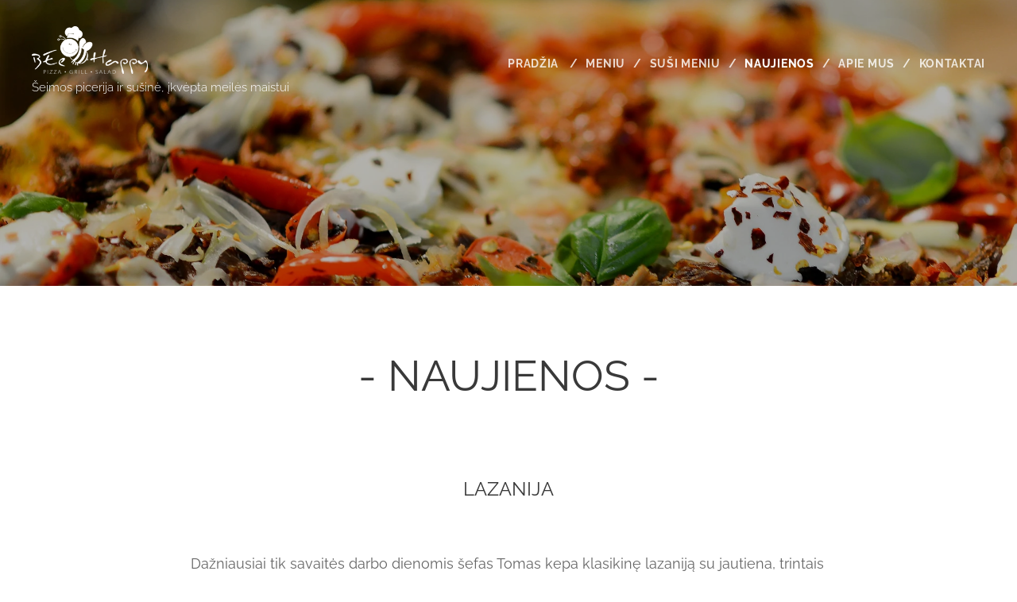

--- FILE ---
content_type: text/plain
request_url: https://e404e70c60.clvaw-cdnwnd.com/59142dc4ae8c5727f7aad1b2094100ab/200000134-537275372a/namine%20lazanija%20beehappy.lt%20%281%29.jfif?ph=e404e70c60
body_size: 494108
content:
���� JFIF      ���ICC_PROFILE   �    0  mntrRGB XYZ             acsp                             ��     �-                                                   	desc   �   $rXYZ     gXYZ  (   bXYZ  <   wtpt  P   rTRC  d   (gTRC  d   (bTRC  d   (cprt  �   <mluc          enUS       s R G BXYZ       o�  8�  �XYZ       b�  ��  �XYZ       $�  �  ��XYZ       ��     �-para        ff  �  Y  �  
[        mluc          enUS        G o o g l e   I n c .   2 0 1 6�� C 	

			

		
�� C	�� � " ��               	�� N  !1A"Qaq2���#BR��$3b���Cr�S�	4�%Dc��&5Ts�����             �� >   !1AQ"aq2�������#B��$3Rbr��C����   ? ��l�!I�U�<+���@	�Q8��If+�<��^�D���M73髙����I�tz�(�U���n��P��:h��.�woz����F(��T��f�v��U�-��ڮ��85풓�y�qɭF�h��hH�cjj�]��5ev�?4��"S��5��j5��۶�D�5r�	P2~�>��� ����"�գ��*g���&)�b�]f9W�t�g�ϩ��	dJ����$:����9�GQJ}S4j�4�uuuuo�]]]L �2A�(����Q|��B)�&ht|ђ4���!_"�I�޹J�ڹ*�ڐ�r��:{�%Z{P�Q�ϊa�s�����C��ӈ'Oz� ��*�ڐ�C�>h#y��i灱�����H�bi����� �4R&�����
;��Bu�M,��j'��Q˰��!2U�I�9b��&cza7�jN�(��w�`|3�to4 ��"��Hl6	��Lm];MtN���.@��ڄ��@�E,籔��k���t��O�a� P����j
]���� ��*���Z�S5�8���F�<P���'QT�=�ԒR�`)�Aҭ]�ڊ	�����:LѨ�ȼ�܃RV��k?�j��椀τLڍI��<j
�0A����T���ȆOкJ�h�+l���/������-���g0���Uz��ə]8�r=/��%L�s���m�ܧcX�MuBRpGj�X�Ҥ�A����j��$����R��)2V���;y����,Q�%܉�����OsQ�������f(*ս4���HO3|��@�Ef�Iw�^�Sy�ޠP��*���+*3&�e͊���"%K���PT��{�EZ��Bf���m�QV@A�����J�_��*�6�*Hؚ���X9fL��#j�HJ�L�q�G�EiԒ|#��jl�LDȡy�2�<�zf�;�U�C�]�#��z�ƹ���*��%* ��!����33V�8��p^��O�3S�>�⩶w�) w��V�` �lj�%�s]2ƫ��ޓr�&6��^�v������A�Mɋ��VH�ޣn�������*H1R��y �$�4�V���U�-��*9�Ä�W�DU�o%	�P�
�Oj�dl�GJx�G6�Z���vF�&JG5yr�,О
#�P�H[�D����R���*�?_j4��|m ��i�F��4�R`�(HN�o�I1e	��� S�������}�����~x��I��)d1��~��t�OjP2���� �h�s�E$��}�K�*1+����F����t�A��j�9��]V��D�T���B߱&�M�oI=�*lZL��q� nv�R�p�ԅl+Q��=�Q�A�`�&xڔ��B���0J N��t�����gU ��ޯg�1�G5�]�۴��|$ �z�i�����Z��(���H�y~�QL�O�;E�j ^� ����ޟzr�q$O��.��V�MGRB�:��@�JHWP{�Z��?�өA;��5��-@�Z�R�ed�Y/T�+?5�C�neɜ匸v��E&c��ɷ���TB�#����lE���}�R�=��$r+���Q����2�����t؎��Q�&(
� ��>_��WPđCL�ԫ�I�;�jX�"V��A���A��X� Z��W*�%�.0\qwe
IM\�90![��go�����l�_<U��H�V��U��F��j��f� 
_#cY�Q`0j~�2dz�桝$�(��3X��$�C���r��gVم'I�3RLfVF���W� ��.��I�Uɿ�72;U@d��GzY��I
���	�D8�nH���,��(E�t�x����7��(| ��U���cq0��$@��w�K�j�j���$��K�Wa�A��e��~Ŕ�
�g�O�T�T��ZS<���� �"�����d����6��=�a��j�X� �H�����ݒt���d���0�jjҤ	�� �zr�l��)��!ԭ]��T��u {�\���PWR�c
%Z�E��G�I��a��,8j@r>��L6(8jU�q3B8jI�i�d˄7w�$v��?�4���G2H�7��E"LM(��%@�iD~!I�iD~!Q�2�6� ����}魺u�zȃ#�94�Ԉή;���;	�!5&&��B���Q� �uuu �<RT�&�j�H@P)Z{P�):�����ŬN�R�R ��ޮ-c��HL�s�	n#i�F�Vpy��JS�@D���ٶQ�f��vm{T-�)I"�ʐT��J��aB��+p�H���'Jj
��Y�7�1��a,��yqjII��%�Hh?z�/gM �*I:i�"�n(K� �0{RI �ڴq���������Z�t��<I����Ш�w���= �)�Lѣ_qK�a;�Cݶ���yl
���ߧ�5�sO��%��'�]赞�ˇWWWS5�]]�sAAЁ�;	����l@$�5��ρ]]]L#����� ��P�:������y4J2�Oz,����e+Wj'Iޅ*�HX�'%:����� ����Hd��F��b�� �&iv�*�x�f|��*{�S�	��aOp3����cָ	��O�pd|U���H�RM�TS�d|�ʞ;+��(ʵ$�O�7[L��]>�%-�ң��k�sL�(�&������H�i�jӑ�)��Aګ�L��"�T��Z�M�j�W$A�	�*2S��^O�BL�B �4�gOz��+�<���AH�O�#���&>�h	��4���q=�"� P�~��	&q�b`�j��<���s@Q�S��$�����+����P��>Uq3@vH|�\�P�'�=������=�C�v T���Q�X�'i����D���@���m�k�53hd���7�A"��p6���V�-� �A7��[!?�KZ<+��Z�w�=�!#X<U���@V�ʩ�#UX��).o1U�I2��S��m���AW�<o�� ���X��}]��u
�T�"}�?Jᚥ�T�'g�����[���g���0R*ͩD��'�/I`J᷂�{�S�R��C?t�dO�Q��+$�M�ޙSډ#<�����GJہ$ϵ6J� E	p?�P�$J�I&�5$ "�e3��G���b(�N����r���)]�Su< >�H;u�0"�9q��$���4�^÷���ڙ����M�|���i��`Oj�
i26�,^�G?4����	�o;I*)ŵ�G�MO������L*f����l]LoR��� ��A(duS2�dMҒ �ގ������ZB@���A�-�)�D�|)%>f@������L�
|��Q"��ȝ���~P���v����F��Lw�T��F�+yU�L�mU�ᨑ�V��Jf��9"�Ǣ�>��	�;�7����ԣ��wL݃) �"�dF8���D�N�dSs����I�[l#���l@��f!���C|iK�w�jd�bwB��AErx��� ����X�yS@���T�u�S�:�i�|UT�p6,$���u(��A����,1n�l$h�x���W���'�XlP� :r�����I�V�}�J�'�[�*շ~R��Y��UR����* ���;�#�j�m{�!SO����T����e�`���&�GoZ���������I{�({��Y��P�z�f�
�I�^�AIx�S1��Fgj�JZ����PP5�u��q�\�d�T|��N*�
).�m�JnA��<Tb؈�S����tqm,��db�J��fc��S� +�Ԃ�����M�g���z~iғ<RJL�a.�Ѝ��1F)ߚ(�d��&��;ц�h�@�)QGzo��Ԙ0d���i!J�`IR�￵@���[�T���@ED��Rv����NZ�=1�J�+H����V�ۚ�a��G5"mtW�9h��0*j��#m�����R��C�z�����Zp-v�$�[T�Wp�I��7�����i �Q�d�(a�F�S� ��/�xW~j�2
P��̂T�>*	��(�䷷�P�*{S��Iި�'�ըP� 9�uUyC$�Yz�&T&)�T��T+;k5&ڦ1�N$�Pz`Ov95��ȖԒ;�֓�� ��[w)F��K髂��A�)�Z%�<�i��� �j�X.@LU/�j��(J�X�Z,�FR6��G>*
��N['LT���(��NSM��}��i������M� k�5|P���:���
2N�K����;|��a����I���"�Rt�B�ϊP�SwL.}�%&L�4rd���
��h�8�[�QR�3J�*��!�J��IR�� P0����x����v�#朣���K�uuu8Q��G<J���Rf���ZD�WWWRG9Z3��-!Ds�J�I���+6�"dS+�&&�nY�B�F]٩$zb����,�'W�AP	�ͻ�J5r~��  j1�i&B9��*��lT�%&���9�I�I�ړ�lt��S�}�*����쫣x�Dh�� *H��>�Fyq�I$h5y`"dw�+�YI#�?x�K�g$ ��P�$�Fw� ��ڪ�;�֑bD�@�S/`B�v���h���&m�` S�T2�l 
�3Vޕ$�T�p�T7+�:;9n �ދGX �D��X�O&���$�j
LGWWWPHGWWWP/��������|��]]E �;S	�������WWWRMcځJ�(�L�Ux�r����Q� ��i����D�)AQ h携����FiXߚNO���m��&wޒ�b[c�(zj���,�'��*/����w5�`p�R[�w�,�.��� 
n�ӺH��/��� �Vn�
����ʷ&c���2�t� �u{ӆU(��ޛBdyqQ7�: �d�L�"ZnId���"�*3Y�f�L8ILJ��Pt�-,��Շ��4[��R`Qͩ�Դ���f~��i*st���) i����O()�z�<�q�M0�D
��h�WF�H@������v��)�x�4 zB8�k���(v4o"6�3Y8����$w���� e���pߊ�I������9$J�F�&EȤ><ڸ��44�3�XxAI�+2x��������jx�4�&-x�T͞�P���Lړ�}��H��0Gڟ2��Tk?�&� ���C$H��G�)��65�U۝��J%�����D�X˻�1�NS�Y$�U��a]�D\~*M�gMd�5qG��f/��5=�.Hi���$L����hj�&9&�4�&AZ�$n"�pG}�&���%�#zEW��.�`�j��I0�\���V�Hݑ������Y��i���V�h�3йd��@�#$�M�t���r#pUM�|��6�RF��	'n���.����2	��Lݿ z�Ԫ`J;t�`/�Gb�N���}Z��7ɉ
�K#J�K����[ԭ�@��Q���?c.�������{n�9Ñ�Ӥ^�c�6�U�i��/�|�a �;�&�p��K�|A���WPK�$�� �M��n!D�L���$�ov�M@�ނ}*���J�NTC�z�*�R�,�0��o�	;�s�	�z�$o"i���J��[����	���	��jT��74/<d)����T$�V'qM���ވ��Q��R��Bg�|��9�P$L��u����܉�r>�JS�{�Y���۰�Z���nF�Q���Z$�p��GJ���O:�`��M�VPJ#б�b�mAI���*ؚQ7L�3P$�qd� 
#�O4��6�3I�p��)��e=K�O�V�#iy�x��ڮ�$�R�dB$�x�rt��ՎD�5jǏ�i ���[�������"���Re*�_f�o����2�� ���f�V�)�2�)�i�r�V�E���`ˢ�\冝��UQyq�	����I
Zi�!)I�Y�����U�YB�IX�g{��+�U��*>���bzt[y'}�`�U����4���A:�5t� I��J4�C� �z�U=Z�&i��ivZKuR*LsK(�jM����I/�KRNp(e��n��މJ(ɤ�5�<D�'�E*�����&y�nk������ސ"�P&)Tr)s�R탨oM��1RVۑ�Ql(q%l��S����vv�x�$T}�½[�;e�=�DA$=i`7�͹
Q��B����o�O'�	�^��:C��*1�,�'aN��4�"�����E]Ң7ښ���4��&�,�8Uڧ�ފoU�*bV �VR"�}��H�j�j�&��K���5Q��g�[:}�y��i�x�]b84ޚR� �Z�M*t�՗t�PRU�k4̡
�V��+S�Q}�$�$|U���US�	��ش�LqOhğ�L�S�i?��j�2�Sv�;qO��+�A�  �p��K��]$�����>N��5�Ԅ� Gz�,�z03L�AhY��.�7A���N�GڢaE`���'s�,�?:A{�v&��hS��rwV�p ����	� v�� �CP)��̦V>)6�Rv�� �Q�v�gaޜ)��i��HR���&���H�`��%
�'j)=���k���=�)u�4U���%uuu!s��J
����#���6F� �
�����Ͽz�;k)�SG-�p�O�w	��)K�x	햘
G�V��F���;���L�R�x+�$�RB�}�"��TJ�"i1d��7�!,}"9�0�Q\��ϵO1�0�iCb"?1E��[��J����؝�Gl$l	�����rT)"�3��ISF��ީ�\r�Q���əĀ�C�Q��Ԅ(�~Ԧ�܅NN=��Q�8
�S�f-N�0{���xɘnOڳ�-HR�osC8��M���Fx�ZIf�f��,�Τq�P�0R�+"�7zȁں�@����9%:�����GWWWR�1]]ɏκ��I�@vކ��v� w44�:����^�	�����=�PO4�
�Ƞ
ݽ����&%GF�}�4q\�L�) ��IbPT�`j<�/�A7;sE��5����7�o�nL��B95�xaf(���z3�0AM!e �W2İ�z�]j��=:�i�&j�eӭ���bf�񸲐��@�j���S��Ҩ9e`�J�]�K��h���
����I:�Z��*$���n��Z�|Ps��N���S`�ݪ�7O�y��LzP�W����d���5�Ol?�����Vm眦W���# �7�j��Lt+�T�e�ۤf�HQI�nE� �pcހ���B'j`�"P����4ZB8z�+��� �'z��\w�1�RW"f��Jy4����cC=�.��a���}���RGj@d A���E�� ��p=�h;�ގ"5��%jA���0Tf���1)'�<�%��6��BHv�k^EL���� �1n�H����\'y�L�NS$�S.H�lr������r�&���&�jh���'�2_VēԩJx�
#�MQ�"���M<�t��$�:\�w��kC�i,�1��e�c�R�IPjQ �?50ʉI;��.��8�A�j6��Q��|R��'oj��D��5��%��v��(�����I!J:��z�	�P�w�^�H��J[����� ��d�@���w���pw�ܙ<����BR�%\�(H�H2Z�.~���	�7�	�N�PR�p�	���=��9�$���VWx���(��zb;Q��SMk��2�y��掜����<ޯ�J���z%Y2�줼�s����O�I2��g�JT�:r�A�E;�Y�W�K=@��Ҏs��R�:�er�O�iF�@��$��^��ܹTJ��Z� �֩��(�+��Nei�Oގ3YQ�gv�\j\E4r� ƺ���;z��Ay"� Ѻ��H�arN�x�#]1v���?�E*��ʎ���J�U-�BقMW[�Q��EE���Qڌ�@�F����a�[j4�]Q)~v��HU��$��;Rȹ�H�t��&iAw�KvGqD�n�f�M�:��1tҡJ&�m����M�� rf����W<T ���1F��6�i0����ߨ��j ܒ�@n	Hm�����O�D�;��_P4P䙦�%a���>�ʑ��*�^�H&(�䧅~�� �i��|��7p�� �PH�7���[�PܩT�yE�ǽ�_�	[F]�A�|
L9��62+�S?�+�>�#$�&h=$
��e�ܙQ�C�����5���܍����<��Tz&�$?z�J���N��ޓS��F�� �i�K��1��
�U��Z���o!�Q4�����6Rʢ	� ���M�jAJ��&��RQ*;��$�E��Y�$&�5����'�Id�ވf�) �=�h�i�����p���S���M��;�8D��Mp=`S�iޣX$w4��5,��:�S��Rvj-��q�8e�#s��>I�.DB���O��
n�
�7H�m<N��|��xRf������� ���զ;Ӯ���O�$���3��ES��*�ΖP�����"���;I��
Ȯ$I?��>	�7F��W��I+I�g����A��$�>����R�j+,�zi�ZA1>���� !^ݫ-館����k]8����j�$AE���)	N��*ٍo``Uc��1�Z���	�Љ=f%26���D�E� ��@"�y$�>n �(�F�ъ�y�Y���{�c�����]c��kƐ��<�F�ѓ�0����3�"���U�*����M�h�2OދQI�G��0�ڌ9��*�G�D`Q�@�@��
��&*f�dNLTi$� �	�qLz6��J�I�TzC7�uP"����Q�(��x�R$KWWWR��E*x�=` RZ��*���X Qk��Mu!v`
�kh��)��O�w�"k�O�pE-H��ξJ�[`�-�{ʤ^�n	��'`)F���@���M���Ԡ�P�4i�:<���>��$�R)d���r�Q�"}�҂��#Ӷ�qf}Z�;ՑL���������*ԥ�vQ�6@�'c��G��u�ҵl��t�Q��i��HK�V;z1l�V�A��0*^�b���/��?J�a��oj&���J�M�w�bV�Ϥ�^�Ȥ�O��B�4o��O>���CV���΢��zE� }⛔��S��$��}�'�ʜY�	����*I6�;Uv��!����y���ܘ����vކ���'�:�d���WS� uuuu&�B:�Wn+�	��rRS3L  �	Ts&� �)*C��vɍ��O5�G�A���q�M`F��'�C�LmV>��S�-�@ޤ��":�'�<)h��0L^��_2͕��^o��t���^��j�h�Rv	T7R���l��ɓ��P�"�v� 'qD��A�*�mi)$
���Z��!^��6��0$�үOY��+� B��6KS�z�BS��W�|Q�P�U�����>c$'�Oj�'���;�6�E5	��ϸ�����"gm�]X lO5^XI�� ��N6��I�Oj�\ۭ
#`*�lԥ-�#X1G�D�h�  Mf	����t颒8�LW�ސ����v�\A!�	�PWWpi��⺆c���9���+��C5��q�1��"(��	d��"�ނgޖ�����k��Qp��f�m���AI ��d�AS� �itL[bLY���[b�,ɘ��A"]���s:@���s&i�HV�C? ��@V��P�3s4Bo��I�4�"y#A����;�Q�P�T��:��S�'�<y�$�Sv��aPv&5?d�7�� }��2�zat���Re2���za|�j���N�y+�
} ��]w�Xﻎ��^�A*$@�������"�(g�G\��i�;�L�ޣ.Tbj��oS��">�^�F�SBLri��#m��f�ݨ7��ݡ%*6ޒR��h�P;�M\��e9ۯ`�sc�ب�掲A�$�4j�E������%���9 �?�$��Ո��f]klt.��#�Z ��(�=S��
x�cQ2���?��z�?4�\�����J9�4jDn8$� \����nG���y��&�p8$~��5�x�j7�I�DѼ���������Q"��ؚ�$��wؚu!!�v
W�G�{�r\P���̒f�pߡ ����T��� Z����]�m�:���I&��j8��	��7����?��p�D��Q�Ћ�&���Li4ap�eR�>�I����]v5n���~iԘ�I3rI�ڃ�*4��s\�=�nc�$s��(�<ɦ%���=�M��j$�F������_�n� Ζ�j%�?�iAvG}��
.H�h��ioc8�_T�(�Q�7ZL��O�-�[	_8{�*������ݘ;�A�'���݁m$�ɢy�晛��_�w�'�F��E�r��T*D�����U<�na�=�7qS M��i2��5��&�	 sI�_&(
��4��;	�K���pr�'iI�2k��}$S7�2��P�U�N�P�����:��Sǡ!D�,�����)�`QK���P�* ��,l7���S�Uy�(0�\ɥЮ�f��DM*��w&��y�m�{���k�$�bW#bw�-/J$��`8�-��F�_O ����;ɚ�y�l�1�v?�����£sM<Ğ戧����%�|�4�L��<<��ҭ���u�M<Q%�'ڴΘB�P�����|sZ�J#dq�K�L��#�Q��1�k=>���+1�f��� w�_����V���b�!V�zv ��\ģa�ڭ6 BvP��J<vi�`�� ��EZ �T�?��C��x1A$�k��"S��������B�A�iD�A����Dm�L��?�G�8����Q��jI����f�Lnh��Wj�d��2w�6T�J'�
���$GH��r
v�F����a�
��v�Di�P	1N��"At�C\��D�;oI��dR���T����Г4����* �� �4I'�G+F�JB:�}|v��)4�&f��� ����#Rg����m�/ER
�H���p4u��)O���}��<���1[�Jx�)��=�
�@�G�[��$��AH�p��I>�d�*L��O�����H��屼T��G�Mn�7��^Q�_�oc?�W26�9m�f*<��p��8��öR���ӷڪy�zaR����^[��� j�d�B���ccR�YXe7tc�C�B��"cڳL�+L����m��1�	��}�ǅ�;��=�^�uv4�!��>��yl7jѲ��$�J�d,��@'j���Q�[U�T]`�{�7RBdsS7v�L$`�}�:p�h��g]FR1E"*��L�)�����WP b����u�j\1A@���F�À5��Իb:�������1�5A]�	�}���I�P *`�5!gk�)�,��A�l��'I�}�E螛]��$ =�E�����1�j�<?��0<����\��f]�m[Wf��oM�nJgH���.�����Vw����i%�;+m��!"&{V4�9ɶ�'�l��۟���ǐ�i흎���j�6��W�,	F���;�|j�b�˳�욉���"(�2��,-���;�>�:���o�zs3�����ש��q����U'U�[�t���G����֗\!b{V7��)�U('�mu�H �)D�=� ����j���ZV�J�Y)�n��#��Z� 
h�G���0咠�UR�ܡGm�]�KЖF$k�&����E �H�$n{W(�dWj���s�!]F JE4�p��
�}�)4~M bH�PH�>�Ԃ8��;q\��A=���<�8���+�RC���Ȧ�<t��)��%{������+l@�=�f˟ʡ��"��$E"���a`mޜ��d�67߽:oM)p��f�T�CI���I��J��4d���TRF%<�I>�aB�-  Q�I�jF�+��D�"�E��jN��`���ɏI�*~�z7�U:�w��I(�cx�Tu ?��4�IR U)�3sO���H$��ނVR�_������=edm�QJM���K$%�[��.BS�����P'�ڢ�R$HVU0t�-�D[�$��0~&j�y#�S� T��5��b���ݩ	���Ēv�7pBL����<�u�a��uqH�L��RT7��#��j\�ΩOeQ���1�����^I1*dٟV	�$T�Iy�&��T���{��ɛR�]
��ڀ���I�<ɮ���'�w?�p�nG�"�)X3�����J��Xb�D�Z9&7
![�B
���}���*� �*�N�i�3J!J����8�b�I�i�	'sG�K<�X(�H���iY��i�����]'ށ<��0����]A�Lw� d��I��&;���GWI��E
0+�����X�QHP��Y�h���(V �E"I�Ԩg�H*&	ړ�C�g��%���� \�B����2v�i�;������ks�3���7RsHC�p`z��Q$
e��Ɋ2��v]��4>du6�	�4@U��zHC� 5?4
yDl7��Z��D�z6�o�P�`�Iފ��).T�'j6�]�n�RL�E*���ۘ��y�66&D�@�A�Y4�0�=��կ���-Dw���I3�zXl7�6I��`��Q>CO�젝�R툐{P4�S��
��� �U��ږ�$ ��EH �'PJfh�&�L ��̐h
�O;}��_��A�M�>h��T$�C����E/nL�ޛ��ӋTjT��K���n��-?0+]�V@�Ȭ���խc0kb�V64
�|Dſ��Q�6F��REj�VƄ� m�Y�H�B�t��q-�b��=�~RӋ@	N�qVk���@b��2¬�H'}��/l ��o����N�� �6�L^����{�D�E�>h���AH/`usB�I��k�#�l�ZY� ��z]����H���P7�mDQ$�=�2X���D
��Q$Q��y�$(�0id� �$#`(�&@���L�"�Q�x�G!��f� �ӦǨGjA��4�E!�B������DbjT���!3GXD<�(
��)utȮ�V#jB`���y�4��|�(������&(h�����)3"��g}⁾��}��9}�(j8�ɏ����	�,��hU̈́|Ӓ���V�̎��-�d�u=�DO�s��Ԟf�JEe��P�9�?:n�Aiu�$sH:};�5.Q��dm�s!^�T=�)SW2U=�T}�I$E�	��^�dr��U{"�HT�n�dv�������gւ�3����Q�v�J���[*Z�;U;$�(�NԦ���y3��?�Bv�n^�I'�Z�F�B�����V�T�S�~�iYţ1��RJ�D�[BI#z����N�^��	R��
��nR�V������u���S���SX� @��R.FY��E�L�.���7���]�!�]]@H(_ ��E������@<P��qE������;SJ�	������ ��р�C�aV*ڬ�;"���W��� ��.���\o��z��%j�ڲ_:/�����W�:�G�˚<U��Z��&��xd4�IѼ�Y���xFU�����I�BR���R�Y�����Nca޴L=�`�������� T*U�d鈮�h��bw��JU$���w�7VcyMX���ʚ�0�$�΢u[	���AB�Y�f�֐$�kY+P���;3�* v��Ib��?�^�m�v��C�:b[^�I3W�:�!CN�YX�%��ǵGB��2�����@�Ο,�~����3h*��Mzk�p�i(=���]�iՅ&=U���ފ�$� +(�)%��"�ܠ6�>iS��E��CB" ���#Lo�!��q&���S��R�����{�ڐ�@7�w�q1Hp#�����@�- �O45�$z��ڌQ{���D�f���Gɨ�H�ԍ�m���-nH��� �G�Q����[C戆]v�:�l*`��8�Gz�#�<�B@�R��2�y4�I���=��\����A�~h��ߊ������	�Ե�T[I
"�1h�v������'��!Gz��`D�9)	��S�$��B�K���M�Δ���aN��1�\H�j�H�kXT�,��gW5_�Q�	�N�7~�$�D�W�\��}���Yh�4�� �QO�*��O.�D�cΡ$���s�gUo8��<�g��L_T��g\I�Wښ�%_�A���q;#u{Su�:s}Eca�5t�	OSFFU���f#jA���yc����犖��J�Oj �B�*$�iR=Aފ�d�����W�Ȧ�	���rI$��)��{�EY�x3j����~����]0�*���S%��N���RCT��R��D*��*d�B}�ʿ�
;rI߁I%Ej$���q�: U

P�,G� w�͓�ҝ���t�y�B��ޔN�}�4��t�c�D���J d��$�G�o#`(k��A�,�� L��5�Å������H�2�q��;Ӯ� 0v�*�sE'y�'B8�DQ�F*bh� ��6�#�A;RK'pmB�A�h�q$��@)I��RjY'cB`O~)5��&#�&w����L��BJL
A0����%D��=�z*��\��{�BR����y��	��H�� oz2	@��Ȫ\1	W�ɢ��Κ1 �I��!�B�i�4�?��h&��h�#�ۚ,��i؃ �h
�w�ɠ�7�� ��ja
�H)Di� ޓiI;*�@Lȩ"���	H�)t� ��Qڜ%3(���Y)�I ڒ@�jY�{T����B�tnD�4t~!L0���7�]�4=��8��P�AHA��S�M
��{���RtF�%`Υ$i�Q�����-K;
(vG7�^zZ�)i:D��t���㘬ǤmJԏL�[Kڍm��Yawot�i�-n@l���#��1�R�q��	����	O�������Y�&ެ6� "�� T��})��4�KZ���j~��"�� }�Ӵ��?�ڕ�A]]L�'WWPL�N k����:9���8jl�*r�ڂM�S� 3��挥 M&L�2d�8�GB�4J:	�L�
�}�*���
PL�Wa���G��J�	 
bA�` oK����Z.�[{R]&7�����B��i:@#��h�ɣ(��Q���Ԅq���*QD G�'HGQTH#z�94E�NԄr�<PWPLP��#���j�}�g,���P�'zY�7��'n;�^�Nu��H�ڎ��x�m$�b�J�
M�4�M�oM�l�������Rko�=�w!8�.$ɑޒX�"��$����!#�L��W����A�(���Y�Gn��ő��R�eg������ ����P�w�M�p�	UH�'��BA �V2���^)e�B_�&D�Fo%*���J�1(R��֪Y&�)O|�2�&'�7�P�+���J}�e@�7�U���V����A�z�O_��	I1=��HK��V�V����형H�����L�������ޏ�rާV��$��E0�dF��c��T��F]2A�v��i��&A8�wTD
n��Gj�}�ħڙ��Ċ�(c<�
1I���7��i]��R.7a�A(�	QU�v�@j1 P'W�QB�<Ҕ��
}?�i�R?�)�	�W��(�HL��z�Hֹ�X�[R�޲LJ�4�涿�R��\D���~Fg�Kx=��1%m�鈴�>Y�Y�,�JS�ku�X�dȬ�^�6�(A	�]�����}���l�nǤBv�6c�U2r�	���Q��8��H{MH��Ǥ��d�)[h@�w�jt��<�W� �w�pH�K��$��ޫY;`A�j�� gګ�Q����Ա����RP�Oj���
V��0�R�Y�S[IY#j�:cɞn�RB\=�y��,<��� �\���KJ:}���%�qn+N�[�{�2j=���aY&��Lw�$$�<��b�Bն�P� I��j��B�����4*�>�A�\��U�@�	ڐ��WP���
蓽	�;q\�?�HA`Ш��WL�\ �L��q �4k�+�h�lA�"�@*>��`�\�g�.I;^jV�T�j%�Aڤ�V������J3:�ө'b>�յB�;S��Q�j	��<�G�J�;Ѕ��Ю�|J���"�1�K%#�*x�rG/q{o�SaEC�j.� �#qR�I2 rv�� ��,6#���i'N�aP���Cj�`zaU^o���@�5�'uT�҂
cz��l��Uj~dZ��J�I�A*�~�w3�j���I�o�U<��PM3������2��S�������KޒTI5�栝5#z��א�]���F�$�)��I��Su����U���lQ�%�I.B�&�q�A��{SQq"�sW�oB�������^�@�D��b 
�'p(�R$��(�̭=܅V�EY"�d�Ox�♟Rbq�R}�����K��M�*�Q�U�/
���۽�yF�${EM�I��$�{��4��gi?zX����+�e<T�8)O� �z�8'z��=@��	��H��U����I�sH#uw�*]�RIj$!T2}�t�x� �ޜ7��N ����L3xq]]B�| AJhW�I3�3��`RkI�cjV6��H�M�b&(�PN���y���eD�S���"B���s�-�*"?z/��������
I�3"���ӗP1��R~L��XbV��qH� �N�h�6ڑq*A�67T������q$(H�@����G%IL�b����[|PiB��h�A�!��
j)S��f��3�Hd I��WD�J �8�s� w�$ ���U��RI� AO<�4���[�(�g��|c���X!J����x4ÇH�G3N�H=���v�>*N�/��I�NZJ�P��'ڝ��R�#g�v��R�Fj;R�:�2A'jU)�m��)Q�0� �x������A`����E<�*�	��;іL�j-!6L
�b:����z���z��X*q m1R@��F����(�&�>�����YI[�����{����4��Vf�j������^�M��{{�;΄ �j�G�0*�MK�c�	 ���H��� �ȩ�D�ڈ�pH�$��;����8�#��+��4�>������i�����;���!�,�3NP`�6k�p8j�]�SXH4PA1@�@ڊ�MA"h�R��i::MA2T,"�N���$�ޖHz�Ïa�v �������0c���U	ړH����L	R�0�Z��JX�e�	�ьQh�L�������{��$�A@H(i����A;PP� v��������b����'ڂ���������{�H �On�;W_р�X� �?Zp�G"��F�R�4�+ ��QT�a�,�)[�/��"�8i����⚽l��5=�	�>i���$&{Sdg�媁'L�uv�I�ɞj�p�t΍��t�xӽ,��J���7��u�J5=t��ޢ. *S��ey�ϒI�j*�jGޥ�
"7���AV��� ��u#��]�N�ګyD������	��L��f/�Nq)ր�J"�2��㊻_�IH��^[R���|�E|�3̵�$�To�QҚ��v:�!<�R�0�3RF^:0Q�-RI)&j>��h��k��өQ�TU�vb��B
Ӗ�����ہVG-�Gjgqj��j9SO�f52W]��{S7YDvڧ޷�:)���#�V�"�fB8�I�&EI�k<����)��U'O��j ���d����qA�>� AU����$��	'�R~&��W���4d��G4�$�K#�B%�-�5Mm~�)SR���bI�kb�4���w����lɿmŞ����Im'��n�4��ް���`�kv�d �ް��{���CSú�)�j�d�R�b����J`��V���j���������R;x����[w�n6���lj	�l5%�]������M1[� ���"5������pq;T5�P'jx�������rRI?zoH�+���	)Q՝�+IRTch�,�$�*��� Mr���� ��a}x��W���_^�k�Jy5��aE
�+Ͻs���" 3Z|xf=�G�y�?o帠��a��I#j��E���Q�B��Z�K�R�ܲ3N��s5� �{W5@�)�a�z���I�(�Q�1� %;)������wIڋHGW�$�vi
�ֺ�f���"b�G ���4q�uu�$���ITi�|�1��]��H���ʪJ؀�{ME[�q'j��R}����D(+pit(F�zj�������"銓�*TJ��P)@�o�O�����rّ�nit��l@߿�G �����S>��͒w	;o�Dڂ7��f�`�����,sp$�ާXHRd�j:G�Sv�`�R�2�s��z��*# �D���(@�P�" �u�%�-�Ec"RRMTr3��=�ٓRR����jH��޳�Qy2A�k�d���[���QM4͚rD{������ *rꀝ��&EA('�z50���Z��QT��A�ѵ��@���}5�N�+#h��B`2�>)5Lm�c�C*���7E�¿ʆH�*A��G���7I ���J�#�&��S��S����q���v5���v���gUMU��% �$���	Q
�P-@�Q2�y08�G� В�D�+��v�L0�S'�3K��BO#jm��iv� JE:�}��-�7"�#uoNRH ����0z�E�8�a�
�4p��a����� Яjԙ)��D�h�G�^�%�+�_ހ����/]����3��}�~�T�N�d�T�I�j-�4o��E<��L�l)c�Dy�'���L(m��[`����>��/�eJ`i ��Mܶ����T�hq�jA�7����3��2�%'�09��G�K��L�;SWY�ПހC &8��B��I⌔�"):�
�G$�hHF�@���(�(��|����;�B��@ ��Ҡf)B�WLl�+W��� �	N��v�iA
�y��&�
,��\H��j�D�5��S(
��N�2A����jU��O�I�	!�4�ߊt���=���w$w�M!>Ǎ�"Ҡ��qN�EK��Y0U#�P|RM�>i@}�S�������v�#��Q�MP	��^�j&w4(����  �K(C�D��ޮ�:�S��N�T,S��_:]�kI��R�E[�5j�-nHl��+]�Feh��Y�J4�(1�޵ޕ��6��aP��ܘ�Y��D�2
PB{{����۵Up�#H#�\q�N�v����Mاp*f� DTU�{��j��N�E9&8� �!0iy�I���Jl)	�LQk���ER� �i	,�$�h(	��@�p���
?���2iV�;{P�.��  �,HH��6����Σd�XA�s������#�:{s�$E�A�GL������K3ɪ�y%��6�J�0��憣a�ox�t�'zj�o�x�!")�c��urci����D�H�`WWW)	v �k���d�(���������@({�&�{���I��q$�]]]Ir f��h(�#���5�ޝ����mZ�I�:g��f�	�����WS�D+h�Қp�qޕm��4�-�N�-��$� �4�N���L�Ԣ�ږ�")��|`n[�v��N�6��l?:apD(ޅ1Ȼ���5p��<�Jܒcޢ��x�#�(�� ��E��aS7i��z���")��t�Q1L�N�!y��L��G4qe
��ܡ*%1P׌��F��B��g�E]2R�g�.{)N-󂫑e2�鉨�`u�ջ"�RL�	�BB��ˢ��K�5DmU��i:��6��D^Y�)���Fyy� �EC�c�`nj� wb	$&�.q����QƧ8,S���G�����G?f4�N�w�";�Tm�0��ԊI�!X��Z���~܂e3�[�9�QW6\�)�rZ�\�wٕl#j�z�I���VK�]��*傒H����[�2ƊDiޛ)�%p�x�+N��ݪ�H�">�WiW�Dr:���)Q:�j����U�1)I�[?A�-j��S
�I�[GB8���5�G�ږTE�*�|�Lo[�L?��d���剑5��������Ji�*Ʈ%���!����Z,W	�[�?�Г�*�d�?�&*������b�x邾�Աv�Ȩ�:yޕ.���D�C�=;Fԙx�j���?�Py�ޢ�$H�,㒓�Gܨ����)��$���N��� �JT�S�iRТ�� 	��U_(סR��3��.M��;u-�XGY٨��c��6�M�@�+�[m�I�"��Q����L�wY[�)Gi�̯�R�O�k}ok��n沌��T=�i�q�b�Y��Q�Ty�DΕq\I�#��\r\ ��h}J3�q	�Q� tе��&A����Q�?m�Ρ	>�AɎ�iRv��,�]] �LR%Sɢ�;�
$�  �}�@����Q���(�O��b�@ ��rt�ޙc#g�Q����~F[(���aB"h�$��H�ڜL��D
vD�Pj��E�CH�7�)�$�5g�
xЕ ��?�B���^�'RdmQv��q�LYt��]ˢ�a $�*e����ǤiJcj�e:v��S�d(�3��>L$���ށ T>Fq�PŽ�.ʞP:��?"�*�y�~X���f@��I�K/�Bޣ��HKŝS5p�A3�H�(o�C\.'zDץ_���s'�H(��I�{R
^�⡝?b��
�
 phJ�ؚL�w���Z�4�z��N�EH�'z����C:����"�R���j9�v<�! rh��O�	�4�ޓ��J��*�h�I�'n��,���� ��h��Lԉ��H;�s��WڸN�$�1�?ڍ�e0����P�G؎�R킓 AP�F#j;k^��jt!�s;�S�Ρ
�Sdw�.ң�Q�`f+J&6�Lw`i����}�ziT�Q� 5$��Q*��z�r��"� ��	��h�X8|Q��y�с�U�nE$����7�Yc7��F��+�=ӽq�T,LE�x"��ܦ���>�u��h�f Sv!�����4qLGj�-�G4��8�qK܊u�F@�Mh�;Գ����:�bcz���D:��w��)��I���e���h �p (@�D���^�)����KMr�Q�����z�j���l��?Rw���;�ǑEH�Q��x��^���؉�O���5I��ސB�'b94�IL{�)#��N����qqK4�9���FƖo�CHrڌI�ڜ�歏�MD4�w�]��&"(���y��V�$�JI�"�cȉ�A�>��R�OjL�j`�I�s@OsI��H��"H)0h��fy�����b&����>+F�V}Iշ��RK��j]$�!O�Y�(^MF,��Q�R�=�c�64�����VS�̀�l=2����Ȫ��.��,��RcLjݎDD��Wģd��U���"�5��3f��R��V�T}��T��)�v�$��h���&���E�b(�*	�DZ���ocj8�hA��h	�ع��?�K���"�M9d�(_P�&��^ޣ@8U���|<�s�Q�GA �PI���Ts�R��$RM�M,�bUd�B�3�E@�Q��B<�X����	�f�@jx��'�B߀�B����o��4R{R(
j��q����L�y�<m]\v��t!2T64ē�u	 ��(�)3D��WWP(���� R�Z���{�%p#:C *Ji�m 	4���4�Z�  ��r30 �p?��ᴁiM�ђ�<Ȧ�}���$A�Q���I��r�yj�r�&��;�Y ��Fܨw�1�Y);�j.�dT��"*"��ȑ�`>FwN�TUۀ�")��ǃP��Ƣ^Hf�#�V|�A�i���d�5���(�4�O,ɂ{T��6�a�Y ��h��&Tw�ԩI��@R{��]a׍�&"*��ڬ��!Z�j"屭DOj�>
���y��L]�R�%3�S�4��6q���j9�.��2�s`	��~**��Di�*���T��Qo�~t
Dn.=�'�������d�\nm���8���p�c��c/a)4Q��B�����t�殗�ꁵV�hII'm��$�.ћl�ްTI)<T�{Aޭ��w�*�Gi�a,�t��B���7
�� �-Ѵ�:�.��֢8���s=� ��F�Z0Z� o\�&���R/�^���[A�O�&7�g��#�Z�D=�f�c��օ��h��c�3�]����i�ǥ\���XC;�G�n�&�(n�g9lҨj؅�	�v�=��w����-�"�v$�QIPd�
��h�$�w�m~��ďJ~ �$��ؚ�v�p�ޅ_���*)�� mH;:N ���fx��A���*G^�64+cV�����s&�B�*)�:��\�al�����Au#GJ�<w�;�-�S� ��QC��Q�3�� 4R�'�c�$Ë$o�����+[��&�L�z���Z��d�8 ������	�uo�AQ.Q����
�H"�!'�F�& ڗb
T�z#�|�ǵt�AB�:��O4p�F�QU�Oڐ��5�0G"�f� ]3B9��q3�Ry� �x�Ѕ�AO�,!D�y�$	4ڗ`w��ϲJ��E?c�j�d�	�+�i�< ���:��
z7�Lm�L��(���9�A�w�QhA�!\X'`i����Q�,�m��I
w�_�yvL[�DMKY$&*ԉ�l�*j����"�$��P�1�����Kr�Vdg==��2[�S�I&��dv#z�����Gc5L�l�W�:IN�N�Q5v(�G��P�_���A {T=�;�7�]$���Y�W4��c@�x�`"(7G A$�E�p%�B��\P�h�$�%p]Oa7	
�<�JX���K)Rw�M�2AQ�8!�V�I�q?��F$'�&	p#ڏM����A;�䀣��	$nI�Ԇ
� M�4h�
��C�{�B�	�4��Gl�$�F(�cL�X�F�@?4��'Q��ڹ�& ~Tt�əސ$$��2)BB�wޑBt��U6�N,�Q F�Pt�J%J'q�0���GJ� ��Ӽ�'�Z�r��j�̉��Toގ��cj<�m�Կoڌ�b{� �h�H>Œ� �z�
��4e2'y!l�Q.�����bO�*��L��4!3<ӏ$|ԄN^!�Rf�[ nH�w����<R1��;v��A��S�6�0R+@?���h�u�Dژ\"�dT���[M1�O`3\d4���$�6s��ΧI���
�z�/�����dP�2(�by� �EpqG�RA�&2�)��Ww��>ƐA	�(I!<o�$p(A1�@��;��PW���(�N�"cއ!�@ܟҗl�w�)(�)d���@ɋ  $w���RH�J��F��}��$mI ��Rb�"��[sڕx���߽* j4�O����LM��ӏ���FH�H��R�Q��H�2i<�1\��@��+�V�2��2ÅB��@��o�m�)޲��I�qZ� I�BS�j��L{��S���A�t�Z[n�����Ԡ� �k�?n�q$�S� ����F�0ժ��"���� 	�Vk4��4�&mOڤ��uLST�'�I�B{��3�x�������y1AC�����QR�y�**扨�ᱛ�}�	&����B�H<��*�nڕoK�5?z���;��4��$���D���w����RIQ*#�(j�Q�%��<oN[�}��]�ԺLn*� ���tnE&��Ƞ�8�1�I�dmN� ݝ���I<�K������ru�Bx��\�#��Q>(I���BI2h�P�QV�|Q��i"I2hX�����LF�&�����8HGOZ�u(� o�@�h|	,�@H���EY Ї�r��Ƅ$�iZ��w38.��h|��F��F��F�z #�6uR7��OAO;�b�`oD)<��H#�F>G��Ϲ�#cQo�
;sN�`�3�p D����@���8�\�3��P�@�	z}��R����ȝ���AF7��ƠBUQ7o��u$�"�I��.B��Lp�Q�E$��+T��e>��ԓ���JR�Y&ˊ3<S��F�Q�==��"�Ӧ)�}�!�u�RI�C� J�j�}��Q�o@�4����[i$�"�q��w;Ӆ���I{q�T/��O�&@'����*N�N��QWkҒ	�zo$U0���I��&=��p���}:����\PA�G6U�D.AIҡ�q�U|�wT�B�� o��Z�<L��V��.P�!oU ���oWAԵ���'�j��P*�E4٩M��$oQ�\��Ϭ�d���� ��6\�j��d���C�\�N�BS�
���I�R2G�N⴮�p��A�ab@X5��s��[�����z�zS��33�􃠶�{ם�� Й޷��uD#�4���R[j�_�AHo�W�R�kҔAs�!I��R�ہ6�#q�>L���mڟ�gy��$X��H��`�:���D5�<z8	LM��"R�w�<��D�DU�"`v��I�
�՚� ���I0�D�	,�9�uR�#n��u��
Z䙐c�[�Q4T�X�\ې���%�%+��3�^ ���}�a��K��y�Bu������	�-��m»V��!���X\��l��ޔsuI�H�G�et�7�R��ڻY��r�F���࣊�I07��b#cG $S>�Bx�0HU~ ��P�H�(Z� �9ڻZ�"���"@�4H'�JH�D�i-pf��#�@���Q,yd��N�Q�6���D�gm��3��:@���W��G7����y���dd�0L���I$z��Mm�N���U:yB�\ DMRAZL�~�t�N�)ȜE�0@���Aڣ[;�7��� �Q�I{R
y��	H�P�}�^Ъ`������%�!#�R����{��qR�� �i,2 Α�ɨL�$�50�%;
�ɀPwށ��]���� DU;#��~\ 
g��d�*�X.R .��$�=ԝ[T��*2Gr+�h�,����jMI��4���()�LD�10}�� �5�	 R��&�DQ#�J��H��dA@�V�~iu�;�u�'�ϾԐ��b(�gr?*1+�j��4�'��6IQW��Gm��1�`�3 �HB^QO��j7��J���>X���mE��B5{���@��Rѓ���6���S�"A�2�f���ҩl�����c擏�edo�O ��i`�2&��^DBH�iT�(k���,�]\�v���rw��S�؛H �@2Wypc�D� x}@ޔ {�HA�Pnh��C�&7'm�Ql+a$mR6�2(�`2a��z^�0���)sm�X �^C�(�pA��"h	w�$Ћ�Bwڛ8�A&F����o �D�~N69�G\�	�WN���Qw)�T/�"�G�()�� ���\���%	]B�\�$� (6"&�H�		�A�=�J�"+��E�;Rs��7�����'!F@�vIT�z6�H��tw���d,��b�� zQ	Iܘ�RI�d��J6coz"@�h��Tq��B��I�" �w��h�`��� M+ 'b)��6�TH��f�Q�TU�����j�F�;y9J$7�N�\w�;mA �&iݘR����ҟY	P�W ˢ��lˉ�<o[J�X);������Z`�ؚ��]�zL��STx��{,�#P�F�i	��lp�Vq�l8�g�+R�2F���So$�����;��&Bff���)����'pO�1}���=l��ۀ"���LtE$M*�`P,�h�	e��x:�BL����G|#����A�D**慾i��w1T���zj�	�Ӷ�)��R�bb�W'�Fu@���A[�"*)<�(�iQ�"��&��>j�BD.�ϵ,	�����.�&�d�O��|�I'}#�Y�I��<�v���S�;�v@���i���PN�BW�	戲x����aW�ڂ���~��Dq"⓮����gP)��Q@�]]ER�"��G)DqD�,�DMJ)���a%�**悌�&(�����	�R�2 ҡi����^�c��=�5�#�MOƚn�����`��u��L�t�"fh�=)�M1u��MH��{���� {�5���H#cR�`���{��椋#�DE��"����b9���č�@ލrM^h��\N�&���L�|T��A�� 	&�`���8�(���"B@ s��}���9��Q�uHW���X\"�f��b�@�bz:��d���MҒ���*蔝�H�2%�|T	�&���)E\��B7Zg�C瓸P�IESX�`���Ԋ�BI����3�Q\|�$}���a_qPL� �A���!'�{�~��;�t��ړ����;����^	�=�B��'����B��=8rSl��܁���X��>�3R�K�i2G�U��Q&""*w��FK˂�L�M˱ߟzZ����Qw�rH��&_��܂DS�TqGy��鶳�*��YKk����s�B�x����!ա7W���(y��5A�
J�Q�W>�wK��ջg�Z�9��·rPҵ�o���@��A>T���^��l;�ˆr��ce�:���c�JGj��YО9��7����ѱMd�[D�ڤQ�ޣ-�F�ZQP�qPȝ,0Vl;�!#c��+��E.�@�8	A�i@�D�\� TL��)�� o��z�\�$o�B^�I�)�K%�����J�p�[V��,�B�.�nZp5�ek��3̽v��fO5���l%�>��?H��yӪ�J]\��\��O3E� Q
A3J��U'Quٽ�*u�L�JQTTp��l�Q�$[P��7�}�1 4�A�=��\P#�rS�ȦȎ�[�j�b	'��R�����l@A�4�  $m@ҭ�	�Sms�\�*��Ln+���MrR3Kh� ��8�,���ԅ8��4��2�D5 ��j�`~jI��>��Ac�O�K�d�֐I$oJ6JL�jpX�D�4a)�҈$���i`r��G�?�R�7LS�@�S�i���虲#����ޠ�N�jrН�����-�LH5,�A�ޢqɐ
�ML�w��Uj	�( o5�L ��N�$�Be�A��)�`���7$	�95s��	��}�5)E@�8��I�Wn� �E܍��"�.[ըj5�ؤ�RB-�t�ȧ�$�H��5"�x�Mv��E�/B$H․�)����h�a@E3����d�\I	�ӕ0��E&���h�CE$��Lm<�=Z�Su�6�i�7	 N�Q(;q�GRg�
:S L�qCq�����O+�I�id�$@���Cf%T`���F��F�}�?/�[A`�P��x4�D�7�!��ԛ3�.LD!]��Gw�Kyc掔cD��G�ђ̝��r��r(�A���ې��O�����a3�4o'x�b����a��H�A޻�H�z~�h ��il�6ᇔ;M������N�R�*��G܆�Fѽ�7�KyzU�у`�y��:�����0w��(��R�cJ�R�|�,�	��C���w��Ɛ&�H�>��P/�直H��⒮�(���:�f>)%�O��L�"�F��G�%����i��I�i��}����|R۞#.@R�4�qOI#�Su����Hu,	  Q��M)ں��̞��x#�I�#�0�L����v���h)1��,������єT?q���h���D�	� ��P��EŐ�J!![Q<ҍ��Q1}ER(�0h��F�bk��#V�s1�$��4�=�:��?z Mq��"��G�T{S9�H4�4U,��E+$F�ȃ���/�F� Rj�ΓVCr�bw�R�Ydu�t���$'���h�[}Z�YWI[I��l�.Ʉ ����$�9�n��O�Ft�ZV!'�1Tn�e(m�Z)'cT�e�u�Yq����LP��NǊ����L�$S�I�M��N�y��Ac,:��4$�RjTq�<�9J� �+����F�� ��B�GD�O4đ��r��1N�L�4M*U	x%X9�7�sD�Q� wQ7�È��)�A��=��\![N�� J�'�A�@��Q��I��ޔ�D�$��BF�:dl�4�(���2�Х�8�{\Rh�"�0(�&(��z
(��*�x�R�1��2h��
"��E
����� �y�+��2Y#o'Rf����8�&�$�h�"��:��E�b��)8#�BI�]]]Hr����Kk�"�[�L�sF���
�OkXc�8SwԁyG�$��F�8�nE1uz�&+���G4��}��M��.U G5x�L��F���ޠ���I�,�k���ʁQ��D\�I��<�t�o1Q��n�Y��BA�y�;�
���¦U�5u�3SDι)_�N�v�g�JڬW	��QL�4�Ub<�?8|�qZI?�"�IؑK������;���1ƿ�B D��:�D�|�e[ڡ�,��$�dSw� P�L�J6j6� 7$���>��w��
�@��leB�_dI;+����R�S�ON�r-w|}�ڠ�� �V改�'rj&��A�Of0'�0E䟝@�V���H��Ւb*�$��5H��,�o�2w���'mB�]�7�z�u0I�W+�B�R��(	���I$A�#�?*��CCЎ����!VTT�5k�C���j�ҡUf�9�m������� )��s��o^�臽��Lך��|��莇r@7�;9*�-sp��%(�*��Y�aY�N�dq�_�k$'���Mz=�KRJc�ԫIҐF�*&�t�u.��j�E��#z�;
�Q)��?ǠS��P:N�#�1ޣd�nQ#��%�!*��G��/S(?j�M�)\�N�<VM��(��5��

�έnp恐VY�<�׌O��:��K��K��$k?'��[6��y5�C�`�`�Q��ȅ��#K݈Y��i<3��(��$"�O�AB�$���k�B��p �i�Y��Qtލ�;x^6N�`��+��45y!\��T4�:� O~hh
�HA�{�i
p�a3G�x�<`��T�?�~*5��5$�?�\�.�h��]?�RڗO��`�)�h� l)(>�t(�H���ʤm@R 5��Y�(��}�K���!�j�e}�v�c5Ȫlr���`i��dj#%1S�!�V�d)`����ȦQޥ�X�{�VA[�(W�T2�UZ那���E���ޡn,��f8'��T�-��ڙ�e&H<{U��%�i3�*D���- �\3b �@=�[?�s��M�'zqz�UV$�w���d@ ����	#�5{@;ڙ���Q�R��M\�2}5fv�	�T{ք(���K䮭��`R%��ja� �i��"���U.�(��I��Ͻ,��%:h��;������F�X2�:R3J {
*S��Jc���FӼ��c����-�{Ԋ �	��*����J����@�&�"71��(�4�[ �&�[Px���4�OGӴ�J�ҞX) �I�m�r��z4������Ў�� ��	�h�ږ"(� ���Ȗ�F	���7�=��@�l7��P�h(�≬�,��#�M�1zp���^E��+�$ɤҨP��ڜ T�
"�;��3I8�'m��!7�f6�=����$���j�)�Kd�i$&"��&)��TM`q&8�I��������:x\�{�DE8���#z�<�%(�"���йډHf�0�q<�o�J&R�Q�d �	�f9�L� l��*U�A厃�t��J���I�~iF����Ct*�hh�o4k��B��"��v�$�v���
�ڸ��@�1i�Y�bG���IӴP+�
@j	Mq0&�ռ�o�%qV|D��b*�i�T�ӧ�ĝ����ia�I[w�����W�v&f=&����+\�I-���"���Nz_5L��Nۄ4��j�b� OP�4����wt�"yڪn�f��;&��� MDY&R�Sv�(�װ��(�(�)�=&��'RTmg�Q	����Uu&�i�KJ� �Ѿ⑥�$&@��M�zv�e�ig�	��E*v��B�o��Q��� �=gt��L�1�=gaC���(����ڌ�H�,ܑ����6�d�3�ԃ}�z�\!�6Oކ��P��Π�ꍢ����4x��F�GBL��(	�<P����E�&L�P����CE&h���W��QT�ډ� ��d�(h�V��q�&�qQW5�V�
A]]\LR�\�ڎ�V�n�z5loFb��9ޛ������My �H�E(�p,��5u���k����Wz� ���R#k���$!D��*�wv ǽ�!�N�PW7�L����=��y�!gnum'�l�'�*�Q��h�s��EIO"w/�1�j)� �ޝ�/Z��G�m?z�ή�y�7*��ۂW�}�U�H&y�˄���2�*��H��T#�I;�����W��N�ME<��3U�A#��n��`�R)���I)�S���n)�����}wxHIޡ���$j��M��*Q�WD��sRB�O"w7%D�ޘ:� *�Q�J��k"�(��2�yP6ڢ__��ȩW�R�����*Gjh�8'\�w}�!� ���N�w�j�}����-Â�A&�.[2Yn��D� L���1-��DEq2@�8V@��dW%���R"�:H4�8����u0����U��u��_o`EMa����T�:#��r�'�-$��^��wu�W��	~��w��/C�����V���䮖ڬ�zm�!��Ců�Vg�n�$w�}	W�
�דF�xE��p�L2e �T��Gڦ�� }�9����p��� j�@�I��iM>��o�J"($H�w���L�U6���Q�e��3�Mͷ�"k.� ۝�U�lYU'RVgނm����]~
C�Grkͽl��8
G'z��^6�2k�}t�>�'}F�-^�d�f��̪�C�|�zy| Z��y�t3���:��"���\��Gz�1�T��X��I�D�v�h�N��"&��O":����AT�Tj��B
��Jtѫ��&�3�i�9g�}����6M?c�8��LmRV��� >�I�N�&)� :Ba4��Rb(��>X�c�h��o��2ȣBbv�����T{i�*x4��$}藹|�v�!U7d�RA	h��Oj���|�(DS-va>�(������ ���d((H�U��gW� �U�:T��H-GI��}Er��Х���v�S�i!�*�L�p⠙��OSd@��	��W^0��D�ҿ�T���[эL~�*10A	��ゴ�2��A&4s�DRgScj�� )Q��GN�Lҗ��U|�˸rD�EF]�N�� 
���O���E�tܩRؒ)�\�F�\�%�5R`EC]ZzJkY��ڐ��W���BE,�\iWRFt��@Ts��	���$��(�k�"���B៹r�X[N��A�˻E�Q�$��i��>��M*�z% ��REy�����#K#a"�aV��G�:mc�i:���-rMMC7��[oh�ޗKI��k�ڕO5f�!l��@<�FH�bh��DQ8`l�Krc�0F�it�7�E��a��A>ԓ�̝���)'S
�梜_a&3�ǽD	�rv����B�Ri���Eqڕ(�3@Qf���BT �o4�A��CF��,�  M6�n6��Bk#��(
��M��;Q5|S�R�	�i%���D��@L�G�H*�s�ʓ;��E�F�n"�")��7UF�E����';R�N�􃝨q�BDE�Ԣ�'TQ��BqN(�v�� �D�b��2��p&y�J���7�;�)$�'� �^N�Q4��MI	&���=��=�בD�v��p{QF�(��� ��a��Q�A��Q��E��a���ڽQI�Q��dP�@����L	��"(�ԇK'�����O�ytH�7���t�@����U'=s�ZGK0
�N��Y�џu,D�:bؤ";�5�t��R�2bj�:]�4H�k�*�u'�*�,å�L����\1�ԡ�j�a۝'Woj���w���5�OY��5-l! �e�8ޥ�� 	��,/�� �Q[�=���=��t&LQh􋝩��J�A]]H�,#�v� m�!K4��x^�GH����T��E&S�$�ގ�?�'J7��PH�p�?�=k����L g�N��}�	<�r�ڌj"�{R��R�q\m��~�B�D�5b��@��+��Er� 	�:� 	����1AA�զ)���Q�4�2f��r���>A�������K E&h+����<�'GR�h�Q([Y �����������������"Ep�Euuu!5�g	N��q>ԭ&�3W��SqC;�:��|�#��J��k�����Op'���sQ77kH$�����q�C�>  �I����!v@���U���NW�q������N�"�|��T�|��3��<��3*ؚx��hڪ��ڣ�51j�Ru�U��%7��;*�RB��h��J)��sRe.
�nO$k�A!'�cr�P3��2�ʉ �;��T��RE�8�{��P�n*��L�*�hn��MS�h�z��h5��LȺ��5��O��H�%
0j�p�J�>�ԐE�Qܲ9v�*T�M˚�'�0~���{R&� �54xಠK$��@wS{k������>�~*D�#g���p���H���ڣ�vގ$��wI�&��#b'�J:5x��Ʌ{ȣ,��/�j�}�"�5?p�	#��L�����ոX,�yey�z��oN�ܑM�X��ܗ#���%Z�Q��o�?a�u~\7\WP1�z�ůC��j!'I��,i�b������f�з����޽	����}�ͽ��$Do^��R*�v����GOCt���	�޴�B�)ڲ��\�����C�4��U�ջ�Qs��	W�L�~Px� �*f��B�/Þ����Y:��ҫ1&�A���ʽ3a!����E�Ԓ&��3;sQ7����f?
��f=R�J��֝�({�k���{�S"�y����w��5��!���^���'�y���b��^�x��W��1숗~i�H�RR�ޣ��vt1yGWWQ��(�8z�)L�g�8�[���
?4�R�:E��'z�syE<�)I�I��c�
������Ȳ&�O�aS��m��jqԄ+�UAH4�p1N�O�o�6M:��G�A~G���z�aL�?�����M��I�4�)��An��34�0�K#���J�#��Ӏ¹&(R�I�v��0ؚ���4x?���Y#}S�}��v¤�R���PO�B#�R��d��E4Y,^�=C�����	Ӱ�����{��di oPIg������HN��H):������kH�&�,Jm!{[r�	�T��0/N�S<M�_�nj��-����eJR�m����$���F��ڭ�]8�AR{{Tն)��qO�tI.}�+~�R�!mO��ՐG�9��:R���)�8t��w��s��J�n��飤�`�sӡ#v��mXd���+�JI�������Y����d�؞j������n��J���O�a��P#��t뼑N����zwJTt�ҪY*����j����@������¢|1S���1��|*
��1ZnW�x��GF�MH��N�J;��p8��A�*�sdRI)�`��4X��,�ҭ�dE%Fo�O�!�|ǽ:B�Gj`��N�\���*v<m�a��h� mڕmpb;U�D��
��j0Tc�C���d�Qn�E��iD+�b�(V��4
BR�LRؚ�9;E$��
{�M��Z��B`Mk�LQ5|Uv�l9\��)ڊL�����%��L��-_�U9����u|Rby�����I�����ڛ8�Z� G4����Pj���Ce�^���H1�W�,dl`QGV�ړ�&7<Q�qM��	&ժv⛪���mI�Z{P�ԓ���1A���*�Z�DR�G;P%�'WzH*IJ9ړRd��7�d��;�@T`�Q�d4���O���G�t�y4f��.݅�T�c�A�)d�����Q��T��b��?�HR�\��`I�SW�v��
�}�[C�	��Է1m8�]]]L�fѬ�4�D��Y�럵$4�D�!�L+��C��
(�=�gfu-&}��k�m�H�����bd^�	��LZ�i߀;V���ꄙ�
�:e�B@���o��҄S v�U^Y�l��]�(�ߵZ���w��1�OhǢ
w�P��XDŐ�?:���~j>�;�I�6�D�Y��]��fw�J�ڑBf��9ڋH�!R�]��V��.v�S7�ũf���Mҝ=��=�)<�Pe��h�*DGzEJ���P��H�I"8���4�F�>����ڡ���t���-��S{~���U�CK�Q��R��{��}��C�?4��4! S�z��di S����)�8"��r��")2 �6GK Q�Sm>�SD_�4������H��9���܊-H�:��i1c��MGQ������:��J�b+�w��4��H����PWWR+��
�U ΢�Z�Q��g�$�3���H�I�N�S_=�ے���U�K��qv��i��\܅L�-����9�"o����ܐ9���B�$*� zq|&��l�{����VJS���E �U;˲����;�_�3U[��j>��Z4�b\�ɲv� u���jˋ�R�����K�����x{�`�ਥ��n���NwQ�T=�䁶�$ۛ�)��
A��n�ʜy�>�ޛ��A\qN��d-�IL�Ul�e�� �_J�Uv��IY�қM�]�~ܧW��E�($�z�z��Ըڳ���{�EI���/[���&�k3#�z/T�H9���s4�N�〣R>i i�컥bS��J[<���b�CR�]C��f�
���E<&i'��R��q�&O"����j��;��S'� )<����7{�+��&jn�|���k��q�U�<���r@�	P-ԃ�ǵ2u$ ����l��B5��
� ��s���F��u��>���d8��$M;�0��cOcK��L�Ǵ��m�н��ĉ�w�7t�� ����^��GJR���.)�ƥ�=��M��"�L"�)����c䡰G�z���$�;�G�-����a�R}�N[*LE@Xn��>�j�]�Q���*���F�Y"8�j�� 1ڄoP��Iq7��������;T�¶�w�4�g0�Ț�:��J��|�����Qfx��o$sYF�H��I�5���=�zs�����{W�z����5j���[+�T�O�E����z\_�5�ji�pn@�$�\wFc�!��� sO-���	�sEb��(@�jwb`H�棔�H*OV�1�mOSi=�Q�9@�>��8� �η%9V�d�|�Ԛ�8ڭ����$�sM���*%p�#U�����e\S�![
�]X��������;L՘VM�Z�^J��;NԅI\۔�*�����YO%����c>��ߑH%:�ӻD|ԑ	�B�DT��r��GZ��U���OY�Hf�� �3nT���N�hֶ�*ۊ�j�pyڙ�C)`�KEF�,�	�T��W�)���TsIK �DG��j1L�*QV�8�ζ���>p%1��>)岸TS]<��:�	���I���5'��R��N��5	hv��R��{�2�.G��S�fT�;��l ������e�t����Y��Ӹ�:���b��&)e
R$�W:/��.(L"�lu�J���MԖ_C[\[iHb���$	����"�Y�H �3x\0�tXD�����I�je6q��8M��b>*e�ArẀ� 4�Ǥ�Rb�fОi�Ţ ���d�x(���q�U2���By�*��dEW�p�j����eO&=�Ą��ީ�\9N�L�kg�␽^���e1%@�Ԕ�4Q�Aǔb��I&B=ꕕƖ�HMmYlIԨER��((�֕��EJ�����9ګ�6�.A�/�R5@���}b=�(��)����Z�M!�7�jf��%Bj9��I#z�YO"i��N�>����Gx��`���c�*�Px4�*`w�J�����ó���\���M�ϊ8�M;���*��\��ޑ߱��w��QK��J��$���uq;P6c�e*O�m���uH��O5|����0L�)v��鶯��6��=&4��o3⚃��|R������>)����_�6�:�>(
�DSm_ �K"QB�V�A��i��_3�([PภmI��&\$���M�!r� E$��qI�Z�Q	���#�a��z)3]ER�����R���ɍ�3�ozH��Ks�&��������dER M (�(T��<��$p��(q�D�� nwڊy?zPl"��I��)�fh�:L�(7R,`<������To@b��K�v?]
j�鈣)*Q�R5�E	0&�&LӌÅɈ�+�D�Qw�;RK,m Țqj5*)�N�ԝ�ԭ\QEs����gO6�iy�غM�Jg��ze�����+f�f�ʭ�!��k�L�e,��Z�O��-�85�t��YD �W
֔�8�
ϛ��8E���<�V{$�F�T9
L�U��2���D��o�H#�4�>)�b��\d&w�L�����H��7;RjV��jM*�ڑ7G)Z�Qk��9���;|�t6H�|ǽ.S ��$p&��������� ��ߚt�{
l��jt��Gi
+��B?#K7�_ޒBt�'�9k�ڠd���F���E$�S�������.����R��B�ob�)H>�+�F����H|Z�LQk��4jIds��S��4z/��N����Q�r(~�.+����QT7�<Ro#��������DQ)������A��QT�]�?��K"J�ړ���K�ŗ{��i��b *j%W�1릗	�S9d������U5{|4�1H^dBA!UY��$�+S$��"o"�\����T��EJ�=��<�vIT����Bu���J��j�����I=��z��VF������N�<�Z��#�҄pg�Y$�����!�$�*�o����ˈ^��;�L�0V���<T�#i�t:��*���&6���%1�Mǒ,8�<��G��j��������t�d�Q�O�"��Q�Bݸ�+�Q7�������zAP;�P��&"��m;Rd/Pz�Q���<4�>kF�]%AS�Y�yIR��RR.�~b��nD~�;��S��6*"��x�(z����4�B �E�p8ޝ%f4k���I/�6��W)Đ`��:'��:�ڟr"�(��V��Qﻹ����<�P��L�Tʔ��I�n�1Q�<��X�;T}´��*�G��8�bM3w�>�� i�����KK�����`=��v��Pt85�d�9E	4���[/��jo��K[n��_zIR�F;נ��(h���yפ��ѷz�/C,hh�z��ȎsU\��'G�Yl�1Z�O+RS��c��(I<qZ�O;�SNm�k�M��������9R��z��d�M8�g�V�3�)c�F�	Pz� \�6�N����$D���Q7��Q��v梮���H"���+���ZQZ��P	* ��-e<��]��!i�ל:��C\��צ:���5玾e?�&��Ol���<��@� ���ެ�Ao�U�� ��b*w.rl����#�8a����6<T���1��w�*VQRHSb7��cq����!��I�ճ�R�G"k.��Gɛ^�mqZ�S��-1! �S8� ���|I�b+��1�\g��1p#M2��L$�W�㐞D����%&��c}*�3.�ğ��!���kT��'Q�EV�����\�{��4��te�֛�qQ
�X2��ZC�FZ&��X���+z�ҙ�J�~Jא�ul̑�h4�v�DJ�h%1ޮ�jK�P�ɹ MXq��3Q�6`"��C�����G9v;���&�?HU/cdJz�j� ڢ�����De��v�PL�O���ځV@�H� \��\vӴ|�W��7�&���) &D}�2�E��\��Uފ�"7�>ΟWjA)�I�E���{g���/j�'�n*&�J��V,{[���d3ir>��R��=��Ӹ�5hY�|<�c~+J�n�R��Uy�BUe�s�|jBe$*�an
B�aP8kt�	�*�`�	��)��4)Cj�yl�T)�v���7�-� H�?a#ڟs'�sКmҘߊ7�����3�Oz:1�	4R�#"� �4�h(Op*U��Di����81QT+,�^0Bu&�o-
�(ն�F��ޢ.�2IM@�k��u�
�w��K�	�K�=@����~�Ԛ���RXfC��(N�ɪVkP	;���C�)�M��$��Y�Q�����,���o��f���Z���Eo��
@!(5@��5j�qZ�j�S�?M�cW�s����u&k@�b<�~Uk�"��j�YF�f��UN�H���;�m3TbӥDTo1&��U�����
���8b�C�;�j��x8:�)��O4!Z�M�6��:�)(��)0�E$� ����>®I��P$����&W""���V�Rpcz�D�[������I���rb�|Pz�(+�)1+�E�� b+��1�Yp�G4U*6����7�,
)Q�r)2`�M��J>��'��_ ��!%����P@���$�RK#��J����ۚ!3G�DQJ��z�('�I�lGQ\�P�:i5���8��o ����MC���($ ��}c�)&�J%S�p(�F$��0��5.En�+�H�,!T�B��DG��|s���A����!�ƝG�|㰤H��B8�=����`��i4jUI�E6 ���N��R�Ɓ\Ql���O�X=���,j��@�V��}�i�{q���e=#j��� �+h�	��j�[���nS��t��=�i�v���v����  �&+Gĵ Eg˲ղ�,x�j	3S�m�S��l'H槬� �B^D��
r��M���:jA4� �i�H��R���D�!�ȍ��z#��/+����QL1fw�R�TFZ�LEE%�G�*v�(t��
29��(Ϩ��<k�����$ӶD���)G����S��1�H!3ߵ:H���A ��*�?�;`G~i�9����8o�R�G4� ����)\�����gjB�v��ކv�)މp:8�]]\L	�cu����MGQ��Q�AHΤ���B�
UFi� ����8��;	�"+�)T"����r(��d@WWWS��x�Y�*?��2��%��gj�0�� 4�ޠJ�a|V��7x�;��_�W��I+�v�>w�ED�e��d����E:�.\"b�#*%+��P�W�Hi���'o�f�ƣ$�W���Tr��	U4�I���$��*�L�<U�.Fhz�Ȃ>�5��)P߽@6�>�����iPXډ�r+Պ]F*�:�N�:.�R�j���0�*��XZȧLk ��I���)vK\\-D���.]�d�Dz��~)��؝ Ҝ��.1���$N�}t7�ɥ�.�I��+���TK-�m��?1t�?�T,˥N⬹[�
�=����.O�ަ��4m!���jԢ�j���`�"��FO�ӷ�^+�� ��i�.	�y��&����'zJBqL�K�9&��#pi�^&k�� ph�0E�wL����;������қ���$��9y	G\^���L�2�Yk��M�T��PJY%��f�$@4�D$I��O���U�V�e�����"ijOA��h� r(�Ls�Ls����Ge%.5�(�b�x8-�2�K�����/���>�箜wK�>Ʒ��J�ʦ*�y�`�q�=�N��i>��t����+觔R�I �����MP�.x+Y���� ;U���9��-�`O�Vk'=<�j#^	��e`�)][I;SFL�K)`�ޢ��M�I�{Wj����Mqw�jH4�X �Cߺ��=}�A���u;�&���Q�tL�g�71V܂�2N�MΨiQ��V�\�TfE��RU5����X\�y�@ukz�Y �:��j
!=�5+�N91nf�<��}A`R�<�����:;֗�ėT�;�Q��ꖽ���5h�r]��ڲT-qKR���Î��ٙ�����-�=�~˧� �j̸�c�AV�%v�IHKuj���IѰߊ����EMY㔀 Ma\j�o�:�W>���$��I��c��Ji{2րM6�R���l�%�J�<��/�F��1P���Kv�)�!pƣ��Ԓ�r�w��Iޢ�p�Ė�j�S�S�J��3��O�#�S�~��4�_!�	*�U�G	�kl��
��J���x��O�Vͮ���e�5�3���HJ��p"��|�)G� EB�b�:�]E�⨻�֥]Mp+���'�ޭ��2H?z��ثb�[�ViBRH��Ҩ��s�[K MI�dt��ik{`��=CJ�����S��2�8E�� ԯ�Co�2��TJxŔr6���8IQ��0H26���t�=:���U�zgm�6>�`�Z�LEC���N��V`�2D���i���մ
�X�K�'����T���d[��%�	B�y洮��	BGp*���J��֕��	J`�R��
�/�Z�mBR$l*�d���T-�9��Ym�T�E��#�[�⟲5 M5�Dv�t�N���g$��A� qF	�&h��Tb,ӱ�>����G#7P`�qMҀ;v�g	@&)��:�$�8!�h�b��+T�S�7ȁ�4[p���;�d��mL_��ՌۃȦo�4�N��;�4�U��9+�^/ @U܋B6�Μ���pey�v�JS��Y�o�VHkc�Z	��g٫0B��?j�o&M�{;���;U)� ����a�X�
b��(�1Z��g�:p�f9+P5h���t*]���T"�&�Q;sE4jSdZ���Q.zBw��;�I���,c��R�;ѼϽ6�}�*��5"�Â�"7�-�OzMK���d�M'/q
zf���<�D��z)��2�J9����mނ��,,+�;т��:�[��Py'rh5o�d��R�6��� h�k�nc�U3]]L:X:����O�.�T���g�E&�'މ/q+*�?�}����报j 
|�!J"�Qd��u�$�֛ru&�4��=��Z�貀 ��I��gx�շzQ �M'L:XCN�]BD�0N�Mj`�1�}��� �w��m��ri�0(����ڻxx���ޝ<��$R�LA�C`~��S; *x������(�4�)Hd E`{W@��`{
>��(⼌$Q��I)U8V�1E��)�LYmY��Z0,�F�j�K��U����(�C�*��4���ӧR;o[7J�l$v�����)Q�ձ�Ÿ��j
��=�ri}3n�LV��oҞ*��섴�B]�� �m���F)$X��Tժ@���L��L�  �R,��Pbg�-Dg��QT�s�H�ڗQ�4��*��4~�U��I)�Ff�/�JQ)�fh��`Wj�]��c���DU�QI�H�h���h͉W�P���	�>�١ �4�j)2E�H�6�В �ڑG?�9lm�D�]����̈�ޚ�& ��m�)����4o0{Wl�$QA2)�r���;P�O4�'�@�uuu'�ϣ��4�:��e�n�%0�D�+�
1V�fh��qXG/�ʋC$�AHs����)3HGD�=�ǃD dS��A]]D��GWWW4>U�2"u���$�J��Uu\�� y3�h��"7?�v~�8��ɓ����/�R���T'Ԭ��Ҍܨ����q���"�Q�k���昋��ғ���k���G!�� ޔB&9�n����-���O�7W�D�9R�TA�(P�J����;P������|����r� ړ��ުT3���.��$���r�d�gU�
4���D�������u ��ږ2��6$w5|`���F��:TJ�@�]L﹣�|�R���4��ժ	���|䨐MI_���I�9���ws2jL#V�6�=�T�oM�bi�ʍJ��k\�D�E"�
�}P8�K�G<�kP&�W�<�I����hu��i���e(�y���[�iv8[�Ğ)%�x�(�{I�L� �L�q��F�f�:�=�*�;�g	1&�d�B+��4��<�$M&�qQ<�%@���iǕ�+���(6�!�#aF���-���8H=�-�Co,�Wydq�G���@���U<���[�����kƧK�;V��wa
m3ެ'��7��MtK�J[�[��V��^��h��G���z�6�(��eU���fiX�� P��Vk+��\��b�A vڬ�� ��3�Vupk�9-�>#u���&��.�����`	��X�@|��I���'�/]O)ݐ�5�;��K�����E���	��?tI$*�/�� �R�v&��YF��{�ꟗX:��9��۠��z���
*&~k"���*ԗy)�D�J��u?QQ($Mku>橹ft+�? mXw����ź�Y1��uj>X�Eu�N(� j
��O!ՅgqR�]4��|�L�V%mSwL��>D��)IHc��S�3�%�5���>\=��0�BeHިU���#FL������S����_�W�wH1H/
�{V}K���N�K��� ��=��J}�W�֑]��;�>F����A* 	��ڴS�|�ڜ[�'P�z���IN�=��ܹv(ncc�c���J�@���6D��M�<ZQ�y��tR�6�'Sco��d�HAT �{V����O�Py,rJRf{�i���pER�g(�:���BRU�>x�����1E*P(�*��%%�J?j봻ƻ"�7M���c�zLrj�il?��a�j���PPcj����#��5��-�  �ҍ�Ga�{ӱl!@�"�Ѹ&�ŦZ��L�Td�Fj)L�;�TR2�QI�T]�[	�s� �Iޣ���E�yK�����D$T�(^�*�~�!BE@��k�j�^H��T�&y��	Q�S��:�'�\�[*"7�xLg�4^�`���	H��P:y
%0`բb@��8�y�v�/�4Zq�#I5d�H$T47
�ڶ6�"�O%�t�H�7��T�-7jeh���I5 ��(��I�Q���޹B�Q�v��Q$�I�c�d��jj��jYd�=��"�o#��j���R+AFʃ5 R=�"� �0�z�<EG��R�@#jar�(�|��o6���~��Y�����}*��E$��Y��w����@Y?x��(QQ3��H�7�)=�3�"��9�[L�&����@QT��)P~g�@���R��fd~Y�h��Y0%[s5zΔz�ҩ9$�Y�,��p@:�7>�Jp�	�9�T��U�%��;�Ƞ��$E!�@�NƂO�uu��]]]Q������6� �P��B$�S� A�0hI�ѱ� I�5�ȑE	T�dQ��G b��1CL#��
'cF�<RB�P�"��2�}�[o�Ea���
"ɑ��
�((� �@8A\Q@n@�  l(�L��2��k��{E(8��IW���
!l��K� �rȧ�A �P��F�R�T��Q�H��B�ޔJ{m4�k\	�ގ���ʐ�I�U&H4���� p(�A'�$���I'jU	���!Q��� �j�z#�w�4aJ�g�4I��d��@PޔSe;�A>�&06P��#��4*�RH&�64��Elڕ5x��d)a 	ڪ,ʵZKZ�Bw�R�^J�ڞC���i�l=)nC�N��̺R�II>¶�bV���8�U�&%,�f��aZÊ�c�LA��a��>�l� ������=d�$
��H$ �d�1��z��c�!�h)�(�+��Eq�s�H�(�ig9�PO4���$� v�j�D�I��1��"S<@��L�DT2�!���Q���j]jN�)��)vJ�K6�  7��'�U�D��v8���6����Tپc�9Gm�)�#�ʜ���A&v�6��G�q�@�*x� n�` `Ӫ ��%R��A]]H|E<�f����]\L	���Ct���*����H;90&�Q�"��yF���y����R����b��'�����fgaHG)@li:2�&E�p�#����� ���4�|n7i�EM�T`(�z�H�hB��Ez���C�����J!�;Q~`��x{��CN3p��S���#Q��PL>Hp}��N�u��5��L�[�A3�?l�A'��]���D�gޤZ�;(�m�9E�dJ��fhT�D
e�i�(M�b� ���I�$�H�����"�i�i��
�p�JA;Sg���AQ��N�L�cp�ABw���F<�\�(ɒ@�k����� �&���I���H�}j;�֢��fMI�$��5�u�E�pF���	4�D�O�l�;��D� 
�H��4���E8(0Nԋ�*#��<�%��D�ҊA6����P�S@y��*�I����(@�H]PQ;!A���p�A�Xv學��~)�PT	��\����6R�J��7��ӯ$|�-����`g,�3��0c�)�h�j>��(GO�����;Ҝ���j��-���@� ~U�tuƇAe�k�*��o�o�h'��T���>��������W�,"��ם�R��,�k`�l������j�����k	mfӊ�A�՞��3Y�.��!D�ծ���I��%}ٷN��tD�s�F;�u��R 4�]�"O�U'r]���[L�Wo��������o^'I&��j+<0Z�~�"cޢ�/��Y�i����������VU}E��G��o#Q��j�����D���Q}��y�S� "���]G)��$#�{R`���[
ue!�|�����l���=���{:��3����1f="��q��D{qJ�ץ1ԍ��@�j��M��[���D�"}���I�*z����Q�JG ��|r[P��<;GSGq�2 Oi4w�zF�)�:DǵT�&;�e^��4I1��G8yEM���;�)TD�E\�T�O�[-!RR?J�d�P�������*�RҖW"��&�)L��P�m�om���P��b�;�����$
v^��Se(O�Wi\$�
T�b����%�T��(m�7�Z]�K�����p�^���o]&�y�$Rvؗʊ��|ԋx�(jѷڧ�pRGڦ��𔂍�Ev���i�ok��)��ܔ�إ�AI�o�D{E� P'H�+F��}�U�q��=d�HRSGPwI�ѯz~5�~�V�ĩ�* ���W1�Um'Q[qjH�������F��5#|�mQv��7��M��T��/N�QN6T`R�v��
�*��gZ2u����m� ��9���e"sV�*B�v�����4�PIL�� �J`��8@}���$$k6R���T���vĤ�U��`��)�~*�f�^�v���Ц�'XV��SƔbd�Q�� �b�4����h��<�	���&h�PX�G$L��.j ��>�\RA�)`����I:��8V��W�ӱ�D2Xc'�Qn����E� ��QO�I�@˲*�c�/V ��Z��Q����'cH�o�!r*
mQک9�!=�ƭ��Sw�Nu�'�cz:�ϸ�JFu`Lҳ����(qy�<P�x�Ϩn�V�I�:p��-�)9�}j$m�M�^��5d�\�)BMU/�d�h�I4����m�I@<��O;�jI�j\����ZA��;S�s�Q�:����3�����u:D�u! �1]f+��5�ȚB�P���Tw�W�SHA�����4�)P!:���ފOe4u*L�L�4Ho'QT�H4j����H*�O�nL���G���(�Ѩ�p֣ ���Q��<@�L\����FK:}�ϗ�c�F�o��r6ѯ�~(|�}�طڇ�����l!��p(�g�N� �$ʎ�
�G��-�#�����	���m���r7zl�h�x�0d��S��f�埊<�¡��R�4uI(��HS�"=��S̖Hd�$մF�N�ncaJ�dqv������h��R��)55EO�!��5֌N��$�ӵH��"6ڐ-�xQΞ){��͝Cn���:����� �*�j]$��DF�ˈ�n刳P�]��v�t���N�������)O�ձt;�� D
̬��6�/%��Ґ 
��))*��opm��k�Hl8�htLY��}�U�60*>Ͳc��Q�A�"T�ځTj{�Rr���R* r&�Q�N�R(J����2�3}�t$�D��)T��f���J�O4���@ߒt �	��St �jr�%c�X�I�b{S�F���I~)���P��J.�jr���M�7����Q��^öw�R�E��K(�@�ڸ�M>	,]]@V���-���i"csB�rw�"����{8��ډC'������Ԅq1E�W4�P(�&y�@�h$�i
���Y��3\�AL�uuuu�|`]��0���;�5�]��A�ٟ�D?�y�� j��}_��RS LQ����y����G�&�;�*5Y{���"[i�@N�O�iI�d�x��	@��fA
	����$���ma3�K�e)��1
4{$M>��ȇ�}@��I�UE[`���$�#ڐ�̀$��\��sM
MD�������$��N��$���p��3I)�Tb�,F9렓0�P�|�Gus�zf��'��'��=*������+b;�W[�UG��H�w�i��n}�A�nD	��2@�%L`���R6A�qR.�ӷ�MN��($�LfQ �I���?�9R{���D��x�?z2R �
0I���>M�L�P�"��aJ%��R�Dz����
q��aFKZf@��ő,�W%����%�E����Ct�G1GK)�@��g�)F�$z�">v��O�̤P�8?�,`l�[AR�)⧰�RI�jbݸS�Hq>��]6�&�4n��)(���g��4�P$n+"��)!2#z��N��8�6���y+�X����
m;�U���a�ߚ�0wR���*�d�:{p+���q��k(�Z�kN��O�pfL�~�ҝ���rH��ڱ�_��YQX;u �Q��RIړr�I��ą����zeyŁss����M��$����j2I0;T]˧A�˸��J���܍�:�N�Wt�dӼ���C�z�Z���w�~�gRY2n$�*�h3���)j*27�G��I��R|���e��d��R��l35f�$�Ţ¹�
7�Z�9c)ir?��Ò�M4D��`,̙����ನ��S�&�y�-2��f5�q�<E�Rw�*D�o�S�ǩ�£�Ƒ$�>¯j���L�q�L��V���,Fŵ�HE���M) o�U��qJ�� ��Mdo��~�܌��x!� w��n�P�b�r��*��҄�A�a^v��qN�$��Z��0I�Q��J�)5#i*pGz(U��=���Z�J�j��@)�<�Y��Y�1�Z}3]E�ڔ�T���D�O~��Glc��5 �5$ �V������RF�:LQW�	I���~^5'��S�zB$ڴ)�K�Y��3��X�zj��1 ��{V���G�T��A@��V���Ώ5��Sd� m=���h%EJ15�gl	�#޳���|�'H�Oj�n2b��m�7 ��� ��ۖ��Gj*$�F�շ�ю�{t���VlJ!'j���5UX1@oPU)%5�^1>���U��v߁T�j�"GaW,K�eDH�ڍ�����Tˮ5� 犱ٸ�$H��5d���h�n'��2l���M�j0	��e2BLoQ��H3l� M�Z��m� 
]-��Gi�`��ޜ��@�#|���\[0f)�lF�Q
�G$-���;
ir�	ޤ_D�����ڝG܅�D�I��	UL]���[�L��k�\���@�MV� 3�Od�R'j�fn�RN�>i�Z��l���H>���P���B��MHe�%%R��ꍛ��RB�G�ՊP�d\U�Pd+:��g�R�Pf�z�2���+��
 �$�2�Bd��*&�_FG�J��Z�0[~�sQI�զ�$A3E0{R�i@�&�"1(�ͧ�I;R�F��HT�c�����v�]]]@9�����HGWW"E!]]]HAHV�j50&��H#�B9AD�h�	敢�$�).�D�!�Q�fh �N�}�7�j"�!SK!��
a%�4�m���eJ�i���N����q�V��K%�&e"�[�W$�㊈�@厄Es�ɥjLԺ1�Q���x���z�m#t�h�� �&��4� �P�$�鷍�C�Q�m��[��z��#�(ShG4J^��؁Rh���R*T[ڒ]��F�4�DR�<��>�BN�"�O{�Jd���M���n Ӗ��*�4�I)���qZc��Z��@?*��+�&�d�گA$@��(�	�2��q|�MM���M$[�D
6�{ћJ���˔?D��]'��Z�K0)�jκ}�J@	 ��k��! 	��
�,L��g�I� (HH�ڵ�ZP�aY�K��Ƒ;MkFHJ@�@�ȩحk�4S����d����T1�� v�-�d�@�$Kڦ
8��{SKd�)�@��0}�Q�CE_�OF�p�R����	t����	�)ǡP 	 ��jM��+x��6桓��D��)3�Q�v�j�N�����"6∄�7��@;P0����4�F�(�N�(�*���@�|S���j�⧭��
p8i%)�ޕQG�O�ip��Z��M��L	��d�jGz%0*� 	��E�A�:D�`�����u�\O�!DY �hT�6�D$�i�'�
��B8��'ڀ�5Ԅuuuu�������ȏ��)h%^Q��U�}*Q��{W���(P�����l����5gV�����$���N8rQ�Z�w��Q��UJ���&*x��JJQ�0���T��O�Q��5$e�2�#jF�I�Wl�>�ߵXd��7r�O�^���
��O���d�0w���U1��e0H��5s��>ȕ���S5�v,�;�M2u�����I�F+$zӥGPڛ,�v;S�R�y>Ԃ�)�Me����`�ML����\ ���T�յG�rh�I�����v����`���%7�”1���#zE`v�� ����Hj�$|SUAw�v�6;o�@�42.��R� �c�&?�P��"v%$��H�����7�� B�R�h�+��`���(�l�b��j:Q�!N���_+�Wy�KA���ڔ��ȚY�E.��z2[?�)T4L�h��C|�����4�v�H ��q�,i����o�Ɉ��]�)*$�V�
�F�x��|�ң��]��:�%p,�)؝�� �mZS	<�F��@D�R~*� ���R��%Q\��d�"��D�	�4���b�vPJI�1�����F�`���������M����8C�rA4��A1Ea�#j]m&�ۙ�ɜ02R�$�����L�v�BA$oL��Tx��9n�J�C7��S$�}怅m�H:����
Я�ޣ���S������*1�	�I�a]���'jU�m	��7���u%�EY6.�O��;Հc")D�(լ��4(i�^�,��IJ���ԛl�(۽<gH㊱J��5!g����4�zp�pd�� Ӂ;�pi�O%g���G�Z���pIڡ&="��h�"��� �51j�Bf����z�S� 宾@�z�p9��LO�E'�����A��H�"��q�	n6�����M��LG5�/;h��2��%&�vE�P����k�IZO�}ꛖ����#ڳ��o J�2�T-TJ��|��b��)�QC�*��ǵYp�zt�;�QЂs(԰P*,��A ��\1ֺP!"jmdrjݎgN�Mt��HP��ե�P�;Ե����(�6�c�-�֥'�'Q��"$�
cyd��	��V�Z��T}圃)�j�f�,bPrV@�	檙\y�@�޴��U��HT�H'zж�&GR+A�ĒV�/�k=�a�G=�|�aIA?�T�0�Aԃ�WOh�E�*�G,���5iYԃ����#I�V����>��T�&�I�Et��򣝝&QZ�ZL���Ǥ�b
�s�^D�(�H�-p/�>Ԫ<�i�JIX�l$�Z����^��q ���&V�I:k>�Kk��.���A
ڭ�� ��CÕj��ڮ��!$�R�򋌳Y H�Sv���;�;�ݲ� N�r=K�M��+H2� �ޕJ�L�������Ҁ��ƈ�`�.��a�M`I�DϵG\駯�;�T}ҀLG��U���-�T�ғ���cL�F�dl���afv�Y� Q�RʁQW����v���I(P5|����fyˢ����f�G~���&�^�A��++϶�QRM\�.&�e;+t���&�^��pMN\ٸVI)��TΚ��X�b��Gl����S�Xܴ�{�+�r��:�d�mն@�;�gR29�K�'h3L�oi�ޝ4�1��E;��H�i�������ѢX�����uuuu!@D�C]H@P�WR���Ԅuu!A��5ԄH�m#m�hR5(
B�f{mO-����]oo��DTť�����f�*E�G�ޞZ٨� �ͮ0��1�PNx�Iy"�� �R,bd��A�T��,�N� j���+�I�eS$2����@���N���A�J�[�����OZ�6	A��P��<��3��e)H?�$�!t���J^2	l��M�£r�����[�g�i��
ǔ�j��b�$�Q����"��\��R��"�4��RvޭoX�2��z��%;T�S�]zԁ���E�G�Mܲ����d�D�t�5f/!�(`���K�� �ڔ��8�) n+J���>�H �4��UN��4~:*�Q�jD�挲A)4�=�X�83�;�BJ������1��N���lt\�q�R~k\�`
gx�^��� �լt͹
H=���1�^g�M�kP��A>ըa�Ґ*�ҌiLGnkH÷ �d��m����`�	�xa�I;v���l����f�`��P�Q)l6�=G�Mm���; ����UQ���$yBJ��$�?�G$�&�LE!G������Dx��	���cа p(	 I�� ��$W���R"�@�U��(�i�I��4��LL�y�H��Z;h$�T	O�ږBH��TL!F�)�i%P;Sdr)�B7�� ҝ ��EuuuC���I"����a���3��2x���;QVL�ژ(� �&Euu ��E<�k�@���v4*���y��I<�WWM;ǁ@I�\I�f�GWWWP�#���	�@T4U/�&�I<�W��)0��:��,�x��-L�f�N%D;�E��Ӥ�1���*B��³̅�����O��P���՞d�J�Rӓ|�I୯O�~���� i�jj>(C[��\����8D�#zf�>D�;ա�yDɦ�� ��-'�'Ҥ��slRH��M[�
T$pi�͒�"�*/�A����O0A$�{U���&a<�~��,j��
�>�ޙ�Ҏ�Vm�64��U F��z�T�<&�BʢBg�[S2��QV����[�t���7�e"!��H��-���SO5"@�o�a�,�dC��AO�L�h�!;}�Y���O��v��	�,�����7P5HT�������@�74�G#B�Q|��K)�L��;�����ȚR ⌔�jW�� ���Cg��i(�&b�����F�4`ޟ���`�4d��ԲZ$I�N��8��&M~�9$2mS阥�n��%z��髇�mfjي�g܅���\�
�1�D��:�CJ3SV}6��!G�S���	*h�ʮ��Q� }���T^�V�����c�"ZQ&���x�,/���^��%i'�j��t�#M���*��6�g�ك�|;R�����V�W�J!H"��g�	n!�#�ML[��Q 6?J�Z���f���/�0�t[L�����O��QW�`#mK�
6�^����6hQK���5(L�4�m�$U��4�	ڈ�Bw�x�P��V�?+Mh��] �"��l��)����o\=��I��t��L����-i$}�]I
�H<�wV����Z��Q�`�1O�"��-t
l��S��_3��^H0�'��K(( �c�B��MZc��N�kN��5���I��AE4��Қ����F���/0��+Iф�0\�o����@�FÊ�}�5�0U	��>����4��CpH�K6���������&^l&k��	`ҧm��,V�H&f�6di��*���J��Vlk�Wj�F�����8�eIo��mژ%I�m�+4� @�R�o� U�� �Sn�o@� "S�ԫv�'t�і��SN�]��U�,�����q��F�5z�d/���{�@������<��(��ɧ��xIH��N��	\��/i`��4T#�:�E�zR�B"��MN�v�6���EN�[���x�==,��Ɲ�Sv̀�e�t�H��aP���v�\vF銖��jiql7��i��W)����� �hf��� �`EE]�{�j���#Gzd��T�8>��X[g:��F���b*��e��z�^�j�;Sg1CO�[P��q<�]�M�Q���t�cf� j�]ϧzh�6)�֜),��^�DTQ�Set����i�0�)��	T�)J�k�xO�,:Rd�~���2��HV$Q�&�t�J���[�QŬ2�c�,�`ի� H?jz�,I�"���
#�f��.0��V�*�1�T�����ۭ	���) T�\�8mJ�iP�i����6�\��RjwP2hbv�-��)r��&�	�����3�h��o(�`�t�L��x!i�]�s�ݪ
��;�T���	+���|��F���D8d.U葪��@�iP�5g�<�$��eAX$y���e���AI!)����?T�kT����U��I>��«�ٓ*N2ɖ^c�"Q�2V<��E\��T!5����)�U�CK+����
f�oY �Z���>����I���7�4���FOz�|i�;���4�$w�k����z��e�q��F�#暼��)��϶wP����Y��`o]\Eu�����#��������B:���������#���#��4�M3�f�7�I$n=��Z�j{�1��6���Vb'zc��
!E5j���	�P�xO��t��V;d�	$��[�06歘�QN�B�UT��d]�7LjD�57i�}1R�x�55m�p�7�P�Op�MȆ�ǄǢi�,$�j�kP#L�ޜ�px'����C>
���czcw`�;�5nv� S�D]ڐH���ƕ4�*W6�N�@����4��V��AS��Mź�>��oV�?f�U.m
��Q�V�#�Wv�����k�Jd��z����W��ة)��ޢ_e:}�Ֆ�ŷ5t�@Q�����c���D,i�s4R�v&��|RE���з�;�B��MV"iʔ��uĚ�d��\�Β<ӗRL�6��O��.Z�1Sxve�}�!�J�*Ճ�Ԥ�ޅ?,����� ����k5l�H�j�zf�"9�t��JR75J�o&,�*�4�����}<�f���`� UK�؆�>¯�vLm�P}��c����6�S։��EDص ��7f���,"A����.&7��KژGRk�G4RdR	>HcI��J�K�R
=N����'� �zt�B`�2X� sCDvv��|�&ƕN����v����$@��H@M��E;^O,7��]��p�"�nyWN"#�Уi�q�jx��Sdv�m�N��� ���
$	\t?(�$Q
�ؚ�v&�QP28�o��&r�G4Rdɮ&L�
`Π'�	4R{�B �m��Cbh��dQ	'sN�q$�h+��
&�#��	�怙5������!@H�h��ހ@�d�I'�
i��Kȁ�$h���(����7���ˤ%R�γ�`��T��r����Q��R���'j��sٗW�����BT���T{���pKf3b�Y5[^B\!J��C-r`��[�%Ҥ���NS����{{С:�ȺJ�	=�\rUߔH))P�;�e�Im4!� s�q �*D�C>F�[�$&7�o3���b��A�� 
Yk�$�+�5J{����Hެ�7� T}ո\�'�@���B��jf���4��Xe;��=���to��Lt� �k2�ښ<�B��<T˭(,�zf�D�ԝ�X̚3��7ң�����Si�'z�}�754^K�p�ȏ�1q	��,�	��F:��Ȣ���D�jl��xޤt�"��:O@Y�����)��mJ�A�,�ļ��BG#jTTO-1��, >�.X�g%�Id��A��+<C�
�Z0�%qp�J$�к{��QL��PԪ��)��'���'�_�RAl��a<<����zoå�[n�,7B2�F��Oک�龆�����d/Ԣ�L��U������>kX���@I�#⧬�q)#�"�N��.S�P�?��c64���U�˥ "[�*�i�HHK��"*<��#J1E*Ӧ�@1m���pcJ?k��#j|�E"�o�I�@ڜ���JA5oF/H�"��LlG5�*?ʣ�oI;�B��z��8zj������ninX-�xe5�3#��R�u'iڮW��5i�$F���v�Qlՠ�S�lEG\)0@=�j����*�P���^e���,���.$w����S2�;�APv5�M�,
��%���ږE���6��T�s�>e@�5z�2i-�ղBA�K�R6�24W���t4xX4�U�c����{R�<@;��L�.�ڭC-���I����!D���D��o����&AW�P�YE�4�h��u)I*T{TK�%@F�ݡ�R�U.�)R��W7y�/�ߡC+��a�JT%q&�8���I����&4��\pYh	F������Z֋FË�;sS��� ��{�ɑ�}��6YR�Ojҡv��̪�YeC��!_��y��k���2)�V�h�W$[1�Am��v�oے" Ԓ�TSgTh=N9	A�%VreB�j��#�Y[4v���S��LwM�Y���O.�N�*>�A��R��N�U�U��:xۂ���8S��E5l�)y�&��Z�R����O3K �c☰ⷅmNZp���M�Tܓ*W���8�D,��?zY;�҉oP���)$�Z�j-5m����[���RHe& E;j�(� WKE$dVyd�vڒs�Ι�Rm@7����}}��|$Tħ@��b����]Wa�⛹��} ӀRW���+�neu]� �zAx�S	е�HȦ�A&R��D���z����q�)AƣElc���-��VX�(�Wf�{PlH�Ud!d������MK*؎Ԓ�L�M�^�#�b7�n�A3�V�$����Nõ:����"�Jv��[�I�jf������*9�� �	 ������
1Sy7d���U��=J�m��5�mC�� �RIJ�z��I&���$7��åU%S-�e���J'�������U�r*�v��5\�iRU��^
Uh���� �P��`�e|ն�@��T%�!�P���ȝ,.
�����9���`)�]� �Wr�@�7���dO��|�I��j��AOm�Պ�)��T%�e_�U���!�L�c�1u)�I��1�1y:TLrj�7�1E����މV�WWWR���Ԅuuuu!]]]HGP��AB�?�!���"�#y���<R�*���;6̈۽G47�~�7�kQJ�42�b�ʂO&�K�MV�lIDա`��� ~uJ����e�	�N8 �L��n�cC�@�Q��U�G5p�[������}�J��X{<g��Ҧ�*DJٱ;).�	��ѿިNlԥIEpF���4.cI�G�V-�'����q�j��$؊�Ū�2���C^�xH�W+�m)�ޫ��ldDU�r�V�֊N�r܀Bv��ߴ7:j��S���B�1��
�) ����I
��X�!DMA޶!B*�M"�vL���I�62j�|ڴ�P7�X��h�_*
�� +�i�� �4��'�����W ��%gH����ɟʹՐ��N	2j�&�e>L��'��sH�7��B��F�#��q~��<�>�q���,bj�`޲	�^zm��@���Ok�����i�J�1Z�K�ʓ	�6�ߦ-%(��V��֊J�b 
�ZF=$��43��U��`H�U[�D�\1�q)��4�H��H��L[ l@��� mS6��۽"T:j#�(�H��R)4R@ؚ2�����HA��֢JLRkI*�).�m*�"��-���KS2X��m$��ގ��A����4)���4�}�p	�9�dH.�H3��"�om�,*���D�8@$�MQ��Nؘ�T�!�I�;S��>)��p�":�H�jQ;N��$�>h�IM'�qY�(&�����Q�M0x:���h��udA딨��ɓN�t��ڂ���b:E�4>�
�����	?a@��z�!$�B u�ފ����I�O4J"���+���D$qA1]1A �	�y�+�	nd�}�y�J��`���P�aP��g�z��4v���ʸ���U��)Q��M�q�M&��F��E"�!R�]����d��h��#mP)�W#^ʓWb� &�5w���	.���╱<S�?�sU�k� ,���|mcC�l�[Y��(�#���@�S�"gy���r�gN�vjj�(�D~!4��$� �W-�G�G��̉5$�����d�6�C�O��P��h��S%��A�yp�A�|�r�qh���9j�j��"ԲJv����YN���N���5$���k�cQ��VAWsZ��N��~�{���*H�L�ٛ9j�JT&�:� ��\��6vMWn��2(��]�Wq
Y1�|W6�R��}��V�jk	�r��T�څ�M*�+,a���r��+G鎉u���N��F�t'���ںO��[+m<OV�|tPnw�z*�1���em�>թ`�%�B4���䊴�:d$"L�W<n �Ҩ�N]��-�Ԯb�t &{U�� �����H�S���@�YqF(���a�T��%;JO1�;BF�!o������
�,m� �."6�Y�H� �8�M6�,�-X$��r�tT�vi �<��M�;����O)�U�d��h��S)<��q�Q� �M�)�ů!#z��ȓ#i���	���Z�'�"�wnR��"��;գ D�V�j�cXW�SF���)�d�"=�xBTgm�ٔ3�j�|�jQ=���Ŧ���$�DS�:վ�\���H��Q���+��A�4M6>m �����	��T�c����C�Y����|�ism���|��4�b(�,�`��*5C��ȕ���G\� �)��I���))��ʢ�v}��>RI����F���w��:�ª�+�8�I0k>��S\V�7>H����N�j�����������G>Ԋl��Kb��V���:
0�"'h�� �z���B�3�G[Z%'H3�Svv�a$���g��I��Չ�P	x�n:�{z��f�7�j�Y] Rh齦ezK<��#�M�p�*�gx@I�پ;��1��P�<�}o�ښ��@�ޙ}f���\���5j�W#��VeJ�^��p�5nJ��S�u��Mg~+l�	�.:,v�I
ռ�ݙ
 ��j�ӷ����x���z*h�Z��8�ۊ:�)�V�0�}gޮ*��Sph]
��ڗm �0�ѓr�EtZEʄ�R�2L��Iڝ���J�C3r<�?f�@�&�/O��O&�.�FR	$�S�v��.�&��&�ZUz���	�"����&�
��K%Cb���h���w��)��� �4`;T�i�841U�X�OzMVIiޤ��(<�{Qn�,���M�$��S`���&m��!��"�N�M6r�o��S� N �I��;�gjl)୹f�;E4��JG����3鍩�š�)�r�Y}���0�A:��b��*%5t֠e'��&�K,�ލ�*�~
5i�h��I�Uz��f�^�x�4T2I;���E �Y+Uo�U��IUeܮ�J�Q1Q7n��mSYB���V�1<U,l����bf���Q�j��~��ޠ��* m��x���"."
����k�����2DTE�´�Q)s�B鼕̛`6@�Z�(;EZr*%&���MhГD.n�TH�k��T���Rc�ơ�d�+F-2X����n*Z�nj*�rc�5v��������I�ݍF8�������x44�:���������#�������A]H@���WWq�!0�1V,R)�h�m��jŋ)A���.�&ө6�аCd�@�I�W�"��Ȭ���N}��ZwH#��kǨ�	�
�c_�P~*�b�4�k.�mh�.K%�%bjb� �_���AI���G�T�Q�4�.8%��4��#a�7igLJ�����`mrF^6)��A����ެW�$�GZ�X)I��N]M����bME^44���Sɝ_�0�J@�Z0x|�SEv�5iޠ��
Z��J�Lo5xЅ��5v�<2�~��8��E�A#c1V��r�ګ�쏽iR� ��*Ϡ)JLHQ�4>��}��S�{�lGj+��o%Pv�K�楮	I3Qo��4P�J�i$�)4�"�ڱ�p�)<	�Ib��V m�ZWKX�cj�`��Za3Z�K�� ! qڙ�Dͻ�K�LX~F�+Z�M	��F�t�L�8�K	k�$F�
�)�V�G�E���;�ٍo��bH�ڬ�G�ƄV	�4��EJ�!*>�0�H�jI�N�Chp�+���W)>!I�i5�N�s��Rt�
�
PR%A�G��)Z#D�Q��A"H�6t� @���J�d�PH��z]$�M��jp�� �	0��Q*�:�i��S��U��O�
#�SƸ�i��Sֻ}��C��@H�o�ʎH��y�W�4����jܚA&��E$�i��@T�k�`H�ɓ&�!���2dPWWH���E�\y��o:����o":��{�����D$M0���z��J��:�,v �V�-t�z}��q1@U����eD�L �J���]�>�B�y��ȏ9��PDsYwR�)f�mY{���՚�n4�QJ{U�Cd�k��&�Z�@���~��mR�X�޳��;�5�jܢ�&�xc֯t���*B��,�&*�櫹�f��W8#�<�n���?f��{UB�� V��*Q��qQ8�A(��YE��x���n�b���Hyޕ);��C�I�z"�N��j�C�dɃJ�pF��j �>�_(�;w�����IZ$('a4�p-l5@�$��%
;����
 EY�,�4�w5�Zt��`��ƀ'�R���ɀ��+6ȉP2(�[�����[T�(����@5Y�b�N��.��B�5[�ڈ))�S3�e�<Z��?�T2��TDV���	�����ݎ�BD�b�ө�(M��+"�t�ۑZWJt�ZѥLm�O`Jݕ6�i辘H@um�6��W�"h�W�<�G��i�m£ڵ\)Je  =�$�:6�U� ���i�U	I�j���/�$��V�bR(ޕ��Д�ާ�� �A�T{�k������T����JM;�� 	"�D& ��Rb5d@��xՠ	ڝ%���P���(�����-`DR�ho�@��sK$m�'��ڻBh��K��π!����Щ@o"�q��o��Rt�=�&�@ʁ������5����DUZ��f�["�.�;��9y �jn�͉�*��t�dVM�5hG5�`��U�:";��J�d*��wm��#UQy6�E���v`���T�Wozʶ4�:
�H�
�(�l*�%�~URV�2v����i�w'h4цQ�I��H=��>#�4��V��'ڈ�fM<��,�k�ˎ�&j2��$.-�>��w攒RΣ�Y�lP�xDu���
�}�0�SN0�� ��DD��+�m���bA"��:6��8��Sk�T�h�En�x(W�Y5*��5!%����B�RV�jI�.�
⟰β$ڕ:��d	�HA�
N��� R�٤�H�N[a(����*����҈jA� �lw��iTmG���o�L^$�~�Uލ�B���x����|VMz���Z��'Y{Y�J[�@ �U[[�cx��խ�T�ީҮ��4��c�Tn��GF�5
��>�>*R��#pkB�g3>�y䰲� @�K����vn��Z]7 �����O��'G�x��ȉ����N�i��w�=AR�Y!��D�W�"&�1v��U���3��U�N��lʸ��\����&n�z�1�o1�H��հ&�k}J2K����.^����.��Uf/O���ޤ�*��Z���%�F��w`�)�n�
Uu����<f��jʓ��:�6EZOqQ���(�E8C�QVaU2�����DK������T���*�~�R�sJ�Q�@�h��jl�]�{MI�[�E���C��w6���oP�v`�	�[�$v�L.�B�A?�3�2(��0I�j����F���*AH��CN�H�*�$��{3[�cU\����ZFb�� �^Z��Efק�	���+n��i�M�JI�V��d�AS@�7�J$XsXx/�{�
��`*!�Oz����ڢ^t���TjI�Q�W{�! ���Qj0G�=y��5r�Ĩ�BO�K��T���z�z��8:j�~@@�x�Z-�(�䃽�^桮@�Խ��%&9�{�?��"n�$��P�BG�J]��O�D��{ѥ�c%Q��HoB��~�U����]D@��dP�d�1�$���uuu!]]]HGWPH�hi����B:���BZ�Ƭ�%;�v�D*o���}p"��Y��W��% �mY��(�U��)�*�;�*�m*�3BŻ)�B�vwЍ*�C�: ��VKP�՝8�4_�+��w��K�	�V-V��H*n�pA�z�*hѡ=���L~-�E�t�1Q\-$�h.nWJ�T�i� d/���z�^�kT��/}r@��B�>L����T�����g8�i�l��(5�D�H:��Q�F�UfO��ʀA�sPwE$�N��I޽ �Tۜ�w�Vb�AQ��6OHY	���7*��S��+%D �z����
|!"%����4��A��M�H����oA�y�Vc<�L��V�RS�~��IQڬ��v�7��xK�X�$�r��51`�R����	���7�zw��[zv�R��t��L�f�2�J�Z�L" i���I>��� 4�h�1f��F�s��m���O2��$o�_1-��EU�m�)Gj�?��)V��U�Ű 0j� jz�$v52$�$��?�O�78���H��z߿�E��q���m���)v0U���⍲�$�AB:	]]B�$o��+��ӹ�o�"�;Trd��N�����,}à�S�6�A#I�Nj���1V��)�����NRGr&��a����Sֻ}�������ޘu�I#�<��&���8'��	��b�L�:�5�
T�N��YD�IГ&h	�Y
9\vS�q$�P��ή��&;�m�G&��vj)3����)%�R�;QI'��N�SF�:��u�̊! ���]j�+'m��-�@�O4Ɗ�O0(2 ���E�}���K"3|�<���o�Y�SX!m,v�/fBO���8�0D�ڦaՖO6u��B�@�Y.E�x��������)�m�b�[8x��+F�mF�o%t�D+RO>i۬��H�l�Z�n7�H��v�)�#�z�� J�~j/IN���Rv �S5��S'غHN��ӄ\N�����y�T����v�����Q�~���O&��8���ں3�7��'u)�W@�$�F�7�$�?z�������J���VL]��b=�9t	s� (�:�ٶ���R�\$BS�ճ�ȕ֩ԗ��.�f�J��4h bh씄�;�W8��qP���咠���e'i5gu[(��e#ޒ"��L˴
gMB�b�_6�S�U� E%�`8�����?�Y�_
�tm�l=5�O qTΔ�	m&$��p6�:a3�GS������-�F�M]1���j��[�O���Wk"�ڡf�XC�KQ	1SV�m:i��
�e�n8Q�@ N@ @D�4�:X�
$ d���)�����F�QI��Q���Iae��C�I�@nHe,�⚺�G#jf�X�^Nu�)�n����_tA �*-됒�5ZU}�4�n����5wr	 ��.n�$�k��$j��u+$hѠ�!;��(I���� ��{���������}@~u�yw�Z�ݾܭ�d�G5V�]�H�?Zw��H������t�3\V�v�x7��^ =r���ХР�D�b.���|{������e��v�x%P�E?�� 
�j�=6�{WF�Ab�܌��;JxQ�m�,��*T*�����L�/(T�a�1���[�"$��ަ����zM�5vڠ�E(������։�0)��)PN�:�����˶#ߊ��)��7-�+�Lw��y*ymR��3:�n(~�w�X�'�F�:��1�^�>� �@n}�%>����:a�~;oT�Ք%��K+(p�`�>��o${擦7�N �مd�&mI$��F�J"��lf�u�� ��]���Ud�P���$T��i�L�7�.i�.�����6e[T�>�4��$'�wl�[X�Y8f���K}��� ȩ{k�Tm.
 *Y����P3�V�,c%j��dEѧ-ܨ��n�`gzp.��7����:y%UrTH��W7Zv3M�������QN��uHz��&�k#0	�*!�D��$�uPڵ��nTd�|R�I��<�R6�3���cW�m���O� 9���~/fe[�zc$;��� �E* ����HD֟1��������\Rᙕ�/�_�#��j���Tk\���R��[�k��ԣ%�3j�2��� 	��]�����#�R,�j�5�F�Ipfյ�cm��Ӕ<`qPl�8�O���{V�:�3���(���!`�$SV�ԟQH��x"��{�)�H��V����+�����A�m�c�"�I�y�M:$A�RJ(�H���
��qP׶aB��2	��Q�l$m@�qx(�\p(T֨��%$~U��Z;���C�BR�I�*�Xed�2ݩ:�}�>�t��Z�r�'V���ۨmF�z����\�.L�( �����ӺT4��ճ6����6�У�y�ɫ��}]vF����=)��H�F�x�Rw0���v�4���U���$D�Sg�~*
����G��|���&&95r��b*N��i���7�sZt�dE҉'ڣ0�5#tH㹨��T8�օ%䉼����ވ��h\� Z 0dU�F(�@�WH޸�]#�� k�y��#������WWWR���Ԅuuuu!d����,����u*w�{�f"׈v㊼aW�c�-1<U�T4�"��炵^M���<
�ٷ-������sW<n�L�]_��p�{;u0����{y��N�$i؊���JS1����6�jҦ�7K3H<�)���I��it�	���^�җS$�*ڢ�k\H���ݴ�Q/0b@;{��s�f�<�e��M2�eARA�T� ���LJI�L�p�]��$T�)�;���J��o����	'�S�J��@�,���Q.�Q��#x��񹨧w3�W���t��6��I�O�NJd�4��@$�$}Ê��\����5!�u$�;�^��w�0�<P��=����J� wT�u�5j�5*�<�ݸ����{�IH�}�\�4�#��y�ۥ�a)��o�X�$��^92e���h�U�� <qUL-���U����C�4���b��;�;j���� ���N��*T�䐷L��M��E�@���aGK����~�4���$��*��+�(SAFG0x�H�8�H8I1�R� �n�A���:xI'�j	�C�*	�	"���_��'�.$�ie�.�[�}�`7
��[��LGj�D��y���|�5a�ޝ7�8�"�*8�&(�@y�#��$h�d��*T�h�ɚ�dɢ���W�h��DPS6�=�&��j7ȃ 6"�R�}��G��(��S�#���Z�2h	���J�cځJ�Q
��j]�I��WWH��r�=�QP(��U*y��~(�=�5v�j�.�@U�QLq�^�)&�TL���	;V����AM�Z�&O�t�L`}k����-��l�Oê����Q���q+ �޳|�I��)IlMX���uI��{��8�%�'�TE�%­�Dj�o�Nd)=��
���H����JH��ѐ?`�v>��M)$�5�^t�*'��ozyIT���E�pɕg��phF����{�I�����Pb)�&H��5K���O+Q*;�AL)�$�QN�� �;�	�j��5=��	 �*���A�����u
�p �1�4�]�0B�>jݍ�'ө_��U�Ɂ���9q� �8��5!�����}��\�Iޗ.�J��U�2�|��i�
� �˛�����J�H�\]�$�0*���x�zg{ԃ������_�5��j(E�Y,e
�r)+�Bgޝ��s�A樗Y@VIQ������a��ZT����yf�ң��� ��� H3�e}�-�&j!i��W��&իN&���4��V�jS	�~�K�,�H�[��zF㊉�k��b�g➅�#j��u:SO��|r.���*�ݾ(S�%��I�z:TU3Ij4�&�"0�E�bG��(��v(vD{�`�r7�nv�7~uV�e�h�}Ȑڡ�^�#�+�RM@_�a[��fW���[zj\�׺dMW/�pT�N��:��j��ɔ�^��5W�gEge���D���Z�����W���Q*3&��T�l���+s�z��t44֖X�B�N(��ޠ�]Q:v��?u��<�W<}�
��JݳN4#����K4��m�Un�� �K�[,����}�)m:���J[����ښ0�A�������(AE`䮞$��Ү*J�ݫj�kt	���ȩ�{�ʦ*ځH�)A*1MXTDS���E8&^�[nV7F�jIVd��jU���
K����J��f�J7�6G�'��M���*uv�x�Z�I
�+�隴nr����	�&�@�@�U��P4��  �X�t�r�~79D*2I�P$�Ɵ}��oD�#�Mm\_̊���hA�A��N�)�sRN�)N���l1���oN��H�Q�
�2�����!S����J� �4�IdM.��!B����+5�lۡ_+����?AOY��:�T�~u��>���EC:rH���o�����:n�:����w���O-�	��Tj�m�s#s\�����\����|�� �S�d�q�X�nyޑR�y�`�QP�q����,��
���JWށ7�"���U�`��1u�3lkN��7���>	Ʋ� ��;g.x*�*���'}BA���#��5��j�i�s#���B��q
�ާ��IF���/��_���c�!C⺛/�b�����f|u����9gtUg��Ҩ%{�U�s0A]֛���a��ݞ��[܃���&��MW�\��*Z�r{Wcm]��n)$�V�$��mN[Q���LV��N�Q�6޶h�&EX`t>�2=�4q�Ѿj�Jo���q\T�5���v j~�=���I��{�bK~�I�j��hL����ڪ9���Pˢh�P4������
R5V�ԪO��9��Ϩ (+��.љ����Tk�'� ~�u��(Gڨ��
YT�ɨ��de��*
��T ��>�q	�5tx3j8�r',�2�A(�w�+�r;sSW�N��@�,B��^H��"��*;���̓��K�LϽD]��+N����d9�����}v��ޣ��(�4Y$��0L�(���\���d�s@�1\���;
5!]]]HGWWWR���Ԅuu �htO�P(�H*�B�+�~Բ	��.�)n�'a����	)�ޘڲI njz������t3d�2�qڮ8�T��j��[�=�݉�Q(�*�ZE:��߅����cP���yS�گ� �WSA:�Ve`�- �$+m�zݰR�T5�75a�h� �[�Y4��l�����jDj]- $�6~ؐ
Rv����;炱p�J�I�>��� �Vg-6�=��i*ߊ���qXz�O��i�� $�}��qj�2C_[���U�Oܯ8a��+ {�U\�F�j1�]2HȊ��HQN�kB��3f��V��L�������+qL��rj�Y	���j��\6�[��A o5�ti#P�jD���;�
��b�&)�¥\�&��F�*d�&$,������I�cULc)#y�V��V�E;S'���8�4��$$i;V��v��1Y� Lڄ��+W�OJH�Z�O�:�wK%����kǴ� ��k����F=�!Ff�/(��&��s�53j��j6Ѹ �K[�6"t>j6�ޖ�[N����$W>΢)]�Q�D�Rt��1�RA�К,EFN��$��A$�  �d���b�)E1�T����@"dR�E<PWA<
�2h�'���O4�<ӄnc�@�"(�&�o�)rif���j���6�G?�$���9��/�?�J�*�EY��y ����G�t�I��$c��Z�u�:�G��R�v�L�3A؁Z�E��U��M�D@�&h+��Tb��I�D�Yh��I�M�I&M�ɠ$��$�5y�);H���a�4Zb�GPh	��4����&�A��A" QOXh��ɤʊ��**悐�h�]�V�6�5x���`T5ը�����+�jj�{��I-ֻ}�
2PW8��e�(�'̊�#v�PW�,ډ��[=�&}w�;��>抲��}��H�N�j���I>Q�����c�C]t�\�.�q����]t�'�w��(�5��t� ��ڠ�zQ ܚK�S�9����t���}��p� ��p��o,�h���KƢ�nht�!v���%"$�i DGz���d�G�*�V�@FO=����6��o����[l�@ ,�SW��6���W��\T��dZ�% Rs�F�L���iu��	 ��S ��]:�X���X(&j�(�l\3Q��$d���U2M<i�Kx=|��R��OJ�48
V9��8�v�,5�i��EK(eV����?C�;�"��R��0+̝��65�A���[m�^�
�R8d�u2�lX��4��k��N���\=����/7N� 5^K�e�}���Q⥭�� �Y^$���[����]�$9"SޖN�w��{� R(P4�K#�=&��;R���:����
s�1��?�H)3�2}2�������6B݂gj�_�z���H���$��k"�-�l�K%2ڡ� ��P3L/R��ղv`���O��@2{מ�U*�[as=����s{SӄAU� !�2a T:�fI�޹�����F�J�jRn���Մ�H�Ep�ӷ�OI����xZz���PN¬iĝ_��x�h�p�i���V���8BH A�ec�!	�*d��VaKj�Ĺ��#t@����t����&D�A�&,a�I%�fz�р7���if6�-��oRV�� &�T�t ��
Ź$H���1�3d4���������v��=���=@� �Rfؤ�&�Ŕ �H=bA�ڨնk�z�|�?�r�d)󌩳 v��~+:tv����δ��)��	�)������d��ׄ�&���0"�:���ݬ�
��u*TUOK��>�lqaB	��OTJ��6[d�Ơ�h�(��G�zU�m�Qn(����gQ�MG�g>��ʖ��85�o�$r\p�R6
��b��si)<����f��ʨ�f�ZL�*R� �'��S6M ;�}h��4�D�
Q E8�e)����jʛ�<Xfč'�EpO�J��34��$��%�,m:���jcs"c���y��#�O�\��$�wA:�#樝�8��ޒn��V�Ѓ�ڦ��Y:�(MX��Q_z���8�%Jl�cN�(�c��\�4�3�S�&���'�[��m�mPX�����anS�z��aR��6��[dŘ �L�*:ѳ�<T� ףY��Y9+����*M<lo�7a��HH0~kn�pb֗"��󣉢��Ѥ_�)>���K�x�-����5~�y>ݪW!
��Te�ɎA�W?t����۠85a(�߼�$z��n�{�������L�]�-�
����Rz��AU�u�
��U�.�V�VaԷ��j����[�rg�Cr�H�6�� K�z�oS�ے�v<��Z�Ҙ��j�G�%̹ܪ"*.�{�"�:�;�}�4�a/b>�iP�j�ZB�v�[�I�b*�D������˃ �Q7J�)p�A�z���Z4S@I�&	��G\sR�@��^&b;��D�����hW�?h<�5q�J��)�S�$�$�1Hs���Q�$I� �р��:���`�(-��1M�B5��6�`��n�J�;R�)����؎��֬�����Y�O�!�H�C}�<Ӧ-�EJ��R���ëo@��c;5��U�`�-26�i�?�别^/��栝U���_i��(��35t��Ԁ�@&)lN����#�N�ڨV���+���!V=`$���v;4��q�c)\�ެ��YG��Y�k�����+ � U���B�M��L��6�T�Ts�㈒YG4���$=��ΘԘ�ȜT�c��)�3Q���@ �㭩�]!;�*H�|�����v���P��������Md���+9D�Q=���l�s�V���T��S.��+R��&�h�^�Hޢ^PI;��Jd��n��I�ӊ��dm}r�Tx������椯�d9run{��f+DkQ�.�
0��I�ޣ"�l,�ҕ��������d5�0N��t�9AiPD�v��*H�;֥�%�PM�J�Yi>�Ɵ@��Oa嶝�1U���	��i�p�g���*T����t�$�b�VM��3Ȁ;��qj�5�cV�T��d��T{�RV��EJ3xGޕ��#�Jԫ�!Tܝ�F_?��]�)�	�5q�(k��q�#����ĕv���H�Zj)>IE(RH�M�NY:Lm�K��BD��K&����Q�M9F���)�R���	.�mLR��dQ��Q�E��]*'cE&+��&�!��3]]]Q��s����F�dɓA؀Q;�މ�^�E�3D��dɠ&��E0M�*��J�EW�4��GW���VH���"
I&Muu���QI�k��Tm�Ht�r�h��~(��$z$��	��ZYɆ޺G���p&�p�\H�.m�N�6蘦.#bg��N��I�EF?d��z�:�T	�b�Rb�.^
�*�$S'����V�ێ�)���H� �\��(��*�?�^��dL�h�5��dN>Y�]aGX�����d��i���c�j=�ZI#@�r)S�FQ{ө � LsP�]4ڤG�[�!�F\`Ę@�E*+�ů:M�	����!D�bn7X'�*�P��h[��.у^t�L�#�{�
֭(�o��0�T@|��J�!-	����yS�`��2�I(��P�%��[��H��t���_���
hS�q��bWx���%;Tmţ�L���^��@6?J�d:^dyb��TI��{�"}�_[NU���V%ilGڠn�O6�|�"�RR�
ђ�b��]��>a�w���z�:J�$��^[�a�W5%'�գ��P;n���"��O<��/J[�z���

��/ a0fk�}�A�!*p�mZ�9� �<UV�
�5�}��*V��e"O���A$,�V;,��	$�8�`�[^�Q����z�[dR��5.��&����-�܀by�M��MVX�
 5 ���f�gMu�8��j ��-��O4�7 ��H�l�8ߚW�
�QT�]�*��,ӞH˦9ո���]���8��}��"ɬ���*5|+� �;T�,#��\Z�gH�����m�eײS�ӣt�g��P��7���`g� N+Cwd
@�w>�ڲ*i1|��{��0�/�� �ր�@��ҋ����� �%�g}'�'gdEr�j�E_��'����H�z\W�7x���9���t���p�h��'���RD������WF|��;Sֱ:v)ڮ+�% �@��则�����{VR����
zŠLzd�Ը���Jx�qU���Pҟ"�� ")�-�7�h��?4妵Z�>�$`�D�"X$Q�J�:{S�,{�O��AV��!F�$#���ޢ�Y�JA=tRv&	���H;��%'�f7J<6W�ؙ��ۤ�&H��Ѻ��Q�N�;�e�<�+Լ�ې���E��*ڬ,�Bi���Q��7����ۈ�&�m�m�H��J&�,��>�1���d�%@��ޙ?f�̑Wg5{��H�76+k�^���xeA�s�
O�{�N\Y��E%�� 3\�]��γM�ܐ��y! ��^ͯ,M�b�&���+�\�u��- {ӄ"4{KE(��v��g��g�������� Tr\�hArFhQQ���VaT�;�T�$ƒ?jң���W��;��������"哪�L��`�i�
ph���nZ�s>g"'�B�u�ޟ�`4ƤqWfp�Y!�O��$��]���]:4�~�+�c�"�c�L�MX��� i�{l2S�EK[c���#n���hT�ポ��\��,, ��qSv�zLi��--"6�6	Q�t��1��#
���'[�� �H��L�)��tف&���ڌ��r�Bcy���0>ƚ���M��N&t�G�z6�E �΍�)���ʚ;y;�ڬ.����p&i�װH�����Tm���T���D��ޣ�����&0��&�P�y>}f��\�G7��	5N��@&fi��W�w��c)�&޳n.0�t��u�G�k.�^�Z�w��QޭD��Y�erT#�ĕL���)��;,u8WU���*ӓlʉ�j�|��)�F�+�����LTuÅ)">�0�}�E\�}$ը�v!l��~9x��nF��Q�h�5OzЧ`SDM�#�E>%G��D���Q� i:F�W���r7&��752��&&��l�*A�
k��(�A����[�޹6�B����#@���l����ԑ#�J�lB���O�f�3E�0.դ��"݄�Jv#o�P��"�� O[�)]�*�Z�I"�L�a
���څ� �*v�2�& ���IV�ث�N�ZA�j�g�ipZH��W����4���caRLt��ű��jv�  Ȋ���/W���%t��|�FN�J�}��^Ӥ�)��j���K mO��`䏽W���;*L�q�,�U�ӉL$6\�gO��������Ʈ�UYݤY���ek��%0�ڭx�
R���T�?
� �5;m�B@N��ꕜ�Yz�(�p�kLRRA�)o����K[�L���H�
�䱱�Ȼk4�3N�ff �F�'Ҕ�q���E�N�uY)?��6]���b�4��I�E�싲��K �����j	��U��fTA��;S��72��L%UVɯb=�Ӑ[)��T�*ڮ�Y)ז�d��^�Sr� j1V\��!D����T�[V��ɗ9&��QfW��j�v�Jrj{"��b���	��(��F]�L�j�X+��7J��� �J�/E���6v�P�Z�z��<T69����5r�!;O�V�䊬��6�#N��h�v�@	�ꟈl�V��hiH��Z�)s'�_zu�� V��G�ߵRp�iQQگ���O%�"ɏJ`&��� HO�Q8�zF�?n� On��8e1O�'ޑa�4顧i�Dma�!3��G�Jt���)ZLEJF	���:Fb��O������,�]]EU3&������$ɣ):��u�	ȵ(�j���N�3U��'B��x���J�~��G&���@��@��lg�}�'�]Q����M��b�\y��o�]]DZ��*1�NԊ�wG��\�(�J���H ��M����Ȉ� ���*���Q1&L�WWS v�f���S��C�L
"��4$j���� ں �� O�����'WWWS�\o�髜Ͻ=s�4qZcj��#�8��u i��MT��i���̳��4E��)柚�G4�����Ș��.[��=�S���\lo;�H%/;�� �;�W,С�~*um%B")� �m4�k%u�~)��� ��Y]a=����jpS{ �F��!$Ɗ�9fI"i��#oh���rQ_�%@���D�`5
+Fz�H>����B�E>Q���]� �@���頰O�$�V�q��6�Te�:$�"��1[��^X��W�zP�'�[��T���P׽8��|�(_$�ɀ���I���U���I�����*Iѷڡ��P Ho�$�*Δ׃ ����FƓ��?n�����t��}-�M�	k�,�6�������tB�H�+P鎥wЇA��OK��3*B���Kzb����-ɚ�6��V��	I�ڲ,k�� ����r.���U�p͚5ۏ&�i��M[e  �3Y��H�USV�7;�)�x-ƪf�o���jF�$B���l�Ǫ��ˁ���%L�3�
 �x��W����bR����,����J��'�U�~]9o$&f���9,*�
�'��MJ�����~���'Y������"D�z'�%{E��`oU�L���qi$A��t�7��B�L���\^��d���"�x�	T�
Y *�@��<��w����� Eށ�V~H�b���D8��EL���z*�����I�!�H�M4v�$�X\lo��M_e$)_j�Z��*� lRJ��5=��7Yp�~)/)#�w�ȫIg�:�v5E�Y�oK%���
	�6�/$�F>He[�Mֹ�v��{����2��&;T.A{qP\�[
�ȇ�JTB��������I*���U�zff��jX"w->�\�S���*-o�uS�ծv����O�Vt���BN+TmI9ڎDR�(���N�|��B��-$( 6��0b9���V)�1�'&8M��D�.Ǌr��jA�S�W�M*JK�reR�J�O�D�b���7�ViP�*6��f5�j�$k��rnYݺREA�yB�=�J��C���.�=��>��L����Ny�:�:�c���7ҟH榭�   /gf m�MZ��%3]����a+���1�?|Ӧ�#��j�2qNR�Gj�-��G�W��!��F�+��f4�jiHDqD��3�F�+�Nw�#Qd�'Hޖj�  S�/�р��J�1�U��aa(���ZI�E �84�\��U�R�(լ�h �� o�G�ǵ	� H�P���J��(JDEU�D������w�V��7"ew[�M��H��T#�];jژ��m ��5:X#�I�rA;���u�OT���@\fS�QYĤ^��HE��,�m�"��s	$��Uj�R$�{}�ԂT<�QN|rE��4"5�w�F���\uC`��Q�=L����>ⷱ=�g��&�U��KX'Y�QON�7�d��$�V-YJ}����c�TTMWo����k�
�������s�m$Pr�m�U��x��և��T�US�Y (�5<c�J�S�(W��Q�5r��I⭙%�����l+zСLʔ�J��@(���a\��=p�jh���!#�iR��9T�+��)����='Iܚ��j�U*I?jf���|��PY"�Q[y�����4]����U���i��N���p���Lb�Q�M��=�l�E
lT�b)G�/P�E���-���Q
;��OX�(�t�����:�Lq$L}�f���ޟYbΠ�������W�H	��Ec��dMZqx�lmR��:t�Q�[qxb�ϗ$�}j�9r|� %?�;U���|�R��"��EF�q�aB=�ej�p��h6�"�m�H)
ґ�S�6d4�k�� �%�J���F��+>ud�F���H��Ө�#n)�]>ޠRЈ��8�w���8��=2}�>f�Ro��t�������Y�b��;k���IA��A���N���1��	��a�7�v�_�}��F7`��c�"�(R��H�� *8���H256�LoC���T���z*�Ji�G-����t����1�2[giڦ�x]�c�t�c$�$��"G<�g&ަ���⣒i��Q2�ӫz���
Rb���t�Zw<�s�Lk5~�;�Wo�*9w	$�&*��t���5d˫N��S
T��(|�@d�("95W�W������� N�U���1ޮǢ�5�p��(m�������!D�时:�I�h��Xqͤȫ�	dL��b�%&j��d�i ��Z�V�.v���Z
�r�?�T06�;陭+���P�j�V\�GJ;�[��iH�M]1�������Ҕ�LEZ��	���;y�`ǧp��S��H3�Dؤ��¦mѨ�@�,枧��j�8ߊr�?:�M��E��P�Q�r(�#x#:��qE*��QK��Ta���j��i/�v�J�h�^����RjV����=	�څ)�ޓ��tKu*�g�M*�ڕMV�e��E��=�J%*�&�ϒX��D~$�愁�L��U �ڄn�j���b��H�]]]A%�����Ѩ�W��F ��� �(�W)�8� ���!����,Gz"��Lo�HBt
�&���HBa>��
�*
E"(��� �qB�4z�D�y�D�E����xJg�5�E	E����uu\DQ��Ws�3R���x��L��]:�L`Ak�M�4g;RK\F�i�`�ԏ��]�|R��#�|~tg���DS�1	)1��h�MJ���E�rE&v�II��Kh�O�M:yB-�����y4�ڀ��N!��J�v�n��d��' �k�RY ��I؎)�����D����A �j�w;ӂ�T]Ʀ�zb�(:*�PL�n�4+����pɟ�a���v�ێ�LEh�c0F� jf�.I:NԀ�34WN�q��/��	�~զ;��Lv���a�7(��@:h����a��/�gp���gp� z)��(E?~p�d�~)F�l�Oj�9�	 FԚ�i=��J�:+,��|��l��bi��#I�����t�>���Ɇr�HN��r����S��g�EFJ��Mc:K�R,gv�|V4��K$���HZub ���f�]
�k�h����O�͠ǫ���Ӫ�)m�ͪ!���d����3)$t� ��z�?�)�=F�#�̞3]�:/�ƮM(��Q����e�x�tL�h\r�o廽��J��~j��e
��meГ`5��J�E���y���J��EU��iBJ��YT���c�{�t>��KRD�V��$Ϩ�S�HWo֣t߀�"ė6��ʏ樧I�d� � �+��3*7>��(��M�_")����E�ĥ$�sT+�	��F�y����O��I���@$��$��J��`ר�@J��󷼑�Sc�\�4�����v���U#-ς	U�eI$����I�[�2�*/#z� �ԫ�A�9�5�^AW����Q�H�ݏQ
�j�35���2��ʸB��V�jj�/���!O5M�G��DǷ/$H�����I�M�/�1Q.ޕpbj�{��9&�HwL�ŵ�T��5C7KR�
����R�oSX\��ht�'���<�Bj�clo	�d�`��V�F@A �]M�%�B+l�E�2�x��
S��0�nTJ�Ŷc�X��hoyP�1ڹhӼ�Z�w��l�Zl�N��zÁ���D j�ep ��b�1�t��ɮ2�k�'C���� ����	����T�Rj\�)��`L��L�]��)����(�z{�[�`L�)������)$C*��H�����L�Wʡ) 8"���@�*x��:��.� ���s$�*����z���D`�jd�D�{.�e��ːM0��%>��Ψ�=P�H�F�wՉܗ��M� 7"�s�	�r�n�� � Ĭ�!֬�J��#檹N�e �|ΙͲ75�j��P�%�ޫw�b�r|��YO�Bu �N�y��C��x�/>���^W1���S�YN�.��U,�^
�����?ԗ/���M$����*4N��J�R���V:���g�l�N<F���1��`�j�b��@�+:�HҰ�)O��bJ��K���!*�|Tn=���-��ƨ�Ά,�ri���T��S$M%p�Q�ڢ�&S�I�[Hꯓ�*�Z��t�z���MZ����o�H�o1�$�� �@��I*G5�]b�L�[�B�n�Zt���(�4sT�>���R�4�ڴǰ	؆�����^��L꒖L�xb�jj�	R��Z��.��Sz����cc@?jR���H�\�A�.�^|�1=�^WI��dx���#(���
�(RO�!%��Q���F��Z�zH�Id�4�:I#o(��_�Co�����?�s�R��$'�ڴƺT� !m�	�'��r�d�(x�����U�����6.�e,����c@*RN�h���H���eO����jݎ���mVH�3S���$Dڲ��r�ӧB1!��*=?�N[Xi��j�c@�*J���jK��V���m�Y�T�6��J�k��Okh���с �V�l}��m��N[o�CqK���j���� �M��N��҉v����ЛM�M*Ѩ�_�;�d� ��4~�{P9��K`���E	1DR���Ph!%s����qN\"�<�H ��,'����*������xȉ���I�$�1L�H'"���*?�g����6�D���Ϥ���i�
WS�pg��K����| �r�S�E�+=˯rc�*1ɗ܈[���VÚ��/RɎ*N��I?5�&@���xCC�Q�4��Jw�H���:jR��J!Zh$��'���i�A5�t�PH�&j���sR ���K���:o>�F��QR��˧Nc�AG5���;B���Kc�!jMi8�0�Y2�����r��6�����ck�1�6������6N��X��ۇ�ͳp�8��dDo�!l��jv���W!�5�9j�O�4�{~t���MK��v�qq۵6Z�1ڐ��g�ꈁD*��H8��v���Fb�C�,�Ԣ�a��+���G)x%I.������Gjh��'����R�$VI��v�{�o��)O9�j)K!��I��v�]�ڢ~�.��B8�$�K�J�N�ޔK�F �Ϫ���|LQ7�t�M���4Dlj���&i�.�#�P���`�'h����F���΋��4���|]	E�;����p&w�����D?�$���� �t8;�}_�P���ƒx��;S\%Cz�=:t�,�8����D�w�?�4����r�=��ɚf���{�|�1;�nbh�n�����}$�e�&5E6B�Lx�I⋬py�jxD�oE���K(Mr=Q�~Ԑp�a�5���#�D]��
G�M�x��YQ�a\LS�<��rTf�?Q��ھ+�|S?�j�?�jI�'����
`nT���繊YYc�+Ojg�� �A��)�l�^�S�6�P*��7m]d`���rf)������1��@�z�2H�m_4��?�C�j5$6h5|Q��*v�ȰJ��S��PI-S��7�$(���ڋ�����\��TS�9�>+�ϊj\�4�LLS�c�ϊ:���q:y�:U>�!�b����$���w�rO(�����.��ygއs��y;	�ͮ�cR^Y��( sI���r�ʐU�U�58Px�U�d ��ey�p6����O�YUl��Ch R����i4���O�5j�D]��S��s�	�Aޡ/1q���+�!��5	yb�#O4YC8��2X�O�5Q��:��)���AI�U71d0�Ԧ�1\��m�1�j9ˆTaG��U��)��L�}yd���k�&�\	;~�y����ŷ\�#���n�8�&�!I�E��Uf�n˯�0��}�fϭ�R���'����6F����7�y�nU�B��fS�=�V4� >�'���� x�R]7+��VϬ.R��ӵG$�O���mz� �pOz�g��W.�k�v�j�L�@��c���؎��.ӹIr����@�86��u"'X�氦��H�ޟ1�-��s'U��n�U�X�H�P:��X�]j¿���ԍ�W6��d���u�6�z�Q�B�#8��+k"�����jZߩ�y�*9U�9a���zr��)'�` �D��5�I?����S����;��B/��Or�q�}[S2r�B�ܐX'ސʘ����Q��ܽ�S/W���CA$�j����>�A����V�����Y�r)	�B�d
�@V�Po�p�)��3SRU�u�+N�G�.N����e�		�-ܥF*V�"j���Y�������S��I�"�iX��'l��ߵU�h䰘�XyD���1�LMN\�ƴ��m�t����D�yC��*�J5O�)K�$��n	¢�jm+��-����`��U���J¾�5g���Uv���^M��8��LnZ �4�w~�kqpV`�9�����M3C
R�w��N�3K�[S<ң&0զ�� ����[�8v�'���@�۵kR���X�IM&f&�9� F��6������J��r�U/�"�s�$����ofPG��/�^m��(��Yow՚�9��l�{��H�0@����Bg�����В�ޫ7�U:\�F�K�3J��$�֢��̈́n��=�!�u��(\z��z��Z��VaQ˲���6����BH)�Uz��f����aY.���I���T_/p�j4���;�>��d|IJA	q�j���%K
O�'�������ԩ�jnupA�SF�(	T��e�� ��Z��;{��Uݽ�7�ݳ�(�<
yo�uJ�J����*�7wu+�j��$�jN�dzjZ�4�M)�����ǅF��1e�	�����i��T���@���Zuw����A#�Y�[Д���aik
;TͲ#J��>�&��q䙰�Gz���dP���w�[s
5�R<�1�I
#�b��j0BO��	����� ��R@=�Ĵk��n�mD	�ʎ<�)���L���Ӥ�'z�&�(AR�㑴�������W�SU�
��������W��H�ъ ��H�}eM>pR�u6N�c�);���x���o't��K�@8/c;� e��l�w�,�t�� �#� �4o��'tH&h�I�����f��3J�h�H��!�,�B?�i��^�=��0���;��:m�z���^(J��N��r�ᄠ�H���҅���R��~�;T�7y�5 �<�oj��9"m�iHL|T��0P~�+oe���dH�	F$Sv)@�Ӷ�yڤ�k� G�J%��zp�V�";��gI�Ӡ��*I�XD4 2F�J
1M�
?4�u#��y��Ce�d�Ojm碻�E�X�H&(�V�Ԁ�E�M>�PeSg��TP��b���8��9A^��t��)��;�QWO|-��R�~䫙��I��Ե��1U�����Kd�g�J�Y�u�B�U\�D�*��_�ڴ�a���UJ.qAA[��R2h+�;��U*+Q�v��ݪ�H�[4���p�9*O1����dT�bڭ������:��~jWU�D���4�@5e�t�YI�ڥq�t�	��U���ZR4�U��$G9�p�|Oi �F�գ�� �&&�a�b`yF��|h�DEd׸�䚕	<6J`q�jDU��BR�Px�=0�*ՎaI� �T�y4&,�I�y51l�&��4$,�ML[�I�ޮR�А�@�)D'�f�"Ht��ޭ��]�(� ��G"4��ݨ�ؒ�=�Sg�۵��⚨�'�x<��@*�����ԛ���'zj�����Uy�&�G���*�*5ېL�R\�ګ��G��Pfy�>�v�Q˸;w��\T2��}�x$҉��ޢ��о����U`5N]I}t�o�}�;��Ѥ����4i��)�G�
Q��P���>*��;TNi�md�7*L�N>��p�
4�����@�}�?��U]��G�z)wx�^�nI��k����w�?�A�jP[	/�=����g�g��ԽAm$Mę�/����0�G�h<�ڗ��}�$�����i� �]�*��B�>7R"h>���LT�	&��
��搰H*�P}��ޘ��DES�n(=Q�?7Qވ����1Q���y\uQ����6����Tz�@Et���O�D[G��;�����(<���uW�`����]�G�
�Kĉ���؃K�B�%�G�
7����j�W�'R"q�d�����#�0��P��T
��i3p}cr4��`�u��4��ƨ�E�1v�I�%[H��~y�6$f�㲪�dE(�y����Qڣ���V��Pvjm�#k�y$�hK�#m�5/A�LR�xr	��Õ:�H�s���n�N;V$�I8L	��4E+�jHfqY�MrU��jX�rL�����.�B�йL{�$�P ӦA��L�Hv �O>�)� �P4�&E)8lH�J`E&�LOjU$�d@��Wi�Q��%o�6���=�qN�����MrAt��0l�
2T �P�O���h`�P�ڈ�8R�b84�� o4�C��,�L�%�(�S�g���[��I��E_"ȂI�~Y����X�y�Viĥ'z�]�%�>�6B����o-P���ZQ\%I"c��\)%ҭ<ЧɛZ<�J��� zn儙�*}�&	)�P*�P����%T��dI*�L���g]�Q�3��i#Њ'S��Ks*��L�>ԟҸ��3�um�T�lZ���+�����u�I}/dU�RL�>�r��5���
��&�0�	�]ܦ6�V���2L�zQK�LՌ����5I��� � B�W�S�!��]6wT��z���z}�(���ӳ
�n�Nݤe[{��G�Y5g�WH!+rd�V�wY6.�q���)��}getȃ�1\���
)����k�=R�?�R��ˢuH5�bC� ��5k�>A�k����X���rX�un�*74���lj��F� �*��Bg_�\�[��r�g$���ѫ���	I�u���� �aè��ʚ���9�)r[� ���@��h�<���HRG��OXʇ�AVխ⪷2���mj�
��ޞ4�#Q��Y]��� s�Mھڒ���2�9��k@�iT	1M�uNR��1S����Τ�j"��IJG54�L��'O�U*�Sᇏb�w�S'P��Ԇ"��Z&���Y�"�t��I؊͍��=�&���(��2)HH
dc&�Ye�Ql.����Y��?�+N
+�Z-��
���y��Ec;.
����K����&�k�p��R֑"��y4)BT*�cr�$oZ��Mdrd6 �7}�� �,��	
��EyI��5,!��F�ZU�&���R�&�\��v�5��J�VM�+#��&�ĭ�'���mn�A&���2\����|5�fҭ*o��-�E���x�!QPk�d �Pks_H�CW�� ��H�;V��ӈ��Ƀ�t���B��>�o�9�D(ס�zHA��3Qot�gJ��ܘ��ԥ�������B���TT+��Q!��j���M���h����ߵj[�o�������臒��¾��:9ԫfMzM]lA�1H� ����  ���5�U�K<�������mN���'�[�����Z�!��R/�IX3�O�I�ڳg
A�6����gd�it1I$ �nzIm��(��6%n�)m��HӶ��T�U�ޝu�>V��ĺ�c�;���2�h1��A~)�)�N��7f�L����VlР��;J��n��$�G'����w@��U���0ɖ�
0i�J
�QIx(L���('j��v�=�F�
 �M�V�w��J�#m4���fmK�b��dU�)Kf���֥�� ՚k���|�۰�	�r݂ULԋ������a�iMM���t� ��Gq�SY�� �N�1���K �$(� �&���6�S貞F�3��2�����#0�U��0(�ǞLE$/L��J&������l��
�fg`)��O�݁I���V�q,,�$GM��)�E!�v�G�zp�U�ڞ�nA+�/ژ1�v�P�i_�;Kd�H%\�BPP)) �ڜ-=��I��I&�Lh���X	�s�ʙ\�o�8��dn�]�7]�B�ɢ���$��5��TI�zu.�w�F�5�V;P�_v'�Hߨ��h�B���9��gȪ���h���VZuM��깞�73ޡ����G�4_��4�6-���I O�Qwo���̀Gj��}F`�,4������85Z�:!D�/x� �곗�)II暜r��,,l˲�Ꙗ�@�6Y��;�R�jt��Z�#�"���sk�r���9�l��*���_���L�EZR�~J���` x��a�BS?j����ui���
q'I����lw�ơd ��n��i>_�@`�Х$���Z�Mؔ�
k&�E�jYyd�+�)N���X�qA't�N1�Z��mS��"&*�V��51��J"�NY[p"��P�?j��������֬���*]�Nۍ�Ka��ԣ6����j����&7�%���EH�&Z����0	��L�jr�zf򀟁R���\��'݀y�S����ap�<N��K�Ϲ
�N����P�ڏt�܉ڢ�N�U)��'��gnBv� ��xTS�Jd�Ȧɸ���mk��Ѥ�$��+��R�Q�:��v�LA;�9]��K��h��S��ܚ`�3�;A&d�2��$ʓ��*�GL��M�J�A�S�^�ʀ�,���4�D	��W9�5�WV�H@����4� �C�"�Ȋ b���k����!zB�To]��JI��S~%/#�/˃ځK��R�	����wK��� ���gޓ&��E3�Ƚ1_3�@\��D��[jޗ�WC�hROuW��>�r M��B���h�N:�9>�O�␽4�$A�I�MJn�BO���S��Z�x4��^��&h�)qK�H/E>�.-'��5TUL�-3����f�:��&hA��g�ΐ�Y�R 
o'ޅ*�d��-1z�0@ �ҁ��׎(��������M��*=T�덁$�f��$�֚=v�@���v0��4,����♮���\t�%GosH�A���d2K��{P���GK��M2B��F�J�3&�L���c��Ú68&���vތ&ѩ�:<ɮ�1�ԀY�4 �f� -'ވV83E��h�0i��+n��bz2���m�;D�4�{*NYN�;W!�(��9i��4͎��f�m�<m
 RHD�`M8To����I0v�Q"�J��r�&&��.Ŧ7�+ےi�xpTZ"�@;E$;y��5�j}�G��(�vFڏ�F��I���n`�b�Hب�j� Y����$���.ݩ��3»Tb�������G�❱�nAUPY�����"��g���@� ��]k��>�Q�Fb�e*j_%� *ϽR��K\�?5dr�
�z�"dO=���5+rw���q@Hޘ��}j�:��TnJ/�6�e. �A[{&jF��j�jO�� B	�X%�D�e�T^>dU��-dا�����>�w����%<Ե�N�ϸ��x-:E��
Y��hyU��ӃF�4qө<�?"�W\*2��`Qh�>�ᮚ@� �x�+Oo���v��F�@�� �?J���cz)x3�t�<�ϵ,z]Kᑿ����I�H�ڥX���)�*Jq��T��'��X��M���	���ڕ�h$���.���#zk�%���^�&P[C��l�O!�|��;�k�,jH��d�$���$�V���6n�6�@j^�)F�$җ��e�F���׮4,�{��^QJ3y*aR���4�
�5}�
���y5s�\�$���G�p��ԣ��V�Ns�i]$����j%d��D]dR�~2v��p�'�z��<�*PY���1?��:�������IB�U���~*����$�"H�ѣK��)q���u�j y�{՟�-,$�9��=@jI�S�L���^V�o޵i_T��D�J��3m�<�ɩdߕ�B��k�u]�J@y{W|_T
u��_��R�ĸe�u�<3B��{�A�ԣ�1QV�48�$�w砉�5qITY�a1�ӆ`1�
d?zr�&&�-��B(eX���J�2�,嚦}?*[��"O�Ddl��:v���'�.���EX괒{q�R�Q�O���޲��n�:�o���9n�F�bӿ�J|��'ɿb��e'��W\Vi*B?�޼����)Z�~�z��R PWKc�FK�MU�Qpn�y&��:��U����̱�Rڒ?�~�R�� X���s]�c8���/�2	ښ8�w;ɨA�
��.�����^�O�h}	�� A��Ƕ�"�[��j^�A@栥<�}�5�7���"4Ԣ��"��'h���AE4W�´f?J���$���SI.�A�P����G�&� �/ڎ��!��U�����S���L�5�c�G8������+��䝋#���Р�(�x��xں�e�Jk���ͷ𶤟�+� O�ZBq ��?J�����iFR2g�a�|�L^�t��	?������ ~��� B�F�&�F9q��2��Q�0  �Jٞ�>���OnInGڡ� �:1w�`��Ȩ�z}�C{V�wӡD�#�E]t��Ӷ�A�5ё9�X��T�*�(Q$Ze�No!��Te�M�ʑ�ګJ�IF���2R;ǵ:J�@�P#N� ����'�T�JH��g�Ԥ�R֊��6A)4�ܐcqQma:��N�x=h�	;Ur���5aǺ�7�� _(�e�DR[� M7�A)�5+n�" ��F��M[�H�m�"���Î(�B�j�]'�8��OR�;�6�f)�;�I�(�J"
i�j���s}*�]��� ?��]�R��&����E=ҟ��һJ?ÿڛ[���1>���6�p=�JO"���jonԚ�v�h�������W!&5uA&)���N�1?j��p����B�F�*&�n�rw���L��.\
3�����GR^wN�;����y�S˂d�Os��qS(�B�n�R}&v�r��?�,�|�SU����ڛh�/ތ���I?�&��h|��S�B�U7k�����O)�};������ip�S�4�l�& �o�IN�n;g�v�}꥘vR��5l� ��U?4ڈ%$GM$�je"��|�*TmU��T�ZaI&v�4�EjR\dƨ�K�YH$(d$��9e���94���	5�H�`�ݶ��$sG�2�,H�4���J:T��js��RV b�I�(E�Z:r�>`��kQ�4$@*��d��R&y�
=C��j��5�Ҍ�, �*u�����TqS�䔍[��䷜!�)�R� �{�&�jB�e$���-n�#aRm% �m�j�m@ *���u@I$SwV�ƖZ���M_ ��P"�#;��5p�����*wڣ�PX۵K� ����=�T]��+sO��I�*.�`�\���4Qr�	T�j��T�ҡ${�5�Ɲ��ˊ�Mi����[�v��y1G|�l=�ҭPL�?Z�4i�$�
& �RL�:`�m�I {ԣ� �T'_��a�� �=m'�Nԕ�'m�=i�w�V�vMy�j��Y#�4�, iӦ�T�$
�Փ$P�d�?zY(��mNQnQ1hC�E��-�����F� 9h���3�*)z�b�3��(3�S�n��O��V-�fZT�(4*b���i��aCrG4Ϋ�<���sE"S�ɒbh<���Q:��CJ)�VØ�����ؽ$6)�z) S��;F� ����RU�7�6J$�"����S� ��5��q;R��/Lo��M��)�a_�J��gX^��m�\�.��O���@� ��7���_��%���R�?���.��|�|��i�l��Sj�
&�wI�2��I��QF�>�j|j�x��t�҄[,p/]��i�_�4d��)��?J�nO4��fD�2b$īy��8M��U�E����*��u$s�7S��R%G�5�T�q��G�4D��h�}��I&z����$ɥйLo<�n�����j��t�AH'�K7�ށ-�ɥ�� ���Z lw���JT�RȵY��N�D��}�*U,��NQo;m�*ڐ*K�������\$�#H���R�P9�8��%�P��4�`� }���;�MT�zw��q����M�m 2�I��A�G�y �����@�i�ډ.R��Sw��O�DD���`H�2��������#V���_s&w%_�7���F�KM�X���.�zAyXU;{�Y�Ђ���G���-�6[�$��M�ʂ65Ps,I�`�A�� 1u�4�1�X.�s0�ޠ/�
"	W�D*q݁?�&mp��y,��qN�ޣ�z�������#��ڤ-�x�Q3�@?���(Mt�QM�?"jNӦ4���~���� ���VߧW����k<�d�)v8R�-��T�O��O�WKN�����S6�"O?$ޚ�:ӧ�?�?J���݁�V�|26�~�&�$�G�K�ױKo�������H呿�^����� *E�l� D�j�����#�����H�~�nU�PN��A�=��Θ�YV���H�[�(<Lv��X�1 �$�P${w��\XJ$r���*"�aS�X	3�@dG��L,$U2�H�j��)N�U�*�HV�E�9 �&��J�rez�d��թ�� �V���kQ;�j�^�VI�QʱK�$��ʨ�r��c׋l�q*T�4�պL��S/Z��H?�F�R�%PjY[F+%	&�$]� z�Aܡ��p6'⥲7IP(*�x�"��Z�ߔr�� I3۵7���P�����}�����[v�+I�"�:�*bi�ND�R�AO5G%��Y�wmn�g�R�iq��;zc`�Ls�S�6`�EJ�,�>�<ve�Ԗ�L��c�(y#�*�m��jV��v� G�o[T�Ia�KF��]����A�y�L�/P�cQ��B���ԩ��kS�[����	�*
H��%�K)$U�8��mGG�T\�9�'
��Z�����q��l�����{�G�|
�(�9g �n��EN�z�傔��'ޡ��-]R��9�L�ԑ;�YQ�)a�IJ/�j���Z��|ժ˩T�%g��r��QJ�J`��X��@$��7խ��l��S᚝�iJ��~�-g�*��k3�ȩ rjǍ��
 ��tuM�f�*Ro&�a~�*�*�ar
F����* �N�n�<DA5�ZW��e�I����8I�"�m\
�I6Av��_2�."�IqDZ�d���iI;�L..��@��Ҏ���@(N�)���q7�*u���k�ī�5z�[XS����5n ��1��@�**��Q��Xl��뮵i�6�0(͖���q��>ƞ0��T�j'�֦�)�$�ڶSwqa<���0��*��h��S��Kܧ��I?���7pI	Gn��#�⛻b���'��P�le��ۜ��?�h�c�����b� ��@��R2��@O���۞�J��G�V��!����=�2d�?���{̢����?�D�t�n?J��@�'����Ϥ������̕�G���MU�-o�Z��	"��Tc�8�A?�T���$R�Cn���BRjb�SZGq�J��үJ����)'a��'Ci*��Ƕ�BL���Ҡ qP6��nv�kU�
�,4�M2AN6B@�Tk.�L��N���"8���z����SP�q4o���r��6ZG��k��I4��-]M����Z>'���P���4/� �#B.>ZC�s\v��|� q�k�����(�&�:���G[�����\�H>���2I���nL��������s��)`��7+�w3Q�~���3��N�ѯ��;ə�ֵo�*M�v�C��4�%��l���czhc��6��iTZ���q�D��i�if��['�����,ْ��܅�c�P��J.Q�'�v0"�l��)oiS]��y��+�c��U�� ����sj�g����aA&@�~j�j
)�����'N��U|���D (����)��Τ����#m�Q0E]�6�T`Um�Hp�z�G�6t�e�d���`��P[3���-$�~lhĎ6����{S�[!�B��Oa �{�kh�B���<)���邩;������ư@N��MZ,[H�i�����h�mXD���ާ�4�j�Tͬ $T��$���&�ԍ���Ts0{T�n1�IVW�=m�<��9� N�u:G3V���ֲI�i܄���+�� �4��$�&�E`��/8JU�L^�gqNn���)����
Sc���Ãrf*.����'�r�㈨���x۵S��c�x��Iڡn��I�jJ��ɚ��rL�+�X�Ic�(��&b��h���5$� �HY'TE`Wxf�%��є�t��T��!@�5�G�Tų; v�ɲ�c�Ž�&I Ű�S?�u��$$�`��
y�p�C�Hޞ�d�<�Nb6M=fܔ���,����� �F�O���T�ߵ�� �~���6�� Jj���0-�� ~�>A� �)(s�.Y"E���4?Fx��M�&R?*�W��X��o��Qg�Nb@ &i3nf
G�)�����A$��vp�S����V������	O$�)�W56�AĊL� `���nD1�>����(o�?�L�m�Ewӟd�zc��Г��o�^�;T���$W}1A���YD8�����~��H�*`[ߚ��)�=ŔC�!��@l��?J��a]����pȲ�_�W�#�VRvH�*k��
nxo�M鎟�l������T�� �nTvH�)�0>��O����{���R?�QM�<�~�;�D9��c\,��Tǐ?��һ��O�Kcc�"��W	�H�R�N�(�'��T�Ͳ)R�ގW�S���2S�.�RN�ڽr+��k(bݙH�A��mR�?j~�I1�v�XO�.9!��K�nR��E>E��S4���F�[�ܡ�m�� ��i�8�A��� S�I�
{�Q(��Q�	E� ���,%�x�`ޑS��'�Iܚ[����c@���4U�H;�+�$X��E�=�6�F�]�O��ޢݿ�}SM��ĝ\��B�,��O������e\�-�Q32*:�*9���e�=q�JI�����G���u� �P�j"�87�֟9�"�q�W�Q����Oު�9�L����U�r'��O���Ym{3�:� z����Qc�&�k�-� �J0��3����y�:���4	ynng�IYX:�I��,)QI)>�S6�"��#6[�Ғ*R��r*���&G���N��N�Q�S7�<6�u@:9���l< ��e���N�M�aR9�Vr���1�?��T��O����k�č�"����-�%�[`tĤ~�)o�H�D�U`k�8���ٍ�������-2�*A�r{�*U�4�V�K%���7��V)lq4�d����;ȥR#n)3U��E7z���RjL�7����jiGp�GmĒ���M�J�{�ˉ���z�x�m����"_HJ{sL.H��۷4���[˓V}y�"A������W��!	2A4�'t��G,�����j�������H̶I*
 ��UG!q���)�C�+ �0,����6�ժV���C8��6���zb�E�'ާn�JdQW��f6.��S��H[ˀ��w�Y$Y/�P$�۵V2iP��кrYf]�	&V�W
J�
0>j�y{3�-�R��U��O�]).���U\�9d�j����:n�̘�	��@Q�n���#��#�RE�����p���̑ox	�I�x��Sb�ΆСM���}�C�'ޯ8��6�3#��XwC�ԣ�>��K͢$��z4R���-MX�@&�ѕbS�`~T��A����� �y$�%�A4B"��i�?�;�1�-j�ڕ��A;Uf�Z8\�;Tud�$�eM��i�w�&�j���fΖ֯T�5f��K���Χ��CS��:
̃����:v4�Ǖ9�<U�j��Q+��Cwl� 	�j��8۬{�+H����JQ� Ts��V��T����2������8ޝ[���cr�:�����}�gu��EX0�EA �ڹ;�Q�Ǔ��l��a�Ș�n&�Ց��q�B@����BRH�+"�N}�+uY!��XH��ڭ����M�A04ի`�	5��Ԛ��A��ڰ�H�$ �"E9�� ƚpm$o]u�6�g�&�@$���K�b�wv�x�oN�U֓\���:B��(��Ҡ	��Mo�*;Tq���w���T�e��܋�.�HD�W]������o�POz��n�	�x��N�S\�.(�Z����j�� ��U�����m�:wUt��&����x%Bl ���)&���� zT8�cz��*m0�i*�
IV��S���<����H0ڑ]��j���(�{
|��D"�'�)���V�H���"�t��.��Zw6�G��;'��r�g�M�k؁K��"��2�Qwb&?�hNX�cP����ę���3�$���3���O�T{���N��V�q�F�j=�IPH"��4��G���Y��[��ƈ߰��cd��:�~� B��7�z�F�i��)&�UeD�L�A�k��L*M^�i%(?5�An��ܦ6�"�$DSe��9�r���J-���K����;��G.�qi3r��U6�"P;�Q@��W2>��$��h§c?zM?��-���T~tn����*�� �T�4�Ž�ͷY�h�xF���o�	��E7�jXbސ���v�L^Tɓ�s�	�}���̐�D�yybc~)���T��p{R
T�4����  �J�4�`�D��)�N�@ؓOh#⛾
�@>���4�H,4$"ͺR8h|�E�aF�*��Z~��2@�SILE	&VH�m�\�=�J��V���'d���gi	S����S��vy��U����d!"*��hP�SyDY3��8*H�5V��h*Q��V���*UWo,?��j:Ux�VtrVSn[:�S�Ӱ�zr��S �iҭ �S�q_c��Y �"j_�;�3Z�X ��1���"��Y��Y1�j��$�;EA��) Ղ�'H�U�,�KY�����`�Tu�H T�	3��Q�A1R,��T}��6ޤY �ڬS�/��U��)@{��3����j�"}�Z�'�ZA� �����黋*1&�I�F�XP'�W+� �zY��4���Twx$K,gr�ܚ��s�jF��؞*"�Q2y�%�dE�,�@���[�BI*�;��0L�%��1��aז�i$*�2&���$�^�T,	�S�J�v����k���D
���P6��r�[�MfL�Lڠ�"7�{d�aQ6��R��"�D��Jս��O��f)����R	�ǽb�Dr  �'Hh�I���,��=��G��
�M���� aC�L@�(A�hF�At�aE(3�Q� sL�MH�p(�	"")R��h���G,�E,� R�$�j$�v�:��G�ESD���V��j�O��S��J��R g���5p&�J�v��H;�N!o&H��r@���\TƐ��6 W��(���HG�)�E��/���PX��ۃ���4�Èy4>P_E,@<�� �P�@4�S�-�})�H�\ 
-�ˡ&�7�8M�O��֝yc�4p� �Mz�^�7�F�d�)��P�D��>������94��`�U-)��.=R���� N���:[���H8�H�S�4r�o�ޙ\�w�4�qD��P9�9z7:����?ܣ���d����!nD��$�L_��*W�2��*2�5ϬF��s,��S@�uq���Uk��@>�O�B���6��r��`�\��'յD��H���*�ҙ�����qD����'�+β^K��Q�b~�_��}3
���e�a��AܟjQ�_�����}�hǎJҺM�M9�z�^��qj����a^��ά�.b�8��)		I�k��S��QP+A�U��#�w��gO��7V�~�x�܋q��pW� #�b=��a��	I��Xl01����)H��ڙ�>
�
��=&>�9g�JbA�*r� ��b�l4Є��"���1	��I�p�ڤ�A����)�ϰͻDF�qN���R�X� ,�� [ȚLv�Q-�� Pӈ� +����*�MZi"@�J��0���ƑZ��k��"􃋞��>�]Ӹ���I�4�� ��3��H䊊��I� �N�MWo�S�*�޾$�bj��u;«�QQ�1l��Ǩ��dR$
�d]P��VoV�pNƼ�X���f�+���Y$mLlI!"*�p��`Tr�ˊ�15������!^�.�	�Պ+��5fk��K��75n�񐕦W(���iӵU3x8mJ	5�\�J�n*����%CO�V�BQ��M>3_2<៴[kP�ި�֮,��3&�Խ�)3�mT�����GB��x��WL��ʸ3F�I�R��L+�j�l��t���"�[�2*��_h�irk,���6�_�>i
	�$�1Z=�D�ܔ�EA�t���%}���f�.Ȫ鳧�r�㊷t��B�ު�s�l�����Z�L�ʎfd�8��?��I���*IR���(��[�Dp:�:y�,l5��
`�"�@{�>U
SkI �]l��aSN<���¬�
� 0*���P�y���j'd��ME5l��j��kR1�ӧ)>���/$�f��j���5-����g�_,�E�I
���׃YE���Xmm��`��1jY�S�M�c�>M� O�U��RX-R��|����A%�5��WƄm3�]�j�(����>�����|��\xa0֩�B$�&�8�m)
"7�E���)��u�ڐ�<mY��bT�	\u�
#�����#�Q�����Sր�u�\���=�h�4w �(��ފ��k��W�(�E��Dq\Ȁ�S��S��V�Z�:Bb:�wD���+Y%�L�m˃����ʻ ʷ���I;�gԮ�f�:\rY�B�����4���tRt�mV�nD�U��IᲵzF�ax���`���I5��d��G`��L Ev��\�5�Z�&�� �N[�'r��[b���)�W��
��w)�gm�'���Uҩu*�+j�E�� zr��0�y5n5�T�n�`�x44ɷ���K��P�j�f�T�,t-]E��C"����ҟj'�������j�Q�M�i�jJ&��y�<�Z�d���;ՉL���A�Q?oeY�x��L^���U��M�4��4�ƞ�.9$��eŇ*j2��6�yޮ���O��E^c�ϵD��L�>�A�$b����wbA�<TEݠqޫ΋aF~7�I;����D�3O���dqQ��$�2�8���'jAw\�M�)?�&��rS>��F܉#w�����wj�	��xڷ�pb�=������~�D���G��}p� ,1nE��3��W������u�]���t�X�"qW@�f�U�ϵC�p� �}t��&������$����� �����Wޟ�J!|oޜ6��<��m�#���S�=�y$� ��?a'jan���ԓ"��[�uLmRL"H�M�H��=`�ڃ+�4�R�$�=[��	�a��	TU�{���g@zav��I�s�Y�h�$U_"�$�jߑN��*�� +aB�Q�V���Aj��� #�V;�����r�"BE{H�����)*)Oz�y'�7�vQ��V]h�ҕs?�\�,�Jբ=�-i�Ț��HH D�&�[@�W;o@�}��ie�Ҏ���I��6a;�b�X�,ýL�2�	R`�jq}�!պ=#j�h�5m)�K�O���䝱JbjA�$D�ڣ"c�I[�H��O�\�<1;Pk��H��'���0v��GcQ�)TR65+|����&	�S��2f)w�IT���t�d�Uz�	r��9�QWN�U<�x �Om�&�Д�6�뇄O�F]�dʍC\��{T�Ӏ�uTM���5�U���Y�
�5�\�@[)@�N�7bI�;Vme�z;Ba;�ݢ� �U�gT@UMZ;�@;��ڈ�O�~�DA��a�=U]�z@�T��3U��2\2���jI�w��������O���ҩ�I	ǂW�Iv4�\�G��x�7��]r���@8�¢��� ������<;.���?��@�L���*�;�zCa����*���:;��
���Xhz\H14R��hnGb(�Tf$R�!ڗ��TMc�T�w�o�E�����K#�0{���&���p|L�E�,{�z�0{�P�?��Wy�cU:ϑñ�5����B�f5���zG�M!r;�9޻Y"f��By�� :#�0{�y�ޚ��*�ژ~P�X���N���;WyÙ�ϰ�<.��w�#���~y���;�dI��ߓB����Q���#��!v=�~Mni�x�U�Q��s�%��;,$���	�"�	�TE�A��l���E+Jy4���M4]�u>W�ǋ��&��z�5w��^�������A��(X$��2a_4�����-��I$�z��ˀL((��.IwAT**�-��W��	D�W?5	w��*�i���$Yns ��.�
�Tﺅ(�B��ޫw�N�$5�%]/%��>��X��Pw�N�u�?Z�]���MD\d�1��<�'s�[�z�Δ�j�<��@�	���M �\�SU�u���T�W���&�2KZ�S�nԋwæy��=r�c�V���w.�
�v�F��S�Yp!�¿z�� � Ҵ/M%Al�ԷO��e	����_1]>A��;Tk<�-R\�H\WO$�$ǴU���)�{T�3�EZ��`��{�r��~4�B��)4�V;,0BG�����#��Q�y�Tr�*XZX����ٲ�I�-ڥ1���m#��
i��M�`���K���+�t�J*8�E�j
= _gP�W��'O�Q�)��C 	��Z}�2I源��Z��hG�I)�81K)�b�ZH�E�?��U�**l��;���A*m�⟃��zn��R$+y��$O��2v�ec��U��n�\^�
�M��@�T���ޡ/��ި\\�)ٶ9��H �_�'�%�� �]�5�DU�r���Y.F�!������{�j'i"�n#x���\��L�*;z��L����0	�0iC zy���Z�DMd싗���8�� ��z�o���Q�D�i��zѴ���+r҄\yD�	Ǳ��ڣ��h ����P��$I���f�>�jv�,�'2�t�n(���dI��J��IP�6�2t�T*�ž��$f���4�J8ޞ��J�!���iz�I:G�`&��Q�>�^
���?���W�`Ҥ�V��Z����N�RBA5B� ��`Ʋ�6R�I����;�ZH#�܍��AH��z��X���<z��g�'3��Q�"�� % ��Sm������W��+(�jr܄�!_�_�p�gS�I�R�������8�'���g��cEv�`$��5��t���(�R�Jj�V!	�W+�d��aMSd?	OڕҔ�mZ[$�QUj���<ևҷͼ���W��+�R8Vn-�IH"9��u}5�tѴS�0i�i'n)璒 ���)��$��1k0`�T��d�Z�|�۱R�mO��5sR��@�d���0t���w<�ؽB�O8�١�=<oS�ZBG�G�Iڜ6�ha+�	3AS�,V���/krv&*���jV��:�r��vR�@���$��*�4ߡ#u�W��wڷ�^Ŭ�ȵ��z��U��y�O���T�UK3��*��q��h��#r� �n?Z�\�B�X�i�w6*��j�{�k*]�k>w���zV����B�*܅%Bjv�4�Bk�ꃯw&*ϋ� ��UVz��ȧfl��ƨ2	ެ���$jP��fUB�V�~^ �f�Z�K�_i�&�V�$6�֤�ȫ`���11?�Sv�T�0b����UI�(�ӱ��7�CuS�.ĂUT�|���I1|@�7���T�N��Z�`�3w��x�Ư�DޤX� �UmѻR2kZ`���it:2b������.5���~�|��m��	T��2)�\s�C�̚�)�M�E���hA���5�(i*��ڛ�n�N��S�D[֠��zf��T��yHI��i����i��GRh�^�����1j�b�m`�Gz��Ƕ�H�L�a��(�cN� �@^[-&�{�B�� �Ur�b�!$��T�%Sɚޡ@�TM�T?j�e1� ����Zbb��!6���/y;{�g.T�$�O�mT�@I�S��dA��rbJ�ܙ�%[�~TCj���jBA	�r��+��]�,�?�6�)�F�x�b��1���TF�Ң�xah�@ږA��V�9��Z���GM����d[*b Sdq{gV�
V�j��Q* ��a�#�z��mAI%4�<����+n�Hڣm���w�{d�TBH�H0H��`�$�FS
�)�	"j���"�)7Do]�#�7[�Q�������;Tm��BF���� N�~�t���j�b|�B��U_ �{DT�A�&���'�ny���$3dm˩R�qr�"���GյC�� ���$��#ar׫~j���E�;v�{�j(��Z��#kw$�!��w��c�;�ޫXԥm�X�L	���~͐@�3R�5O�Q�jL�ڥRH���1X$A�����P�Jy�B����ԑ�g���%@�jb�"���G����՘G,	t,���
�M* A4G73V7A�E3�r6�t�R�5p�*3���[�;���Q�����T���p�"#��>��c;��!j��"��I�l<�Z�">y�k����e���f�#��0����įuD|S���j-łL�k*K�N�0HZ��b��mSVo���[�p���{k�c��U
˜���,���
�R���!UX���T��� EfUL�K[K�x�[gґ�� j�����I�rDiT�'�e��ee��*1��� ��U�n�	V�����ڇp���4?P�¦��ڻ��U-�`��G��~�� ����A��������	���W}B?�P�[�]���S���&Up ��M&��ܫ������>���x��+�)����s5n��'z/�������:��U]�(�����<���P�c��~�P���"���~-[�P�Q�in	��G:���7G�v����4o�Ls�3�����R#sA� �Q?V?�E7d����Q�K�� �j�2*'�R84Ss��DR�X�֏ڻ�G��Q_V�����I��]F�K�x;w�7��#�Ͽ�@n��Sob%��_�����_����$w���T���L�_��]�_?�C��	4��`�7��jx����!7C}&��{�ڝM���ȏU"����]��J�#�+��[�N8�v�T���JL�.ձQ4���&BMAr�����*b�n�N��������˄�Q�(������,@2��}��ޚ_ݐU�0j��ɐU3j�k�'U���	�^�ά��ޢ�reeRO3�A���T�C>
Uk�䑻�)JT��5s� ?�C���z�����z�~�\ND��QZbb���(���C�~�t�ڒ7:��5*��nO-�f��r&jCj�˚@�}��.�ۥ���dV��="�4���v��%-*2�,DO��Y���#Mk]?ӈBP<����ze-�,DV����"��y7-�4G�� D"U��	�Ll*K����ڬv� A�
)!��+@MZ��)�,���
x�hJd����B-[�S��Jw��'qF�o#vچ�<PҊm�?A��F� W 7��) �'Q�j��'WO5�) �::b���P8��U1~�A z�uI�MɎx�4�۰9<SK��?�aQw'�5F��F�\��'�`UG?���L�=�SL����3!��:��v�Z:s��z�*�I*�ۜ�H����gS��P�F�����_�M4�k���.�q�̈́�R�TSٔ(�;U�PO�R�4�z�xY�^� ��1M)��\#����)25�6r�*MVX�=%Fi���uZd�)_]�W0�Z�0�S�g4E4�&v���
Ӿ�Nőt�QB2�̌���x#P�;��Nl�E9U��uF5鐝�zTr�i
ڻ���A��+� 櫇�eB�9��v�zk�E��� ���۴�L� �@�f=��(��5y�rQ��έ��������6�ȒHTc��պ��s����"In�;�6��"*!̈|�ڑVTA%|TN�eiG�۩BU~�i$��B�L,J�皌��

 ��93��yJ�j�d��� ly����
P�Ȫ�E�RB� ʰk[�<���
�Pkx*��QR��Q�����R�_�\���$�Q�Bye���m:�v�eaq#�PV�c����_�d���y:[J;�%uh\N�zLZ�"$Ֆ��� ��sSX�e$$U�[Y9�#����rUX���L�B�-:cy��� i�I �+m��лm�ԍm���0�d�i���c�=56�(�R)�1�h=�j["��Ȇ�l$�W.�iS�� �m=2@�.�)?}v�	�����j��l%� ���li�5�_ԍ&�jQ[�A��S�:n�$T�U�� ��H���Ea����Zٵ���F&W�Sg�����V�ɍ2W��0�ʁ0�=���}����d!�I��C�	
Qr'�D�fҐB�~w�P�Ҳ�\�����Mok��E�R�����]�V�y��o��A?j�V�V
gs�nNRf�*<a8��J������J��
��-�U;}���c�&G޳�(.�G�@�:t&N�U���Z`�X��BH�+�3�s꣓3Y`��R!!Gz��ȩ���WP�I��StA�v�SѫR��A�p\m2�]L[�wO����%���!m���'ں�7�Z��mVGV�TYF�m�� ԭ�� �f����S�9�O�]���:�Y1n4ֺF���v�T�)�z�YdҠ$ɩ�[Ҡv�z�jǆ`\Y��Z�V�6���	����krU¢�Zwa
��h��F{wU$����	��6�F��TpkB�3gO���F�<n�� �у�pj^G(i�}��p��l=tM >�4�q���i���#`9��)<�t�B?j��(ޡ��AD�E[`+r#zcqoϵ8JX3l�I!U�֨��`�ǥ�`
�d��Z���4�d�21��L+d�S���I���#'�RU)*��f�TA�L�/
�l��V�l$����N���"�Dl�B҂�N驁d��GM���� �$D��wӵ���MM&�&S��@?��sj ŗ���Y'���g#��/tйj!�d)��Nڷ)�MI"�D�҂�څI��%l� @���B���[({T��{�6�S�.�?4�um���;�����M.D�TDAn $U���Ձh_<�D.*$����^Q�!p�3�Bd1�ޒ�F�C_<H&b��[�0sS�7j��]դ���w�$���*�z��ޅ�'�8�\O�j�q`�B����`�V���C�j�Ӷ��V��P�A
�ӄބ����R�&*��kK�����X��i��oz�jo�B��V�rY��h�w�`�m�j�b�7�5�Bv�ާm/	?��%�g�;&umK���[��F��N��<dB�U�!7��m�w�F	����rR=U ۊI�[U�`ˡ�zA�F�+�����RJT�{T� #� �w���6�)�ӂU�����sc
�{SI��wjMDܹ ���ۤ�uv�{�`@Wj�9`�!��&B�T��s���^"IW�U����U�����.�#+��Q��4S��h�;��[�Ԑt(J��FO�J\�t�S�{���>��m�;S����:�%����it$*v�V.Ҥ�5U��Ф�=5+n�P�'cY��%Q�[���\�F�@��W0�I�&ވ35�<�D��v4�i�wp��m\&#���"�UA�K���'�F���*�E���B/���dt��?��w\~U��w��?��ܖ|��� �w֣�U_��\/	��l�j,Z��Qؓ�A��t_����w���@o6�j߃�]	�����ȶ�t]������P_\ �{P��w�Nģ�N}X���ͣV���ƽ뾻x׽6X���X=� j�� ���������]��X�9��m��oL�U�A��D��>�_��r{�W�*�_������S���Ȱ�`�5P���~��f��� �9�!a���:�>�_����I�Qڻ����O�a?�\n��B�>��z)�OuB�,Y� 8����qU�O�����qa!vO�[?�U�~f ����w&������y��D�)O��P�Oj�5M�#�U�k���j�L������A��K܎Ux���)
<�]�I�2M�v5"�Ey�ةe��*`L���o����w=��x̥^R�v��6ak�ޥ�늒]2
��fD���%��|��'�U^���t��TI�1�3e'.��^(�O)��gy_�I��*�MJ�33S(��j�sS8|j�H)<�V=w�G"���=�⑱���M@*t�I�� ��0�!�$nx���za-6��
K�:d4��#�,iH���ry:{uN+�,6aW|f 6�qN1�Ķ�	T���	�꼥��X��Hڤ�a) ��d�M(�*�9)�W$�\@��	��0�A G�	��GH1�c��rA��F�)	����������B��3CF "+�+�(�P��k %�T�;�
t�N�#��i��؈*�J�pZ�EɆ��)�T�TU����N��)� ���Rd�X�w���n��{�yy�-�+�U��ϗ�QyL�@Q*��9~�B
��p��4��r��i�,��g�gҐJ��V2]R���U7+�n�a.>*�y�u����k�/>,���T�;k/����ِ���RP�H5\���<�1[��/���Y�ӆ.(X��+=�fͥaB�9Hx�Ϻ�:սM�%q&f������SV��w��{�˃����t<�nw�VLu��b	���$o�X,BR$�]F�OL���9g��0����Q4��Ā=B�ZXQv���(�p���V��D�j!�$@EJ��QI4.���	ޮR��a.��ݺ�0�Ρ���;՞���o"�&O��$#���n��*���¨
4��-BeQV#'�iR����+��6��	ށ�4������T���0�#�aGj�{0�$�@�mwt$���Q7��z�6�l�V�&?�m:���7`Q�T
�]dR�>��ޢnz��<����9魮�;��r��d	�MV�9A��W5y�I�U@��|�ߏ��=>B�[�,r��	�6sQO@^I ���ӫ<�Q�v�����>
T"�ѩcrA$G�_��5�`/��%%F"��Il�"e\Z*3���|�R��b�jݍ�ooH�A)G�sW,kIJj�	(�m�X\6��	
�i���
F� ��ޞ����W�P
�S�4�Z �N�]I�h�o�©�T^IaHl	�W:t�=�u�"$T}��BT�v��1/Ѧ�"��	��T�W�uOj��ݍ*T� �U����\�z��bf��,.Qyq�Q�����yBuR7�!:����\��A +j�ք�N&���O�吔I\T-�y)I�*�}� �pǴ��P��b�[8TK�Z,��\��Tu���T2%9 �UC{t�AH$�d�T�=U�F�d��GE%k<I4���ԤoRVX��O�X��`�	�5�ꤰ�|%����O�իi��Q��R9�j���Н:+���u2�A6�c�2R ��eҘQP��A���I{LMf�mpfԧ�I��4�&}�(�ĞU�T���i'2:A+<
�F�x`F<+�s�r/wTv�Ù�I��g,����&*I�s��J���{YE�gY��v~
BɁ޳ѐ$�T
���'������Ң�7�jV�����J�J�׌��"fk�eT��c�h\�\JTm�zO�_�#��=1Ae#J���o���gȍ���@f�6W$�ܚ��>�T���o-�`��� ʶ�N��2j"���S�ܑ�޺5��~�,��Ra=�T�����gJb�W����4���F� 8�p���.v�
����?`�ZM�GZ���B74� ʅ�nd�u'޸��ӡ���
��� ���0&���@��A)`�d�)*#H���(�?JӮ����P��
�MG4Of���7��.X��5u��r4��Q/X@��X���mЋA�3SJ�N�"�m�LU��,c�-6�~�QfH��I�)D��Bْ-6j�aG}���O�O���i�>�F@��E��*W���١M���b�X�$G �L��0dj?�P#j#�SKv�o�Oj��S��H��\F�ژt�G������{ԓ�ҩ�j6���a���A�*� ��M܀H�oB� 	����C7����$�O05 �\rM�vڪyV�A���K���
)�U�����,!f�]7����6�ba�3
�U�B�jE�h$���������X؊ުD�WfH*5!k��ȅ�T�E3�ޜ�d��[�ʎ|�y4�nT%\՚� �sY5�\UV�N\�UeAǔ[�q�4�K���LZ\x�T�}�r$Ւ��7�d���m�~P!QRM?�x�U�w�F��i�յN�ݒ[�HL�I��|�@�SP��5�snj\�ቾ�<p�`�N�X�v�Qϸ�F�Q�\��7N�*�k��v�R7�T�qPWnF�T�D�2>��#L�z�^�*�;T���PY<�b�n����Ys4h!�˲vW�M�ʷ;Q]pJ��I��U$�.$�����d(�ɦ��1��Uv��|�b���,L�۵?�}IT��Qm��4��I����j1�D�W!&�T�eI~�[e�$j��n�DH�U	��U$�&bh� W�j>$��F��A�*��Xx&SvbB�FL.*$,�\R�&y۽��i�L]�c����P�� �Q�s�.��M���� ���7'��N��j/Wj�|�/Q1CpH�tO�P=�?)d�w��Ȥ�1�D*.	;�+�t��&)ڍqmJ��~��^��N�э��7$E7-);�����z/ȽE�8��3������2&���2v��ޙQ����ཏĭ芻�L�lP��I��9�&��>����̘�7{H&�*d�4U%�`ދz���6*�������Lh�(?���v=U����
���=*&H">h�Jɘ<R�X���ެl���i���ڋ��� �:��/R(���TU_�A��J�J���XެI�J�@r>�j-�ۚn���M3��jI��H3�h?��T���?5~����r�D� v�R���O�:C%S?�<�8�l���ЏýH%��oI:�	�5"�9�xĂR5^�3:�I�e�%$�f��$ 7��ڑ�&m[^���
aJ1Z�i�J�γ>��*�3E�6���VK�*�PN�S�6�����P7!B@sVbg�΍DϽ��o:=���PQ�ޭ]-�7N'i%C���m��D���A-���^���K�!��;TDt�a�7�v���p� ��gԖ�mY[l[�� ��(�h�hBG�~���JR	MZ��6	Ro�x@[Z� &�kO#�GB`qF��	6�
"�f(�@��V�A؀��8�B&	�SMI�f�p�F�"�g�J%1������ v�+��4�r����U�i!�d�zn��P�q�L�*:�ݶP��V�Th�xss�qy|�3����)�&�9L��`��r� P��gGeb�G&4�.>j������Y��l(k��Y�k8�����~&����ҥ̙�i:6�6����(%�>j�{��֭K'����œ���z����:�6��^������z��
��v	�+��kZ����u[*(�P�MO[W��=a���A����jRvڢ� ��w�)	%3�U+彨ƿ���K�0w��I0�N�sHۥG�=DH߁W��s�E�L�wk��O�t�
�1�	�=����vJ�oФ鬣Psx-V�4���T�>�+H�+4�Ȕ�IMZ1�T�}B>��BmvK|.�O'H#�^I�ޡʤ�A�(��P$D��P��sȥ�&MW�HI��T���RJ�TJ�:	ԙ�Ԑ�C�p�[�)W<T=Ér"���mfT��r�8ĩ$����Y�L��]�x�L��P{Tu�}��5���o%�L �=��ӓ]�w�L���V��A��ޠ�=V�
���T��Vj'I��-,�>љsqrٔ�IHX�ޫ�9�I)UT.:�j*:�sQ��uo��tt����nkJ�Ym���2�5q�Z���?�Q,o�M����՘��J���Y2�P�aF��(�U�'j�eJs��Kj�ڊ���8
��wc���v�hY�"��A�����x�SL��?�+t�{B� A^O�5N�����P�)%�D����W�1"���[@��Ւ�� ,Ċ��/f����dn�(��\��uPd�fE��
	����K��l�"ڬ�GQ?��r�Y��JR`(��I#�������s�4Z�rk4r� �;�F�e'Q�y��r�Fu��I���)�\��qr���+5����S=ꯔ�LN.ﴃ��W2w�ARڌ�,˖hR��Ee��0�Uk�ݎ��H_�'�����q�u�tTQ{D}�ʔI��1N+zx�+:E�mJ�O�i�.n��=��)2F���˅A�F-R����n1�b6vi�oάv�q�S��DTž�۵c\Ք����{n��p:C@zJ�@�*���B@��YU$�+K�� �<�wjYׂ�aQ�!@�S҃�a����n ?5u�+����Ww+�j1ۧJ�}�^���F��I*��ʣ5xf&���$I�m�@ շAc�B�ő��G2)���� v����|��KE���>�%���ی�*)!cj���PP
��;Đ=�U��:L�d���VUi�(]�S���ե>�j�ay�*k1�]�L����?
U�z��Ƽb��R��x/v�2N�"å\��V�a"L[�v�5�67j�Xgwl���C�w")P�☴�Xjt� 6"�*5raՆ�P��H4�U��^O(��h�Wbv���(���*<@��"����c4�)]E*��5�Q����jMCs#j<�qER��ڐ���)�հpN����ܘ4,(ɦV/��};�݁I"6y��J�1P��i$��V8.��'-F��O��~�	�cޛ*�z�8�O�ߤ�"Ԃ	���h<����5�_&v�J%���o�M6O��M1��?�\�M:�0A�@�\�i����-$�;���Bc�u�d�@�h�f��J-�L���&��D\�@#�G] �.�{�Q�	�f(Y'|��*�P�H;��z�}�Aڢ.��c���VȤ�㱪�U!(Ptȷ�Tsl���<�eytP2�U@?������)Z�W�gy���k&u^��s'j��t�J����QB ~�Y7�A;U^����v5z�M�I�/ȃ3��ۻ�#c�F}j��W&�*Y\�u��+P\��b/L$���̱�\��p�85^�v(IŚ��kU���RU���q"H�"�8��H�ު�xf�96�Zl�% ȩV\�j�5���;ԫչڏn	��$��$QʒS� ST��;P�S$�l�.� Q�Qw+�`���������ĀG�A��>�p='�P9�5'x�+� * �&AVu��55��*��Td��A^��f6�{q��z��t�*�٥��6q�$L��)�� �����XH"�M�Ie�Z�o�x�ƙ�v��4�$�3��/(��$�I���I��K&I65�9rZ]���5l�)�@"�K�e��8��N�N@�ޡ�X��@� $sN�`�0E�y��1;&jx��:��&d)v햵nS�-�Rf�6ʉ#�����c!h8ޖgH��M�ڜt��Vco���Y����M[����G����c�E�V�ymB�c�Q~�rjpے"6�P}/���/�?�AB?��뾓��ᴑ*�Ϸ߆H}�6��"���&�~�∫S�ӵ'm�Bވ?�<��6�o�o�L*�S��*�BF�T�~�"�N�EU� �r�"4ҋ����M3�^�z�9��%5�M�EL}0) �z!��A�h��V����(50�oa�釵'l�U!�f��ڊlS��S
�ԡE6dL����>�V)�)l�"⧋��u���&����X aI���M��c����L�O�`�A*D���!���8���I�B�#�LAA��R�-�jG���A�)@"���j�=�7���P�T�P�G]���r-$��X���`�&A�I�3B��y(�v��n��uM��*�!Z�Q�B�N�T^��*B�'���%���]��GJ�J�>̉�Wl�
I#i<�J���v�7�b�ְ�1�A��dwzغ��t,�"6�Kb��(*�5�>��%��;@⣩"ͭ-��r�l:�S� A�j�`JJj�t�5:Pt�V���JP���NL���֐�J�e��ȊJ٠�"i� 'z�6��D���5z�h����U��h(I'piD�6�iD�ގ���(I�)�f�j0:X#r�tj"����uuuu%!���T{qJ)��D�₤��`�Ə�	�T5�֔�8��k sU�΄�"�/�}(�m���ȼ��HQQ��f��N�J��5#����UgY|��}p��^�w�N�~�'�3��,6�̣�����T���F~�5~�Q �\�ԥ���e:�u*��z����ۗa ~��D�)��R��h�I�b�"�5�Q�`�)3<m�S���d	���R�Ԫ|��`f�!35c���A�^�sN��Sݠ A�QR��O,ĺ��p����ӏ� �WZ�h� �2i)��>ƺ*^Ԝ�$�o�ܒ�����*��ژ�/���PNޔ�5G�t6�j��+�u�Z����A15=����޳v�V!F�lol3�5zv
(�:i���U\k;|ԣy�2�޳����?j�Ne!QU}�"����5�T%$j��S��J��P��Mr��
)pG�f}O�uE`9��
R�<!�o�X�{����ncT��^��@���Ul�I�4�>�Q�_/Q*Y��u�:J�̊wU�[�}z�B�{�W����'g�gnj�ut�j�*-�Tdj�]:�>��Z�O)��ם�Z���qJ%K>��G\Y0Nq͈�v��T{F5j�l]w��>~i%��jf� ��I�AO5r+�
r�c���\��9�J�X1LPږ�9�����bN��� (����x���L'h���^9oiQ?�j�ӎ!jDm�Y���hQm�[��%^�_E���P�)1հ`�4ij��8�(n[nⴜ]�$ �׮=]�GmB#����B "����3M 8"(��4�y^�V1��jRYDVF�M������L�ԶQ�J�`U?+{�*���s��uf�4��$�י�D��曵�JO��ɪ�K.$�;�9��]�룧`��[���� ���ҧ.�x�k:Ni	 ?zp�m&�O��KK�(?Ix.W�$��_�P��*O���_\ʍF�d<�lf���m��8��s5�|��"h�Y_���jF�Ԍ�p,�mJ�Ι:v�O���,�L
iT��I�9��=e=��R�F�w��I��T�4�I���P����7�i1�L����1Rp��厚XB��R��L��P�� =�ި�����%I��{qxF��w������y�y�IT�)�ξj�*J%�TF�)j<N���(H#r*O�e'�L�I*�"&�Ӗ8F�k���A Ҭ0�*H;	��ήA�)���L�b�uTQya#�툅	�cSV��?5�VeJI�*z����d\ܨ�CR���� �;U��� A�L�촀��V@ܙ�vꪓ3k�I�)	H�j���5Ue� jJ��6�Q�Tz~�SN���0�誈�l.�	S�� w�6��%`}�Y���+s_@|1�F�eq���E��A�D���x*7���pG��S��ޓ9�;I4�cF���#��R�W�kz��d�8A �FJΨ�):H2*��rG%�/;�CI$���@DsK�A��b(+��Lg��=�h�f�2 ԛ�6�E�A�S��X�ڣ��������I�z���,��-�a'jf�{�REJܣI$N��&���1y��4M p&�_� bEV�s�2Y�Aq��<��<���H���j%/qmF$1I���C��.�~����5�U�1����;����:V �3y�7})�S�0y$LӷV�S'��h�я6�AۃQ�ޥ��T=⧘��CO��� ��UO*$�}�ג\L�U��A��efQ�V����űQ��\��R�sl��=)4�R��~�AP�W(� � ̒j�i2t�����ؔ�'�ѡ.�����R/�A�Q�B��� ��W��|L�kk��CjՃ�H��c�[1��L��
£�<]���(��釳2==���Yg�b��Y�}���8"�X� �ofP�	2H�U��	��it��I�^� �J���j�T$�c�4�H�=WN�h��&���1#j��ŉ��qz�![�ʟ\��2vޡnމ�Ta�6����W�P
�+�rRb�7��ͩ̚&�n�|���iH�T;��GS��TN��TE��`ARo%ؿ(˛��V� zj&A��(��RA��ז��5�x� O06�M��O���|��=o��U%[m�$���=�:E��@�4���L��&�6�������H*�����2�F���,�����Ya`t�I�)>*A�t�T���i�m�bhR���p*� �$mޝ��L@?z#m�#��N�l�IڴiR�h�:��7*0ivێӵ��<v��k}��*�(���>D�I�)B�BA	�	gx�`|Rɷ�3S�|a��f��}?���y+��I�It6���4Sm=�j��fd�L��D[��Z�)�D�ML-����R2>�?*oI��6ꍨ����T�jx�)�� 	?�3�����<���ދ� ��#�� �J��O���A?z�h����}�j��ԟ�� !�(<���oïa�L�F�E�*[��?�&�=R7���da��O4O'��?*�,���KkO���P�q���0N��o3�H��T�'h&�^h���AV�,g���#��$����Q#Q��I ��F�<��D#�	森@��}�#x�Qw)OqU�9-S�K�P�C^?X�uuuu,!t%�C^�JLT��5r�I:�S����f;�Ss��M�O�_r���ƪ9�yJ���UJI� �;bS�U'm�I"Lև�������-V����j5$d�-2�И1в�0AW�:S���#�e�	�҄�y���VȍA<v��{8m�e�lR���]l���b����N�*�j��T�5WC������p�"k�`M&L�5Rl8��J#��N��	�\
��Uh4�|�Y"y�\d�$���H�hQ�h�2��B��E���+�� �3E�9�h� �N�L���ozgp`�z�#��1�0V��,S!�N�U_0�%PSVK�i*��$ ���&�&t�j�Fy��+�F����I ��R�����^6�v����5�9ju%#�4�*H��qj�*%�J�1rڵ�y��}��;�QkT��J pf�V��ĥ��i���z!���$qH-Й&9��ϑMY�m�X�rE-ݎrA�ڝ5zb��PkwA�_�r.�"T"�Ӌ��ܖw5O�\oc��O�H��N� 4��=
�f�-kc :��Wj�;Tk�R���)�����M.)\A����j��T2�[�;A⥭��
��Yx-h�#�oZ��R�e)Q��f�R��SEU���sM��t��}���΢���Ũ(j�R3��B�S<�V���27��V� �Y���R�����))������$I��i����T�T۫u��P31]�Z2�Y0uG��qGzb�I'c�L�̩͒��ROcU�HWں*2�R✠�W�L~cjd�U��N=`�0Q��*9���O��r8}Ӌ�����J���+�RLi?�9��R�H)�2+��+;��߃é�$ɎԖ'W���ڴΔ�j[[�Q���i��k���}p8�n�>���8���c��ހ���(JQ�j�0x����;��Ms]�x��Z���8H���o���F��v��l��U�R��&>�>��$�^ow������?c�c�������녀 |�V�%!B>k��$�'��8��.��������#��*��7ᴒMe}I�T���������Z�����%�+��W��1���ޡ��:�D�T/��$�EzE��O�B0�zOP!s�4���m�s�RZqA �D��e�Q��5[*h�0�'$��E;iz��v�,{n�I'ڬ��2G�5�]F��ia
����8J :g�v�]�<P��+-�L���!A@v�П��%�D4% #��S�W�Vը��{WD�,]�uI3�[�q� ���6�n���qr�p��Z�"
g򤝶\�%$qk�D��ڛ�X�wFխ20Yh��r�)�[.U��*=�iQl>*���IV�~�}�!f�F��0Y��mw<2'X3B����NM�L�9f�S����}Ыv1Sd<�)3j?	��E_���8�I��QJ��Eu�!d=�4���@i�R��E,̀ �i��+� c���õX���i���Vv�	���&���k��y)��w�ݽ�LH�&�B ���!l�12*I�bb�j�}J�z
����,S�@�5�����S����M,	��x�¤��*��u��ڻ/��J��j�<>��B�����Ҡ
�L�,�]�$�#j��$Ċ�wF�)�M��d�K�����dϸ�L��&�4���v�%��r�Rc�4 �F�hS�_Y�H����t�D�N����y@I
	=����D$��C#ޛ ���J��hǚI�э�'�#j,�㰢���ni'P ��@{Q\�&�I4IM����@ߚ���jn� ����V�"��$]���<Sw�(�=
 �h��QN��N�q�Ew��SLUrD���T�!����<(Tq���Ux���HX�%�t�~�⣾�"������c�_
�P�5u�)��c⚹r�D�?:%�2����ȉ�?t�~ԃ�r ��ې"3c���x'm�ڡ��H�S��AQ*�o.ɔ� �%,����)��E�D��K�ܥJ:�Uv��d�2yy#d=��?5{!G����xɝ5|�� ��R+Txd=�HQ 곑EAC�O�\��'y��򂉒&��FU�����J���{k0W�g~)΀Oz}cn�@�3Ww��o�>����ޮ�LtiV������@)�5y�Z�$<EARl�Fy%��� �m������gd̫Y�⥭�'��M���`un�V�O0$RH	�T#�Ӓ��Y#x�VD��r�H�H:� ���A%�7�t������tA��ԅ��P3P���N�N��,E/�PI����Jg��k����7�Uv���~j��K���ۅ	�
�P�N�H	��3���Vo��6�ȍ���ޣ�� Y��GB��v��C�@ I➰��2�R�5!mƓ�g�|`�8o��,�*d�p �S��w�-��8���L��3��S#�2@�"�3���m��l��b��F�!JZHTūCi��F8eJ��� ���+d �Fؚ��j�Z�)�i*K��h� *���X�W0Ԁ<��ZJ���^�"��F�nw�-[��~��lo*)�m� �x�P���h�hB Țq�O ��	��}&G�7	'����N
4�����7��X��A��X�z��zLB*L�ړq��'zr��h�GzO�:��I�/(�S�:h�lnD��\�ƞ_ރ��N�{�A��R�6r6������QN��@��v����A�4
jw�N�Bv��(�*�`�%��i5�L�"�'xV��v<S8�E����)��i�$���b8&�n`�6��f�$��C>�$ j5s2F��V㚋�L�k:�p�M	�$	t�Z�N\/s15}�\��%��>bzU*�`Q��A*�iO0�W�tp�����4$�>G�cP�Q�(�F�T�4��B;��(o�Ur��'�j�_	*�*��D%@O42"�37�Kf�2�{�J�Ԯ�)	:dE_�l�껎�&�H�'�h�(ԋ�h�i�6��[_K2!#~Ք��(";��z]�桙�B8X4[@$ ާ�*8��~U*W@-\���R�E��0j��+�T M*�63�7A�Y�S�di���x��;S���*�H�B���;R�	�I�4`�T�@��	�E�9�$�������Ah�h��aL�D$v�� ���S#�3y2�=��n��d��L�U,�� �����A&�9FJ�ڸ�{>�:�7�f@�IQ�UK�y�
��m����U��'a�|��\jsG�X���sl;�&�ؠ�5j����wh�>�1PP��mRYx*��I*qLJf���r	TK��V�+n�ԍZv�c'9����� �N�\=�)�}J@ޯҎ�X���5�x�k� .�!B��%E1ޒRdEiƚ�+ӔVX����O4����&�/Rw�ivB��Q�]N�AXmk�v查�)N�M�Ӡ~T�:� �۠�^{��J���rY�����ԝ�ȃ I���)�e����x���5�O��RK�@��fםX�d���^���U���T�P杻t�*R���2��)@�V��A�EI2��P'��PX��jԁ?j}�fF�D��(���W�6���q�� +�J��ڒ6ռi���%I �f��X�G�Wai�n�'-u�B\���2�����*%�:̔ ��Ԇ�N�S�3m�� ��[����l����O�Y2�0�*�������U��/��RF� 'a�iJ�KBj�mJ1�=*nK(e��#Х7�V���!�����({U���5�n���:��pοN��4�7�� �j�b�JB`��Uqmi	T�=�׏QHv� ֵm�qɴ�r[,�N�*Ҵ�h����w��1��z��%*�p�n^ I�굙�@B�Q�����&eUR��B��<
�3�U����S�� S�k;�a��R�B��m�;�K*�����v�=�u�E��VQ�mK��x��ʔ��x����HG�8�'��Q�	QQ0Oj�i���)&-��*gg�) ���`5�*Ղa$��Ȫ�u6E����+ ��j��c��"�a	�բ��H 
�/n�Z3j���#�4�٘�&�Ŵo�Uʷ�1Y��m�]NJ���I4Ql����-��,ڂ�1"��a꿘U�Wd@֡��V�P ?:��cBDlj�a����MĜ�XE�wĉVƤ�t��"�W�QEa����N%0L�E�F�M?�x��*���j�V�x��Ti�6�Q�W�N�'��+n��{���ߵs�+)K�Wr���HS4�ӡ~iV�4~N�\8�V��$��F�a:�MH��6��ZN,exߐ�[B���ZE"� ��J�	15�Vl��.��6�$"���":l��Q�c<���cE��K0�k P��%��rIdV��n,Ga�٩�S�3�e-� ��D�W�G�Jq�S��ÿ����jV�0�jij؉*A��s�}��zpH�*�c�ܑN���P� N�Mu4c�aTyyJ����RT�xj��sF�"�9�Q�ϡ@dP�R �h�'�gRk�F��)3�8��� �	�E���i>�h���$iW �g��쎻Q ��_�bv���㊫e�>�R��\��#n^	&j5��"���n
�"��L�Q��,����u�bG��'��-˰�q�H��Ub]Ț���TU^�}�W�m4���b�,���z;(~����r�PF�c�$rwKk�'M�?�).�<�
��A�H��$��Cz�%��5S'/?�V� z�w!�&��{��I���{ݼz�F\^���=�L��no�
�NX��=��I�j����yz@'T�~� $���1��u��#`�U�˳* ������'cUۼ�RR�T��T��(W����N���y�f{�����czj�B�����gԖ�,���/�@֐'sP�@ZH<��Ǥ�?4l��1hĢT&v1Wlbe$�T�@�:��@�I�F��D��ȩ[~j*����Vߚx��c�� ��M��i��n�机�)�ޣn!;�E&W#�U�T��z���)�����fgՖYf�YYګ���"���2d����wm*��ZE���n���ښϵ�H��Y1 �V���:o��zʉH5!n��G�="jQ���j̬�5)~T=���� �3�1dD�l�?zͪ�����t��)�0L��:�S���}��x�r�:m	����	ޚ���E=e;�{TQ���I1�S�$�Fڤ(SɁ"�P�y(�|�=�gTo/j�H�}�8�R��#�-bS�,���w�O�i!3MY�		NթV��hw�v� ��2a_�9�	���8!a�!"9�H�D��|qR�b�'z*��*��J�ڜp�E)H�Yۄu&��iI�����]�
)愐4R�{�d���$Ep"��j���=�7`�D�,|ѵm+�vږ���A��+�}�`Y@+�4x@��ʖ�7���d(Z�(���"*5�$��ϸ��ޢ�r	;Uy�I>�C~*&�`���R7 �5˅S�eג�<{#.�+RT�|�uɩKˍ ��~��$�����%����1K%Z����G+� p�i��QH���`�C�R�{Sg���F�	1H��IL?H���<��dS�P�5d��P!C�@�QJ� I�+V����ά�V�;������֢�+T_1�t��H���:h�A��釂���Z� L/a��B���qj%#n�4��5�Y��:ҥ ET�\]������� v�r\�'�#�]�M�ԳK��K�:@���Q��ڛ�Z�DS�Ϥ
��G��Q��z�<�
����Q�f)���������ϝ��/uM���AU<2Z]�7I���A��ե�v�j"�ث��z>�N�ªL��j ����ZnV��������U�,�_1�m��z7.�Ϲ�u�آ�c�IW#�����ڭ��>�Q�6�>����y��Ю�G��*R`�����j� uo��b*��,�Mm��4�o��H�]�lv������W[�"���wf�	��WAB�&�*�YEI�b���V�@"7����H��u'~��J��M)eԄ��Pێ��W	J�{��� �@޴�#�k&M���DO~�D�Q@�ތ	ޛܯV��u6�S9ʲm剛��3Er�W��6u0J��<�	�����(�*���\��&�.��5�ڒ�<����ʚZ\d�D?�k�I%F&�� ��D�X#X1K�r��͸��Q,.�h�����k�ʜҭ��`Q�V+s�"Þ�5� ��<�m<��J��ԛ7����޶m/�\���S�"v���ڣ�ǥ��9�M_KIr=�T�8�EmCSqK�����,��t7k�JT!4�< Ʈjv��)BCu���6i<���2��k-)N����)�oRV�����W^rn04�SPŕ%IہVN�� �|ҥ<WsVU[��/%Zp��\�z�3o���\�6������d���0�j���Ѕ#�;~�&j��y�j��n��7I6W�3"��t�A�*��PU���U3��)$'�C-r��!�ܵ���t�ҧ�5�J�T;���N��H"�,�?�j�[9f�͂x�e�@�mW������Abm)h1Wb�H�k/P���(\��j�4���*}��6��Ǻ�����U�����r�Y�Ydt����e ��ћA;��+�Q[S�"����i�Ch�J��K� M)go�Ae<�޷~���ܚ$�X33��쉑IZ�$i��cL��+�%YS� �fi�� I��V������?��U֡O��_���_�A
�}E@���չ����Ԑk&wӺ�_@Δ����ʎ����6�b�ڒ�����[wr��ե�fb�)"N�NP�$3�5Yj�N�1��{�07�hj���d��2���ԪVH��֐c���GQ+"�y�-ү��N*R'�흘�D1���x��L��R94�L�i�4��'⡅�H�GE�;�9P�F�j�c���R��uB����lŵ%Bf�?�>w��i�<�o�%,-��P��6T�����NZ0��GѣF+�.���ݣd�R-5 
Fթ<��"D�v�m�#
�m�(A��↺�"��gQ��h�t�7�EI�FQhÊ��p h�d�-uHG&h�1&�v�֩$E8��Bd�� R�j�1E�"�lV�qP�j��mr��;�t=5��s�Nʾ��x�jǒv �UJ�\�P&*�E��Y���sޠ��.'���F�;��^d$��Ud�v�	�{�
ȞuDUyܟ�����0U����X�U��*"���<�z��.��\Su�@E>�e�y8I�L����TU�	� �&��6�V�"i��Cd��'���W�F��CUs��F��9�2�h���;�ow)�=T�������0\4������o�5I�R+�k$�~**�*;���R�!Gj����sR�ݕ%u�d��URR��~�&%K�>j*�6��Q�T�X�TDպT1�Z�<D���H#Y�G�F�
���ɭ@����
Q����k��n]��]�1�@Z��_��AM=�{QO�R*m �	�X։�Y�i֣�VlcJI1��f$jO=�)�0b��V  � �sW�����aC�V�!�0f���4x�&�4Lԝ����]��#l���)��8��@�rh5�3�ڑyzF���J�D���/H&�>��TM���N�F�p썿|����
�ԥ���m�U��J��*��,ǆF_�4�N��YP

�z}~�J��P�+2�}�	�'��O8T�U*�w��k++��x�V� 	�x�u���t�p�6�P�w��~�z���_�IڧQ�eU~Y�Ie#�O���L� &	ޞۤ�{�Y�~��c�+I�r��#�l�v��%�$O����
�S�)�[�{leAT��|`��L$T���5j���)nf+Bߢ�R^�ZDԍ��b*!�B���դ�ڷx)�^I�&b�6��TSNF�Os�1ZQey"E���a�M�N�;E
��8�
\pC�ʖH�9 mL�p@�"���h�<v3L�j�3�S$\[�����E%6�K�3�L���x���&n��R�1��jXN�IOo�ڛ�rD�t��H'O�M�!����0IV�ԑy m�5��~�R�W4������ލ�|S/54!��&�p���.v�1\	ژ�TRI�����n2=��z�9@�^w���O��b-�m�����6y�A�jl��<�����'���G\<wL*6��#a���8�뗂v��j�'�p!v�;
��|�'�;�~�P����޳*<�)G/$e�籚��w�)&�ܺ$�&j!��P�W�F�(b'�u|R�g�2�m�_3⽇'��;+��CW�v��Yu*v�Ik��$� ��4-�$�Ɨ��~j
�;<����?:��N�w�A&����IT>�\Z4݀Oy�nE!Z�A���4�Tq��Qej��j黂�I��t�Ԁ'��K��J	<V��w�����X�,�l����&���U#	t��z�X8
�(��i�۽�杫tj�@"j�HrIW�LR��) !qJhb���x�ߝ,�@��̘��1�$Dи�G�"�;ҩTm�r7�z���q����� �L�4�Ƥ�K�j:�P�e�����L_d�3*�Ozl�Z��ʲ��ѣmU&W/-�8U��e$M\�d��P��ڒv�;״eq�t�WM`�r���!;w����q�W̵� �*�z��\/����zUۚ_,�fw}ש�p������a$�N܍F&��fj���Ft�*��_ڂdvګ����#�w-L�����GOkjֻ�Fݵ|<��
}�W��,�տ*�;��g!n�<l+���Q��B��G���	N�`̑"�-�O�n��Fh�r���_��H�Γ1�*x��ɦ�l�.c������놁I$��$Ꙣ=nT
���V�:I�dΣ�+�H�6 � =
=�hOm���P��Ox�p���� v[S�W��ePhSl[��A��`%'}�x����*RnX��H�Hބdh�j>�F v���մ�'��Ќ�1ɫN��7�����]��L��TIO� ��� �hce(�-��E!Zu�j���%KT�y�̩PHj����z�7�;yEƒf���X3�*ݏu*�Y^ U��_�:�w���]Fua�N�G��f޽;��.Ÿ  *���J���U����Wv��+5��KJM8i� &�2�RD�p��1�d�灜�G��B�Z�6���3�N�L�E�����]ȈA��.lD��)��Gˠ��ں]5��G3��EK)�E��~�bɰ�6)�e)3�ѫ�#n���"0Y:�&>�ҍل=�*WG�&��f*O^]ԛ��i-��OcӸ3ɨkD�Q3S��V}��3���I�������P�Om�v�ѣQW=p���V9��1Eq��R��Kt��*��+�O�F[S�H�mmT  ��[[mP ��mR���TӻX�ǐ��>�N�
(�4���<C`�{��?w�6��a�F��J�5��R���*{�'��Rn2�$�dn\�d�U.,����Ǭ��"*�qj�"��lt���~��j��)���$D�E�ڬb*�톱?:� �7�jԣv�fݾ�৐�"6�aե{���)q��M�d������8��{9ByD��� $�d��K�f	�j���p�@5 ���h�is�[��J�QᒬD��ԭ=�5�� �_�.	"�_U��E�z�Pw."S?�-j�S�Ozn�U�	1�S�u�������	�՚S\=^	4�,iBMX��v����ĤOz��eF>+ٴ6ьR�F΢�t[1ΤG�Xm^
 �U+$���ڬV*�6�E���cD�9�Xm��1OR��z�mDz��x��q?�i'�-��	V�MЭbb(���M���'I���i�v�.� }�Xg��ҙ�h(��MH�� ���₎�?:%H����]�J9�"��i���WQ��uM&0RBD���tI\mOp z�S�B���"�����P'��Q:�� **͕�TU�Pz��Kd�^���$�5�K��-R�ު��tj�f��ܒ��ռ��n��� z�8oxDr���.9��dm5�P $,����5�n�>G\�Jv�������?�}�~i���	%Gߚ���rvWozl���$�mb6�tA+��e�}A���暹�܏0�T���O��� ��SF�wuQ��s�@.��Gs� �9�j�'�'�D��{O�D�Rכ-��ȟ7�j�w�}uY]�#��]8L��EB$[��X�̫�먷�/L���Α:�-�����6��/y�*�D���34��訂UMpG)�Φ�/�j,z�Aj�i��jQT��4R�̝�h���T�R�I~�W��P1R���A�U����x�+� ���QMpH`�cT�i����'�Ψ��`x��!ZѰ���+��8�Z,� �UL+��I�j�f�HO��T��4)~Rr��>m|��w �����6���8�8BJ{I��"���EYI;PNK!G�B�DLT-��!t���TAD���y'���|�\�|������:���]�Y�'cU��[y�#o�2ATMA];&5�}����	��!�����	��0$�I���o�Q�R�x���LmY��]�y%X�
��!)�*-��MJ���Ef֒��C�����1Ȧ� �H4 ��t�K��r�rГ3�7o�~T� �z�_�(�1���ۉ)��($z��*�LR��5"�NZ� R,, ��WaGx�V�\�$��Y��eҠT�Lb�xrDM<j���(OYG<2y�4��������P�\i ���p����UMd�8��&o]�|S�I���I"�SDn9(��˰cO�MV��Ê'���z@y�#��� /�LM�uW$��}��$��� /�I����ޘ��;Rf�O���#�d�W#��}��$��V=�S:�}��8�G�E.��zd��A�I��x4ު�Hy��B�U��rn��ЛϑK��H� ��j����ހ݈�������UI��<E17=�Rj�
w1K�B�:q����ξ`���ǿ���M|ޢ�l��B�6<Tm˄�h_|�T�?�Q�>��U$I�+��V��Bݼ��O�TU�Ʊ<�i���8r3�t%:���=�����HI�Lde\T��/�����Sr�ڢ�<mK&�	� 潳���[�~'����j-�����]��M��ud����)����_y%��YVǉ���	��Nq��g���A>x ����*�z�J�&F�7߃��Trj2��7r�]�m�D震� �eo�[{PU��r�)#T E肌�,3�];z��������
H��c�򓤅֕�ȅ$��TR��	p^Y���d�4���+m[S���rL���7;WiU�A3I�2e$*�n�sL�b.��,X,r�D�A�ljU�?:29/#�q�ѩ!��Q'P�� 5��Ԅu�E
�E84��Z&7�(�	A5���������⣟`i���SjN�����W�X���qy5�k4ʞB�)������H�֑z�<	��G�$�ד|]���)J.'a��84�f��	L�l��j�ep�JО9ګ�2��������q��t��������5Vb�����sf ���[�:{�'->;�t���kR��%.�VTR���a���l+Kv�P�7�یPp�S޵�jK��k�-��Iޘ9�TjѼ�j��႓�5w��A�jz��a��>������N�6���Q��4^!i�;WM�k�*�kN5
3�㨀��Wd�U\�z�/�RS��<�kЬ���92��R�R.-T��S4�l�$�{U�� ��>��5I�n�~7�<1�o����<�7F��Ֆ��ZI	����������V���K4���ޠ�.7���B�I ���[� O"�����I��=Y�"�)����k3"��J�J����`����n��B}�B��<���[�p(�T��� ��梔ڔ���K6�oV'�Nm<+�N�+G�d	BT��Or����֍�y$B7��\��f��E�c.u�*���p�]�%27޳\M�XH
���	L�^{nT��^�$���.�5[����~��&+��A炾	u��*>��@x�ʽ�jl�ߦ���#qd�;mT�����jŗ��D�5Mʾ�%$N���ԟ�������Q�v����=?�0}�"�Zk�{�f�j;�p��T���?�K:��$�\���.H�,�ZR0(�X�06�V�³k�'�ZQ��Z�$ELZ���3l�l�v�kK0���dW������� ۵H�[i q����O�?a��W;�Y���GɃ����M�N�O؊ΩVR�A:J#��>�✡1	�I��f��"gTey�<���D�.�.:`��J�tU�6�P�).=ʕ+�}��F�BPh��)�5q��j��t1d4�"��7�yT[������\#=w���L.:c���NV$��)��";~��P�"�W�1��-�2����M�����֚�J� ��L�PW�5~��i���U{8`	Aڅ�J{#�\�<�@MX��)>��Z�IDŭ4�J�T����NX��|
��D��W'�?�Z0ѹ��<Y2"���!C� ݀��E?��P �:Tb�J����$$�5/ib)k6`�H�� �oзQ�!r�k;m$5/n�<S6������h�XyJ��{�vU��gڧB�)d����]�d���B�?�9G�I'���Н����#Q���+�6��R�qR��7�U���d�*	1�fw�A0��"DR�"�Qf��� ��o(&I�J/�awpJx4�\����DﷵWrW|�=�]��UO/��
�~U��,��٬�CDL���*�PR��w�2�	2�5��6`)E!]��ud�Y�+}Qt��t�w�wh�TA�V�)��w5x��ѴPSx�]g��p�҈�x���}D�5+zʧ�P�=ϵhRi�f�X>�L��L\s�}�ў_��M_sTȈ���!H8N�'�M|�{�C�����>��亣	�k��?:�,o��2Y)�{���Iy�|�b������)#�XX�ڣ�TR����4�Ө�q�4�5��?�"TU�8)*�T��P�rL��%�护��J)'��]�*�I3���R���Ĩ{�'�*�Y��0
l���M�+�����r4�2EP���S=�U�`'�*�R�L��;w�u�����Ω��P1ɫn=S�w�3�h>+Ҿ8ڤp���E5���z���E�;[���"��O�E��I<� �棓�5���p��r�If~j^��(;MVro̧۵V�,C��l������v�i �jV��QU��d���w�i㊌u@�m�[�O�3 S-iR�{�*��\���,�+s�D���*^�hW�����v��*�j��I�Iڣ�ƥ�j]��Yu�&�(�!v�}�A))����$oN�5M�pY�C����:J�	�j��(��5�PqO"�\NԺHPޚ�T�=�i�e!��.ҵ����ϐ &���A���N�*�%�V�0X|34��!$D|�y��DL�:n�aS�\���'���i�/c��U�]��4�7�"	���F��X��ލ�s��W����o]����Sz�{"N��~�O�\�#�PV}����q�4M����Z�N�oE�� }�� ��`�7d2���&J� �I�h>���SL�7 �z��uށ �������W�ziJ�� �(���D�}�����>�ޟ�0���E�͢���.h���ޗ�>�o���������FƗ�/L���*��>�*�@I�'����F3�ɗnIL��k�����2K�ozd��2I���G��Kܒ��;�qs;�6v�X�SnH���K��.�ʊ���2��;�v�w��]* �U*�O�ڂK�V�fb)?0wڊ��mE��T&�<����и�aB�E�D���*.��Ժ.�w�t�䩦M�Ԥ�K&�@DT]�*4黢l��X|�	��SX�<TBn[fgj\:;oB�x�x�ħ����֝�����D[��������k�T��UJ>�FߕE^*B��#�EW&�wT��̡�~�N��W��:�=r�w
�����ϩĲ�ϥ�hґ�r;֭��t��;W�z[�
Zq��5�t�}$ ȡq.Э��:�)�N�=j���Uf�,�\H��W+䐐E(�{�A(�L�f�a�)�T�1�E%�,g���ڎ��+�Df�QtK�Ð�#jP+q�3L�ޗB�o�4���R8�G��6
�R�\�@5��u*��Bi����ROǿE��44�ȄH�n�D��s@D�5i��I���ȇ�6&9��� �EXԏ�
f��QV%ݒ���k��w���8-�Н���&�=�J���g�J��N��Sp�f786��'o��{�d�$֢�%uwڣ�� �k�5O�l�nݴoPֳٙ9h�`�;�eX���=�E����1w�#Ԕڸ˟��KW�#V��NH���$z���g1�"
c~j��h*!;�m�=h�w�;�{���h�N�?+)���$����|x��������d��N��ѽ�i��E"��{����՘���[nl	�|�]�=A&7���O���$�!lL�]��)&EE�0��j�]�΃5wj�I��+���5*���%�TS��2�$T%հ�~�h�`���T]պ��6���Bo�iS����uj�t�Oz����M].,ԩ	I���b� (2*_�FMrJ�����<�%ž�D@�����6j��S{�Z��Q�gIK���$�vD�d�59s`�L�����)2��ZѬ��}4�}�ˇ��@� �y,�@���K�R��sR8a*r���ಊZ��]�y	JN�VO��Kzt���Xd����4�� �4�� 	��x��((o�k9���P
�� �\�]>Y�]��-w��0w2N�P?�V��-`2�+ U�2h�i�\��rR���I5X��S�"i�ׁ�N�>i��R� ֵ
J���"-�q:y��l`S�l���-}\Sʲ&I�Y�ʹI�vlR����N�,�BN[c��15�qy�[!�Y �۰�+|XRuF皗k����Y�&O�R���3X� 85%of���ٓǵ*�3?j�R�wl[��o���RF�y�ٓ�L�m�qp4�PET���Yd5+��2e����Y�۵LZ`�z�$ԭ� l�ڵ�^��,#*���A�h�@�T��1n V9�Tݾ.�+|rF�5�����R��b��}���ƥ B*�����O��Gdԃ6pB���}+�zv�$�z�Po#,�M=^�T��N�&)t�ct�gm�F	u�[}��'m鳶 ���-���r���ZOEv�M�`�&i���$�j��mt��˴�� QGO�H'q�T�����F4EZ�`����1�rQ^
ө��r@��rOcVC������*Um<�����㒐T�lG�&h���cA��[6�yO�S��=�p9G���U4�hf��$4� �)O->ԨiJ��(���G�<geO�$�Q;�vո�H�,=.��b{P!����	�O�I�J 4�;m�F��.E��DPWT� ��'P�h��.���, A�-A#Q��ID�ސϗ��/���Pw�z�iK��	��Vry0�\E��K�C+�D�5F���B�X�N3Yp�pMf�K�)JV|�V�<�"���4�|������$�ˊJ�&��3j�Z�����I&MV�yey���I44�S�!r�P��
V�q�3��}�x$�QU��0T��j��aJv&�7��P1���I�	$q�]�>L����#@"95� |MM�2\������X��29��
�Z�R�h����]��)%�n=5"��#����3R)���Gm�� E�)�W�9�z��"�� ����63�mC��md��b
��H�}=�~*�lB����)&��|2��.����d���P�H1(獩��!YM���PZlx�U��I#t�J'������TM�W��b���֒�co

���R,a�c�|�	]d���O���cl�hI����1�XH(=��e`	H5Vw���nb����Y,�
iK0�@����"G�Us��ZT}1���0)�;~t�;H�IpwH����R�:���ܫ�v��� ��"��	�*��t䪬Y7N�6���X+'MA�C�i��Tcoj��W���j��X���w$�Lo��'�x�@��Fר�K��H��2I�����*Ҋ��EM�
���@|TݙR! �*ʪ�hS�v�L{��hiJj&�@(�R���YU{5�~Q尕<oO�=��.� #�x�j��d��i���!r8�B�dP�ed(�p/�|RE�8ރ��K����ũe��X�>)f�v��i��=��ϊ�� $�%��(N�ʖM�@��A��|������rRd,Q�� p���+��*�U�czKز�d@V�S�o���W�����&i���Qb�f��,�JN��j��0N�]b�\&/A1��`��0����s������������y,_̐�ITE�=&;�{�D��q� L���]�Ŗ�lw��&g�W��)�h�� 33O����}�	�9��'�#�oP�S��Ͽ�M��/E�ɮcV�C�rt�@��&��ŝ�4���D��$���7��/�XV�z"����߈�$��
 ��I}w����P�7 �;��{���ޕn�v��]����,ܬ
LܓښW�/OؑU� ��M�rd�U:ԣ�E+���J	q�3���� ����\71Ug6�	 
I�Pi��4z�>i%�ԍK�����3J����>���T��ROj]� ��hq'���� �	�4���M,��7_s4�w�g�bzm�M72b�=�H�)��;B]�5O5%��t��t���A1K:�	rj>��FQ�M��U�Q�U/#� ��ۓXԡ��T�VDT�`�U�[�U��PTo3Z7H�a� �k*�
+$�R����O��Y�w�"�#VT�Q���4��PZF+,��K�זz'�����P"&�>��T,$y���qLط��M���*�]L1t	���y��Ãx�5�A*ս@��~Qi�
c��)"�Z�L*���B�K"Wi2iH�U'���y%O"�^��J��0��ҩY;ɢ�r'}�D��j�Ͽ4�V5w�F�UԐ^�sJ�`k����tj*�<Q��aIh�i%���ڝQR��*SO�H�q��"7�˷�_,�Q4aT�کs��;��G-�鳖'�s�S�`v�$�q��u]62�]�zג��w۽ �8 INƬ��� ��Wh����q�S��N��%M�bH$&��1)\��y�۶r sQ��!B��[�jWqq5-�rf��u�D�TS�����]b§�5	y�Bպ+�5��.(Ts�����5h�����]�)��"�IF�}�������p�	Y W+[C�l��3�6i_ӟ��wc �P��ĬN��K��h�F\a�T��?j��JԞ%�CN��{ɛ^a����w�Ĳw�9x֭�"}�L:�*h�[6��jq7�?�c�FT��Q�n�N�Q����t�R`�d�Q��!��
:�j� ���a�=/�@h����R�O�x���)q� ��w�+2<��U�U���jlQթ��<����D�P]*��U^���WLŹ�;�t�c�V�^��/�2�=J��y������(X�8�J�v������5Gڢ^襡p�r'��mIa��yJK��gn�	��_y���+�l�eC�(���ݕH��aQ��	�^�=@Ӧ�o�N��|�@0� Ƙ�
�Δ��-ݸ��O�R��P�Z�V	B������8�� ��V���(�)�s�9����=o�|��*Q��X�[3Y�o��dn�l�f�S�E9��(����gӫQ�UL����� �����������E+�p]��v/H�jv����~*�e�%$KdTŷO!?�N�J�}�u*q}�V��;�sN��/�7��8 �y������Ҭ��.���J���Lkꈔ�R,t�PH;չ�1��>���JvL�t?��?��_�ϫ�q�*���!�*M�0"��㒐a���rՁ0
y�]��J81����!-�iO(3OƤ9�����۲Jv�]]��N	uF��-Y��Nڳ���n� ��R��� ?Z֥�F>ڷ��3l'Pjt�t�Q4�����K!����
V�=#6��~D�l��R�nGj0ALQ����)ʣ��D
!H���?U$�"�#�2u���)#�� �I�
+�
[P��6���S�N��?Q��;�N���b�D+x��f����
a=�����"�$QOaSN%�������r�M�$T��H����IV��:���>�B7�ޜ�'��h�� &�@BhD��	>�n'`iPڇqD���"�O�I�3�R�a$c��u�
�h������]@H�$��J	i'_JS��i��� �QL�3B�71;�P���B�␾��k��S6�7���[+�&WT��u)��)�s�����VkԽ^�hP��CR�OyԝH�j�@���:�ۅ��"b��U�v�˒	���qn�TI&���啪U��QqeJ�OS�)��J�14� �4��,ӅNC�I3L��U.�3A(��\pޱ3��[�5HH�:A �+�	F�4P���r�M��R	���`�bd�V�� d�ڣ��3�{v���Rp��U��f�})S�̞ߨ�M���)�Q�<���
Q8�隙j�U%1�T�)�H�*9V����A#���4t��DEX۰?���� ����|y	Q�H�,?���+����V��K� �\1� m����,� �J�qP�)�[��:x�Z1$�iTb <�;��V�~
�qBBif�P�"�i��lOږF N�ҁ�6IY��i=��=�Ũ�;N�do	N��iW���Q��H�$�"-�$55k`� R�Wi�6Q����JD@������Q�6���29�؀���f mO�b���E4-$+j1ڏ�m[QH�V��8��	�i���N]\�5v��ڂsD�8��'�)C�R�:I$sV\�� 8��OV��B��xx 2Oz}���rTy�Ac��U|��d��f#��D;ΐ�;Q�T��y��k!$I��͚0\�6�ӹ�j��p)	�-ܔ�'njV���f�.G��f�$��L��YǾt�'�SV�q�eV�գ,�-�jڞ!cH�XX�#zzځ MUR�{%Z{P����`��I��@T�qPO4��ɦx�:�>�@�H�;Q	 
2��
�z�_4PL�4]H�"����&�O��kLL�I��3&>)�
� �Ɋ/�=�$g��� ��S��b��<�z) �QE�����,�&���f�w#��L�@6源�)Q�p2&�T�(���B���MKv��AB��p3�\BE&�&hr.�R�3�������(�	�~�J��w��pO�E*H�I�M��	qI#�ъ��zED��t�fSޟ�p�DA�M@&�� �?�'�ܚQ$'Go�8-�h>�Bu'�E�4I :�p7�}����3�ɰ�#n6�j=�4�YO$��$��[�ذ8�>h�\����z������{P-��Ԇ��IǏ	'cI����U��y�����*:���g�1����p�Z�Q?�Rd��S5\�T�*n�Q<�=�`;�"��D=�I'}��-$f�n���kfT@�<�9�e߱XZVD�֩�}jTR��w�B�Tǵ:��v�aIQ�9��
�����OuJV��$��qYи��䎗�wYRZq�1�b�ޝ�D: ���w��^��TXg��r�X��������M��T:H��v?6����%���/��!`	ޕ+��i�J�j�Y�I��D���{
�"6T<�$f�;��84t,��4P�D�����.�Ҩsm���b{҉Tw4��_��w�8PW�:;Ms��m�q]I����cK �T�tȮ�b:�����  {
�DE��ja)4$���)54"9�y�)� ���#-�暻lU�ԩ�I� ���T+Y�^t�\H'm$��������
�I�4���'a��Ź�aQr�W�s���-3:E3{#@�r�$iH��I 
ï��� �Ч�8�(���f[|S��<���]�䔃�Rg���Ҳ�𕼥��5i/%t�9( ҈�� }<��cS�
(�Z6:DU�P��(�դ���t�\���U�͟�ޯ	Ʒ?�Q��7�ZЩ%�J�S�}���:�M5{��P�/�iƣq�R�&`%4�A���9/&b�K$���Q�t�K;�1�+Z8�p��a���j|;F^	�I,�Ǯ:)�K3�Ts�ʉ� w��isd'`)��N�ǵE� ���Ia��y0뎆g�oژ�Ж�� �����͐}<�G:q'�� j�-C� ĝk���!ހaD�lG�RM�~�� �P?"�E��'��E� f�8o����	wؕk���nߠ
IS�T�Ȉ��+Yo�@H)O�)�8�n��*���� �_����~c4c������*Bۥ[LC���[����S���"4O�J����yQ_��\����L!�_��0 @����1�)�1H@�j?Q�Q*�W��60i� <k��Bgڬ����M�N�����:k�Vz��l�7�O4�a��ۚ�Dm(�3�jD���&�����j]��f{T�� �ԪmG&*�4�G�Vw�܎E�����D���m�CzL"���1�Q�x��6�8t��#�t�@!�2@�1��ZU���c�h|�֖($����}<�7ؘHp&�	�
6��(�L�O� ���P�S���?�ކ��@@@��=�F�����0:MjL@(`{P��Q�qKjr\U�Q�qFB�)mHm���R��Q<��ʝ�»L{S�',�>�?��tS�w���)�(�G��S��QV� �)<�J �WQ�{W��c�]ES�I�jAˍ2u &��.\Jy4��'�i���H2:���$��<�6������aB�ﲐ.mQ��R�B�T��F.�օ��Kes�l���&w�m*W���.��0�䏙����EBu���#����|"9�G���}p�´�	���M���RW�`j��ꫜ���&9�Z���kV��@ᇙgp�-�蒷[��j<ԥ�1
#�oj��H�*�  ��a$*� �(�D	�F&��H�����9&$Ҩ;O�5���RaS����,I��uch��p"E:l��oށ�#-�n-�1�4U�����jI�>�ȰR��/S�]́��O�h��(�ҧ� ���I�)F�
��E*���/�kTA"=��8�7RD|Tȱ ?!NZ�JO� ��C*� R�-`�Y݂U>����M�2��Vl���"�D�O�P:�%�M.�q���>�v��ꊛ_� ҿD� ��Q:�ۂ6	�@;R��P����Y��#���nO�@�(eW�w��9:��7�ꍪU��ޜ&�'�iz�a� X����R�	H�	�T��I�~���(T�ġ�5�B�)�U�~$ɧ�`�[wږ�z�M����ɻ}Ĥ )%��)p�G$�ۊ��7�����SwH )�0E2�PN��&� v��	$H�����?�\D�B޽$�H����v	����UzJ�ɩ��j:�j��sX:I"�p�Es"��V���%���`Ճ&�I#y��I�O�=I,`zk�5���z3*RO������J��%D*I5�W��I6����S΍���Ե��gb+6��,ǒ�W�S� ~u[�θ6��U��Ƴ.;4��"KەlJ�}��Dj6�A@����* ��/�����YP��4���h�YM"yU�4G�h&@>�U��
��B`�E\��'O oBP��"TI�;R�*$̊L�κO�	2"�� OozJI�ڂ=�0�}鳞�rL�Pb��74j>��H��3;�i<��3;S�.�qX7��=��~��ۘ��ƃW�w�*Hq\`���؎Q�5����:����FԄj��$�"� 	P�)V���!�l*�A�������P�I�~�*�vP�'���RacI�$R�I����� S��,�
B�(c<s@�����l�ǵ^�%�BA�(ޘ�Eh
/��
JG"h���"iJ6��!%\P�y��G��zx���I�T�`T�!��1�'��7��qx����f��4٩A3�v���|��@�@�d�k�RD�B'a@��74��5$�dӨ�A�9��9!��A$i���y�z{tH�S�D��].R�(��Qw1
�ޤ�7���T��e����<D�+nU 	sNW�Q�.9������1� �;QJ@;�H�����e�������.�V�'桟d)e_�3wi���WF���~҈|=� �Z���t%^h"=���y�E�B��Wn���܆�>��4ҏ�����ϣ����m@4��5�a.G�~��ޟ��JO��ەV���Ĭ$S۽B׹�
Ѩ����&B�I�ރ����ǨP���q�Ն�1 K��4Y*e᷁ �,�cO�U�l��PX�椘�j�I4-�J@�4ٻ���o�8C�P���,�G
��,��� �J�h�X3�"A�C$pi	��W��(+�j��$��⿷����$i ��:���0�u&�G3G
�� k���I���L�DPh>♬�">H<�@�Q�I�y�pL%7�jY=�������D($���E�$U�*�(h��?� 4� �?V�j/�đ\1��H�&�M��� Jr��x�:�HNᱺmS�`P�a�� �6h��^O��v�W�����'��D@��dq��w�F�� ��QUh�vH�*L��� H& P�h���E.�O������M) ����n ��/+��#�I�R*ƃV� �E�R�6�S+�?�4������z�H�)~�����tr�)Dc�2�6����O�(XJ?�;�P�d<n�"F<7ڎ,R?�_������RVɊW/܊M��~�?H	��S�?�Y����o�-���ڌ-�)����)J{F��}fơ�{P�4�N
@�+�{S�+ ���������=�/�P$��S�i�KDp��G<�R�6P@;W���)���h(�S8����I����I��CH@�]ڄ	1F3ډ,��B@���6�>��(�c���`��AQ�A�(@4jy?`r@�`=�k��uӈ�B�]]F�2uuPO4Ǳ�o#��J�y��@�D.��]���n�K��;�"��H�_�G�}�_ޣnra3�'�r�Io_%%[�ޢ�II'W�Q7�} �c���K<�%P���-��N_�BRaccU���BB�,w5Y��JR<�����}vժV����0s�����J�����_՞!1l�M����Y�X���RP���Ҫ�s�ww�yIm�'�M(Ӝ� �s�&�վ%=p⒇��Y��R�(�W�H'ޠZU�㚜��e��)'P�vF��Jm˖/��[�j�[��0��o��J��=mo���z�9�:P�>C0�B@���R"rS��,�I5cn9�zEF��92i:5�� �&�'���ĎiI�H`�Tlff�[�~b�'e	�K!zGzf�� �K2B̙O�<m�P̾RR�@�j	�����%�n�z[�w�"��p@�Ի!*m&>�Tj����%[�-�$z�)�l�v�So�f�Jy'��fݩ�R�aG����Y*��T3��Q���2KB�iV��R�Ҟ����S�O�7AmcO����P�S�o�N�aGK*'dM,�o��a$� �
U-o6����)dہ�
(�����2}����q�?��R6>P#�I���ZP���H�N��o3���{�x��Pز@���RH4�P�t���4g��e���$8A5"��3�D�9+Q2i�S��#r��yI;�}�^�Х'j����ڊ����ǂG�OqU���AV�����zRw ��W/�)$�Q>x*I�,2'"�QQ�*�|�TL�j�z�O�W��,w⣔�b��,�h�2�����Gks�A>�Hx���b��Dv�{t��*��tO�g�-D��V�|�ݒ�Uߵ@ى {���N�
ɭ�~��(��X$�4�*�&�m����H�m>�JYR�4�B��i@��U��E�.��=���=d��F�(���0�G�4PĈz�}�}� S�uuw��k�*M6�:��U�P��h��	��hT@�?��j�-G�E�av y���i]ƚ�,m�v�	��ނ�[<Ȋ0@p)mb���1��	L�@��!:�>�Lm4]&t�qb	T��U��iR��E��)��''��Q�	;E��(^CL!&v���⌤�����I?�l$��Oބ�V����	��Lg�
�BJg����m&�>(��	4w�"�@�h��r3������RM)B���J�
J�

�v"�������$��M��;&���w�s��9C���H&�K��D|�G}J���}H��$�mT]��&A�{R�;�C ���+w���3Xd��G@�p�sG@�T�d��6�;��5�:I'j��	Q#���:dNԢ�E22�r N昸����/�N�M2~y���"$ɑI�*��Z�G1���Q�z�9a� EtaEmACc4zBO"N6'jgql銓�'�I���%#�I<�(g�A���;Sr�$���v� ����h���D����k���t$8�6�j���#������\V_p�ZDmM�iZ�H"��!¤��g�p�!4�G��d��U|���k�x��^)��{�%�^�5w�x��KJ_puT2�ѡJ���{3ԭ��3�V;,�T J��^Z�x�l�HS��W�/\���o�j��}�u�Qe3~���B~�$�DS��C�����x���R6�=c���-FK�In�:G�Ӥ�&A��m�J���>�%o���д�赥ԙޏ�>��I*�J��ԨU�D�
T3M�s����C��&���*?�z7�>i9�4��خ�b���X�
�@��TnI�kƑ��B��0�Q�M*��4���G�!`>�0�z p	��̚l��H�ƀ((���s�t�h��7���N6B�Q�h�ނS�搲&&�(�I��"6��Bb��h��5��R	�ɮQ�B�ڋH$(A��O�u
�R*�<@�Y �k��sH@G4g9ZB:���w�Ъ���]@���4�%�ΠP'�5Ԇ	wV�S�*@<� $�R����F"7�h(p>S\��h�RҔ=�7��	�QJ	;E+ں�6�e.�҂�C�R�A����O�YBz}S�Pv�V�tjm�I�h?1K@���m0�؎��FK{ox�4��� @Q�����K��@��������"��hh���KO��O�"���%Gztׁ�ȶ��i=�j����S'rA#�I�߀��5\#iQ�˽����g��vP Tk�t	�����u�R6;�e�Os*�W.���?Z�����4�C����S#RE@�u
J��ꑕ�ҕU?�.w�[{d,.�v�@�ޓ4��V6�$8?Z�u_3l�֧�;~*ƺ����S�[��?�X�Ux���ք9�Q?�B�9���r���:��԰Vu$oޱ���U��)(p�S�՚�:��&�b����F���%��fc_d�%��F�3}�T�t����v5n�������;#��[1ح;���O)��9,a�1`ӿڭ66 ���Ԯ?��Jw�Tݭ�HکT��x��N��BR ҟ��N�PEk @�T��Z�v��PI�H��$�w�q`�zj���L�$G)d+�$⊘"N戥v;P���"<�.��O�F��ߵL��A�ބ(�&�&9������f=e��+��
��nm�ݨ\rK
�,V��T�:� ��L��(��������U*��E�SEՅ�D )�����U�}�^�N�Sm\j��̩"�IHO ��?PA)P�x�^�Y �Q���ѓH0����BA�үsJ6��D�!d� RÊA$�GڕS�\ @�M*�N�mi���_�"�&4��ڛ���Ӧа �獷��Q �4��m?4�ns$�-��&��JU����rH;�뵂��y @&��"Q�]��	*�j�wpw��$%Gj����EY�C�8����R��x���ғ<ԝ󰢍�sPn:�1�J�
Ie呗˕������k�=J�qQ�	����������*DWh*W�
r�`zA栜��,=�j��<T� �SKf�P�jQ�!#cT*�%�P��P	�Gڧ� 6 �k�psSl�� oYՙ~�b#�`T`T�R&�[��Đj~�Lꜹ/>�A�R�L�`�[h<
\&6B߁Es��AFp cj6�7 
�&��^H� ��Ɋ]*1�(�r&:�АAT��l��X�)oa�<ҭZ��ӱ���ȍ�Sj	�Qͼ�N��ԓv�<
p� H�*�h�.H%WД�H�]�aSɰ�ݨN5'�?B>�z�|�g<��Oh5a8��S�m�R�c�:�
� ��
�f��;|
��gފ�$�~#���Od��I��T�Ǩn@��̍�zo�ō�	V�N�G��56l�:f�mT���?��Չ�0D�IV��6m�0��	2E���Qx!~��QUjAsSL�"k����E����?�'x�����
��4�Ҁ�vLP�{���D"��;�h���ʧ��j�0a4� �Lh�d�� ~U��v4-HI |Qm�
_��!�ƒ 
z�r�<�����2g�C+|�d`[Z{��Y>�-�Sw�R@*��D���Ǳ�� ��ER�����*������.�b�`����i�� ׹�/��%]�ri/�}[�g�z!�#�M!�"}�Ԧ'�KY^�@J��ڵ H���I�v��r'��vE�BuLє�t��	��[T��87^��?z��ܲ�!�����	��P���=�w.	��v�3��� �Y���q�1uj �]��p�s�4�X���4�9!��'p���w�EࣤqFy�IH�4Ԭ��6��Kiy%-�3O;j�L���R����0��$�:F�m%*���0��Gjp	�P6�XXh`��{~t��mi;T�̒�qMVҁ�;Q�y"�2B=lD�N�Q��&j��r�)�W���{T��M+�U��d��҉
;oV��@���l�ԉ�0���5� s5h�x�uf���R8&�vJ� EC]��gZ'�-��<>��wO����.<�;ɭ�m��1x���5��o��ҥ��{.���)0d|�n��-½X}O~��� ��c�V��eZN����`�\�`�q5���g
	ԴL{�YӔ_(�N�8��=�mԍ�5,m�Z�<����טp�+�\���f8&��νiiL>�O0����.#%�7�3HTz�?�ʅu
Ʊ�h�ǥ����>�l�M6	ԓF��E*�oNQxcP�k=��$,���N�:������.��iD�	��Uv�����휨�3��X��4mi���(���Ƚ��!�H���ѤSݠo�O��I�@�jC`s ��`�}T�]U3Bk����{�ac���i�յ7>
3�ڍ�4�P;�]"�oȅ|�&(5���CO�
�"E
TA�jI*#bv�+�s�!`_P;h��rh�i�v�O4�K�ݹ�:ga�QI���G�;����b64]j��r܊,e"�R��#�! Ev��W���!��� ���$i����@��k�5�ފ��Hv�z��Z}���&�� ��!A��5�޻R��� Up)�<PWRy� � d����Y$D�P�#��4`S��Tw�3��1(����u���������9�)q#�4�ŞC(w�)�jL� ���r:�'��E.ƚ��?�n��S��.�I能$_��)ܒR (oM�$�=��Mp:I�������O����P������L��G�,�� �q�L�2�x���P'� ��D]u3i�q">ie��2�Ϩ���!?�*�}�,�� Y?;�_+׬�'�G�C�䑥^u;h0\]�u{M�˩�汼������� �<�z�ƶ�I�o<җ	���z-׌2�t�k?�-m���&;j�4u/�O�J(�ozͳ^'do�@t�+ڍQ��D^�Z��X=��5!��	�U�u/����6�3�k'���du-Fy&�m`���g�Kq�Hh�m�&r=K�ɸaݔw�M��}`�MH�0�DL��k�t������r�K q�E�	I�jՋ�(D�S��F��Yl�� J`���UՕG�Dc� !|U���n���ń'dN�(�?�=;�Y��4(�����lHڤޙIS��Д�S�j	F����i㱪�@�w\ ޖt��L_QD�x"*�� :���j�(\Y2gjIG�"�D�`}��cP4�;�G�M��M�J�MR� U�-� t�l��)�>�D�H�lh|��������$(	��z��;k��:B�������ب�XY&A�NYp�ށ�$Ж>:�q��c�}* �T�'�V _ެ6�m�5�^�94iM�0TJr�j.�Р	ڟ�����d�K���b���ɣ��T�c�2H��ѩnb
WcJ$���6�+j]��w�Rȅң�ƍ�4�X&&�4J\:��ƛ���I��@w�3��,�A�m��L�\ ��<a$���t�����2Y#���	ޡ��QmRwk�+z��P�L�F��䇾t�P#���^��v��� N�Xɨ�w���`+<D��z%3�z��t$*7#���pI�qP�ΦIJ���m`��G>�J���eR)g+2v�&EU�䴗�
x�![�#ni�i��*�e�U�H�8K������fH��vT�Gj�a� 
S�T���	�>�H" ޥX@� ��Z2��;�ԍ�J+�;}�IrjQ�ʇ��:`���I�F��H"zt�6ޫ��le�U-��f�J}�H��T ���6�H�	\RG4*��{w��@C��O�f�0�	"v���<����
{�!�=�۳#q� ղ�J`
{r 15"�ҞkB1��*NxBM[��NY��	4��n��;i��ަ�2Vslf�H���E�=��-�$N�QŶ���U?b96�dY���)�*XZ���Ѝ���;��m���jMv�nL���&m���ڒ����d�sl�7��d	�50�t�ICn��"����J��D*��i?����M�m�ۊoM��!��<�~��;Կӑ��B�����@���č��Ň�(�ʥ���R�HV�#ޗ����
,��:8�#؊��`7���&H���ޡ,S�M��@4-���h�ܤADSzl^� �R&)��`L��YWn�1�S'�ƕ�)mk��S,�;nD�6�7A��b���n7�ˆ �I�=�6�Y��A��SGP�WZ)�j�ZH�B�Ձ4d����?�7��;yQ�5�;U$��Y�B����ʈ���S4̸>�U.O�@�p<K"� T��M���C^����N0��N���Om�I?j�J����.��iT~Tç��m|�ʶ���F!B*��&����U6H�]Ԉ
�ʘ<�� �M	q;��7Z����x�7PEErI����g�N����L�P�w����n�zh�ԃ#`?zt���1�)*�Q��/,�=�J��I���*E;a͆�s�&�,L>��|ӡDj�l����kw�wQ�ڠ�	a/�	R}�<�C҉�ۺ��y� I�D�rȧ,ԣ��M�h�����I�"�]�d� �L���2�����;�F\��R7���I�;T{����T��@:y�۫R@F�u���S���Œ{�h���x �L�楍VFӉ���I)�P���I���	"�n���f��g�Z3���;�T�����u�F�*�w��DT-�) ���G��K1�'�!c����+Ps���pҒWpS��#�ǭ��?�n[>�`}�eJ�uB�/�0^5��C���kB�x�l�R��"~ׂ��d-�-�Dv��2,銆V���P�O�Dq^&[�7(?�Z��x���=�|����r�ҕ8����c�)�����|au8%����&�:���ͷT!q'�z�N�@�>c�?�^0�4Y��)�;�P��v��w	y=go�h0
�H1�F5�k����� ��A�z��x�Àiy$Ͻ	:�r���dB&���~1�Xů]3#���jZ׬�Y� �?ZAe�2���9o(�#P�����i{k�H3�M�!`o�@��h��&�Sx�n&�L�
Td�"���L^��he��/�H���Ȫj3h$ӄf�Ơj}�gb�I3�(��v+ު�3���K�0?��z[�����T`����@�(�C�4���x�k�G�P;�Q	Ȥ��)D߃��>0-��T���ܚ�M�#ԱC���������P�4��]�c�B��q��Et�h.��������G�8����7��8;G)_��	(<�8{Wy�ڐ�X���E$�i/8{Wy��k����+��HuqZ�D�$sE���
Y�8��� Q��qK#mc�	�W�,Oڈ���P���h${�_$�Q�G+�Lm��*V�H:����I��I9�H���k&�&g�)����Ue �)�ـ&&���XE��˂��č�Uu�w2�i��(~�ۄ��jr���M �E����?�l��X�i��B�.��n�̱�����IPF��A� �?Z�����?c�M�E���G��i��ѹ�?ZͯzͤL:�>�_�x�n������ކ�5{�� tT]�S4�ei�X�O�++t�����M���d�W���sSom���Z���W������ \��Iy0>k�Y�mӬ"� ����=���ES?4�%���'�VO\�|K��������Q�^1Z��I����kƫ��|�O� �T엉yK�ǚw����;�ϥ��]C�Z��ܶ�>�Y�w�W���W�^���.�%��LU�/��f�4����/�#G���za�MU/:�%x��ޢ�qp��;|R�$�R�B�(p��)��J���t�8�I*�53e��Iާ�0$���;�#J�Qa�='��cp!EA�*s�)����00���$U�W'�C�0QSV�&ɑޥlq@	�S����I�7�u+0UM���LRP )��;9 j��h MH6� �j������B6mR����i�ʜ�cm��M�*�H;PE�2q5BI���@Q3"�:� �5p����5%�<	<�W�N�<U�&�qBI�l�'z�,�NO,H�"��G"��iIH�t
C�2OqGIZ����:W���	"k�d�j&���*���U"S�@��	(�h�q�A��(��J!I�fO� �@�;Q�4�C'����j�jj��N�Up-AC����b}Gz��=Ŋ3��/X�±QS-=�@35J�� U���4�X���JsD���K�O�2a�SӀdMRk�-1F��d�}��W�҃�� H┘ �%�
i0
F�`O~h�p��h��֓����	&�*&��$�	�I��=<�."����>�$���z`�__�ߊ�DM��1��CcSw�'Q�/ܒ}U,FD&AI�ګ'=jL�"��&d����p$���z�L��D�	�PW���z��sJTgz��rF���j��,���D� �J��v4p$�*��y&\�F�'j�a����gn$�I���sڪT�sn?��,��QQ�#h����A�6��ς�����i�|S�t M4e2c�|��D��S4b�:kp>M8@��Mڞ{
]*�J��(�+1BI<�lw���d�1FDj���8`r�t�ț%$���� �zalֵo�Tͣ* 	5�FbR�%��ٝ������M'j�Q�n�"�7F�r��Y̳��)�,i؉�-�ʇ�ޟ�kc�V�Ks"������v����Gp�����LI�J%��mW!I%���G}*� z)�P�1�ԧ��p(�f9LѺi��؋[RJfDEJ�	��ޒ[>�J`��(NX"�`i#L�D��oޤ��*2���%3����|���#�w� nE?���4��)z2F%��L~u������ �����M��Yt�E	`����l�\Xr7�t_�ddH2���C�4�?���y'�?�7�!dn ���TПsN<��P�(p6���1r�	'����T���S ��ژ\�$�m�G1�!�H����RA"��(!#�Qw���EWi!&���j��]�1��/t��**�N�1ګ���#]`�Q�ZU$��EҐ7&G�G���5�%�#�Hmdw��	?�#��5�(��D�{y⃀���T�;�^n�h
� Ž!
���v*4�*:��E*�O�O�ڐ�[w�#�>B���
��#~)�*���2@,��ڹzLI%��M
����Rya8�	 ��o���n�D�M^P"SOF�Q�M2u*�I1��Oɦo((�{Ԉt"� "w�m壾Ê"�A"�rJ���\�ȩ+{��F�ͺ�J�}��I�9!tY���+ks�ҳ�Um.`�3R�� �Ү;T3\BY�f�}[���B�㚇��&���J��k����b�~i���pΘ=�Q*B�L�"�IW���`�肸��}�Q�Y� $AU��S�H�E6v�h	�Xᑺe9�i��M�1`ү6AV���� � F��)R^�����w�� kI��"��&�	,j"-�&cw�I�C��K�g>�����
��Ã��U��E�W���c��G;bS�z�op���C��Ӽ��RL�N�ܤy+I���M��Z$�(G��3�ԃ�$
�{�~
g�����<��.�o�ԭ��YC>s�|�K�	�S�ԓ m>���K��c<_�` ^ ��݇���0�\)1�X������Iy�L��D�_ho���=o���͂�I���㽺��p���xa�����~�宦�5 :���F�SbTjG������q�5h��f�� ��k�է�ykUG��ެV^/dYH��?��QY�� ȏ\�I,�L�R@H'�S6�!0礼?Z�ɏ����>�� �S�>?�ڿ�!�� �Q���Uw�{=v��]�zյ�]�x�C*@7K��V�o��M���9�+�~d�p�խ(It}����RA!�۽x����w
x}�~��+%.�O��K�	]�~OZ7�� K��8GQ��K���_l	��=�Խ��8�D�T|�Ics���}D;�)a���o�_l]��I�1RMx�jL���xq�Y��:�	��ޔFu n���"׈��zw��}l��G����mHΈ�B���[��G^[�3�q�iV��wt~���bl	��b�Nu=�Y�fv� xO�K'�Y?�ɥ�YF�3i� R�6���6�� ��֖GX��>zG�O�l��sc���� ;O���Yh�����h�������ޛx�{���}��7����~����l� �ָ��Pa�?z[��4� �1�~�Γ�Ȭ���k� ��&z���ߑ�Ay�G�O��`�`��hl\�����~t.^Djg8>�ވ��9k)s����O�4�κb�6SoCd�՛H�~����wpsY���� �M��m�]��,�_Vu �\��K����X���2N���\�7�TR��6��luA'��Υlo�mY����V@���7V�Q�L����Yw��˒=���us\���*s/r�t�M�wv��/�m��i���`ꊊ���$��g�.�K k#��nXߺ%"'����6����^�H�C^����� ��%a2l������Wo$�I�����u$�;#�C��\�j�e<O�p),��>EYU�ӯ�3'��N���4t�_$r�_F[��#4L'\U?)�D��K�~k����Tu.�<{�*�m��Aa(���*5���.O+�W����mꯐ����& ���;~
X�Vh�ޗ
X�A�j>�2��aDh�Տ�|���n���B��ޘ��ީvJ�W�5�a>	��@}�Q�ŀ� �� J^��&Q�\,8S�P�Ah��J����T)���Ѵ�5`7���\<�E�?JS��Ҹ�G΄xC�IݢA�4�	2�	h��k�W� H,����W�SŚ6���_��\{�ǁ�|-ʠ�d��5+m�B���ܿ�%�O� �6g�G�v�"-���:�} =�ˑ�O/[X��S6]v�0O�W���l'�Tm�A� ӛt� �: � �A*�~Vғ�_��[�G�O�*n�p�� |W�χͣ� A���'�����#h��LJ��aM չ'L
��#Q>Bbi��S ���TR��XP�ў�%������QK`�E]^�� F���_ ��k�������L����&=�X�zN��9�D^t�A$�g~�>�9c�A�r�v?~i���jyu�Ȳ���*=�[��T��S��g*��"����'������� iD�)4dA;m\'�,-��r�)O�iD�E�ސ��-\F�1�|�64����I���	V���:x
�fE	*�<R� l	L"��Ă�"�&��� ���>ԇQa���8$D��B�L%gqs�����&U�T�֭S5/aw�TT`UZ�SE�5y��Z=�=sR(#h;Uct��Rf�-ސ�ڰ�S�5)ό��#�TMK�ff�¿j����h��A4غG�P�ܪ��^a����576;�M��Yb)`o4��������ڛ�r���őW�"w��2��z�L��`A�����4q�ϑ����T�� ��򧗷d����ꊕE��$u���U|���<ԶJ�@W=⫗w1��V#"���"' �����G\2eU!�x���Pά��)4��+I�Pڔe@�i�`���S��"*��	a��d�*@ߵH��Ҩ����Q�T� ���3o$��F�'~"�-���D�'a�v1l!	��F��v��~�I���= 1M-�ORv�8��9/�v�󥑠���Q��J$��&6r!`��4@�:�ڊ.慦���P��3�=e;BE1iZ��a�I[�dT��ZC9p?�A+�7��DL�T]�G$z�r�;�P޴�$��/$��<Bz��k�M1��KP	W�D�>֌�#sO�����I��A�R$mn��N)"< ��M)�$�)� O��I>DT�@�?�$XTȧQ4S��6\F��L)'Y=���;�JH�R)�R9a��zMv�#aO��(�(��6܄���� ���p�IS��ϤP(E���@�(�H;�)� �4]	���-�C�2��}������s�)�O�5�KN�`Rڅ��j�Rkf;F�S�E"�S;�԰>�F��'����$v�7�ۏ����U+�vH��y l*&�}=�j��I��;�ATw�2��jDU��5v� �[}�^�p���Pwk�t�5^m%�z�>�\�4��(���o):��d�I��Y21s����	�M/�m�����A^�x���U�h��U$
C�t/��L2\)�PM6�G���ͼ	w�)�O ��TcjH)3�zvҁ�M =m�P	;�?�}�\	�3Jg��q�gV{�4qgp*���zj����X�Â sޙ����;�Q��Wy� R�<����1�!�N� d�I��B�T�
�c�!v��0?z}m}��W5]J�ޕj�I\mI����m�]J�ސ=*�u��yޥ�n�{�iC���o��I	�oޞ��Q�ګL\m#��;wԭ%*��o��dN!-,�G*a'd�)���cz|Ғ�5�"�8ox�e#����c��D��d��cA��X&�;�U�qZL�QWX��]ܴA���X��:)� ��o�(/b��4�D]�[� ���e"�nq�}I�5S�[8�g�Xs� �5�o� �U�=��2��Tm�+���T���#NK��u�v�n���S��� �ITU�����h�L8���nqK���5�aL�&�;�
L�����	T�����M2h�8�L��$w�oc���+A��T{�T]�C�c�ᖡ[(��fR$���.�{w���~�O�1wL'i��pXS*����L�H.�Q�Y���t�ޚ/L�&���B��H��jY�5�DqI*�����A��1M��gg*��A���ZQV�}���hA$�lH�m}�Y�̛�����x��ou>���UyV�*1D]������gN��6<S�5��9�5%k�U�����5��4�k�X�$RR`~��F�ώ /��>��������Uaa�ĕ��)7(eE�z1�nR+�wUI�� w1
�s�Uy���J�Z��1���f�����V� �+��WN�� ����"^��漆���`-Td_ܧ������/i?�{!��)@W���D��� ��".\㹯4�L�����f��?:[(��߃��3�l� �	��Ӷ?�����A�5ᑚ�\�id�o���>ƙR���J��g���	PDs�,��hF�[�޼(���� �W�K7��8�s�4�
o��R?�=���d�> �J'��� \O޼Eiq�z��jr�	���N���N�`�g	C�����no<oM\�"�D&�~�k���:��JJ�'�o�o8�m�j�Pi~���J��
y5_��\�(}3�O4�<]�\�AP��p~_�A,���Z����R*�T��J���6�o���y�|Զ?/�kЧA�Mh8�	e y[�l�xbR x��(�,F�N�̾��,�c��ަ-�7�Y��1�����X��?i)�g�B�G�?������"B��m�Z�p
Mn�
�@>RJ�c�O��?J?N>P�0�z:�p4���m���~չ��l�%	�)�]0�L���m��R"�I��Q2R*A��ҶQ�ͅHm?�8F	�͏�RI�d�~ؒYI?jx�@1ϒ���
�O��R�� (�YFR��f7i>)�}�� �A1�Zz0�3��҃��?J\(��E�"O�K���J~�ZHŦ7H��X���nft��kt��v��Qҍ�������"�q��@K(-�}��6?�S��2zY�Ki��h��]��>Բ��Pن� �4��?�9�R?*�� -O����)e���e�� ���P+�ٴ���X�j����Sq�� ����Ҁ��C�'���q� 
�� Sa�����J�a��I5��j{EV8v����9�m�`2?JEޛl��V��l�7���cB��E-���f������)��6���>գ����ucyG�L�ɛ/��< s�M��t�F��V�qI��)3��@�)��eot���L\�Щ����}X0�oH/ #@�ّ�b�Pv�ӷ�F\�PR�6��V��}H�ޟL�l~�>�sЩ�%;�TM�@�@��D���n��d��4�ޘn
���Szh�����*:�ö� 7�&�K�	ߑ��J���B�/:H�%�A8�R�rED��u�d$+�� ��Ң.�!*'�i���~ tS<�y�9T�$aQ��ܷ��3��M_�"P��Uz���U#��P�����0Ӊ0RA����� �2&;
�_x|�t6�&��Ғ����riT>j�� F_1$$�����[����SӒ��ۘW�4��x	RH��2Z B��Qa@$H�x�@L+������9�T�{
QjP��E6E������)F�q�v�$� ���)5�,ǔX�W���j�Z�k	��g��T4�jō�HIR���M��F�LĶ��)�b)O;�z�j�-� }���Y�>悑#����Wp#�'z�/�&�����m	6�qe��N��Y� ƪEw�O�sKnE�X�o�"�ܦ5�����'r������h���]\��u�e��;�H��7��� �E�� IRB��.�cح�߱��F�R���E��
�����LՈ��R�K�7��X<�%��#�m�G�]�N��-��Q�y��<���#r�V��z�[�N�R��B�� {�U8��棒&�y
?�i�D��sQ�Q +�~Đ>*�O%�vI�'P:�j�e� sQ��R�H}�����Z��i��`��E�Q2=��*̄�~�F�e��(�m����`�SV�
F�Ӥ �m5M��8J��R}��F�j�<SZ}�B��IW�-�C��B�*�Ȩt�f�-���K��%�
�j��PI�[��*m�&=B�`R��;n��5)j����I�I�:I�E[�.Jsye��r����_m������;�	�r�Id�'�[т���$>���$��T���w��QT��[�?5$���K�f�Kl���@?�jl\<��&��U6�����n����=�p��in�c�~h�r�7U�#L�H��s��p�v��L���*�?��t�A��u�޸8O
�>z +j;�jeU1my��ڍ���Q���?P�0�Qj ܞ)nA㈦�yGr�IǄ^�A*�u�]zd�S�� �z+�CpL��A��z�R����K��~�	x�R����w* ��P���'j���Z�4�{�N���B\�I��i��ǰ��� HV��sS��G,h₏2{�s�0iMiPR��E$�%{�Y�-���Ѣ+�H�h���P�Eu)�4B"�p)D�wRtmg��ТW���`��L�*�ɂN�Lл$��ؑ�*��է>��&9��GzE�BH<B@	��#cH��i���I��b	�NA ���&)"E �=qސ��@2+�A2h�EHAt&��J��JMeP@R᧔�#j���D�~��Ù��$�42^DZ-��������!0V*�kpR�&jU���C(�Fe���7T�;��/!+
���ݍ"��R���B� ��Q�^���Z[{p�/�%*�;�7�Y �}��.�� �h�I�d����B�E7C��E/�T2xY��i�����oR%Z��(�C.��<+��4��F�đV-���(`.v�����R{�G�L��$��~*������l� ?j8�h@ή��T�?j���+F�j��åS�?�Y�qRƳ�TZ�f I�o��ۜO-�ҵ7��\��s����U�F�(�eO��$�G�Q7=7�=�k���$�Q�N}#��Uߑo�L~㧊&J���I�+]��'D�U�$S*��%W�e����M�(Nߵj���U�MG����(�;�>bɣr̽�It�қ��\�I��n0;F�ڙ=��A �S��,nQ�+�	�)5�(H�j��r	jh�
���(Z^IU�~J2�w� �j�X1>�qw��0~��xe�2�D���RU��A����ƭNa�	؟ʐ^-`l�jI�2�m#ވmI�ڱZ�wI�&�bӴ}��T�>�W�h�ڊm���Y�}�B��T��C����n���� J^�֌{e!LAJv��7b�j�p�e/�L*� )� �i=�=:��2Ш{�q�{ew{���+~��~Y&}�Oc<7�d?��?W�z{�va��2�D�kK�xb֒�d��LRU���޵y�X�������H]���5�࿇��:��M{��%���H۲jݏ�ݴ�S����~^t*���<{���k	B|�t�� �kD�xbΏ�^9��-�A��R<���S���F�&?��n��l8�S�|�w�x5an�Œ9�|/a�&�� �����e �#�O��6��'��,*p\$d������?�Z��薛"O�+Ok�@�Y�P��)�>QD��6�2�ҥ��m��� Hm�V�Z5�H�t2����9`����B7?"�"%��T����,��dS�ɑ����,�r���&��Sn	&Ƃŭ��G��?Jq�WqM����!�O���0i1)j�l�mBa��]夝�JWR��PM l@�WRȶ��]�4j�a���������+���B�H��(k�"�H���, 4� ѫ�.�A�����> ��)��3��	<�EI�7HpƤ���h�����Se��ӷ�Ȧj �E�$J#z�,v#z-���!��7�}���Q�� ���`�I�)�а �D�&�$��c�����!��Ӎ����%C��"�R`�0�	ގP�")�O%uX��}��\$ ?*��I��6�W#�lqOw��#��Ot�"J�W�Y�N]�H$��[���t�j�����t̆��Z���(����aҭ�6�S8���ȮzKRI���P�]�SB~յ��B�N�ژ=��)��C�YL¯:)$y#�j���d.e��W�n:t�?j��鄪}���4��<�u�MR�O�U��B��ُ��L�t�	 6�P��  ��x���!�<�u���*-�-�;�+�J�%���^��t��~��c#t�0e4�#�DQ1)޵��C�@����Z��tK�~g�
���<�GLG~�ԙQ<Պ��%A�������2=@���RLA��jXT�R6�Z{�oLV���v�2T8��7N[`���O��R�A������Y������V�g%�u�y,ʾ��&���U����O�M�|
��?Z�[�ϬL��"`���w����-�A"S���d	���H�29\��9~b5�g/��Ui̚�H
&>i��U-Zu��Ԑ��J�O��u���O5q�LX1P�e:J�O�G\乎&�T0C*�k�I]� 	*��5��D/n]������P>�#�T�m�^^I��QW7
�R?*A����ޚ:�ϨoI��M
��T�|��$�Gjn!G�A��PFɈ����lJ��v�q�y��D�j��@MgV��>�+0�8�v'P&�lA��j�jd@�Y�,G�N̝Dۊ�jߚ��A�A)�r�:��f�/�>I � �S�́&� ���iv֨��5,S|�B�⎕H2i���]�'�C��k$�S*P温C�EN�P�4m�~�*+��#�9'�%h�Ȩv�7�=e{L�b��	pM�,�R�<N� ��D(~u)l�)�#޴"���K���P��������{��}S�����8g�q��*$�=i�%3�*�BN�g�L��#ެƦI�]�;Q��TR. Q����d(T�c$�_��Ss$�@�� �W��/��~T޸[ʸ*��ړS����w""�_A1�4.��<S����)�L��A�_�w#I�M��`�A�b�YQ��/����!�LjB��I`|V�Ew�=�1��$@�Uč�h}W�|&<�3�W)�qL|�|QT����Q���o���2T6�*Y��$�$�I�c`~��U����?>��4r�@��R��P����Y�&~)��	P�w�>�Y�����
F��F��M�}DBH>�p�c��(����L_X�IPޢ��[�M�gt��A��H$���ǝ;�`�jȭ>pZ�)A'h�R��)B��h0	L���;^-,r��z�$�ڜ����$i���'�����#��ri]D{�'<S�0�uZ{L�I�q#ޅ*��nw��dX�Gr��;TpT�OX ~�i��$w4G4���
O��\ZI �l}�s���#`6��w���<��`�H9����␎�;�P��).�@�ڄ�)5;�)0��5�zD�
��	W����񵔫P?���"~��'���PI`Dݵ�I�I�|�u�Ui�JN�4嫰���r�I)�E�`�d�t����UWM� S�{�P���6kg!�RO�ԃ7�jI*=�����Rl�G��G+��,��0Hp�x �3WR�!Rz�egLU��4g���zտjqn��D�R��
3#��H��l��?��[ D�� U���EXBK�l�b��n��	�(qE( oN����-�Ai�������SZ�ԣH� |�C9c�&� ���Q nj>��� ���U��i�������@:i���52dm�L�Ķ��5rzͳ�>���ƠϵJ�ʑH{5@A$mL_ª	�˶Gq����X2��*EQ��m������� X��*��z'M&�szc����V�g�`F� ~��Ο����!x�dh~���J�z/Tl4fN��>��;Ӥ	��V���
3#yu�'� ����턜�#�=Ϡ�{R#������+|��YwsM�� j���mZK��v;i�ϱ<#Y�Z�����ĥ����VlO��wJl�G� g���8m�)"�Nܧ��x�xf�Zt�$pL
���
�|��=?�?��)�m�`�� j��^ٶ��[q��^���()!��=��a��6 ���w�]�HZAs.L+�����@���b|6a��� }�Z͟L��H~�3o�h�1�
cǣ6�t���=��a��	����yk�`z7�S��6�z.�a�x+�8�i!��T�����L���q�R�1o�?��qNl�b �.��D�=�!��6�@�
By�*���"�O�,�q_5>��jiF���o/y�B.� Su�F����F�w��j|��P؊�fܟQ�x�
cc3F�I!�M�(���Q~����\H�E �uWڻWڜm�5u��A�N�R�G�5��,��댥���{fˎ+���T�p����1�ą9v��U���bt�>H�n'*t�8,���,�H|?���\�8gM͟ԫC��Z�g�?5�%ABA�_:o/�٦Yz���J�aj:��H���#ooz���$n�qV�!��;q`JZ���L���{�� �x�y֑��׮�� �R�g���$�Q��g�	�_jE��nZK�:�����$� �Er�h5�dY�[WچG�7��Y=�%�����T{Pj�v��w>a���&�b���ھԇ�~(<�9RZl,\�}��S�M��
ȧ�����j��Y�����MY��	h�wՊx���n����XH�j:���)c�_z["����'�\�Ȫ/��ŃN��Z��I��©3Ȥ�{Iޜ)D�C��C�����)�&��2L�4E"�N�6)�>�U�iז�'�A`i��#��iD�܊P� "f�)$�8��8j�G��8چ��%�p0f��H�4���$CcL3]]]L����H�W�D]�q$�oBj�m^���P���(i�?D{����jl�Rg��*f��y�Ȳ�۸`I�m���`����i��ܶm�M����秐�e�����B����Z���(� 8����� jM���^t�� O���I��Oڷ+�*?�*.秒O�!�P8��>?��f�Y� ����V��� �k�w]4�yc�{ҩ���(�3��.�2T�i�������ʽE}�?���5Z��w�@?"�t��(&y��r��G��-�u�d}�z*� �ڂ<���S3��P�nm�v����F4���aj�o��HP����}j� ڈ��d,.�\)XP���PL��(1��I'R�7�z����;�fi�ʗ�ӵCݼ�T
�S+#zґ,�Ugr�3�4,ge~�qtH	&)��̙V�F�ؓl���;B��3Mɒ�5�����ސr�b$T��A�I�|
�B��i��bI�b���I��b)z1d��Gk����m�i2�>�S%;��V���R
%�k���|S�t���@?�3i ���	� �gV-A��L��H[��*>��jQ��A�k�\�JZ������D���alR��3�A��Rڳ�[��$�J~b��f����#��1�i�?�"�R4�)��A#z^}2hv��G��dD��F.vL~T�P Aj&��l�:8Z��ЇUHRe@�Mg�S`=�CԻ$l`��4�ED��t�ڝ7p�P\��Y%ZwA ��e�؝��\$�.�ϕ�"�[�.0A8��os�ԃf ���xA��i�7��*�ZO$.9�1x�����;E�v8���7�$�DS��'P�@Y���,�7pH
��Ar?�W[�B�@_�4�.�0��[���4O�P#�֋�[�4���G��Vxڅ�b��0_��ֈ��ݪ(](��7*;M7���2S��j!� �����?j�3ձ��3�GT���$MwԑΚ�.��
!uEQ;P�����S<A�$s����(�)�ޖ�zD�����O�;Q�o����:�w4�������!I����ޚ�TH3\
���>�,
)�Nԋ�$�ڹJ �&�\������"�dA�.�;)��������G�P9�e�
x\�Q;�jcp�#A���ǀ&	�EV���R�f�E�����I��">�M�0H4qd��ʪ�n8"A���FM�Q���y�H	o��TcHӹ���3����{�G�W���S�^����ң&(5��i(�"�.w$
Yr�4���R�lE7c�#�WH��pI��c��J��H3���t����W`E!�E�{�kQL�2=늌Dȡ�d��]�޸�jBC\8��FԄ&GcBTt�Q���w�R�ʉ")���i��_�4�O)¶�)b�{}�'Q�M��7��Jɑ�I#�Q'��I'r(ھ ���F�B�vB.��X
�B>�廄̅EG@���Q;S5�g����*F�*I��	�w�����*E� �umU���zܲO5p��*U��TS��Zm�@�ޝ�꒭�A(�&���kf�Z
n��/�	�U�K�w_�i�W� �껋�:��Ʉ���_4�]���7��{`Ҩ�l(*g�F�q�+�%P蝔�J)i)���[wHW� �P<O&�&G�����'�ފ]'b@�%��i�
��aZ�j�$i��6�V�h4�1��
�ވ��
H�ޜ�x;��P��F��RnhXA��?�b���W� ��h�?��wu4J[����e7�B�?�B��T��G=rB��3�Zv3���'�+�@����G�2H�O�d��R�Y`����'�Ƅl>�V���� 	f?*�Xt��E�ruN13oA6�%"�o�ߌ����U�˧�H�O�R��v�@ڋ��cҌ�?�G�SV}:�G��U���6H���-4��"c�!�a@��i�X��`�)�� \U&LRV�e#�9	L����E$w"��<��@��RJ\q�Y�����(�T��TU��ڐ�)S�QA=��WI�� I���A����HGP�5�{ѩ3���m!!G�cDo��A�:@�"��ڗJ�qS0�FĊ] .��C�{P�ǼTa�3E7*V�@Ri�m�(n�#��*���������P���:B���&
��ϑLd�P�7��گI�v�fi�N�P��4�4�&���Sdd�}�[!ė ��U�:�����S�j8�U��x�"���1x����-sW�uWl:�>��#a��Z�4�F�9eZ��R4�r��#<	��\�⏇���
��o��@�n���� F���[>�R�\[<�͸��F����Ҿ���)�*HP";׎���.�8�]x��֋_L]�N��̷#���[H�,�QXI_�&<�㿂�h�Sӣ�.e�ꗿ��'St�| |rm�]ixn��q��	'`ʏ��#^�E�Rv)�k�"����q+B��
T�H�9��[�9���S`[�,����1�����y @?��� ����4�A��|����_�x�M.�ѷ��q4����mH<�P�Tj&�(�r
��z�W%2`^7
WqU�r�z���K�>
�Rr��|�z�G�d�~ԥ˥)�U�ה�BIڞS�>	V��R�'����,�fb�x���@��*m�)(�SBM�4���RgQ��.��@I<�yqY�:����ڋ���N�&y�o��7vA[��I�GaP�ïF���y�ԩQ�U�Vmjүp�G�f]j���h��,��Mڛ+&�	�"����mXoJA�UH�&��x���TO��?�;�I�4]*�	?�>X�K�]�r!F&�J	0A��D�)�>����@ ��Ats]�{�5�74��DE"��t����̀	��D�?��r(�h��s$�I)��p$��֊��e��k�T�NƫG0�Fh�ȩ_�"�׋�'�,a��uWy��N�\^Ai�P����sO�&6?������Y@�
UH1�A S�{����r��$Қ��!�Ԋ^�]]5�{��?�
;|]	�	����V��Έ�44�q�0(�P �S�BL�"=�ʤ�3I�� �R�}��R��AS)wӡ_�s�V������7lPyLM3�Hʯ:]*�ho�P7� ��#����K�K�G��P�����<����|�A4�W���YX�j�[����{.����P-��]��XKj)R�3������I?d� ��>�O��^ou6�W����4�V�i�ڲ^����R��<��MǆP����7^b]IQ�y�*��h��kl��e�Av��*���@�(��V!Q2RP23w	�i�����}�	H�qQX��LsR<ª�� �Ix&�^�&R�A�a~f�)�бdLD���Hh���c�$R�%]��Z��'��5��S�]�4Ѥ�c�>�HO�e֎S'���L�T��$��Ts	1ڤ��Ȋ̫�%�S$펂#��eZ�⢭�H�O�Y@���[��&t@
�NR��H5é�B��oNҸ�ʊ�^�V������G�A��`;Hڻ����Ud8��P)`�?Jn��� ��ur;R��e�rVĊ�c�SB�D���+	(&x�oA��|��
}���$r�}��j� M7�����$���zv��o�C!Й���
j�9	V�:��Iޗj�[��E� �x�p��$R,��,�����&O�O��$T
<�����"��I�K��SƞY��7�����O�����Q�;I.(�����(�2L! �O�W� �A*���\�BI�*M8��F�����?Q�Ei)�nk���Zj�����gN�^��C��gV��0����6,�1��YF�iz�XX%S��,+�3��Ϣ=�G:w�4�r -�� 	�(��q�5:-�G?�D�G�M�B Ż�؉GKK�}
�*g���B-�)��D���;�P*��wI��O&č��P�L��-�\r���Oԁ��gA�*�lJ�H��8�'�)o~BRh�b	���P���ڈ?h�^O���)Tc@H�P��q���co�U8ei �?J��$*)T�$�N�sl�7��@��Tb��Ս�2[?��`D��@��-�Q��)uC�r(�0	 ��2��E{��Aˊ<��^ѿ�H����R�V�P)��#z-w�!&}B(�J�#j2�'���O�!B�p{S��s�3A�����T6�HC��"��F�(�Q&�j�"����4d�� R|P�Dڐ��m��E�'z�$�zL�)!�_�4��W�4�$�h �ތ�̚��	��l-�#�8��k�Iic=�)#޺G��x�ڄo���E&E'Fi5���̸e'j~Ӻ�mQL�`�O�T+n�Z��%�_��B�i����I�j=W Sߚ:\'����m�$�?jU7ZL��D�8&�R��!�M��Be@}�Dݪ`/�z�K�|����Ku"����©�/VG�����.�؞���D֣�2H�4XQzH܉�.��U�^w
�K���=}��D�5���� oF.�=$MA&���Q��$~*�UX���;�ER��Lnh�7Wd%I�5m�t�����R�|�e�M���);����E�ĳ;�^p����W�OG�Ȋ?L�4�� њ�	b��ލ��䊽c:U����e�B�*E�TTJn;���>H���c�hH�,
����I�i�v�@�4C���d&�6�61͠	 S��'�����8D��l ڏ���@L��!@��E�;�I)Pv���!
I��z/�}�u� u���H�E��#����B�����(k��N�zt�3i���c޻���X�׀��}�B��MAsL3��$�R� ��R�E� �ѡ}ķ'��{T(�;тczNX��H�h�`�ztE ��mç���aD��FmCP)�}�т��0͢<� Dތ� $�e��3���)�Z��^S�+�-R���j֠?$W���	=��L��-Z:���Q��)�QA'�߿�L�̵�}7�!h���"�4��^*�	e�H)N���؃�� ڸ�f��]z��89���7��� ��l�-���(�m�\0��M�ө)ZHRT� ��>y��g�+�o�zC��k�fèl�E��}��4�I'��	�nw�J��wP#��tto�\SS����v3�����>;�B���5�a��9G@l��U�y�GУ�:�4�+��e��P�/oh���O�`���뾵��f�#���&�����w�qҤ(A}��7���_Je_[X���|iW��A�z�ߎ4Hiת� M�s�K��DN��-�����Op�m��g��V�)��Y�P1��"�H�^jm�������n��Lu�o����ZdJO��ẞϨ�yn�+K���s�־��Σo��k�^}� �Nr����W�:����y�R}�֩����-\�����\kaWF���e���4��+YP�+���2�c%�e��Zv�����+���yw��cZU��ַ�m=�P�/���,E����RրMj�k֗�����*w�Q�O-�7�%'M=��C�P @ڛc���u��{�-�qJ^�$�ս��L�G��kț��S�7鏒k�	`�3��[	+ ���(��n�+�;�$������WC]0�%�lAJP?ʲ4�Fu�,�eX-����씄��@���I�3K�i�I��Rɬw�&dЄ�f�+
ڎ�9{(L4$�<�msx�`��,�عRS��&����5}�i���B���(�];Tr����T�.j�@��;���I���F�L�A�ɖ�S�X�z�*	�2X�r.Wyt}|S#�J��>�Ys�t��(K��9�� �d;3\���1mƗ&�6RYh�.r"5kP��Զ�����S��+Y�r�hL�Y�z�o~&���Q�o�A�XSԄ�S�B�SY}�^ܹ
T����»V� ��쯣��7�R��QvlyȐw5ŕ���طYZF�aSM[4�z�)�S9ڔ'B��j|�P<�����Eة��U�����m�#yޖE�<�y�ܷP����[۽ZQ2��V�#jt���7�M<����� ����By&��B�Q�������pH5&S�̃��&�J����S�&��B&��Ѓ*�<��D)
掭��%S�
a�@� ��vյp��4�ZR$���	�w��􊊻ö��M;v�s$SctӪ��A�!'����n��&}�����jW���[�XC�s4����I4�Sq�Ρ�,*m�k/�O
ԂTݶ��{�#Ҍ<��w�fk�֮���gIxT�5�<���r��h�w����I������.k�a��++�J��`��)'(�Zc��E��$�����0Ez5���)j,��/�N6H�h�W<�N��.!GP�&�@�?*�_�ڒ5�*�*ҢR�(jr�'�W$m��T�ޞ2��zx�b�2��)��@B�Yr�U�J`�H��L��A)�O�D{�fT���e����S0)�"�ޛ2)"����*y,��Б�`	�$ "{�V�y�W��z���2���$f��P`R	v8+�ʝ���2�!`��?�I��R��D/��"�TU���&��Ty�R��Vⓠ*�4�����uDj1z�jށ+��Rb��7��)|��)�2]��|SPf�mń��&���%]$=mÿ���*1�	HYjF�kP*���&�d�fVDsRv�(�S4ʄ�53l���<T�j2�(}j֭"M[��LLl�%Bڧ��2y�j.s��JD�ɩmu&
c�u� �?z����	�j���4Y��G��T�6���Ng#��[X�� �(��R�@�"���ލ�����W�`������ ��<,��z2l�D��,���9ac"4��� ��5��vI�6" c���� �J�]��x��d����P�� 	�*tY	�}&񦗦�@/W�j�?�?�O�I?�����4�66J� ����Q���T� �jf�R��� ~�{:,��ϣ>ߵ�����S���W�S �	��Zs�(�0D��S�yHo�ƕ��8�tكJ}/ڍR�,f�h�&�[r%#�sI�:{ײ&y ֌�2��i�)��^�#z����z"��L�t��Bn�R��*�z-!
��Ɩmz��<ҁi 	��!б�������:�
]kqڛy��>a��BƟ�\��b)`B�a��;��6֡��.�>�d
X�*SC;E5K�I�ɣ���QM'DH&8����cږ��TH��D�#�G�4dDo�3Ae`2O����"���8	���]��(@�42�G�W��8�4��Q�hr!�*!\S�w�3dt�?�.-��U	�FYO����I"�B�GBH4�3�B�!t�)�8�k���8�"�B~a��J�����=��!.�+3�4��	�RA㬨
q�a:b�f�h��v��ܬӨ��^:s�.n��G1�
sxDE�6��h�Rt�毸�p��Ɓ�ڮ�5�!�Бn�դ��9	��Q4�hQ���)8N�N�KC�*����荢�xΗJ y U�� ����)�gM! '�z�Ya���g�`+@�z�Ho�Xeo�BH��<K@���$�3ژA��(������!Y""�Hu�E����q"X8�3]]]Kp2^N�����XWWQ���94BB�飔ə�(ռ�HAP64Y�Ji�ѩ�K�"�1�r[�ޔJuw���h���O@<�BQ����/��F���Q��H�Ј����E�z�%)M7 �i;�����P�D���I v1M]��!<�"�&�3������T�������4ņ�&v��t���2���$��)t��ӱ3E�Q��E"��*���[��3q�$������Y�(oO!FA�E,�P;R���FU��A���9&� I���wMD��i(V�Gz��us6�)��^R��xDO&!�u��o�_�����usj�Ld����l����$���0vߊ��c��G�L���{Mݛ��'B��O���y�z����	Q=���y���Q���i>89�B*W�����-%V<�ԕ'��DWџ�g-���l��ϾP��L�B�d���D��
�H�"7���R�6� �7l��J�X[iK|��P�z����\�7�?�gN˛Y�k��8�A.#P;w�����gGx��q��w�i�^۟�Nv*O
���_,����$�rs�!%!Gq]�KkJ��:�RO�הT������}�����6�\yө;�p��6O(P~�"���� �S�%��q#�I���'��7i}�C#;�Z��*����Σ��@& �חl�Q��д)��I���v��Ͽh�A���鷕����1q[<��At����m.�ӫ�ln=�Զkp���O#޳��6�V;ѷo���j~��X2�� �z^����F�Wy�ӎ�f�K�˶�W������O^!$���}G��|����S)$�k�=j��w�@�"�,R�S,[%3&t��=Z��cR�{e�>V��x�g�1�u�z�T��ήꌫ�K�_;����8VK��Y�U�2�`�	����G-ORIN�G���qN��0�n?�8�j������[�}�V��vx� ���7ZZO�	�\յ]�o���V���I;MnU�e�ׄ���t�99y=���;{����B�m����2����*� m�j�����BC��W����z��:*ucUe��ɴ�f����^�o�i���?&���%Y��������,��k�*�$�;�M�8�2T��n{�-����D�X�Vx֒�ٲqKT��ɺ�Į����<O�{�^�g'K�h֧9a3u�x��YCw2g��P�u��B�d�5�tڲ9E����(��,�m�J��qz�ŵ.�w���P�Qe��;��|��j��}v�t�O\��y5�Ki�B��@T�uG;��
^`dH��'*����5)��E�#��m��v
��Um��^H��c�W��:.��9�Y���=�Nn��F��A�TҲ��jJ|�e���J��<3���{�)�W�x�m�Qe�U�yק.�7@0�֡5�b:}Ԥ\�����:���gU��f��4Vr*ua�VE]�{)r4�I�f�t:�%�}�����&v�:T��Ts�&��5*U��F��̭���F ���i*J}G��씅 I�S�rʳN��WY��Ksk�~QR�
��5K|�A�sO�ȴ���c��mZT�ڤ�z�ˤ|Mvv�YTI9��U��2�t:���i��.BER�z��i�0ɩ^�iJ� �k���h\,�I��%O�l���XP{R6�v�)[|��]Ͳ��گ)A�RQh����d��RVل�ƺ��[� -I|�|����J�)U+�B��L�n�w��4�*J��Y���y��t�EX�ϵ�e��N�YLE�8;�)�V�,�IY��u3 �VDQ�Џ���\ܥ&i��6HUP��Ka:��EA���Dˊ�euN=�3�4d�O�R7��ZD�Y�]dҽ^q����)��Q��ֳB�;���4�e�+�l�H��/��y�<�X}�T]]��N�'�R�l�mH�s�~$�k���
��=��6�A
�v�P���dN�c�L�DU�۬-�$='��[B�"�}��/�Ӣ}��,���j�8��AJ���[��L��	nYC���:˩*,�ꝝ�&n���5��7�_�i�*Y�ޣ�y��<2C�Z-���eK�%Sn�{z� �ظI��3T��B1p�����и&#3�Y��l(��e� H�������Pxb���>Ve�^�ԃn��P�2�D�^&���Ǥ"���IR`�V���ƊԄnS2].��� �A)e�
��e��N�E,�*F��Z�¨8e�"�;�R��y���l��D3)RLN� |ӗ,J}B���=$�yS��f5S�Gޕ�4�Ё*-��O�p���:��m�H	)������T�H^�<���"(�̚�B�I���F��ZBL{�):��):�����m��F��EB��Jt������a�ڌ����;��CM�����jMIY,�ʴ��{j�J�
�T{�
�-"@3���^Gɨ7�
���
D�ީT��N�D�?�B�aV6v�j�R�"����<oT*G,�K,��`B}�T�-�ny�Vh���Dm�;�y@�#�v sOڴ��j��jI����Q��i��dف�5"�d�x����7Mt6�E}4�(E�t԰�@\XOjuOn"ż��C��&Oz0i Gj}��E}*x�]��)�S�j����an"Ũ��W`� T�� �@HE-��Fv"��Oz��\@4�?���N�d
�>�&[L@ڀ0�f�f���s��i���ǽw��jI!�SjU�ڔ�ɧiN��MYs��)���2=�j�!\�mY�!G�� j�{��O3^��)
�� ���k\v�߰�"����Q�~�*T�UqHAh�T�=u!G3�b���h��P��(�t�Ԫ}�) ;���DR�L�h�:�JF&L�Rb�Dw���y5�zB�p"�.�)& 3F&�m
%eF�G�ڸ�s�D�8^�sH7�����zf'�ҙ�x4�D�E�4>BH:H���a+P>ƒmĂ
��K��Q�6��?a������YJL�+�1NP�R �r�Nڙ�N���N��`��M$�@��/�P�L�h`R(^��f�:��B��r��1I�Ԧ�r�1�=�;��SW�����&��zBy��XΟ�ȼ���
4X�cr��y�(%	*$��GN�m�MhQh�1�^�O�4��Z%S���χ�e-����O�-Ҵry������m(+�J�=�k};�͡(J�OcWL'I4�S� *��! 'ˈ���f�)F����T4 [�0M��w��\shG���48�̗�4��m��(JF»W��s�o�%�MDqI�fL��R�DPj��������&k��[�X�:���w�a�@w��LS��7�?44*b�)��G� �&A3��~Ԙb�8r>�� �&�S��;��⌔��\��Dw�)c=�\Ds�J�ړ�O ��D�Wj!t�6y�>�&�ˎD�X��x��Z�Tw�&@���*S�њ}�QI�ޢrN�	UMTVN��FL��O�V͖ނ�K��n"5�3U��.[�T۸��Y��B[B����ӥSc�Y�q��B�����BI����F�5w���+��;yoY�"D! �P�Ę�������g���˖ШQ�������I������2��^����j���Yib��+L��N������o�j	i��I�V�]k��s�]�5{MF���]eN��S�P�ԨSn�~��X,�zI!G������R���y�^(�cTK�0y�%���Yd���d����b�s�e�YH���>���0�1P7��3+T���L��󚒱���K�R�%'�X�Qz����2�5G�]>�bi����ڼ���m��s����s)w��Y�>C�j�w�� ��kߙ{�,YS�ڲ_�3��_�"�˩-���(��� �N���}�O#�<'�F���L�B�V^�?̿s��f�^)BD�ZDiA؟����1�=5ca��-��Z4��9��N{�����O�!vW���� xZ�#c5��1�zii�Τq��	������ѿ�W(\T���>�E�XѨ�S��T��-�>Z���,�R���(�0��,r�L�n����jԕ�V�,2A)�����U"�����Y	��]Ӊ.����g�-��ֈ�LM�F�TƁ���}������W�C����f�čݾ_�ܦ�T�<B^e'��$��#o��u�>�֝R�\��DWtT�?u��cw����k���P�K���ڽ��}se�?EY�1��[��(pl���Ϧ:�7d�/��=;�կ>,cp=Q�Y�m��ͷ
0��q�5�|yWN��T����� ����l��.��� �G��n��\��b��$���τE���S�-��Td՟����r�Gek�}��l�+�3@� :��ѧ�̦��e:� �(5X~"��8�DW�QF��O�ox���ZyJ�����P+-�yá#G4�Π�\ V�����K~[S����I�ާ���^�zO$���jGdz-��.*B�֋a���ð%J���t�2����e��T��z6/������갭Q䦧�7~5�R�Jƽ8|���q���l����u)��o��G��ZgHxm���j���-��&��7���j�./���q�5O������je�'�b���ErPZ]����1��=cxڒ��{�YԽB��j�w����CЇ��dJ�j�]9pZ�}wn�ky�M.��m$�>� z���&���q�ɂ&�,¬�`�A��W��S�R��RF����K>Jm�S��p���x���� V�jܑۑYOSޥ/J��N�ʭ/��oVcmW�U!&���:О��j+�9��K�N�d	�&?��l��@"��\�KQ�EJ��t�P{sQ��N�ĻF�
ۣ�_%��~[!�V��+��� "��.�T�`�S��)J�����z��x&u����鮒��x��;ֽ���U[����ک�"ټ��	޵e�i�y��N�[��f��?Ӗ�l�i �#��=�t���jސ!]�Պm	'VխuYӆ� (J���&Lcsޟ��+�e)� ��{�b�W7d���"��W�v>��J]�������sI�k�e�:|��w�Bۋ ���|�=+$����?��)/5rk@�� �� MВ&�?^53V8E��&�����-�EIX�=�
eP*����!�:�^z�	�|�݌�,��uE�|��fj�θl y����a�-�F��<Ey�3�X�D���7��u� �6��KW���tQ����"�b�[�4���辬���\\ɮ��_dT[x�ڳ+����#KKV��Q.��m�_afj�����E�a\jQs�W��=yw�@�	H�f�+Ʀ�}A�����^�~�uũ
�U���d�6�N�z��K���Z,���U|��W�IYHe����<G�]�ҥ�g=.�����L{��-!��S�P���Zo5e�{c�R��̝��\�IԵ����S%t��$�zot��LVI��A��Qi����+O�*��Y�b���Jʉ>Ƃ����IK��ijF�1Z�,��"�
��?�Av阵�Kf�ID��6^#�mQ� �W�-��i>P�)���G��g�_[�{�ɬ�GTO/%�m�����x�n�Ymo-P9�D��2m�3�RV}n�il>�oN�Rvs��I��1I�F��wIe�`?:�X$��ޚ�a1�T�6�Q��օ?J8a7�8�uuuH	�Gm�
H4z�B"����GD�ǽT���U?�Rn0�O�}賞�U<��~%Z��@�6���|:Zu� >���;��&j����.Hgsޣ�(˒X�3����y�����>�R��_@([{���n����E,w���9�l.X���RtZ�}��n�����������
�s� ��-@K�`�B�� {Uv�@�ˢ����D!N��3S�Vz	{EF\�)*H�4�~z�������E�����ڼ��� P�!@�B�PG��Kj�I�3GL�@�)�g�ng:~h� �tp�<����s�� @�W�� ���(�����s|ϵ<`�����G�� �.�DAj9�M�i?�p,���՚�D铰��� �1V\�~F��C�5-���k��H�%�sU�p�Px�-�$�YU8-�rǷڦ��&����7h�O?5f2�Y��oRL�`'����$+�O�0�h�I��G�K��N��iP4�4O�$�(Ln&�HW��|S/��i���9��@���M��O��B�~h(�`�(��԰�:�&w�&D�W��z}�' �]_���]榟	v3�C���?P7!;�"�A26��@R��'P��*�S_�Oa��}I��X�J�ڹJ�ژ��h����$����+��xn���D�K��'��	�MI�ޝi	 �MI�޽X򱫍�3�7q`oޟ����:b)3����%;���8��;��s���bI� �
�@w���V�����P;҈iK)D7��N��v ��6@�h�@�p�̉�\N�M6GK"kW)�A�Ү�����f?�iuҹ��T��
t�
Y!6��J-	�C�#Q�CJ&ӄ'`g�D4�U���3�����Ji������E���"�[X�N����o��� S ��hP�ʧ�h�h�n� ҭ��P	?�!V��M����|e� �V�I��AW�T�G�L+���9-��r��C�n�ӷ�L��Q$�CJd�R�F��Q��8��y����^¤03u�q)m���v�N�����弪{���سJ��������hz� ��3[WIxp�mH����L�2Zҥ4F�mZF#��@I?�G'�jR��2������+��W�_M4�O��z��ö����f���T{�g�+<[m���H6�Z�>X�w��z�PJC���T(�g���s�q��u��f�K#�A���z0ڈQm�]]]HY�uuu"D�P2]Ji:t� ��M���>���w�D�5>1��K��a5��4:~h@�v�mQ�d<W%:�� ��Iy���Qԙ�{QB��uuu0��i�9������P�_(���J��mR�k�9)�fi���>*��5�A)�ސu��=���pL�u�mgOj�n���;;V�|ǚ�O�Qs����'�՝uo-�	?#~���m)B��殸�iI������JO��J����!��-ѷ�e�X�F~�|��5R{M�7�D�Q�/W�I�şX4�0]�U_�-����*��
q��M�H6��;~����A*1P��2v�f�h� Ӭ�U����	ڡ��Z�--���oo%�=�o�9���m>�5�;rK����*4���ݻ$[�ʇ�eL,��&N�T�=l�R��g����S�v^ݹm+�}��$/V�'x�;�nq����6��1��4`o�5o�e�\)��P�-+�J<��g�O�co��
�����\y����O.�-iRBJ{��+�XXn��5v��+,��j��~2���Q�<EA�1-�^�)DmV̆f��KJN�P�M%iPN�H5�s(B�գ� �E�����H����2�]y���`6ۈ�n᠀J��3�R~8匯CZ`�
�ຑ��D+I]ł���/L��z�,��ڸ�Z�c���Ǧ�8�uoQ]hR��+��;�-N���
1Jm��0�VIҏ,��ӭ�J����� �~ѫ�0���R�X1�i�[��M��@mO[��n�3��j�מ�:;�Q��۹e�)C�;�`6��|��������J�N�J���P���� Ex]\Y5NK�=Q��*:b�f��J��	�c~*� H�Z=g�b������ $�
�rj�n�f�yaD'Q�M���G�GV���	\O+ۢ�}^�q�}�\VUk�ȇ�f�� �$H�޴�g��̐��f}��&�6��5{ES����R�#�5j��k	rz,��2�D,�
I�?�U��Y���aa�QVڤ%Q*��z~ߧs�_�9�.RΖ[sR��\�+l�b���M��!)W"������P��9�ujN��)x��WW=z�bĄ%�V[j�y�x������y��?
�k�i�1�3RV�����$��q�!ҫ���\e�� jp���}U�5�I�i,أ�4̨U�j7
�Վ'F������ќEݾB�IQJ{T�[�~�w���Zt�%?�kϮ���ڌ+q&��֬=h�L^:~��$$�~[o�6U]�=4���̾����:��� ����gx4��tE��oV��yӝIe�qz�r��JJ�}��[���bP�dl}�nhu#NS�]pn�I��M���L?\��o�a.�ˁ��/�ໝv���Tl�<A�׮����%���	Q���T��N���mt��B\$���5_]��wk:��Q�L�+ц�&�H��Kd��� L�^������Iڳ�+��X0���I
�����Ǘ�Yҙ�漢�ҥYz��cw���u�}J����2%�A�Y�����n�6�N�UE��$�8�{m���љ(5ϓQ�l���U�M]�o@��"�.�y�� �U��,h31��J�#N�fxf��-�9y&����X3�C��5��B[R��ګ8�l���i��A5�t����T��J�M�^�K���,h�&��H�[�a)�;�U�,"�S��#Β�&9��~�q�HIO�WwԬ��?g8F�qt�����u�P����Ԧc�o�P\$
�:���ut����\�C����ԫ��Z�H��N�ǖ�'i��?�[d/�%࢐}��_�VB�jQV�[��Շm|ˆ�ڴ4��J=y9�V�k-����T(�=�ť�풁�}P=�Q뾏��j-"#��WnZ��}��)�*��H�JT�9a���� ���^%^���ˤ"A�����(:Gڦ�]�n��^R�܀������[��Z�{`��z��$����qڢ�Uӏm�+�=+��K�ѵ*�[�;��5'��{oh�՘I>­;IІ!�MG�W��JF-ҫiM��Ӹ����k��	�Qz�� I]��(V�[�W.�2�nPd����jug-�ߑY�z���#�oJ�'"�nm�k�.�c�G���:~�m��'q�ۊ��m� �ɍ=��B����{���F�i�D���K��4$��9΁u�fN�Ƶl�>� 6�J���v(�N�(�zmm+Nգ�EH[�yw;���$ڭh� ���s�n|¥$��{7��y�j`q^p�[��.��pD���~��A׵|{2�ʓYL��|W��uJA�����(��C�Oz�-�� ���|=�]�p˩QѪwV&�����0�&הEkZ��${?��ؼi��5w�e� V9��Ja��Ujث�8�kެ&�M9v\�$���ڔK(I�%iX�hkD�ᰊ���By���zl�֜Q �;�/]d��b��kҢ�f}%���ʥ\�hyQ�b_k�,.��T�a(��[PPڍL�
l�qO�5��y����B:��Hp�3G��"&�org�ES3�����3�ZM&�ruw��H�������Z���ڲ~��潳���{�����u��YC'y�PT���'RR<G��w���N��Tu7�zé�6yE6�7�YN{�ek`�w��8��:*O(��Ң"6�j�Sgs"=�B�鵴V<�lOj��¸�)
J^H6�,����5�h�MM;`���h�īr�g%�%��H��OjQ6�+��g�z�8*!3Pδb�I.h�M��;�T��Y i欩ţei�v�/W��U��]+W�4c��%T�8�,���ܜ:ɝjYd&����d�6��=8���)TbT=1W6�[��Y8p���P;��H�b�*ָ�%Z��*r�Ф�jQ�@Q�ԍ�5	#nW�[<���l{Z@1V;����kt�i��[$!#�R�,�rZ�:@3�K����m�Գ	���Q%�h�H��H���k�G��a�9x�����G�t@��x3��xp�l(|�hq���]�!�$P���(l&���i�L�7)b�����z�7�&���L�u�rW�Gj*�D*�� b�U�;�&����L��D�����C���&��x�鲗`�d�72fhu�jY	�����A$�V�ےK؝7�#I�i%^%'��������D7��[�ґ:o'y�7�P*�p�����割|ޤm�h�V��T�I��IY �UM�,�}o��D9 y����y� :"�1~�$���<E�ԭ]���(+Տ.LQh�hE!RuSu�=�ztL���4�8�QOE��niʂJ��zMIyڈB!2H�)Dz~h		ޓ* ��N�>P�*�����G5�L�iV�?��B�F$�i%l��Hy�b(�-@�� �):Jw��%@eCs�
v!�Ƞ��10����_8��Rh+r�E�'�DQ�Aސ{�(ڕ�I���T�ޙ� ;F�H�arx�R�ǽb���5���E�O�H0� hd�%�� �4p�w�J4t#T��m"Q/怴;�ր8�8�E�I��M(��R�t��dݳ�,!���*��~��\C�4�Wx�wExZT�n�0�Ʒ~���J`��j�U�B�?4ʧFxv�D���@��k`��a�:�����7K����F�X�JZJ}5�RPXD^/�!$ ��[����S�K]�r��Nd����& ��Z�E�j)T�C�.�&(5|PWTm�����w�"i	,������@9�Qȳ��@��I�PI�� �A揧悌8�m�����w�WQ��	�]��w��Q|�t����Є�&ie�0�*LPS2UG&�IGޔ<LAW��E�&���r5uW��V���:�I\	H�R�x��Z�EG*���9{����\�F�(��TE	d�1��Jy�ph������ J�G��J��]R��/ұ�N�4��JTI����EJ�"i��q�L�T��KvвTG�/�#���)Ԓ�� �T��F}Զ~�N�'ڢn� �Ku�N��R��+$����b�^�ᶊTف��7����J�-��4��Gą�:��o+N�I��#�RF�ܠ��͜�A�i
��Nr�5���Z��xiG����]/�EX���{uZ��$�۪,��QeH* �fk7�ȇ���;T>G'o����+��ɩ>�����
�C���Z��֫q�(s�qr��O�O,�����E��H}1S����|4��k9�>���m�v����]��ޛ���W��7@y�z�]ױ������8�ក�e��!�&F�eWV����� q<W��l�IC���[Z�k\���K�*"kV��%N.o�RY�=Ԟ)��k���ER��1�sZ	h�ޢo:Y���۷�R{Ղۡ�p����H
ύާ��r���U*ה��Ν�um%+Q"f���[�	� Z�tVwV��kV�p*��,[����O&k�����)�2IOv>b#�ԉy>�ګ�]KaЭ9~m;�y�x�����;g���a#z�7]x���W�����ɚοR��th�%�دu{
G�~/x�w�E����JR�Vd��-D��d��8�	'�����m�:�R�iR���m���ז��c��,^jpjn}B{T�J�w���v��#��&�:Qt<ĪR�ԥ�-��\�Z�=�U�F�d�/^�9���=��|ź�u@�� �U뎧�b�4�k**@RH1ڴ>��+:��[4:�?�Cj���_��V�����CdnYi��Ӝq��B獿���M�� ]�KkW�J���UF�����E���Z��
�+�V>xe�w���U�8qJ�Mc%��s�
U��Zm��I�Gj̿_���R��Ǳb�ח㲄���M}vAL*�`�
@m$���+%�m�8��ר�j-���@Xx�V��|�f|6A*O|��*�����D��%yE�q)ZT��{T�Lf/��p������tT٢�)j�n�i��PWN�~�la�0��*�g.z�#��}�N�p�y�j����(�섔���^��e�[�.zY��Y=xԠ��5	�|�5�2���I�WY�J3�=�+&��E�SM�ɖn�))!&%=��ݽ�R��8�$ˉZ����R��'�Z���ҁ*޳�K��m�e#S͝��5G_U-��U��Y�V1��߆=?�����%s�k��޵d0�Aa(�F��fV��A(�S�KZbs���j���3��O��V���)i� ���%������]Xh%蔬{�y�3ҋ�ul��Rfz9�e���o+V��j���5��
p��Y�_й�n���i�9�MY�������ku:�
#�C�t�I���IPJϵJ?���R$� �P^W�j��raAU�SԂ�Ժod[�Pz���Z �PI�}���9u��N�6������XmEF8��/n*~$��骒�uV�:��7��ɲ��A����d�>���(6�Q$�!��A�p:�4��Eh="q����)j�3d�:�,��N�S�}�&8�?"���J���-�ƥ�d��P�Ʊ���}���T�ʏ�VsԚ�v�]�-[i z�����j��ѲLk4�;�^��%p=�>�7�#[�cS��'k�)r�R���Fy�X�d���,	��RX��uz��J�i�8[[�u�)V�o\�%��֘#޴!�F�p�,��	M�"��'PZJH���N c���F�&�,)p��	����%h/8�O�g׭VuwR�{Uu��b:��-����t�"z�Wl�[�i�=Mk�B�&`mW��K` #�=Mf����_C��%R9]���s�).�I��� ��B!	�RO�X �j���'�ښ
I��
W5%S|��IB���%���j��B�"���k�Z~ՙ��[��^Ƥ��%�D��U������u}��&�e���0��U�	׏ڔ�t��f���jJ�>�<mN���v�M��?�j7�o7}cgynO��c`+���8���@�\Udu�S�� ?zV�2�Y�!%A\����|Ou���)Ǳ:NKc�&�$�8���m^����l��'�j���fo�\�"����Ό�&��� D+Т;Qh���p�{E�J4� �|��[�;mV�nT��� PD�mӽUg��C�:�O�K��aU�4.�����n5�f]����u�I��q�l�/�
x$�sZ.�Y�BT����-���q>�WR^����z^� T�J�K�:���o�V%eq��-\r�Mn� :f��� eaHc�a�h'�T�+�>2���*�����ԍ�.�yb��2�SÊ�􍉳�2�t��z5'N.}�K���5�Ț��c��5z��+�B��?�Rw7L� �� �Lڊ��0$�s�z�b���A
�ꞽKISo�-���k���^��ͭ�\0w���+�־*�	~�o���xC������B��l�B#�B�_����:�Dȑ�S�%�E��2�������x�=�e�4) ���7�ݩ$��sQ|;��d�,�I���H8ʔ|���k�z5�����v��� �z'����Z<�� OyJ2يf�1l�љ��YZ�������O��e�Y��*k%���g�ŭ0�$S�1@	"*�p�>�6h�b}_���Ty-Sソm���OY�R�b���	�)�� �Nu	���0*3�S���1S��a4�~��6������坩F�	���&�E�Uߐ���c{���R��ίQ�;EO��N�f�� 7)ږ�l�š�FѵH�2Pd��x�H�ڜ3jQS�CK���<���4V�S;Ӷ���|�l���K��a�;҃aQ�	���Bx�@E�M$�lDSr�X�_;�ښ=r}R?9�:�BO�0��"}���-�,�ȓH�zɊ���Tj� I������!B���O���
ɑ"7��jȞJ�}��ޡds"����I1��궬�g� �RNd�7�Kk`�,�d������guUYyT'�3#ޒ9P�S�cne�Y0����ՑJvڪ�0��$���.
/N^���d�x1I/"�T��9�H�b��tw����0e&[� ���Έ��{iT�=Y�yX�ךoD�H�r.*ʠ�I��G���[��L�sI9IԾh� ���H��
�y����5�G�� I�)t[8� 
F��3N��"
����d��k#W[�:��x�����CޯJ�����׀��H�w�i�	ވ���H���l]K nb��K�}[DR�bf�R�I �4��p�T	�	\��4 ���[Y����K���$�	4@�ȡ
�j Eu	�C�jJL�҉>�4�d�3]�Ӫ������24iJ��B��eDj�HXȝ	*#~��Z3;Q�7 L�K�H�J��K6�`�7�[DJ�w��;���`  ӄ��ElB:8�Qɒ�a<�(��L �EB�҄�I"*��=s��J�}�j)H�sxDV����!���[�B�^�Rۋh���5c�oQl���"m}7��2�K[�@�٧B�0{����HF�O֑����	EJb�m4��T�V�j"�R�^Kmk`�BAO�@���R}�A9%�it
�<QI���+��m�g�{�Q臚a��������`�I=��2 ��������$xBDv��iB�L�A�x�R�`�aBv�JH���Y�@Ws]�
RA$��h@��uu%������[��2
�W� W �#z=:��3���sE&)R$RjLsJS]��x���DZI��#N�VU2���Oz.��M��c]���(�����!s3F�):�h4�q p��v�MV�|vIyb.L�n�i��:��v�SU=��̩q��zT�nF9ԐD�Z��� �V+��h0{Un��JsTm\N�N�v�6οN�8/���]>���Y�P<�8�d�ZeݲR�DY��q��#JN����z�sVyςĵ[Z6��O��Z��v��n���-˒�Ě�Zg,�D�JT;
��N�w(T�W*�;Ԗ��4��T�X��Ծ!�Im��v��.��4]��di�&�=Y�@tc6����=(&����)HZ$������R��&�,�)����Q_��5^����f|Q�^���;��5d�����~�A ̥��� �=�⣧y�)N�*� �����ƍ�h����}��G��1X��Դ�6Ey�7r�;�/�(�@��T��j.ҔiP'⦺�V���Y��#�w:��"z����T��;T��.�nC�TB3P��ٽ�u���ޅ�=��洨皂�Y��8\�k��*�Y]� �,)N��B�0y�a������W��=#�Y��8L]��g�ؘ�S�/:��K���c]]�:��C���5��եg/N�7I� 3J����׹�tM�Ya/r��?L�J�Ě��� ��taf����W��<�k�dSvյ��T�=*��5�_��	�Wnl�����^��j��ME�M���uQѤ�)d��gY庛$�O+t�Q's�~ �m���'�Zp?���܀&MYo�5U��-�'cT)IE���&������m���@���n�{���Pcz�r�K���or���mXfyM^e\6s��d
��� ݩ)c����Y��0�m��<qVkթ��V��d��j���w��
\�Zb�ñn����`��Muo�%��^Q�ڍ/�?��׈��ޭv�Re)�U���x�n��}�E��i�7�A�o�v��X\�iak)BdD�u���G����H<�uv:u���7�/YZҫ4�k�x��\5����6$�I ׈�J�r.�g����#�_h:��Δ��Nŗ��d,YNc�?�X]�tŐS�;�5]|>�ӹ�~ȞV�}U���p�w�N�p��*RP�ڬ�;�7{ᗈ�x�^=� �uj]� ��U�<>QM�I�zS���{�So��+����۷B�ڭ��Em�#��}-�ꋔ%X:�kK�x1�Y=.\A�W5�����k����RR�K7�}Qw��<>1nJ<����׵�wis$�.%GO���yG�� 
W��ac�y�4�Bd{W�|�;[��)u���N�j�~�J�	Ώ�o�#��)Ν'�w�}�/�_�0�R�A#s5�������J`��2;�k=�E�/�iwN���{T��#g����Y��?��'q��5��E
���:T{��4��2�k��
�O�{��ʒ'sM����y��U�R��ڱ��]H���.:� ��z�i)��rJ?R���-��Yn����EɷC�����)��M��.���X�S����U���I2H>����\��13Z����Mz�L�ڭkz�2�N+;ӎAmML�"i�V�,Y�)� $��y��-��P�M�ʁ�jv�r��A�`)jP�@�rt��Q�W�e���qq�a<GE��ۅ;�`)���us�4�-���Q���6osnD��;�\m�ذ�0� P�lJx�\�ѣQ��9�6ԧ(�V\{	�:&������*���+�(\7��W26�cv��*e��N���̅�*Y�'y���׸y��5h�.�K�-���Dv�>�鄽l� �N�n�g#go��;oO�2�:���������zʍa�YB�ۜ�jm�e���.���0ԕ�G�V��gej���M���y��.���<�6o�
<V����Q��]���-��[l<]���ɻ����-�Q�iP$����jz�W^jP�v���+���h8�����k���UZg5��FҞ�l۱�m�`�����0��ۏ�я�^�J۶�։��R�����j�m�c"�V�����;�\֑J>��O�+&e�=Y,�nt��8杸�>��N7�R�«ػ�|.%��!A TFO;u|�ŠQR� W;q/Z����*T��I��n�6�\�UD�w��>P:OsR]?ysެ����l�b��H< Y�����N
e*� ��G[t�[	q�&95#cbp@�����'���Є�w�������n�v���t��jQ��&�#�թR�MB/lK�{ �m�yN� ���ѧ�[ii�j��]��Y+ϵM�J�T�6��g<���6��@'�uz��pME+s�CVʥ5����1���۸�mʔ�Ehu�ޠo�Ȧy^�E�.7p��Gc4��;[,V�a%c�U�t�<�gq�L���ʞ�d���*�'�泿p��ЙV��Ȥ��Uޢ�o/�K!3޶�)�B���Om$sӣ���:^�1�S~YZ��ڴ���^�($S��l�:��{jш��������sF�`����Eř��a�sl=@�_��M�ƾ�,���o�m�cv�Bٝ���<L��ٶ���
B�5H�Z��{����ˮZ��i�Q��O�-#U�|���ï0�0��jH��+�8s����[wm^�mM|B�_t��M[�i��+K�Sq��Vu��A��:�(u�dR����_|Lb���5�@[�v�Uv�%6�.+d�$���VkӘ��S�|�gv�s�V�R�PR����̩��p���`�+Ic�r�m��mn�j�O��+?SԮ��}i��/e�,[n�k�1�Ha�H�uY~&��~ 2g�Cp=k�@��|议��<�D�xN�W��ͦ���|�&��
�7�c��O�5�DuG�hu��R�XHI&*��}pūjf�����?�j���
n�ya �&M�:����
s���f���뫗֭n���ޠ2�P���f�.ܾ����j{��3��|dz�(!GZ'��� J�[R����ն��x�>~Ȟ1�9�Ab0Yα���[��uB$|V��]�����Hp�kZ�Q��r�mf�nݤ���	H�O@	+��>��ᘭ�}��� Ds�� m-IP���B�.4���m���r�5:P�"DSdt�d�C�M�Z���Vq�貅(����VM<�% �UY�t�/�?Z*h�J��k��R	��s�Jc�[vg��	RZڪW�8�(�j=���i~��3�X((Jf��>ߥZ�@J`�jC���k.�$�-E��jȤ4�mN��K&�;R��Rxz�(c�h��r,�v����j�Ǹ�J&�b�nPX#dG`h��qR�J=�2y 
lx�GM�Ԣ,�oO�J; aDn)���{qJ�7��)�C�H�?�&�j��L*6 RKmC�)��;�|�]1'�:��w�� �N���L�x>��;�]�RA$�H\( �ޡ���އ䉑���;��-��A�߹���FMW2n�13SS[�!o_��^�t��ܘ�{t�Ե(��"u(�b�Ӷ�+β�ms4�Y&�^issT�2�
�9E%UeZ$D�QoVd�Խ�Rf��@��j���;�N���rI�5j��J�y�Ki̮@*���nf�
�⪆�����E��7��@~*e���0�����j�/��眱����Q��F���'�'�P��(��9w��� �h�q"��U�0�ÛI�ՖqB��E���L�#�O� ]N;#��H-`�4��ɤ���]YɮL8�1��M��J���5��4f��Q� ��A_�}sx�&<�k����椂�G)e�j��w$��ќ �z%NV���r�#cC� M!$qK0Rv#zKB��D@�it��6����}빨�jY�0)$���,ȃ��b�4!�N�0R@�Q��0G�� ���H E
��>�)I;�6p���R�L�	���\� v��D� h���$���,�	FKQ�G P��N<倁��Ӌ{wn4�I����~���PL�[�~:�ٹ�`�;���N��"��w��j��i0F�נ�7��YKa6�`{T�Ht2Zm���ի`�m%�ǵV�ɳF�i����,�IB|� {U��n� �<S�[42�@���;EF��0�~U,戥��d�MD���y4R}�I�-Wo#3������p3CLH�
DP�=��0$�h���J'��EB
��)M>�&0�I�I�♼0�P�A���(]T�b: ���c���7�T��U�H�4�RN�4!@��5���EQ���U���n�C�hh;mAއ��`��jL��ܚw��5��a�FSAS�8�DA�=�t�R��D{pƪh����6�&6�%���
�E���0)@�G4�M�]�2��f���I)t��pZ�@�Jy����$W"*Z�'���,���)�I����*��e���n�̃��"�p�П��"��P�~aB|�3�@��uFy�[d%���5~��.[� �oX�x����r��n�Yz�gB���K^�t���}s�[KB\ w�*�����R��I<�n� ;��Z�.f�N����
�w��u���j�ӫ,��)u��]Ƣ�A�_�Z�Z��r���%ȏ�A�~�)/{A����{�Z�t�3�z�+p��� Vs��^���j�4�A*x�#��F䝴�
�	N�,���&=�oVY�Vu�#֮��ܤ,�D��V�+lA�]��)I)L�Y���V�u�)�����IoNU����ܢz٥\���OZK���Z���je�	�)�>��!bIZ�o�.N�YxCDX��!��'�A�I�-*�I ��E{7����gB���ҥ��(��#}�yө�g	o����wz�JJA�>�5&��m��=�<��[J)���#�]�zk.��S7FAP���Q�~�\[���[��PPH���2��M6�-�Z�!��V�7������q��p%Ɔ��+[���~�+m~�����)�߉�÷L`흾�O�sˉ��k�� �F��K�߶�:�T{M{�>�U�n�kR�@��f�}f:��<��ΆZ|��sԅ7&"�uZӊ�����z��)II,'�W��uD�<��'���P0w��#��_��ʝ!J�6��/�� �>)��?^cز�ZBC��)G�'��K]�Mܜ�)�U-�ZS� J�� O�~���GϺ1+R�Va�/��(�A��C��o���k|IL�˺[�Q�'7�z���6[Ty�#�
�K�S���Z����J�S��a|Go%�E�V�e��}�+GNv���Q�� 2��U"�染���o<:�C����;�j���@:Y!�Ϥר���T�/_� ���U'�:K�ƒ��8S3 ׫J�i56�HTr��+^`,�}Kbn�!�'��{������ŲW�6�7�$�У�r�Ȱ����	 ��N����p�V�Ц�5`P�}J�J�R��:=��Gs]�|���X���:��w�i'�W���P�r�H����~%��\�ɡ:�![�������=:��\ui%J�O�e��M�V��8,{��q�A���e�ƶ�O�r�X6�3�F��>��H�mSȯAf�k�W>���'J��#��Ru�Nf/���Y-��=�X�ԯn�Qa��R���/Rk��3X\�JC-/��{����Ѕ.8 XV�����e�Uהd��kS���G��SwxF���	*�_����mN��W/ݧ�2:7RQ�%�^��ޯ�Y9l�2�d�զ��z��A�>����ݓA�8�BH�*���L�c:팝��%	�ZCH U�Ĭc���{j�^v��I	;�n[?�5��Tl-�G�M+iNT��ɼZa.1v�q�Hu��1�����=���fa���|;��;��d���[�:���)�P7&H&H���kӹ��YmP�${��e�bY�x�ՙk��=��R �R@���+OV��h�Í�Cj7s��p���A��O��ҷ7�wt�c�-�8��R�1)�D�J�^��G�-���	��O�kO�P;�E�no�:[�F,r���U����^���D����Z�}�Q�;�{e�K�q1�O�'�� *�����h���^�����`�e���f�ޚq��u��\[KH�k�M{Z���S�,ͦ��~�`Ӗڷqht4�*�8Ӣ��X~�#��W�wI`t��8HJ�z��dp�&|��NL���e��%�TQ��ƥ�����K ��JuW��Խ.K;���T��[�LZ��i�փ����Z�R�)d<��bm���K#���zi]i�~��wM���&N�G*Y� ~շCN�:X���E[{��>�Z��+{Ө6 >�mB�a,�~´�������5~���ƴ�ohPjRD���W�׃���O��ڗV�>r�T���Ǳ�ʳ#�����I����<���ZT��c��.��])AP�j���6��\��j��'P��dhR�V)�.Y�R�5�R'j���.T_Y�� �%N��i�� �ǼY��r����XJIsY=������;�jc9k���v�M�jZ�j1l��_F�����e�-�F]#b��(d)qi N���^��B�v � *ƺw	uq|���ס�#�ka炝)���*��h�^Nc���*�Y�t�Տ�~�HmD<sV��,>��,�"PS�9s���8;7L���M���R+��sRڌ�E~o�aоti�K?R�:�잛v��1Rv9�n_�8�� ��1]Y�6�%�]�'Oa�S<R��q��t�QE�#PH3j�c���V~H��hN�I)NYR�Ծ>`��q�.L�������:Tݣ�Z��+꾐��R��S�q�S��1�${���3�-�����ml��Y��ާ�/=ԉZEۨB��鏇�5�����ojiԸ��f��?��JM��O���z;��=�m��u�A	�QڛZ���I��PY}}���[fބr�NtWc:���c�����j�hP�(ڟ�'N[d��u�-M,z����$�߿ڼ�нbǇ>(3����8���Z�n̶��i�z��j�(�)�vp����Z��h)�Ĉ����I^�u����-d�?�p�k�/�)�� ��6؍��T�ޯ��]1����J����zǭ�W��^��f�7X��%%J� ���b+�}?�d�\�dp�z��\)V�.��3�z���6���vVs�))l��p՛�$�ɣs�� }f�8�K�����t���d�yk�I��������쨅���qV�?R�/��T�n��4(�$��#OP��N�q���٫N���]~������av�*���ڌZb��
 {�F�k�CuN7���T&\m�J�f��(u��Y_C�7�s�:��g������l�,�k$�&t�G9L��Hfᴔ��T'���2:f����0<��Ĳ6H$��X�Ox����Uc��B.-����R��}⣲���묠���v�c�B�L$rH �ۓ�5�w�݂�q�9�1�"I˔T�,�Z��
�AZ�{Os��.��OS�e.-m��V�-�}Cs��T�}
���ί�^\eC/�e�'K�/*��$}�U�8����K�vϋo*J����&7�둶�+�U�=�{�o�IN�O,�k�����<��ޔ�tH� ��I��{�ZB�g��<�	��� ɪ'[x஥��t�5�Ͳ�YZ������� ��w��)�wHꎲ_Ne1�E�Kh�S�_�&G���x�X˶���_���z�OC%��_��l��u��:�,�Ψ���Q�}.�J�p�$C �uF�7c���۷oil�HlBBR(���!N��P��(��_�7C@�UI�s�[�x_B�s�0F���,n�W/K���j���Ԃ�0�Jʸ^�m��e�E�:s�Rn����Z��������rt�IJ��4�̋7T����Z�}M0�$*5E7���N;R��;}�';Է��q@�\T�H����GC�t��.\ ��7� �rZ~���Q]\_IƗ���)(�Dm�>�t�)q�B� �j�~*��!�"$'�C^�kkFΒ�B*1^B)��FY��ԗ��ƪ��]@4� "�+���k��!@A�8�9�͈���z@E,���JI 
��zm;��Gj��#qd۩!@o��U)Fk��8��t���Ke5�%H$�>ka�a�!T��h$�1X��0�:W
H�٨w����2]��ǩOk�/BY"Sm����?SQ�A��c�UyG�-�����?:0`+m�Θ��	 �
s� ��@��(LF��Q�{R���JG�M�!,�~�����I��#`)���!��� ֛���O�#s��":i�"!�zN£�h�EN<��D}��̓�@�_0%n�����{��%D�Eտ���ED^[���$���U�"A���Bԙ������4m���)J������	#9�Z, �U��wT��ZNK��*��������j��S�Gw%5`�B��Ԡ6��Bڎ�i��Mi�[��4�Ԯƌ �3EP���Gz27,.`�BU�4���t�����e�@�2h�$�]$�k��,�H)�A�C���I<�
| �
��C<すҞEkH��O&�Z��k�9��R�$Q
��?*)V�$��H��N��w����I�uw$�KB�&D{Q.��AH"�Q	M*��#�H��&�D�N��,�3ڎm�o��(ݹ�6�zC��tʠ{ӄ�����kOz_I�����(�!�wK6�(iT�s�X��j��s}$FKJ#zl����A�,-�<�@<Oއ#�BBTG4�h I��� �C��o!��&b��ƒ �H�M6�F���sagqp�J�U['��K���;V�ᇆzJ.d�j�Q���=
R�,!?�0*Sw/��}��=!Ѩe-�Ga�S����[��-o�K�n�(%?�V���:*�(��&�B%1ڬ�0� H�څ�!� 	��,��5�N�nv��II<�}끚����@�j�PS�I�
���� �;PQ�����N���p"�Jcs�(�y&��C��Wy`Ѷ�4��ރ<���N�G4rҀ�I#�]��wڅ�BZE"NAI0Ҙ�#��sB�I�*��:�"`RjJd��ڡ��Q�j��DDX0DS������j͜\�<e��B��r�����}=���d�l�yKp`@ӽ7S�zD�%�N��n�C(�֡]#�H�$�>��N��"k�����L��T ���R�F�jx��Щ;oH���j�	ؚ!ROj5,�'�����*�E���4�x,�*O��J�Q<��]��eZR"?Jcsr���\����j�J#uւ���x��]���Q{wu�A\?
�R�(��'z̍u�a�I�e�	mBT}��p�Y;g}��#�$�S0����#�ٞ���aj.j0`Miʵ��J\e�����;wVj��d^��lp�N;�q�Q3^%�o�(�'�̺뭳�朰²�X��;W+}si�J�2��Ÿ�N�9�u�V��?j�!Gy�����V����DS��u�m�a	fJ�3�Ot� ����n�+p#� 5�R�*��(c&lcR��%�%{�6Vx����q&k+��*SV����1�]G`��Z	�P�z̺�Û�W�A2GSOv� <c���4t��'������j��;,�)֔��S��i�^�0� $l*��^"��ܸ�%%[�֦�R�j�RE�����NA�V԰���J��9p��AoS� ��	aCc*�媑)c���'�)5�;���2�7gu����(K�Tǆ}P�~y߾�k -D�~j��W\V��R��M9E��Au�Q�E5Zq���g�O~t�N��m��RGz�zӭ��&���7
��;�;�����NuwZ�!6�w��W���&�O�!W��AO'y��vї����%��4^�񓬳�.�m4(z�G޲_כ�� ��^C���)�&�Yޏ�.�E����jn��$��I�	�ޣ�2�-���BH�����ޝT��n.�T[*����v�-I27�Z���S�v�mn��X��yS�=��������� ��A�O7g��u��T��=
u�ߨ�~�HWQk��v/�O��>�_�l��K�<�w?�b�
�[�)
�	J�'���ޫ��-�8˧R��[a~��
ܺw�m����B��R�d��=�}��k]��3kE�J59����˥Ы+{b����13YݗVu?[�b����8���j�׽+��|��p�P�S!~*��E�Z�Nom�*#Pؚ�o�+������VXo��N���|$V;t�P����$�]���-�	o��7 IB�^N�7�W��N��QK�'�;���؛>���\P��ֽ���]Y՛�A|�楝�������׃�B�u/O��=S�'�H�*��V�O��s�<�ś�JI&Hpf��?�.g��g�.u � ט�U�?ڌ���:�[d�J�
}*�[)(�d���R�����_�� G�<;����^�C�� ��
�5���?�S>,�-�! v�)lN����I]t�S��ڸ:T��/�M��[F��KV����{�+}�w*�q�?��˼���Jv˿"�o��7X}X�\Y^)%jG(I���@� ^�v��4��L��&{��v�;TZ���Ґ#�:��n�:���ڻK�ޖ[�&�>��2��9u����籈y��h8|��O��1�m\u&2���׌��J¿Җ��[��66����c�Đ9?5/ihS�x�`&�*���g6��K4�,D�u5���{��$�V�λ nJPU���y��;mW��-\e��ҧ�Q��RF�5��[uޜ�0qvO�}�F߭y�� ��.�X�����Z8���B��T �_ �ZսK��E�c?P�w8I����n���+9;Sj���n�Ao)�5�6��.��k���7w<�(lR�@#�� ����q���_H)��/���]�Xnw��j��޷|"]�}KS�SjR=[� oǵy�{�ծ�e����WN��(K��0~���˛��򭱌]��-��-)\LH	�ӏ������t���e0��Ӂ�@� �����}c����#�P���Ӈ����C����m�r�l���"������NKr�w�A��d���1���e�:��n8Mxx����<���-�(�9kܾ����^�[l�c�v�)�������Oj�o[�_��_�n�K-�����Kn��	ABĤo�1�5�xW�GPtwPu^��[��6^�(���v;q�e�"�%�\x���|�
]�ܞ4�!!	N�l����kj�c�x��~�uo^��%�5�ȼӨ}KCJP��@���]� #h�Fg�UN4��2o�1 ���Т&�¹��y'�~�����V}	�[M�|T��8�ml�.,�L �wP����=o��~����"�6�؋f�Y	:�BLI$ʉ��5���ԓ��?�@�{���
_u��V}5՗��D���o�uƉ	Z�*'V�Jv5o��18�6�v��R�X�a�ʜ		U$�s�������� ��s֖�/�o������ZAR�ZRT�(�B��O���05��~��Zdǰ,��-eE-���AJU��j����t��� ����GR��&��Y���uNO+�e�����ap����F������"�>������?�!�V�Z��B�@n�� <z�fjk���鞀�u�Te�gn��J]Ի��4�%J'�@ܝ�b������'Cgz^��y��b���V�o-�P7*2	J�;�Zb������#�L��呷N��e��� ���R�X�t�Y4��(�|�kn ����۔�C��cG@`�'I�d��?���,���5�¦1Ky��Bn����#q� ZڍEN;"��v��y��?�on�z��8��t?���*�x����X,���Z�ź����}�΢�鮞��C��mM��ĩJ ����)�%�7-b�f���*�Ir+�>/�5*К_7��F�ʝ��r`8l[��� s�m�G������?�߱]�o�wH���z��<$g1`�C�-2��pL�L2}+�/J�KW�>�LH)��u>jC��V?��t�<�`=e�)�Z\�J���`���s�|W�t�ᬅ×6��
$�?:�zæsٶ�\�`����5�ez:���X]!V�;�����B�CQ�*6oi6��-���l�Ex��6/�^z��	�X�U�9i�ꄷh%��b6ޜt�Du,汞kE
O�X�/�u�]�I7a"H犧s�����Ny�SU����}��'����J`�ҞÚ�oR0��b�*���������i��w���|B�g�ֹ+���#�
�~��ZYV�o�Y��C�������:��� hPߙo%N�RG��H}r�]xqgk��m����a~�6
��,F�Ғ?*�t_Pt�k�2-e3��[��.6�������q�����W����9h�Z�&�AQ��P��פ�V����$�Ӡ�����	���1��%KR�t(���J0�?8?�F0��-

�	Tpk9��
��� ze7V�n<�J^��P0}0Gnդ���n��3��\���4�P���$��G�#z�4��ǥ^�F��!-�#0�۵>e���@���;��ֆ�M�cmn����F.Ĕ<���yɀ�i?�D��7&���b��r����[y;_0�'�mR%'c
��*x�߉�-�r�`ֵ5p��K}_�P��s�Q�T�����R~��ϗ�]�J���?M��{<"]�_a���ڻS�%�� �����a�v�,�q�7^vG�BP	�J=�LN��5�������7JKE~X<���=�|�oF�oUu� P9����b�[n�m��� ��I#�fsJ��i�:+����L9��Q����	���.�ݠ�k�U�d,\�A:��3�+q�/лK{ܕ��-J��Z}f6Բw'��)�Ax}���k��̋t� M���ێ�g�������n��^��;z�!��CED �d��vZN�o�C��.��Zڒ%���1}4�,م\.R�H �0=�s�T��oqcp�¬�yW��su��O��P:_���Y����Ù�����ō�l��R���9� MY�9&u-�8�Ӏ��R���b�oV�m�zX\�8�1�x�Ә�|�?���h�f��[�@�)N�����%E�{S�:�� ����6��e"�o�ױ)۷ڬ�+�/S�z��u�'�q��}��IqM��(Ij$N�<)�ϧ��ֺ�5�v𲠇-o4���I�F3�\�#}N��
r���s��ء8?Y�\�M�����c%kj� ո�]�AN�{��L��X�n�S�w���	>��s�j���l}�i�Cm!��p�4��$ ~UI�K�az}δ�;�c�^AM��λ���)nى�D~%�HJF����\|O�k�-�ˊ���}�����Kt������Z��e����V>j���=v�]f
�N�,��|���Îs��ۤ�U�>�Qi�8�Z\O ��%H)>+��{�JQ���U'$��}���Q���a�KV�%#h,�%)S�V�d�F����BTI�U.��o������m:�d�5A��סo(�rI���/���M���$��z����q}~ڜ�֒�Q�������gb-�� ��TVV��6��qsS��\�������~����R�n����V�kL�d�Z�8Tm�y}={�u�l�ۗ�;��5�	���..�ˇ R�GqXzO��_^b�hǶ�`�K(�l�S�I'�4蘦hu��	T��7��bb����u"��mZ�;�J)��������ދ]L#�`8!Pj#�J�%?�Okƹh@?z	EIa�	�37�b���"�n-
I�+�sN�Bj��0�:J˹�R�ӣp�"�P1����c����)2EF����*�&�*�K��AQ"8����D�j��L��N�9�Pm��3\*~�H�{P��48��P����r� 	�-%���D�H);
`�0I�jL�{
A֤(�!nY*�"j.��P#���L�lEG�ƢV �K�f�ʽվ�5yi�&[�m�I$n*��r �����K����#���G*�>+@��a;��@�X���V)Th�Q��dl��3�*�yj��h����>*���5z@��ס[(�Z�yEUi&wڑ���H�ږ� ��V�yFd�BU��up��TdGWWQI�� ���z�M�d>��}뫩y�E&x�)'��� O���Js��v$Щ��?�>���Eph14�H�  ��G�@����&x��A%@A��!���JA�(��� �zG�\DoO��X������oҞt���BF�E,�,���o<��s�'Iй;i04Rd�!>I�M9B;E7Bw�NѸ���b���#�YH�jF4�{҉X�E^�
)v���c\\��7^BL�T	1�����;�H*�H�ҥo4a(��Kʝ�Ծ>��'p�vP�TBi<V9���m�J�$�z��Ca��m�j �O��&�EԖ"������ԵG)�7ѝ�T6}��ҽѨ�m(��ըb�I�Bv����y���#N8A1d[�$���M ����
B�4E�x&���G)fy4B�O&������.����޺��GP�;�P�;���Gz=�eS��g�4Pw�3ڀ(����F�s�r 'z2��j-��
�<���hCj4!��P��'����ҍ�R{�I�W%Bb�N"Lp�T�\�w�(���Q�	*���(�L}�;�	IMEQ��$�v����A��UM˒@�$�M�Y �4��ngjI\�J�o�H!I�Q ��4'�P�{UD�ydېb`M p�E*N�j��*���&���M*� �8&�VH�;�H1�+I��������Bi!U�SW	2i�S7� lM)K��*#��
'������(S�c@�������]H�;���u1* QWt��ȊS�X��[#g�d�T��Ev(*
Tǽ]���!�b�n��ۡ�)D�{��^F֧��ZRY�2���C5k�,���!��L��E�<5�^�.]:�j�&��v)=e�b�F�XH>�ꎒ¢��'d�T���V��&�(S�J�R�����gD��9�g��[x�6A@Q�����%N��'}��ZgQ��4�/\�5�u�Үb�)�S�%,GYX<����#�UO��C�����,��)w��̳bҞH�S�����[_٭
JI<�Zҥ���L�Q���#ӺӒ*)&!Gq�\3]Uk���m*%0gz[�<:��٨���#jͺm`sY��JV�I?z�n�*T����׷��.�~�逷���~*��9lVݹRB�"`W��Hc��7`���TVtn;���i
��4�)|��
����<ɕj����J�w$Tm�����mZF����ZU�H���@�L)�/��e�+HN�z:�6?,����l^�_����}�a�nV&��6�"zg��c��i�wZBJ �0�u�֭���)F�5�x��+��Ŷ�(��<�ai��k�(�p�,�u��Cӊ���g�}!}�a�b�6+[�z{J����	Џ��qn~�)��%3�^n�;|�l��a�Z�h(rt���[� �n�ȅ�GS�o��u:,Xy�(r	�+���#VP�_�V��mc,��ax=�K7x��2�:T�J[�D�^N��Br>"d��aIM�َ����@��ݦ5����r�x��c]7�y7��x�C� ��hT��*q#�R3�W�I�X"�Az�0E5���Y���QI"EL^�5j�V4�$T^iˮ�~��h���EzP$����v���g�e�m��)�4;�+D�,��2���jq��`�H$-@����*�8�ݲ�RPR`�z��d/���&���J�8�%*��$�n"������6��Au�k��IZ[j�:K��γ��Nc���m(�Z�Լ-�|7Y>��n��^&̓����A:`��x��}G�n��!e�d�-��d>��ZOq��}����Ya�|�}����P�%��f^�nC�x>��U��I�-�l�V�����1����Jf�%L�#�Y�;���=�����פw5�B�լ��2Y�J�'�=���,�w��7yW���@qJ���f�8o:^�zͫ�w[R���޼���]5՝0pL��p��@V7��/m0X�x�U��Z55iZ=�y~>���H��c�H���˯:�Ǽ�,m�2�fO����^���+*�cax��?����ְ+9RZ�ۉZ�{�F�쎙�":I�1��ˆ�d!,�N�@��eX֣R�׽�vg�n�%^��o�.Y���e���B
�cQ���[*ؒ�� v� ޼�����U��K�l��|�i���{�Ϻ���Sn�@-��?zמ�:��|��ۓ~��=���Ab�n��}�4������J�R�#�3��cR�s�.`����N�l5��Z:RV$� lw����p�Ʈ.��v̈́8�R�+S���$��\�Z�e���c�m�ev����l��:d����V�^╲�������#�
�Fo�՞�"���aZ ���?��!x�׹�F�����lܵ�>s�}H	H$%R�<s[�^4t��Xn[�%co�o۲ێ�Kj#R��������l&W��/�
��0��L]nR���Wx���j�!�i''��+�k�ޔi˒�u����z�m)I���<�U�Uq�6m�bP�|z�N릝`�̧R
�S��~Uz��r��Ƹ�Q-�̨��KYT�Ԫԩ�O�ۥ����u� N��E�l!��*:P�\*L��s�Gt�U��=�V]6���h[l�R	JC�TL�:
~cz�矹n���T��l.а� N�y��cl�~�����g�m6���.�!������Tb
�@��k�Tk�q���Q�'�~�:���[t�l�z�\t'S����/>��.�T����ZH����;TCyY\�
̨��iOr>!�Wxq{qrӥm]٠-m�BT��m$�o"��B�B�7V�rJ[�aM�G>�	�]]J�S��~�� #����z6�௭�:W�.a��7�u�.c�j-)l��-�¼��e��@�j�Q�;���u�U�U�Q������M�2�ɸmJ!�V��qЭI$8[);H5�� �ύ}^0N�V����>�:��ie�� o��n+�]�|�|@�/���hkc��C�Z%;�B+���g`u64j][(R[W<���v��Afܭ�#���W�?įV��[t��䔲F�٥��O���R��� +g��\;m޳��upTѱi®������j�����swww]4�Oc�6�ƅ5f���:�Q�JJ7I����T�L;/�m�8���%���'s���k����j�}l�����8��.����ӯl<#�8��o��8H�ޙ�x�{"�~"uG��t��iҞ��Y�'��+�v��v/��o�IJ�����;�?���7(͇M���b�о�ޢ��G�
Jxc��Y�P���}Kn�W�X��BA��m�`�PJf$ ́SS�.�<)6��R�ƥ���ݼ�2�����o���mܕ��6ӌ�d�Sa!`z�*D�cyc��[��WL�X޴��}�!�(H"�FJK�^���Iq���?�#���ζ�����9��%�Y��*��!K"'d�� ǹ��#Z�ʍw�.��� Dz~���*��=�����r��swv䅤�M�pR��?h��=��#᭐/^�eP��*Eꔐ��I��OF���^�0�=�i;+�-�����x�t�l�5韚�(�����u㟸5�\�Y���?	�Qq�+�������^[���S�Kl�t���\@�qSxo��'7�R�ƣrُ� f���鬞A��%�!���h��̍小�I�~�3�d|(����iӯܷ<ҭ?}kJ����o�d�m!4��?\c�7c�ow�_
r	yǯ2. � �>�R@�O���w;./����3t� '����:[�1=o���ak�]j��(��JH��'m�w��� ��5�mW�7%H��i��&�t�t�P�xFR�W͕����v� �۟���
�c޲-�^j����������zms�#x�ȃ���-�E~Cn5��3Sd�ۓX��!|	`:��@���-�x��O� �;�b���� �X߰�����.�G���� �MF�h����r���pwԝB� i ^��?f��?����߬B�Va��9��O� �Y���)ЫeW������@��j��ʝ3M��|]����VjB[��6�)խJ��tc���oC�����+��v�8���ׯ �Q��>��ۦ��.�ǧӸ�-mҐ�p�$	�U:��$�yA� ��ܑi�d%Raۍ� D�P�9��Sa�x��=O� ~F�7�b��i��%����� ��zk��k�<1q��ud��-7̈́��I���1X7�}�𧩞�V��E(1��_'�*"A �-���7��������I�8�}��┢ԸH��N�j��O�=a��U�z����%%��:Q�v��V�:Ғ�N)K�K�dǹ�NU=ZR=���3�^���:g���8ŖNť>��<�T�$�*e����۷�}n��a��Ѳ����潯�Y7��#�W��%��eũ���(��ױ<�?���Y����2o/Zlӹ�H
 ����Y�Uu8ܹ|%�����esR�#��3�c���F+h�|ǖ��<�v�65m龝c��^K7p.�O�Ũ�L��f?J?M��+�1f�����ӭו���ʲ�z������/�G�]'�a��h�^q2~����ղ��.�Y����:��cA�]����N6Q���zؙ$��'�
��� �՞�:��Ԧ�q��h�ZH�)S��̿�G�G�q��xo~�pkRosV
	"6� � �$DOa��{��������Z��3jʌ��IY	�����]gP��њ_|O�V�Ŀ♢���/$��AK�n����Bd�� ��W�Xe��z��ņ�Z
�HR��B���?zɝ���u.�����Ԓ�s세���Q'i��z�翆��m���x�ፕ�^�ԥZ��A��V������W�d2����޲> �p����!��p�f�8�I��P��o��:w��Ģ� $��'qr.��_2q7$u�(4℈V�( �j���Qa��v�!b/�P��J�f��$*l�ի}�Ed�n?{�����@mJR�N�! jQ��I�z����I�{� 6� �J���.K	���zS�l|M����8�����`# ҘҢ��	%#�A�#��|D�1��<�s$����P0�61܅(�H�=�����t�o�<e���ۨq��}@��@ld�5��]�`?m~ڮU
�M�*$ ��A �鈁QΊ���r|� aV��T}&�� ϡ��4�tQe1(.����YLO*Z}�� oߊ���?�H��յ���$}�5���~�K�s�YmR�v�r��?�JA�H�w�<(��.�z��nP��m�䬤�$��$���ҵ=[M�hťM�.���-[S�N��.����� �]g�w~�}O��N��!%3����a_���V�� �$I-Q$TvN��Ӷ�4ڕBv	��x�9L����B�՚J5�����q����j��[��x��&�Q#!�tG�9	��`/��2��>ӵE��yq�;Ξ�d����rzz프�f>Խ�O��֐w�+�_��N{�~xe�kM��tJ:��.�p�O]<� ��^��� �l�H"��
�QpEk�z�R��K-�Rl��!�ZA=� ��D�N��QN�̶��H8�SX]1�N]��<��D�MI2��z���,�t@5�C)`��$lv�\�JBD (jPR�gWW(�C�`5ut�u ��2}�u!��p)�Ւ@��NA#�]$��k!F[^JnO
�0#��=M���j��}$&��L8�Bf�\Z�������� iޚ��xb�cTډ)ڡ�b��۸��JsRYL�_'�E��߰�$A�n8��p1F�E���]@�N�C�>|E �F�������
 ���Jd�*��mM�[�t�E;��d�^�zF� pơ��bq�@�Q�6�dаZ+V�L
�����H�U��3�C�Z�JD
�dRY�^قH3Y����Я-9�5^�Y	�*��_$2��3�ؙPӴ{U~���;�Z.B�'W�d��lԝD h����۪;^QS_;��sO.[ ��j毧���%�3]�+��uw�(�iM&�� �`sHl�� <��`�h5�	;���jK���I��G��#�A��5+z�|qA�QK��A�>��9Z���B�4mi����� �
Li���J:dO}�$N�S���4U&xҿ� RK)�J��a% v4�N⌵�zAGs���*H�M/%$z�
g�h��dw��������v`��M����I�LĞP��h�aFI������:�v����w��X9�x5j����R6v�7O�R�I1����?\qI��aAK~��R��-��O�f����\Pt�^�辍E�HJ[��ԟD�zm�G���k8�H�hz@ڪJY��-�(�N%6���[d$�w��!0���
��y�'2�X ���$�L�w�[�@�P&c�CL#�ކ��������#�(�5�<ЀO*X�GW O�f�4i�d�р���CIȌ��&��I4<��$4��yޗ"i"�I1M(erC%��G+�T�PgԚ<j�8�rW<�	�*~+��lw�5�$�L
W�QF��W
;�ĩ<������ce����Ԓ��C��o)&��� �EQ �&�)��+iE��+_2w�S��2 =��ЭC��V���-(�y,!v�"OcJ�2)&�	� ���a`���5R�L�4P��O�| v���b��Ȧ������ �A�'ކk(8��@�b� E�:{�t�m���c.�d�Xڪ���\-8�p&�x�qqh��i$�5��f\ T��+�յI�Kj�k5��s����������*j�['�gZ�H��R�h�V�7'�\F�
��m0̹3���c�QZ�5�V��~�u݋6Ir�5���KvV�!]��M���)Ii.�O�P�~!��W�v�z������u�:��I3T�̞)oy����B�6��
�t�1��WQ�f��R\uj�;��ι��Js���(W���H�����1���Nߊ���.�	I�A� ���.��8J��P*>�a�|m�l����d��SR���I<d���#g����{^�3&I�����!r^�x6�L�IW�_�l�1IIN�ڱ/�n�v!Ř_��E��ԩ,�.�U���(Ǌ�A���R�B�����O.݀���r9�/b	T	'�Y=�E/[�9-�Z���B
��+���i�_jY���踲�J�YHI�z��f�q�gTL�Ω�(5*o��n��re����l (�꧛̭��m�%w�3�\NA�ԭH�&���uc��ʞ}IBP��3�V(���N?bZt�6�8�O�}4:��_��AĶ��� �v��H�o�:�ˤ�ٗ��-Z���v �6;m�TWOٟ�ǧ,��):F��֡$���o������=?�Z\iZ���;~j�T�7�,&�K�q���2/�\�l�m�1����� x+3��S�?� �kk'�cK��w���A��r	ZJ��V�`�0xK;��D�~.]�U>x��EsF�R����ixm��>����63���Y���*h��	����n��������Ch�j����[K�+Jb��Tew+zʲ�z_��Mx=��O���f%7���c��R��@Sjʓ ��y�gmquamr.m,�Sa���
�{���=�u���w9m�ol�t\\�� ��u�<��m�ѥ�zH�-GT�|�8Ck��$��
�8G�k�<��f���~Pn�A^r�!��D�}�n7^���c|T��é����^r����RO�(��d*'q��'�|snh~�˕�e�=�=���V��>����Y^�MÞ^7=o�2�Y)E�h���iT(|��V��smQeK�_���Kk��P� ^#��C%������S��.�N��E#X	#}�S۵2�� 
?�f
틆|3�S�o,�ˈT	�+�jxo�{����%ۤ�vR�R� ֓ ��B>kJ�uhS��d!�;���j�(ӹ�Q�������i[��y��ϫ|/�� ���C�l��<�x���zEU-���b�R�$hZ����#޾�b�.:B�� �ޠ:���zٵ/?��junkS��6�(��"&~A�o~�Lw[��� tW��ӊt�'�K(C���E;��˞����w� 1n��%BuOEzG�����ø�C���U��-6W���!bP���ט���ꞑ���i���\_�*}���\����%�]ѽ�;�oc|��>�
vu(TJh�2]k~�q���>�K�:��^��鞜�!��s�e���{��$�v�!oӌ�2\�ȶ�`Ĥw�����}=�o�.���_Og��227�!!m�D��$̔��3�X�kJ6�[b��߷�6iS���,?�G���1�w�m�*�-�,���t�Ԡ���1@L�j�~������:���IK6�uO���*�Ӿ+u��'�<g��������s%ձ���l��H���\*�q���:1��\/9�yo��V�ㄴ`���m����H+z���/����ⷊ�O��L#����x�5-���o�!�
��\���jCM�n�=*�Dr����;�oIt�C�Š[S,0����Q���K��ew����)[,]ܥ��o�H�V�����d��m�2hԜ�]z���{�{(����W<+.[�)����I�y����Wo����1��ev�WL��P[+��y(��W��_I��eĩ�Ƃ��G�Ʋ�l��8�W��:[uÑ���;��8�����(H�c�U~���O��U�QZ��davw�Z��q���#�RAϵ5r�=D��J��� ��$q�z�뮒� �OM_Z��as|��Y]yIXe􀕤��V�1L�F�R4�`�_����q��9��o������qM�p�"��_��h[���!;��J��8=��^��^��8���uM����Aq���7I������K_���nr`J\��Ju��}Z�%?���n��a���}��`�c�}���#�ZF�:�%��u���9�r��حV���3�����՗Qa._���Xu�R��6�58���wď�Y��_��������=�Y����QHX�z�(N�W��9�˞��7�� X��\)wZPW�ڶ�]X3�"�_E�C�ؖ�e�Ln1�6�I����!)����a�Pٛ�I�{g����e	a�O�2���o�x��v�Jz��ߨ�j����Z���0*Cjo\%��V�!F
��m�̧g�h]1ax��n%j@IJ� �6޾��x���n�芬��� ������I��IƖ���P���t��������:F���/� L�!vj}I�6�M���%��'�%q�[ש�}Z�^3�KW�U�vxV��^[N?�u�4=!Nh߁�3N[���@RI�D�^��� ��e\t�Ub��J)K6�J����1or�mds�xLl��e�i�5�N\��e�]źӚ[n�%� �y��&f9��-�|�z���Q�(�\N/�e�3=<ȲHb�׵�ƣ��:�
y�ȫ�Lxߍ�}(�]���-��]+i+H'���ޢ�[�;�n�
� Sn�`���P��!)V�� $G �U���u�=D�~W�H�P����E�7�+�ջ�}C�k�ұ�9��n]q1��D)[

V���,u'FY��v�h�����*qM�v�@H&9.	<�?��]�+�m6�d_n����V��n��RS�??�[1}q��]X�uff�d��]�μ���-^^�%С$��}��u�������~���=-B0�s��pɡ֭�6W	��}	y��V��t�*j���x��C��&~�� e�g�-R�?���ܟ��� ׋�C��u`�~,��r�Էo��Wn\\�J<�풶���n�:F�
�otW[t�]��Y�.j�9��'�O��B��[pR@P��뼧?Qr�5�5R>Ǐ������3��Y���HQ�ajCM?���*܈��y���(��F�ϧ��ǿr�7)	*1f�W�|0G^���\�����'n��l��+B�8���"e0k�[��Z�eշ=�:1��Y;���E�;>�Ȕ��vV�p���GQ����*��-�{�?���.s���^�ۋw�jy`�z�S�}�$����CF��gz�]��g��s�:A�p���d7x�>�Ԩ(G�'�$��z��g>�{t�.�KA'�:5Y_����� ��_�i���S��]{���tWS;b�>�
���� ����~��Zs�׊��̼��\9����}�{�u!��/#�V�6B�� ��>D��~�*�u��Wb�U��Mݩ��S`���I�� R��V��	��2Y��/��]H��a�N�md���~)d27q��
��U�F�$��������U\�uo-�2&N����U�K%K���B�?��B�o�6�����.y��\�Zm�$LL��m�o��-oc��5w{p��L6�R��ߑ�8��� )}��_��R�� ){x��G��0�
��t�2��TA���X�	�XgZv݄�e�Hw�F��I� ��<I�܀'�g\J� �J���y��V�|�%����^ �����2IrRq� G��)�� �bv�K+�����K�(��I�)6����nř���w#�������)�M�|n:+�r�}j�m�@҂?:֡B:Zuj=���#���c~�JVt��,~;��t�H�)뢥6�����v���Y�Kļc$�l2��ܭ~vI����]��Y����T~��:g9���JP��95�j7U��Mɾ�q�#:�gw�J{}�q�[:�o�А�v��q�s�)a�oZ6ґin�J4(<�y$w��D�;�Y6�$��*i��d��c�R���Tv������kr� ��Vu�_No#��3���wل��������F�����;o ��ả!��[�z^��;�������S��=�؝#��ޘ��O[���j|���d���Q���k{̟@���~F�� ����[KD�P�Gi�������^�v���|����Ƥ��ԣ������ߋ�x�)�#6ek	C��4ac���*N�F�x���fj������[�[�����Z��\�V�˰���BP  T��+�<Z�ugJ�aˢ��9�^Y�L�T-�Ln!"vdPb���aӎz��p�6�R[+v#Q�n��F꞉QUT��q�~O��ui����]dmԝA����uNq�q�ywW.+��nc�P6�ڽ;�1� 	�M�K�u� ���[ӈy��,b����)!m��٦U����"`�1�4c/�.�8�26Lݰ�Š_i+J�jN޴'s���7��'H_4�>��_)��l�z���?��I�Ĉ1S�W�L�;�V��^R~_y� ?P���)��ɲ���}7�6�9�S�z�A۲�K"y��w'���Ǿ��ɪӤl�m�T���H�#�$�U�u��M�JשYT�.)�T�xV��&�����g�M��.�qp�+�A��'����~;��:�)������?��F���e�W�J���u�����)���V�w�,�JZ�<���:�� �Y��8�e�-=ax�u��He$�HI�������k��/C�eE�O��K���Q�Y�T@�M�Rd#zz۩X�ޏ]ç�$aȧ�	��n9�W��ԉ`���ڀ4D�oQ�
��O�)]E�B�y��h��wڀ�z!��2(�Ԅ�]������WLR��4�ub�3Hg��G����S	7�
�S��P���'Mi�6�B�Be1Iq* U:��h�B��_qlRI�3[~ý[2x��1<�Uz��HQ�"k����٭J�h� ��*�@�ޓ"�c�������Γ�F���\9�AGz"�;oG'��d�p�	�O�%I��q)RL�b�J���c��[�T6ӽE�0
��|Ս�B����U�q*ז��EA�� �p��Q�6���Q&F�I6��Q/� �*���QQ���^�j�L�������n�f��#��26g����(R�;
�d�g\ ��Z��i���[t+g��A(��I�Q��R�7�ƞ6�vH!C~�k>�'��J@�f��$���ڌ�t�L'� �U��]@�~�Q<ߊt�P�4*q��P��OE����]*0�}�[�'�`Q5/� *�5�jrG����ݷ�A*� *t8E!	�Q����b���M�����N�ܒ�O��*tw�\r	Ү���}� j*��t�d0p�ǟ�#�0H4!'�B��BCp�c]�(��;R�?����]J>��ܗ��
�Jfx�$���;n���1ޕ�����2Ϝ�+L�R���f�ܨ�);[B�}��j��|���wWKB�N{B�R[bI�[ᣗ�"���[�Ez��:%� y:F�M|=�Z2�Kza#h���E�@iU9O/����T"��a�	�B};ELF�;�!��<jEns�A9[�ǵ$I�h5���(T-�~�I%'ފgP�F$$@ڈI<�	s�e/�&��h�d9�;A��C]]H��E&�R���u
um
Q�!B�D�V9`��ЯjP$
Fޮhb)܁o �WWP�M���|$>Ф�w�I�%[E&��]YQ�RS$�Ԗ���(�wcj�Y���@2)��b��� v��(�;��fL�,w�R�$�y`v��>U�tY9j I4���Q5ξ�m�"\��V՟Q�!I�s�r��������P9,�� �u�UO��{w7�Q���NۼzH������I[<�Aj�η�����o�7ޏ�UD��*UOrS�W�W�e7M!�r9Uwc������&)�@a���O4�Ǵ�&���i5�(r8�B(O�5N��ڊ���ꌂj�/��O%W��ɺ�qff�[�w�d���V�+ѹ�u
F��A��>n/56LL�+�%^�t�YJq�����y��Ȉ�T����R�[*'�nۮ�yN� sY�V�.�I�z��J��vg������U��ky;��,�4�� �T�T^]d�j�ԙ�j�Z�\5f�b��6N�;���T��ɬ_�BU ��x��i��,�(��
rz��+�j� X;���-ӝfI�<m]�\/hz슪�X�G�36�N�� �\|%�2���!;�������x��,�%mʠEb�{��6M�����`�&�cmWM����ч%;j�Ip{h[Z/_u%?����g-�SM�JZ$+nMj�9�9<+r�P����x�t��u��KQ�벭y
���6�S|�䦆ԛo%��B)�����ެ�8�ʞy���6�"��!p�� �rj�ԜsS�_(�g�]�>�ʫ�Y��AN��_r�,5~R��\�%��P@�ޫҮ�-�5(�Q�L��v���I�z�� ��n��f��v���
T'��?�G��>��m8p&~��n;����c����ѩS�j�l>�VjVJ.���uJ�Mw��X�a�[AU���)&&w5�x��M[e_�n�+-P
��w�a��# բ
���|�T-B&~	�:���=Q}��)Jq*Ա$���:�u<��zu�o��W�v:��Ed��
	(��JZ��(E��҃h�5:�g�O�v˳Q[�� �jz��,g=B�[=��Zڻd�[R�	T7R^0���J�6�y?j���]ҜSY�t�9'⥱>���?Ռ��+��JT�F�T�At�~��"��2�^ܕ��xȶp�@(3KtK0����)��`�kR���AT�;���O.[�W/���n� �T���?q��ds*�ջ��_�f�XS�Խ�1��95�o��VB����
�N�i��#b�G�m[O���.���}S��
�$���%e.\�ځ�T��JV�O����<�]"� ��yGK�d�3d@(e�	W��u�� �w1�`����}�{l���eҷ�R~��BdL+��p����%�����vh�ںU!�.�^��/�Xd�̶�)h��֕	���kMĽjG�p�*���E~����� �e��g7�{�9�wÍY$����tk=�N�n*���Y� z��>�s���ձ�����h�����+���x�{{�ZVms�xɭB�h?� ���屮M�t�K�zy�!�k<�:�]A
2=�G翉��1X����a�0�k
�i�
�YqIܑ*b�Y뾇�M��g.��m�]�
"4�*5�ؔ�oz�:rݖ�F������T�I ��֭�Z�3���<>� �����e�J�������>3��Q��t#'�sJ�~��IQ��US��� �At��^��]5z��Ū��(%J�$.Ux⮞!�[y�^��v�Ư��|�iL����m��#�Bgzg����?[^����]�1�kx;%����0"B�B~E{s}	(5�c-�����[S����sin�Wu� 0�r�l���T��
����5����ꎭ���m�E�5��.n�
ִ�Q ,B"!;�J'Ŏ�������*
�f���=��"~�?�A����]�I�R$�J_c��K��{��O+wo��ӝ-�0B��am�s�H��G�mfޔ6�C�3�@d��+6��;��ە���)�B�'I";�3���[��j�x[4W$�x�͸t��#o��?������c�+���z髏��S�-�Bv�u�߽?2����3�(���4�^�]�]��@X;�Vq��Ϻ��V-[�ܬ��i����33}��.2�ZKjqm����&c��\z�M�� 9kd\��p���	*1��/Ü^K�z�â�Z�^Y��L ����:`����U��x�)���F�7n���?1�������\uX��A
�HHL��y��ċ_�]6��T�� �rc�y��H�m��/�e*E�����$J�}3Ɛ*��@_�,rl�C�JV�W<� ���*vW������Ξ��� �%�	�]Î���R@��L����g�������⢻t�wX����F� �g]b��T�c�*��:CAH�t䍏���ޕNBɆn�*B��*���5$ﱙ\+9S���ƺ���������k���q�t=�d5����@2�7 H�O�����ez�!r�W���j�}��n�z�ͥ�r�	J��LoY�=�ӯ��Z�.��z��"\�Y;�J	�'ڶ����3���Sx��?��/m{���u���M�X��p�1�Q�Qҁ���� ⣭3��p='Ӹۻ�̍�rY�ZS�Z��������5d�zx�_�6Yk�T۽Mr���Q h��m��=�a]u��<D����ڲ��n�
>�-�R 2B�W��]�^Z~��N;������YZ��TjKE�-����o�7��E�W(w5lҐ@�u��&g�T%� }m��as~c:p6�u%w��$J|�7;sڛ7�r��ݺ��A%S	���jy>xI�ys�]fo���CM+[�%��qq ��)�Lo<r�z�*Y�}�M�,�><����[FU)'l����R:ɟ���9�� ���5�� v�+I�;�߽W��;��Ab��Fll��6��ܲ�P s�95og�z_�(�����ןu�m��Ih�[�N��%Gs?5�un=�kˣj�֖�KI	�
� ���qWlk�{����GP�sk'NM����^�����s��c26M4�)�VP����mJ)O� r '��-��З^*���{��"هպ�ajx�B�J����V'�1�e��� �6�4��Ц��'ZǸ���i>x���=wy,�]YC�<�J�h~6�1��kf����0t�,'�-2+U�����������c�o�^/�b��l4�F�5����P�`���
�U�׍w�&��$�/OۥX���?^�T��i �?�y=9��V����6V�3�L%>X|}S(Si&JJL�{U�)��GL\g.�c�izP�%�VI ʔI۾���h���P�Q��V1�#I[B=dx+� �E����/��==�9���#��p���r���ԽjBN����'����� >%9�˾���v��hk)��l?�[�
D�c����>o�~����:;-cu��w ����JR	
Ҕ��bG�j�<p�|1����b��*��HCw �$�_L���o��]*����NI���n�o�o����Ǿ����奶a�u9y���l_�);,�jR'p��)�cz[�:;��w�z�ЬjXߴ����δ�&������<w������qs���c!v��|�5+Sa�T� �Ӑ����-P�=_�W���z~��2�����A^�g����*P��4N��pES��Q�u+:�J8��Vxb�D��v|��t&S���v������y��I-����YL���I1N-��;l�X�`�2�wR�%؏t�g�&�E}���_)ix��]���^��aA)>���JA�9&�s�X�>�q#�퐦܃���ғ���\5-FZ�yRt\��Mg?�\��MKj���fG��(�1�V��;�z���U�~4���w�{t���,q=]�B��)�%���'i���D�g�u�?rl��b�]��h�cym!�,iQԅ$�2��<�h��}к��/q7� ��l���ӿ�P�YB�gNNP��>~�ȣQ�{^S�� G�zQ���:5�OO9l�ϩW6ehJ����O���Q־xy�e/tFh!�^[�6�9R�:�t7�>7���sӝob�VZ����?���	T��5�� �6��[����0₮^a�>tH ,nnk"�u�J6Ԛ�Iu�~�_sB�#u,�&����[㬒���Q��[r�č0v;s�o����u�v8V�C��>�4����U���J�������P�&#s�y�>���N��lt��ո�������V��~7�*��%�^_�]���� ��R�"#������^tgEܭO��&����������W�'5c~��F�IN�~w�_�a|0��T�ջWN�����+?�A�����,E�n�������mKsWd�nO�~��I�ؖ��5e�<4R:[�}䶴�\6d���m}o�L��ێ��S|C��� ���ep�1�(C�>�)IP�Y�$H"�Yu]�-���<S�p!7 B��k'W��d��]�?�~���\]|�݃������L��<�7?�+�cR�%c�gj:O;�aV��Ж\&Rj�ʴ�cv�2�H����s��T-���??���Є�z�y�5E��:RAZG�_��9�o'`�жT'I�D�j�e�����x?5��t��ɸ�s�뛫uVU#V��R>Q�n�\�����Mu횟�b���4m��yh�h�J�ZO�I�=��_��߄)��_���GH)�)lb֠�?
�* L�@27����ʡ�u�!j�ζ����z�2x^���E�����Hy@%M�0�g��=������(����.�U<������47,,p}s���e�L��>�P�謀L�R�j�o�~�.;��b�bW��i��x)l�$l7cs�o�|g;�y_	
�	r�_O�d�-M4�@ЯIO�ș?Vn��_��՛�ۙ�7,�%$�P�m�G �h&)�(Y�J���}����Q�(9ǥ��1��o�$�
�m^�Ղ/K�E�I�oV�%�0TG�jO�")o�_��ϟ��;*wp,�dw����^�W��1�� �գI�f�\*-��/� h� W��y��\�7��z��۫�0~�6��hӧ
�S|� C���^��KZ��p�w��aZ�*��F�]V�L���IL���Kl�z�-��YST�E��B�z`�K�&i�wm̚U�&7���,ȣ%Dwڒ
L�h�h�-�>�!C�x�A��J�NԆhp��I��5 }'j8P�)�q�B�34D8�с�$�:���9�V������>�
_�M�Z����)
%�4d�)4� �F�@�-�VMt�.�����E���@�XM!����[u
XMSr�� ���$��0w�����T����qn�Ǣ��&Uqk�	$��N�ý\r���a0j�ujRcL��\�ž�jѫ�6��Sj�{�dA�TZ�q4�5�����Ǒή����ږq���o�qJ�;&"9��*:i�̅��ޥ�kP0�ޙ���S��O~�;�v!)ڢnm�
v5fy���j��eCb'ni���T���*��dڮ7V���B]ڍ�jh�2Y(YL~����OU�RA�:�Аe;�k'b!P��B�V��i)�e�"ޢ��l����N���EU/��N��٣Sr1�Pqx"��L��*W���n �#��}Iۊ���ٜ�A
O�Z0!_�\Q{�8Ϯ�R�`�Q����SvU�x�w���cEd]���-�v��#Ҏ����,-���j� {S%�$LsJ]��#�Q�θ'j�+���q�-}�x����,���4�*1�i�f���R���ŹR���.�]����n�rv�.�LE.�[H�9PHޙ���
Ր#Q杳b�2czM $m�Ҩ� @;
��_�Ȩe	�i�m�̟O�,�����1v�eol�J�����(7�3�]%q�0���h װ�7�Z[2�!0���N����0��QH�#s^��^�C'�$b*��l�[*ks��aR�I��bҖ���P4�0�'�
#�Q&v�%#A ���d�4$ɢ+Wn*���U�#�ΈAЅ��)�@B� ����%Bi��Пj)N���v6N���@�6�G �p�J��ڍ,�x@'W�Q���&�"���/���� N���LO���,
)��/�>�EisI����
�}��m��E�DzER64���w�!�5R�<�sJ`�;Q��5�|�>���WG��:~�|���4~�-�5*�.I��:��s���4��M�kZ�r����UQ%@Se�AI�{�Eܠt�Zj�Y-�J�
�� ��ԟ|���i��yb
�5\�f�� ���:� HsaU���+�I�{W���'�&���&�`��db��w�)��s�*$�j���HJ�H����nt��WKt[e�]!$*�NA�U��L�x��uz��z��sy9���E���� �NJ�L���>�=��6ۄ���QBP�¥/����A4p}Bx�x4(q��X�3x�u��sޛ�ZF���}�����HKD�qTkp�u8*���m:�8��A3r���Ф������[��I�� E�����Z܅&Oz�n�EF��Uw�O�r^��.�_��wLV!�N<�q*A
ע,�N3�p�\�f^!t�W:�`�<W������v���Q�
�x֯�.i'\	��O9`Ͷ)O�$�'���)ˌE�aj�2=�@�e���4U�Si7�iYl�<�i�lI���s'��Ђ���l}ӊKqi1T�U�^��%:��&�,P��Y�� H�j��oo��#�EFNLeָ�v�� &5�^���FYK�H����^��3�m�u,,n+�;r�}d�N�������T��̽V�V"��o-�HB�����̋�Ǘ"v��M�'W���b��7Erӿ��#LŅ|M6Due��?��b&j�n����:*ss �5`�>�90�p��Yۗ*n�Ƽ�R�5�h�+:�ygK}F���Ԃ�e]ά�g*�.V����{U��4����5R��$�\B7#���{˻%BTt�¶jZR���8d*���Xe�WM~���B�v�ס��>��zf�RZj�d��י�eNu�͠V� �"7_��F�Շ�����*��Y��������X�p�&�/��d��Ӓ���ד��E`���<V�$y��=����-g���/X\�^kG�/�'� ү3�)��z�
QihK��N�l� ޼���uW�N�P�v�}64.�'���7t*0�R/����\�m��͂��޺���J|�z{{~Tߦ��͛�|°n��ʁ��rnq�YŚ7�o���ɏd=5�c(���f�hm�(���z[���#�D���V�4��2����"?j�:��/?)�|M�B��g�I��T��>ӹڴި�Xc�V}�6�㱶�̣V�����2I?z=Rꊣ?����X+x�5;���dAb�M(Bߗ�s����hج�:_�*�EҲO�_L^Seh	�5't�Q��F��wW7���!�ϔ��@��� �E�Qs��u	�&Ǧ��ۍ	q�P>F�O���V2�J
�xK����7�H����-��.q�C�wP�rn6��vo�9�_-S䶕�>�Q��{֞��6Ǣ:B��@c:w�o,Yi�-^[�X!!^RB\�q!s$'y�<�Z��w.㗮�{z���� ��H��zZ�ݼ%��o�1pD)r��_$��i�juc�%����)�J}q���@ȷ�*� ��.��ؖւ�@IA$�� q[?�/��f�.���V�b^o&P�ӭ�'uhp��TBEy7ü��Nu���V�J�jW��F�>v'����"�m��So��Eݭ�:]m�-�$q�T���'"ŪU�ʛ>f�� �/�Cz���򦛺�m
U�����&]I)N��5�to���������0���ͣn���T�h�{Dv�=
:_�o�Xa�B�6��mn� NǽqU����:�٫[V�R��!)��~��eE��*+�� ̗)ӕ'�,|a�wd�FͶ2�[���ݤ?�>bQ�Ӭ��O-r7�`���= m������l1���q)$�FO��P<h��WmӸ��m_XXo�h��(�����EGP���j�?N�5+�S��y�E�}�˗W�,!�t� �k$l&�ΰ�#z�-m��w��	u��%*��~9�Y���i�F��Du�#�]=��r�ٸ�ڭ��l�>5�b	� ��Ρ����,�--nrAgqr�6�hB��\ҵ�RR���v�z��TwTyϰ������� Aq�G�`�6�`1���'�]���I���̗̋C�����2K�Q�6�J?	�5es�+�3g����Ӎ��k�JK-!���ϣL��R�����uE�N��}��'��[��C�oT}	p'� H����£���*�������^��j/�H���K�1�4�ּC�U�u�1.�J����V� ��)n������:�Ru���AY�$��a�t�X��c���q��_�F�S��B@H$�w��W�P���M=p�ZHm�~���g%����*PJRr���Sd�����p��vY� ~�*�� =@���Wl��Xp� BTgs�� �X�0�S8���r��-��R�̨�;�m��PZ]�[�]�e���:I '� ?Ҵ��:h������M����H������*�a�q��^�R�H�Tj?>�����5of�j��/��>�ʔ��(W� ��i�^�6n�ݶ[Jw���?�Uw�1X����Eخ��hCHm[&�ܟ֩]R�;EN+��Ŕn�(5�\��&K�qԿar����#c��-�67wj>{7Mo+�#�" ~UL��u'K8����-� ��S�Nݽ�<|���Y�sVh�\9�����0P���x޹I�E��V���EG�� ����/�9�skdţ���b��g	CKp%�d�@�7� :���G-\B��]bK������Rxѝ�_x������E����.&�*2���,��דZ��ǭjm�3*mPw������^�B�j��V�vlƗ�骐x����HuSi���0��J]�mЧ�iH���4��q�F�&qM�.�,�QR�*mcn�X�[?Ic�]ei�l7x�ݳk�u%0��}(J�0S�q�ì�G�}���cܹ�I)7(BǐD���9��ڹYʵi9z*����:���0|/���^*a06�����&T��E�c�0H3�©�m�B�z�{ҽ=�N3�Hn��*nn�ڔ��I��Vޏq]gv�v;�uO�m�4�!*QJT�� ?Ҳ���nV:^����?,R�Э�K�~���w;:7�D&�U�S��\� ,�ǫ�U�����SM�tL!" �Wz/?�o[a� ���?�jV���J���Ҕ����T�Nx;��uCm���r�d淛��7it�M�zT�I��{k�5�ö:�7�K�b����-������e�>�)�H#�,�����{�kO��r�����8N["�zK�:Ҙ\OG�Ջvx�U�-�e	�����*I?5�O�[�k���W'bn���^68�jJ�B�u�$�L�>k�^+�5��>g����%���(P��8B���d����LW�}.�W.�z1��5E��d����uD%J��'����T�g�4�.^1׏?ܞu�M�x��X�U��B�a:�޴(v�����%��RwI�P��d�;���H���y�ь�r�5<��y!�u��� �c�����^��@b�Zn����o�n��A�f�	)� �y��\|2��g���� ,�v�X�ҡif �\����c��s�}��=Kb/�/�o�ݐйq�1�H���i��JJ�B?
���~�|U��m��+�����w�ap���&�p�'�{ټ+苟�rצGPd�J��>�`�f�$6��A �oV�O]��o!}��g�<j�]۵p��nDl�� ���D���u��>}�����W���z.������[���^<�W��I��j����Y.�ý��wx�!'/~���@Υ	"8��Z-�D��e��r�wL�L۩'@=�<~q5�_L7��kcd���^Eˬ���I��� ��Ey�m&��.1����Kr�>y��׽A�9V��C�K���^�JoP!l@g�&�*'ӷ�m~�HC)� ��rG��?Z�?�	�/T>��P��~ӨT���[�J I�)j@d��-��i,1�^/��Ч�}�T���Ƽ��z�� 	m/V��y�?Yg��͕���K���%����m,�o�eAo�(K���1���VÕ��b-Sc�h4�fޡ����|�?b�{V�-X�A���Y]�X#5~���-*q�>�n@��)?CHť	o�<n����.�*k�<^�*��ym�n-W�6Pʊ� ��q�܎v��:k���qwη�u����֧�(��JP 1�v��o�,�.1;���Ӌ�q�B�bJU	�¾~j	���m����).(A �T77WZU]�FY��2���F��Z�ؾ�S��_�HPS}1����� P"�a1��H�7�_@<�Sӽ;��<�GT�/���p㩷q�Ԇ�QH  ����za��Q�a����&��
��I)$� �����C�ɷ��]eu!!�� �`)òG�k��bq��=B�b�zX�s��.B��97x^��,K����/�%�Z!.��9
����?�?�N��[�a�]�$�1t�&�������L�k~��"�v�������L���I3�$��<U�E�V]cn��4o�F�\WKJF���)��ekZf����~� ��~�
�:u:L�V[�u�tMM�q+*P����*N�����T���ޮ�r���\~ɵn� � O� zyO�W�Ρ�>��*�)��SN V�=�D��ׇ�Lx��� S^b�}u��6������* �=��W;��T4���机m�������&���EO��n�"�W�T�V܆{���]��O ��y4�+�ŗZ!쫌���<B��(�u+�c������-3�%~�-n��h�I��pA�Eq����������suh�Uexg��6�u&1���q=�<TFg����ԯI0@'qYwGu��{��N-	\H�����u��LF�'�z���T�1?sF�Ҹ�W~�n��3����<�9F�ש�G�P ��j�z_'��#�ټ�B�	u* L��Tz��Ue�O�A����e:s(�m���hp�n���;?��|���_�pQ��]�vX<��[�!H\�x�<ס�O*�Z�f�fW�!�!�I�?H߂5H]��Z��+���xRy��*{F���R6;IO�:�=N�GN��H�^���F�V�Q4�
 �4��5�SN��	@�xB�2D�Ҵ�ۊ8V��V"����&�Lz��r8CdRM(��'�>�2E!
%DwڔJ� �iP�G�-��֯z"W�#F�M���uuuuHD��F$k����2I�(B�:��IkW�
W�#N!BI��� ^�M	R&��Vr(�����@P�$A&Lv��s�!����P��`��^W[Y!?z�N��'qQ\Sn �(j�Ͳ���4k8�*�eI&�L��$�Z�x��Α�slRI���\[�3V�l�0����$�=��E�<�%$uuuu0G�H�������挒�ޜGz�i5�'�-�22}�}�Tˬ��ޙ:�v�z�d͹2
gj���I�������ylH0�ڙ� �*���R��U��0�F��]���A�Z�Vݩ��_2�y�� Vު9<i:�qZ�B�TI�U��阭k��N�%5�f7VХ8�����aWL�0���V�� ��Ds�N���V�����'L��2Ӥ�ij�����ɞ)�	Q#m�Y$�Jݰ���e,�I!T�6H۽H��ԣ	QW�zYM�D�6��2��Q�h� jw��=l5�A�ʴD�R��+���>`�ޥ��l$I�;Rۨ*)kj��<qC9�*BI�n	�3��]��}�*�o�@lj��J
�Ң�t��T�ԏ���I'j����H�����gޥRp��>RbN���@DӅ�)I�4��EQ&��C�\�jJ�@^��K�WB[��l�H��<#����M�˄�<׷�8���nN� zj�Y�E�g'�H��WK�ݶH1��i̡����@�q�	�dB@ S�VA�~�Nr6ⰰ��ޑR�<�)D�
��!xڃ}&y�QP;qA*"�t�y�� �k���Ñ���H$��إuup,c�@z0�]Fo��Qy��	 q�z4MtEt�3�D��Q�QUކ&���k�hh�nhf(�k�${�H���(A�+ފL��=]�@3�<��L�h�$�zR�s�Βp�LGj��i���ޘ�ڡ�W%�;�L=:sU���m{��O_�:2�6t�*�I�<�W��U>� <J�mͩN��RP�Tk��U|���WWW��NXI��z֕��PO�9� � �4��	��U5�ʁ)I?z�$넂�V�����--�{'�R�%�>j%y"��Y�Q[����M;��v��JT�w�yf���o2c�Z��V���@)TH�V_gn:��5u��#e+��~����x9Mr��(���%;Uľ�n�C�5T����#qQ?F�� �;n+�?�����l�y/�8�4���*�l���"MRzX�%!{
�Y��"�+:��g'{No(�>hɹ���$	��z����5��QO�GJ|-�M\d��E�;(P�� �
��dmd�u�e ��&�t�����i�y������UY�T�֕��`kt��s�<��d���yM%+\}�F鼴��{�d+b6��d�ץ�D�Ձ
���Re
�`]���2�6#}�Vr���!H+$�y���]�CgR��Un�f�$�W"j���J���Q�^Q\"�k��]ϖR�d.5rR��9��xak��h�ڟ/��-X��Iۊɸ�wR��iM��W�qR\MVv��ۍN��7�Qڙ�ӹ�|Э)#a5~����O���<S��ۘ@
���s�����X�Ҩ\�S�����z�Crcx�� =wx�TA�ף����M�@е�Q�*xa���۷���X� D�[v��.U!�Q��B�M�:<{��K�qJQ&i�2.���X�;z�zF��8��:�>�ӉĿp���Q@=ԣ��F�(|��V�JeN�Ժ�H�m5��E���I	khg�^��ۋ���{ZX�Z�ʖ`A�Fǎ��9}6\Z�:��R9�A^�9����+���+%_�����SMwp�Lv5�B�ؾ��!�bO |�^�ꫬN>���}.��^s'p��)�A#�9�q��WNc��?����a\gle)b�!��a"#�q�5�˱������]�,?��ye%(��O���Ug|��n����޼���W���g4�ܣJ��)�!1		;q�y׬0+���k�(i� v<���D���q֮�K��L� ��co���2��q��k����� L�uH�#�Oq?���}������� ��%ӯ��>S��\�ͪ��y�	Kgc��X������Kw�uk����4��k���]���N��S�l�!�E�6��:��Y���R��K/�� �OW���^K/M��裎v����(�:�TO�$��n�U��wz�T����[,��� 6LIո�jwms��^���m� i+�����x���qL&פ:i(K)��4!<�N�=�jBu����0E5;�kO	��5���k�eݕ��p���L���S��9��m/r����.�h�-^j]	'i���R����=��.��h�
�$����m;�/��Z�&�ձy�6ei�@���ZУJ�'JjO=��k8e��t�U��˻>���V�$鄃��L}�o�:?�0�9���kk���-���W��f�ro�C��X'p H�qQlf0WnCW,:��(�����a��ENRɧ���(��n���<�:ˎ5�q������� Mg�����Ϯ�yb��I�+�#����Ś�J0�O�{��Bɹ��9x_<�q��u$,�5@|lG�V����y_ȻgS�k���W�t���f��,)p�*y�f)��P�ܼ�;��#R$���|VM�Ws��I�$jCN�Kɒ'h0v���o��Sjs�g%��l�u���﷪ڹ2�UN�������f�WN_3��lKN�}K[b\IH�=ǽe^0x[��@s�%��FY�|��]���R��7
��r�J��C�mJ��6�1��u��y�d?�ٝj:���i�]N�{�Ǖ���N��f���>�����g��6��?n�(B���Ta`�ث��]�mV˷F�u! Ii�$�� ��>��7���yvqWHKWvn<��Kj
A	� v�I��GM^ދ�<��[�¯��� e �3]M��M�������U��p�|���]�]�w���~b��n�1�a?���*O��N�H�.t���O����d)/�۪	s�#ڬ]C�Bu�]���c�yN.���'�Q��D�*��o5�=Qo�]ڃ���y�)D�������{�:���<9�ߒ��Ju��\� 2���d��CW>�� Ym�GHH ���&�����ۇ	B�4�	�{�~�U��azb�����ۋ��=n�F�,!jH�8&�^b��}yf��	j�]㓶��$&I�T�MdR�wciM�9%�y,��O�l��[�ޅ��y�v�R
��2�V���b]S|��)�Ht�u���j��7X.�<�H!H�Z�Ke@�����:�����CP���C�=�����gs+j�o���6#smG<����a����kZ�D��}�[���G�:��>
��L�[����YAa7�U�ٹC�f6<S�ꌿGXڽ�B�j��ȴr��:�HXΔ��E6�Z�6�nhԴ��Z��,�'f-�,��'̝�Ǥ�?
Ⲯ��K,FL��nSn۪j%-�v�j�9��u�����2+���>���H�#`=��7�=�@[*�������r�Q��v'Lw�~�*�Q�|��W��ui�sY~>槔�n���+�M���HJII��R6�q5�;����@^9
.�T��`�N�#o��M��9��7x1���c�S}����E���\�-��'e$�|�y�~c^}�[���d,��R��[.$��N�5$��h�U�F�)�L>�n��$={W�<���N�k����e�:R�ƥ�\-w����4�H��>�FǷ���j�wiu���+֒7&��9�.�w����7m����h�Ү�=�q&~kЖ��R\0�>k����
���,��_ȻOuHn��:�_t�*e��NN���y.�ڀ��ۍ���㿵U:����"����ʝXW�}�$���[��p�����?qoz_u!ÓuL��'ВH<�V�6�q�5����tuf@��KP��/�KiZֲB���H���&����Z�u#��}����kk��Ms�z���Ҽ�TV'L�QIױ�����	�~�+K�ܓ�//Z��4�)��hߚ����>��� %�|-�q�4��� B��P�<� �� ��Ræ:_�v!� ��ڢ٢���BR8R��=��u�F������bե�-[i�&5�`������t�4ݫ��-.6�2�-�zTS��D{���3�<VꮤJ՛�<�o([�MB� � �7�I��}��Ν����	rǚ�:�>�0�gRwoۊ��=��"���9K�6�vJ���K�5�@�q`�D��h�Я�R��������PR��X�?���S�n�񍻌F+S��P�}|B�y�I�Z"�u� �k�X����w�ưoij�!(N��j @Tw<�y��c���߅�-���t� Ȅ�@�xϬ<o�2N���m�.:u����	q�]\jR�������Q��z�u9r��� dE(��p�_�� )�]�/���t�iQ�k\���� ����R�@�	#����>-��ߠr��73��þ�j�M�ж�g̝��IR�3;�mx�����K^�C��ͺ�R�����c�F�2v�����N������Ŭ�A]Ը�҃��!j���H���@I$A�5�)�]�:�Zҧ�� ,a}�Z�ږy1O�� �֙�7��(t���ڔ��b��p��0�s�H1ڼA�͗��+��y%k�q���~�c��H`�y��G��8;l���i�҅��J �	N� v�>t}�Q�ȥmcm�T��%�	�Oa�5���S�k�3����>��Ǘ����8�p��-О�uC�ꎡ�H�S��!O�� �W^��f�����B���:R�q��:��i��-Y(�d6���;  �*_��=��)=G�)2�-���s�I��W��9���-fO� ��� :�^p��_���7�Nu�Q�[t��<� �渁>��L�ܑS]��B�`��F&���_aS�so�B�S�?5��E�L�Y��|�Ų�4�ݫ�h. *Hʖ �ɽoЋ����mن-��Q���m�6��qd��F� ��I��?-�ʣs�So/�/� ͸��(����|�	�����,޶G�l�>��U2�A�6�yP��晱�N�����F��Z��` ǧ[a ��eX��'�¯RBN�V��ƴ{,��-.��S�'_Ҵqs�Q�w�+����[oh'�+�MS4Q��Jd:g�^��6��!	y���-�`čə�4��!s����N���~��˩ �)����
����mԵ��ZV���( |O�S=j��f��>��R)�R�8��$��]k���t����SX���3I�e�u��Si�am�*#S�'�`���c�l6oQ�_�\(�7��Ob�'<[���M��t���>ޣ1�5Y�	���:�� �Z���x�~⹸�\Q�t**��}� �҄��o�<�� N:m�iv�B�����{�pL�ue.ז��d�N�Q2c�W��-�)9d��`&�+'�6�֦��=Mi���R�JVJV}�U��R�����-��� �G�S2�'tJM��Hץ�����"��U��f|-�[dsVVK�SvT���l	 ���63#z�=\T��G��!%E��b�VK��\.�RǧYYD	�$G�O�+]3��[�����u�x���Xi�唩���
"=�}'�ȷ�����RLm�^���|��un�%�$�?*�T�����q�AT��)���/b�M�I?bZ�L�E ?z��.�@�X�7�6��}��Mc|�SrՑm2@Y��y*���x�{�5�T�岪f����4��n��/�N�}*5�Z^<��KUh�<�~�Q�G5?���i�Sn]�˲��'�0�!$¦�n��>�$��9�V=$+�j<��ؐo�5�A�J�k�U>0��9Q;Pv���3���%J��@��I溥ޅ�9� �IP��-�5��(d�RI���i�:W�#IB�(�4������]N�Cc�U�b�QWjN���k����ԓ�'WWWQ��H⌕��4Z�q!i�{Q��Jf��G�j��H^rC�qiZ
�ER���4�t�5�8��4���|PZT���sn��tj�����I>����d�՗#`[Q��Aܳ��|�7^��5iT�WP�
��-'������{v� D�
��h@6q��};ǽ:��� �)�Ȉ�[�D�L�bDOz�}��{M2q�ѴSg��W.YQP�V�RB{U���d��QWV�dG"�E`��Z�	H��B�Ka�U���� T��N�p��A(�5���qU�<�E\Z�B�	�����I	�Z�����|�4��P��AI�*ٓ�	QҚ��Z�I"~կNjK&<��� �RM�MC2�
�>�� B�t��0c<���iD�y��s�4�wd9����%$;-��(���(��R�By�b�IR��?ʘ�*	WjF�QPIN��H2�{}_zt������_�Z��Y&�@��(�Q#ޘ7��
x��9@�uG;TJ!Ϊ����;��<�[�"�s}��A���#��2X)7���	;ԇN`��d��e ��w��{wn�K-AR�EzC�/E�[��l)��O��n�2�-��G���mY� �פz՛)�"��?��n�%�  {U�J[n  ��x:
QQX@8� ��Qތ�	��&H'���IN��R�v�.��(YaȑBt�d��d�!�@$�k����R�c�'�G@#b(@�$�3y:�Wi���SEp :O� �)��h�E�y�����LI�"�������
��,�jnF8�+�j&�L�R�8qC]]L#�7#aގLP(�8@��hM�qI���F�PT��Ia0��H;�W<��⧯�[JU*O�T��6��oz��+�(�Z�r|$ΛE���.�]儊��J��w$_}Q��b�K0&y��2Us:��M�۴�.�8�D\'N����C���	%[mR>Au�#i�j˅ó�/H��lZQ���:f���-a��!l0ny��6�*I4�=@=�λ$��#`;UC��6ͨ���f� O�R|�ƥw+��XD�B~�%����U���׌�@OsS����PW�T�U��eUx-\��5k2�Вwڥm,�qQT�cP'~*�av�B�q^���T��烃�-�M�Yl� �$�e6�T�`��R�"P޴(Lv5S�uS��Q�qڻ(km��9��l�����-&�MFy*�@����ur���ެ��u��P�����Նb���EJ\`��%~�\2�F*�:�M��T��s=K�zܟ֫�V�p��e��e3(RJO���Y��A��z�_uWh2BH�5B�~�HX?�cꚄ�C�S��=�-�뫫�)�N�V<v-�Y?j[�:t\=�)2y"��\=��kJ6�G��3�}Y�Y����8����'W��
P��5a�6�PAI��})u
�v���@PR\��f���o�O�ـԑ�H�E2�T���ڳ��ꁏK��JH0!T�jz4ۗD�G,�V�:��4o���餖��$�t߈YT4u�)����1�fVښ$���ڕ��a%ɜ�����L\c.���	�j;�����9|��yMT]��*2�:nPG��Ҝu�sӷS�׍[��r��J�H �A&5�1 �ڹI��S������}hn����=1�6.��`-ʉ��\'Z� �*Mv��mS�M�@@:Aa���]x� �L�.ᾊ�V9���.�C�'��i�S#x� ���J� ��0�̾_t��՛7n��B�2��u�H&7�[��j���)�5���^���<�� �KG��P:"U���O4�x�	p�\c�D(��V� �M� z+�|<�#!�����})��Ԕ�N۬��TA ����X�S�|B���!j�T�)-�#���Ջm��YR�Y&�2�iE�n*-�����66��m�f�RC66�Kdw 7��ީ�)�N�oз7���	 �$�$VUҝW�r�}2���%�T��jց3��I>�}���3՝&�����_s�J�������5-A
�HJw���jS�g�8m{�5� Ez���{#/z���p�%mn�\:[@+R��� Zu�=o�y����F�z�E_`��w?*g��:���ϣ�o_e�Zuhm�����$�e)#��@V����3�^>۩z� ���	U�6�h�y�����I�93�R�cY�t(�K���9BT�Y��L��l�Aw��uU�"�hJZ��,�� �D�	���r^�T�}'qt�S�?wz����T�ՠ�:���X+�� 6}O?&�A�H���ڡ�y6Oy(+
l�:�I��g�ԝ<F�q����)a�Nk���uL4�e2Ck|�L5N��y��y�[��t[�>��J�� I@�bH��Mh�S��k��^E���O\2��Q2��Ʉ�=�5İ�5
i�{n���L��j���B[��Nr��Ǧ�.I?���R�Ixt�le������}~�RJ�H�q?�����괹��g/��^�e˱+� �{��tF	�3�K�m�T������ *�m�H�v�+3mz�X�V�K-8�R��_�ʕ��� V�-�����Ԛw~�R�8����!�ͽ���Z��
A�;M�:E��q�$��_ ����(��V�X#p���y���Sx^����K��!�D�C��* �d$n"fIکI֧ʟ�kN+vJ�5��N��:ڿ��g�W=��?����}}O�=+x�%7��4ٔ����:�m�.��e,�:|ŀT��ɭ_�h�x]�GO��^�<�_̰@PJ�#p �y �����K��*7�Q4n~0���X�����V���}:�{m3�j�q���@VSixK~�\2�#�Ij�<Lu7��l�ߥL �6:O'z�/������87z��I��`@JJ� �p�i��j�'�\<{�b5i�nS�K3�J5f�ՂюQPQ2<�"dnD�1�Vv�n�c2�HF�]�����	���oV-�ﳌZ4�Pn�y   ԡ��������g�x�wo���zK�ԔX�R#����ܚV�5����e�q�{3\��F3-�Ȁ�ۥc`���HH��j��n��#r�m�2ͻE �0�Z�����活�zOÈNB��0'YS��o�r?(�[lSv@t�6�JJТvm��T�(��×�� �h��k�\}�>�pù�_��9���l�޸E�%�M���7;�Ѥ�y�/������>�<t%샫iO8`����� )$�'J���Ǫ���jF4ۖ�p��k�"S����a{�^����v� 4,��S-%亲� �&4���IW���5��/���/B�(�U �����a�qʹ�o(��Nڽ[֡���zw5��wW����f�̨�V3��(RCj)� �QQ1�i�K��o�mze�kP	"T~9?�bh��
�/��$^>�AE��k�Qz�5���W\�y�QQ�s��=� #Y�K���d�yn%(S������o15)�u7*x��JH�H߷�=���>#�rX.���c~��-��4�h�	��A��j��k��w��!�wU0��D�oz�9l�G��3�V��K�qM+�.��+�P�E* �d$~��������p�n
$��A�_��Oz����3r�Q)�c�HJ�m�
uJ��I���S��(T�q���4Uz�N����1�ﭑi��4e�iRw�i6�ڤS��]��Wl��]�d��'����ҽI�WN�/R�e��d,�B���RfD���=������/�l�28{�$%-�4�#HDp)�ն�d���?ݖ�ZW�&�˔H� �{��WPxuh�!�o+h���N��G��WϽ-�v7ĜO_؎���N�eGU�!N"�֓�d�4*{����J���|Y�g1]8�U����!v�!�����gH �+�X��eo7>`YI���E�K\ӿ��ǌ���j�5>~���w�Ѹ^��߹w�E�r�Ż�����0>#��0�楳ɁJ^t�.���.�����W��+-������R�_�m`.�!+�R��v���zv�+dz\/�j)F80O�ï���)o��o!K}i�/_�4�ԮT5%`��9���n�r��i�
b�HPnR���=����]5��un�b���R�AQ&g�Oyڡ:��z�m����
)�t�'m�4�Jta��6�p�V����.�+�H)�~�U����R�1Y��9��������[�M���ľ�)��N�ǯ��oZC�n�Ǚh-i�i��Uc�"k���{�lz���Y�};�-n�6t,j���-�g(�J�B���j��
T}���r�Z�d-���$o�NQl]mm��R�
)S�-�FO���䅱N;��XԼ������3B��
�����_����{)���x�,S+�� ���'��j$jB�R@ߘ;��ӂ�ۛ�$Z�C�pJ��G�i��� �o�~<�ٽ�I'$�%*M��W�ڼ�D�ӭ�J9��b&��K��Ӄ��(���(]P��˟�Ǭ�7J�lo𖎛;�e++x��AO'���W�i�}�i(e��	@�	H��!�>�\���a��c�qm.��թd�����Oڬ�	�79��Quh]�	��ʌ*�$����� ��h]|A�����x�|$����`�F��Y��7�T�s���|����®@;=��<�5m�.�c�M�5M��D4�F�L:��۾�-4�e��0�M���m�V� �-{=l�Yu�U���[U8R���fg������:N���Q���=�=8���[����ȼ�Qdm��$�m)D%��9Wj�u�Z�׆8%�z��`mJ��J��p�"cq��Q�D�$z?����tM���:�P�SjɝƢ�� �U���k뫌��We��M����O!�$� YW�$�	�a]Ž���MX��u|����k��{!�5��Ud|Q����/&���l�V(()�w��V>��sż�1�۸a�ktY����m�s����3�5�������]9����X%Od��$%�Gu+L{*�՝d�E���}����[h��mcE�V�BD�V0=1 ����\J�~�d�>g���x_�K�`aZ.�u����������͹��Qj�񦋪e�򑱅	�v��^/Z�3J��Y�.�%�_�SjqCy�B�H�S]2� ���)�d�yj$��~d��Vk�ZXǥ����� L�� ���D��_�G���fmMB�
jF����+ycuq��	�&�C�6���}$f�����+?���e�fm��[�H.��� �:	)�޼��G]���ڜ�E�Hhm�+J҈�`#Ll}�o�d� ,)��r�ߝtZ~�����7��t�
�ԝJϏS�^�>��d��Vb2`+�f�
pq�u�T��T�8���[I��:@$w ����-�RY�,j��Vڢ?J��m�Bu��6j�\��@BZ�w�B�����s��t�h,�����M-����%�Tc����^ O��đ�S���Nf[M�*�!�udF����$�?��+˝;��F�ŷ]�Z߭����ק�RS��U���=�t��U����H�_�����r�ʤ��Y�>��\�OG��f~ƭ�c3���_d���lO�h
T>T�q��czu`�Yj���!��SJqA:�D��O;oUx��ټ=�=��b���M�T��$��B{�&�F�y���awf�P!)y����H�(&~#cU���K+��� ��Rҵ9m�_Sv��à\f_��2T��R�xs��uL����l�:y�'j�T�T �{���b}n흲>��k�)�Yd �"�9?'z��k�Y�>��)mŮA�w�m2�ۚN�R���w�Ԯ����XG�:��1�Y8��f{W������d��xH�Z�ψl�X)E_���X�S�M��D�Bgi5��q+J�y�[�<g�[D�
�|��"�)�p`�zӐ�@�W^��Br��D��{I�:�� �K��ЌS�OO�˒�H=�Zd�=�Ҏ�[��rJ� ��}gg-ԓ(�r�zM`�1J�Q�*�x���Z���a��P��3��hi��������"�� &�IQ���t�z���]N7\0�Q��J�O�"�5!���މF�?�z- _]]�(	=��5�Y�] �jT��CD(��ӈ�H⋨����!���W<�^Av���,��62,��+Y�JJI	�]��B��Ejﲛ��LLUK5���v����e5�v޻]����T
D�&L�Z�z���qI���S�#Z7$�+�H �APtN�N�v���9�a��ڀ�h�`w�Ǹ���ZA�)��I�'�u�>�qI� �ޓY�9ITu�@p�R��W�1�;��X��@ݴd�O�Bް�
`Ն����K�	�����J��� ����F�h!I��\o���U�����4�Dd�d���^���݉l�V�k
$o5_��
I�k^�_c.�rHʐ=B)� ���E���2i������+�l���!*�&� ��l���(�t�y5�#m�M=oJR �)��Jc�L��}�?"�B���T�Q�j��(
ʌ����,��� �&�8���W~��@�����&64��;Q-��Gޝ��D�f��xg���H�,v�|ғ�''�\<$�U�rH�q�Cj�{S�ޑn݄, �j�<!�TYZ0)$N���Sv�'� �J^N���Q�ԑ���Ɣ�v�ur����A��Q �U��]��ĉ܊L�T�J�uDH�q2f����I`0H)�-�AHGQ��w���?jQ ���4 Wh�2\ p�}�B�H�*Q���J#z�X�"z&�����������Ԇ�{G�t�z-(� v��!8�V���E�dg�\	�(h��4�]����<�T�O�7�x%1�~TӨ���7�#uq�dT�q�j#���A�(�z����\S���ה�k�4:NQ�^��/��,Y��@
� � �9�u
�֤�R�E�_������恋��n�?�^	��C��H�9,G�s��t�R�d[�u����I:�H#O�EK�Z�A؁�P���ځRD|��ԣ%�:U7�ap�[Y)P{��`.��IDw��� ,�n<��$�f�+橴�'LWU�є+&���JX��46�6S2(���Ĥ��E<�-�����X�[1�㹯T����c��8J�uhK�(j�f�	�3{���$28�+P"��2RLN�S%�4�'H����������O�fom�]�ʐT�O��D$(���y�B��*���E�� �b#�q���K����7_���.���kAP3�x�\�.]Nă�/�i�şI)��?��u�䧶�U:s����K;G��JX]��Xv@԰E:_�Y ˂3�˷d�	sT,�U-�M;{إ�ӡGd9g5��F��]�z���m�j�j�_T�qdrj�m|��Yp������BZL��Ɩ�{V���Uu�j8�dw��ҕ�"��׎�;�P֗HE*��L.D��m*w�s����W>Ƈ��h��L�?4�S�>�H	*�%h��'b;U�s�rR\޽"�Ob�LJ�}8�2�Z�����q=Oir�q*�x5�u�y���n#H�z��ǈ�y$2*IW3Sո�$��.���麲XG��9&�f␠=$�5�~�Ȯ�*�jQЕ�=�ix�۹�y�P�Zt����$�������R� l���2*��mh���w+xn.L(�H��nr*a�%J�>j����OpU\���˨s��p�MwM�����^��5������k�ɂ��$��P�;|R]�n��/��b�<h��H�vZ�hv�д�{��IV��� ��|�����oOң������6�{�b��C��\.T57'�����i�R1h��j���� �����g��X��qh����Z�S.�Im��<Ƥ�;׫�7����[�����U��p��Gc���uIԃ�q����;zQ��>�� ��_����m��t�	v�V���a$�s�XJx�c���� ��/m5��u"; ��Χ��d���m�[���d���n	|��&[�.0�{�aN���/-��[D�Zd�����G�4jP���2������(ʅUZ��́~t�]�g��7V
���n��[�Imn#t�J`��s�ޱ���*�^��u>@�m����N6��2�uAJ�	[�Zw%e0�����U�+8�Qt�E��V�����J�
�^����W�7�U��8���B��� ������D�r6�mu/�;_B�P��:SOffR��'Ol��?��<aӖ������`2+a���N� ~8�~$;׬z���u�cs�k���;�Im��ig���L+x�S�:';��pY�u�����iC�<)3̎W����+	L��Q Av$�<G�P��+��p����R�BN2�I/���oB�#���md��v�[�K>S�R�N�RD�v�c�]W��R�R��W�����8�I#�s�|Z����s�v7�۴�ܸ���/R��,ir`�'ԠLmܓ�3�7,���YV�)�&N��K��:����[�Z���E:��^�����qy�����6gYv��(Tnh�9О ��b���-�G���H�Tf4�wsځ]3��W��B�����OެV=I�=4ȱ��.ط�-�jLi�ީֺ�����|�YU�u�?/�p���ز�ͫ J4��" ;��L������'��?L��iު�0Y�Zx�������ԨH+OlO�4��-e�����E����J�*ĞI�A�t� :� ;�W�3�FAv�K��K'���P�� ! �&$����γ�:�R�8K��+=>��f�^�S�?1���.:h�Ko\��_���1���L����k���n�/3�7h�BR
IHPғL�V�ўZtb��޸}���-ś:ը?�kQ�� �c+ח
GN�^zɥn] lN����e��~��o���g���k
t]J�&�D&�op�xlVj���o��n|���ږ�6l~ߵl_�l���nez�MŻ�/p��@�7���U��bћ���ˇ/.�5��J�~��w��hYf��?`Nu���!(�@�t��$q����)T0��PO�R����tM�hY$m
L�����ߥ�Y�z��WUo��U���T
{��~5��s	�_q׌%I�ք$�������o|�ʂMˌ��J���-�(�'�E��dЭO}&yag|P�o��� �ȝ����AǞ��bKx���O�p��HZ~�#���P#��f�|�4)�Bʑ*JD���b�M���8��� ��
�<@���'s?Y?+�gF�E�S�Ѝ��GZ6�Jy��nB������2�Ս�b�:H�.P�N��Il��A*����Q���\"���za�協�o��-�tq�Ia�O�&���&�|˩)ض�ړ����E:��ㆽ�����f��2���z�e�[��Dao����B�KaS �@di�V]��d���$�x*�h<]�	��vH�m�fX���y��N�(Z��B�ϵ\�V=-�@5��i�TZI�5�۽S�n��9ψ��=x�ig�|:eWy<���%����%0�d���W?�m�ͫt\�JS��7�bze��j�,��ݑB���hHJ��N�h��T���*�N2�T4�Ԩ %)�ꝇ�5(I�������J�aI�́���\ʷ�HЄ�&@���T�3�] ÷H�~���RT�ul=@��E\<<°�3�6�]CoBHO"@��MI�����hV����RN���
4}N�<,�5�E����.��6Hs���	3�v��y汽L�z�O��h)a���O�k͝H����n��h�d�U"G}��h�\���r�H]�	Q�~U��[�:��-?۔R���K/�� ��gR�1�{����5,�!_&j��8��*�:�mߊ�����������2"��#��f�	-8,�Zx�jB�mAa*��pv>՗�Z�u����:8:sjq�u�yK[Z:�w�̜;��2�JT�������kҽ)��e�ۯ̴�0���@I
�P������5t�G�K$��QtՎU.������D���������76�(�h�e�'Hm	$ ` W�լ����2yk��"圣g�qjYH���)�,Z��v^t�44
�*t���]�Aи=�����N �%��--o!���2�v07�� �v�������>�O����'�Bé�|M��	�M��)MyM8�����ԑ�؝�HJrG֫��Y;��� �y�� �{_��u�>(]Y>��I���Ĵ��YZP��^ �nJ$$�O&�����3��jRR%l�R�����m�����S�v��$��ԉ?��f�/0�p�mܴڊ��HP&w�������s��]t�T/��\h�JB ) ��}�;ճ!�q7V�6��}ժN� O��M*�IM����9f΅IԮ@�R���Ѷ���:_Q���� �I=t��n� �j�NK�]��r����Qp��(����Ǐ��w��������T�t$�s�%���؆�0&�n^h)y�vdw��ް��髎��9�=L�ӎ
ֵ(���Ͼ�O��c޸]s�)W��V�,�\J~"������Z�v|��u���d��:�e8�TX �.N�G��v��5k���~bT�{D,�I@܏s;}�i���4��i:i $%#i#�8޳\�g�A7����6����jC)��b�r��4�L��e/�/w�߷�+�c�Nt�Qal3�g��}�n�ALY���K��qD�@� ؁;��s��I��-��.�6���y)Ll�D���^`>'�/҆����YU,�7����F���Z�Au�u�-�����0��!���Px��ε��T�(���8��c������*�&A�C��螀��2�����Q%RHHn8�k��&a�'�K��%-^��I)#JӰ�;�V��Hܴ���y��ͻղ:�\nA�r#��� ;��K��m�U��ޢ�
p�*{3�7��;u(�N8�L���U�-�>������'�V$!
�
�$���f�����>��֕�p��ö��*0$�5G�ަȮ��hiG���~A�79%^<�T����@���C=8�1������ǁ�I�e,�V�:�jI�Z6Am��J�����	s��cJ�ꔰ!�J�&F��y���7T��m�� �$j^�m�H���#�G��P�+em���Ƒ�L��Iߐ6�%�F�%V����t�yt�S7������
�/+[N�)��� �M�/<�aQ#}�`�ވ���mq9�h�Qn��H^�<o�d��W��V�����L+���Oeu�q��?��iw
�%c^�D*Th,o@�J���c|ҙsJN�އk�~��,_�uf��*Q��lzppɦ��=1�����	�*�0��}�Q�{vi��0`�=��(��G�j�
	p��$D�'c[O`�.3��<�*	D��#a�ט�:}5%RSM����lYjv�fR\*q����� O0G��G�Yk��.�6������X����c�ei�i� H^�K�8�J�b�r��q�d��T$�Gs5��%Ғݏњ����Klc�"�q8���b���XZezc��Y�7���bՉBJ��m���`���Z��d�D�
��U���k��.A&�4�S�V-~\�r�ƍH�t�=��7n������>�/��9�d�! �5�^�r�����$����� G����I$��h��v�R����U���x6�>�9��ܤ�S�~U��FX;��ҹ^�i�'��{���V<�*Ԕ��VoҸ���εg}���P@��-s��-hU��Is�[N�9�(��F=�Ѩ �^�2�O�f�r�b֒#@�֌�ϖ��;W�iRR��~ĒK"Ԛ� ������
�ڴF��@���7�#y����&uuuu:b듫���L�� �2h��(�O"*E����k� ��Ӎ�@��(+���8\�� ��E*'�BR�Tg�U\RJ$�F�RG�>�먥P�F���]A#�PI �Rɣ%Q��H<�b�Ö�=���_B��9�J�zU
*��e!������R�J�]۔��?jղ�Iuڨٌr�Q �V-��~di[T��StB��R�Ojuv��Ui�ʄ��ް�A��J2��:f�E/�)
O�M\po
�7[�I$Uw�L�rG*O�@���ڣ�����E7	�9�\��w"y�*���TԄ�$x#�!����� ��U.��8����b)��O�7�p�n�v�$���N��uT-�� ���D��^(��T%�A�R�k�DqP��ȩ�FD]��P�LT��q;TK�A��Wi<rA5���^�ǽH4�BvPOޚ3�x�Z�H�+��O<c�M�	�!�H�b�֙�T#�O��QI�R�Y2#��2��5(�Q�v�~�*ojȑR��@*�c�N�(�T���6m{�\,�=�c�}�zR^�Y�\�*&��Ԏ�O4��Uc�J�rc�B��-��A6� �V���B���߽lJ���ڳ~�¯9�jٴ� (F�M{/¾�E��������/��9of��=8ݫ�`�;U�)0  
Cj�K~ѝuD�"*��n!5�s1I)\���j$�E�r�l8���5�ɚ���uuuu������%#i0h����I� �h�����J�#o'��J��4����EZ�i�G��~�CI!R}F���O�������VN�-DF�4z%$r�k>/j�F�T�8�zҔzk�T9��R�^�SD��NP��)6�i��C@7���Q>H�"h@Г����I sL�naB.o��6=��\�Y
��\�\[����e�Oդ�M�������eo��{��������I�w��N�Sm�$�z�o�y{�i��YǖJ��=�1��%{W�Z��s�\����{���1��I��h+ �Sz�	ԕ&#ީ�ȶ�����.��(F���ަӫ��I(��[9֒�7�˰�*ҡ1�Y�k#ws�-'�*F��˩*rE!mh������7?Z�f͝�ma�r��>�Oy�B��5�t��e�ۈ) ri��-���`�Om��#�:��F��o���m�,��-	�`{S�P�\9�J#O�W�Y/ jW>�#mjպ�IG�5�C��54�_(��iE��e��$H�x�kk��lZ��8�@a�V'[�k��uZ�o2���a�I�,��5�f�S�J���|�ݠ2w��̫��* 沾&��c|���/,�aJYHDDF��Z���\� �T#ժƘ�7ګ}C�WW�R�@����0����Ӧ��1���mJm՗ՙ��d�`�)%wWz�I��!w�v��CPZ����*� ��	$o<
ƍ5m��M�-�Ԯ�
��=�gC@���J7�)��n]C(ӨΠ�3�[R�}���*�u�����mxR��xm��  �V���G�	�k�u&G#�f�(>�F��t���� �0#ڽF�p�8��U-�ڎ��ah�Aם:�C�/��&{֋�?R(�:�9�ZMxߩ:��+p�V�����k��Ee��״�z��UIt�]W�w9W�ݪ���D��/Gb2���ZRd���⾺��L�{���66�B}Ͻ\��֛��-��;
?���i]h�6��k��z���l��8�^��Y&7����yI� j}#�v�FC�S;T��~�W�b>&��X�-��*1�j�1��u:{*+�4؋�3��"Jw0&����]��PD���Z1�����{��n��d��T�>3ⓓ����G�3�9���"͖T ��-ֶ� �zI�����^E��Z�k�3"�i����7A���Bu#w����O��J^�,r�� Z����֘�������m.8��Wl�R�-I����~k���]�\�d�e@D���y񫧼��1sov��w��uj�4�
�R�� I;W���NҼ.s�h�au��So�}1
[s'�yǯo1�i��{���b0/���.�)jiҤ�)�E) 	'Q�^:�B��ƞM,ĕ	IpA�8�}��[ݥ���ϪSm����[+	 �����t:��n����*1�E�,��V[n���v%#us<n�oVo�����0��[�ٸ\m@-�!@���q����:ץzU.���%1 �N cJ{������=;㟅�m}o��Ϊ���4 �j[`H;y��s�	
�'Z��qQ���u)��y���NS���ޒw����Y���R廣b�d'�)�;q^�ẇ��n���6Ol���H%I(ۃ�R�^O�s��<Em�������l�b${ky�YY�Q�e��Ť��d	�`Ǳ|�M-r��E��/� �/� �~��w+������yjפ�����h�������]�):	I �I�7�ڰ����>�-�w�6<��$l�$��d}�#�a�ҟǏ�md���htr���#ۊ�ǅ�Gq��)b����Z@�uE^�S��� 	�U}6p�F�r�]����5R��T\�*���[�b�ze���W�Җꔥ,�� ~��¿F�f�'t���U��ߘ[#V�����kDNZ�t��^E�+T8с1�����:������V�\QRֲy*;���r�+zN�g���_��V�_�Q���۪E�~�4�q�Ԡw� ��O�;��8�^g�2 S��;	Lv��~յ�V��pC*YHZU;�����`��r�IR������qR?4r��IFޝ���,2!~`�����AZ�>�� � �G<�����Ѥ%J#hI��T��8Ū�_"�R��
���������u���6�k�B� ��N�B�J�T>RnR�Bʊ�����=:�3ڲ��Od]��y��|��t��'�S����l� V��Q���j��x��W(qij��
mA����Q������ݡJS�N���*��4�i\=���Q���o���� �3ss�y|��-��eu%s�̏p(�ĥ�.�;��C~�}�/�`ؚ�x	���O��U�����V�	�j�Q߿�~��x��I���kZ���@�+R`�5z���6��	�q=�o�$ᲉJ\c �w-?�WHv��χ�� ��ܦn� *��}*[� �v�2�;U��UC��	oR
J})ձ�RO���o��m�������+W�6�#�?��A���5��W���e��jBҭ���D��1����o%x�>�����mJ>���H i��p�/�RHQ$s�l;���-�u4�B���<�Y��.��6���6� L�|ӫ�7%ӝK�7� ���01���HZI�O";Q�-����A~?j�<S�����E�9`y SeC��� �Tq�������[B�T���΁�Dv�f��v��r8k��Wt�ǃG����Ѫ��\����N�:��ݽ����/��V\ZL6^S�6A�A2v� �:ꜣ֖*E�BP�����	� ��)� �V/���"�O���JU(�(3�I���5/!(���٣iJ5*Ƃ�I�X��x�%�6��:�ɟs�d�/z���Jiq�u$� �nJG���������b��8��UN�� �l �S��#��vS�7:��S6�4�-[p�%hp)ACh�]��^]ԝh8����>ƍz.�K���B�8,>�2i�S��.G�MU���yWoڶA-��@ m��sLm�~�#w{��U����-ՕzR!�&fW��}���/�]f��.�ݤ�@�>�AM+9������ �Y9��y4�1��]�]7Mp�))��� /ү�F{Ugatҙq~amh$�P�A�v�.�P���E�WN�}���)ґ���^�#]�W't���l�IR�U��iY�jö�>���T�:~Oc�e��u��费am����2��v oT򓸭����f������<P!fw�+1�o,���|E�h�� 37��jZPZBQ n�����q��zH��<u��<e����)��rA�X\Ѵ�?m~�D,��#��5i�o�l�l�h �$��ՐҐ�H2w�k	��P�޴��T�Ҟ^L���|L�n��;���Ǝ���<-��
C�>��O���IJtF�ȝͳ����j��\KjuZT�N�w����KlK-2�������]-��_�s�h^�Ԥ6��P��v����5G3�ȓY�+=)�E���3f�7v�hr��!he�m&�+bv���Chp8�II���c~j�־$t�6(9�[Z�CV���\ L �O� ן�����N�����p�/z
�T��&H��)�1'�Xz��c���q=�焹� �Ԇ��)�'���N��ޕ�[�΢a�Rt��-_ �����R!�gK�q���)�u��O��>Ս�q	���t�����}�ޤ:{�n:�^cΛL{Z��O A�#��+�u/�u=e;{e���r�����+�M��};{��w1�r,-�Է��T��O5j��v�	�Ż(D�� �w#�F����}���ƅ��HI� ��Lg����7Ԣ��u/))Z��:�V�� ���Y��l�~���/��}J�j��g���'�t��  �<G�sT��Y�w� �\\��B��h��&
�L!D�����)� �:��c��� �g_�W[�����]�2���)L��f��)Q�$�F����"ME�{{
�'��yd}K��`�:��T���/��|��L_X��Ҥ�S�	
A ����Ƶ���� �ūܥZm� ��? |��� =g�}k��|������C�	F�-���r��P�";��?���r��Kf岤,/Xq
�؂����}%iV�C��y7�)=��?�ټ鼂�c_Ӹ�ĞI#bD}��?�[��`E��+qۇ4��m�?�q�{ϫzs�w�E6�k�����oϟ�uwR�R��]aԸ���x���0���H�v	�I�k�Vw�j��<�x1���R��8�y3ی��7�� �L���G�j��g���ya��)��\��jH�z� �*9
���/z���!*i ��0'���j�OH�fe�kl2ʵ��&��T?��IJ�	$�f+^���<�<a�c��K�kXB�ګ����~s�o[����K���4�Z ��Ɂ����卿FYe3.%��n_�#դ8���(������Ӻo�o�+=?qo���l6n_�8�T� ��J�v�y���C�wHY}
�m[`:]�wt�|͂��px��wZ�+�z�,��}���O�*���~�+b1^ xYggn�r�����q�(�x3�^s��� ��1����.t�m�mWL���"5{�+�wv](�;VVb�7V����,)�	QҴ���W!s��<UW��{�rŖ��EÌ,)���T7���uWB
��W��CF��/�pߜ�Ϳ�x���؇���.�m�>�@����w�Y��cj�k\u�nT��B���;�J*��zz7��(��M�Pҽw
�� �+i����+���O$�yd	)M�߉=�Ss�G��
�MA�x��J�+5�o��b�Z;�Z����o��R�ǧ��;��4� T��4-�M��?���!��`��Gc`+�}[{�=1�i��i+��W��rV��*)Dp@I�����gl1����WՅ>�P�P�ZɄ�d{U˝"r��L��+���#�ѴX�p���_��~k�ؼ�*�	r�{�K��������'��z��K���ݭ���	TF�=��^u]�Yޛ�[���4�.@V�$���P�lGz�0���.�]�>��KJ��O�!<���μ�QS�YP�6������=��J{"��CʷwTy�ρ0'H=���c/��Ox/h��1
�=������_3!{ij��-���8���&y����|L��pa��Z�tZ�hܝ���.��m�lw��Cs��T���(��q�*���\�� Bg��� �̛I)�F� 5�L�N[���*4� ��U9γ��Yv��e	3�FA�@�S�  եop�/+�y�����OwG�:����U��i��>u���/�yo�*B�ڨ��&R�"��q�8&ʫ��������YA<����U��_i���x�&5:�ޒg�|0��m[o��0w��tm1W��:�c�J]�s^��<�n�G��ޮ��-N�B�<2�Xme��O��70h�<H�qFV��z� �uu!�����PR9�5�=�{��A����r�>x:��O0(����p��xzL(��RA�ѧ�9,�$�F��ڍ8���H�Zx��<�B9ILli% v�(��t�k"J	�6ڌP	��x�22^��А �+��냁 ȣk>]HX�J�}�����"�I$LC�0I�P��^�(� �Rͬ�ɍ�gP�Ѥ�ڣ�w�1�7� �Y8ίG~ª��T��j�M��jJ�Y�b�L�Lpk�����+�a��A4�Ǣd�]>$��qv`��'Բ<]� ©#x ���Q/^��&I�)���	����B�	�^�qC|���w�wX��"ws�4�f�re�w��I
f��:���k0i��*�����s���[*UupU ��'q}���}��.��:�
�1da�5l�*.��0Jh�^ G�~�������B��t��!#p~��� @�Fu�1M��P�6���AR�K˙D��i�iŐ��E6�dS�pJ�Wr�p��y��6�A$ԭ�@����I� �t�	Q?��G�rǡ�QҮ㸨������N�$E-�uZ#�-)M����K�e'b"iݸF��X�K?r�%px暛�3ҟQ'`*5n���TՋ�zqޡ�5nJ�_�4X�$sNm$n^t;�in��p���5�^��"��?�  +8��cd�S D@�+la�۵�"6�&�nѧ��E��A	��n��+p�&`SGwڨՖr+!����4@�$SW�`sB��[j����3�K#�
�k��X	�4!D�"�5u�HG��p5nv"��Gj�+�6�:�ڴ�"� ��@�.&L�D�ɮ��FJu	�}�����w���$ {Ri�)D��7h����o��
I�AB�
q����X��Q�� _�Аhv&�H�cA���,	,�A����}�� ��V��j/'p��Q*4��t���U.�ɥ�\�DV6�}J��H��-]j�"��y����d��M��R��K���uNT�\��&���$�rk�߈�W�ꓭ��</�{����zQX䍹�Z�HQ����>�g�;�B��ڈ�
w����v0�b�c+������1>q"L��VDbB�J�+��7�*��u�E������4��������!�I�)��Y%=�G��%qUbNY� s�H��.�ôTE�qG��R-Z����yQ��s��K�e! HM;NHPrOj�:�Z��� ��:���1egg���Iy��f@��&�
� Vs�ٴq|mZ3Iq�)���m�ڥ��x��T�R�gT�׏"P	�]&�����v޴|�=��QL���1V�1i5�j}k�_�[����93��6V���U:��ҽc��5�u�I����f��M��%�?�QN��<��ck:�{�N�.2P1V.-�p�`�n[�j$��)�}���GNȾ�Z� l(!/��>�k�
q��^}����-Je�~uWwr��(�U!i�/�T�_5"�ZJMjR�K�4~)V�V�4�'<(�o; /_G�I[Ö�YX�� *�:71i�	IV�V.��Fq�q*<�6t�[-��k9U��ف=L\}v�)D�珢y� �G�$�ua�Ĕɉ<�M�O8����
�v⚍�hE���궶���Q󂱋��X�W�R�]h��
)��Iu.$Z�H}�zn��V��~�1�~�x8Z��TjH��ꌥ��Q�s���m����v�N�A��j�劉}&LEkj�|�ғ2+���p�2���z���,c���$sT.���GP�)@ЕG�M�2�4�sW
J��YO�++�[jn�nJ4���m�r����A	p$��}��yC��������K��͂P}-�Q��C��f)��RI����լ�׊�o���7^P<�z�l�I�yo,)J�QQo��vg��Iz�ى��-%*#Q p
N�[�&3|]]t�O)�r��tHS�~� ���ӣ�����m��3�H�.��Jb�-©ߓ{4(��ڋsQrK^
0�%*�������<N�g���\�omYN>��K�"~� ����,�0�>�)Smw�p[V���Y������U��[���h����X[j%Z�� ��6� "�(r'x���.���q�}͚Y���>x�ӹބ�;?�yt8��^8ͻkTʹ�%S�SzL���y����U�{� �o�W���j6�{v�`ِA�) ׋�p�AI�U�J0� ��iҌ}=����;�˜{6��O�<e�OҬ�^�w��62?:ܺ+?}�]@�w�&�A���	K�V�W��dGq=��F>��˄�p8��Q�j�W����O� +�:�x�6���#b~A}�ygź}K	ӽ�/�w���KX�V��X�OPx��؜�V�)��L^b.�n��t�pL)@n�k<��ц�\��5�;p�N7l�hl���ƞ��*�� [m}w{�~~.1��� [A�P'�������:c>��8���c�ݪ_B���պQ�ɍ���x�Z�u;N7~e�%���VimW� U�˫�C��qI�3����$���j�{�q8������Z�	+SE�_Ǥo;����������U7�gJ�W����J��G�,�����az}�����n��r`�I�`lj��ZQnKs������9�S�^1�� E�og��_H2��CI߈���Uj����mF���..B�;�L��鍯���D�*��Z��(*���JN��z��� 
�Vd/��J��L����]�k?�����`-�R�,��a���:�7o��'��Z��)*�D��v�o<J�V�[t�j���s�%!?��5���m�.�CM)s2^X F���Y�W�p�W�i��.D��F������ӄ���_�ܺ�]��tZ����󬭲�o��Z\}Ķ���� ��N�u�\sw�%��l�)@%0}0�N�O�C6//5p���RmZD�#u�r& /�yCf��Wp�)(O	H�=��t*S���k�����պk��&�+&���}@�[hn�*�������׹��	���x5�!*��������rϭ�6����(!G����~;W�N�����	�Y�V���������R�N���F�Ц�%�{<A�x���o�����Z�"J�cnߊ?*Q�����` 'V�g�����������T�b�		ظ� �U{��P���{s� J�5EU���=zҤnl�W述��%	q<��g��Δ�IEҵ��)����I�(�Z0��
�z���i�XLM�p��?�eĨ[�J�;(l}��MW�� ܩ����*�.�8+}k��WYt�N[�qn�y7�AZw>Q4�"w$SZ~�0���j�!Dz���
��f�l����sIK-$���ܨN�j�b�鮖�z�.n�7
Q��1�o]-ǥN��|g��<���[�ޭG���:�����洰��{�ȫ�Ox����#Wyv�E�j��BB�n�[�J��wP=��=B,۽c!l�K&��RAp5O�5�̪�*�=�c�K���kD���V�Q�/����U�v�r��='h�9;r6wL]�� -��XZI���ojc��j��VKi.%Z�J�� �y�����so��1�;����%�c�S��J�jJ�>Z��%>�EzS�:���f0�<ޠ����J_�*�%B ���ը(bQ|3��m(�6�g��V���U���a�./mnR��D�-�=%)�J�IT��U�	>��'t���)^��cp��W��ٰ�eV�̲�D·@)�pz�<I��Ke-28few��pB���A<w?����e��T�X� ��խҠ�!�Q��ԥ*ZC�@T��'i���ڮ�i�̉����T�C^�'�ɨ���=E���Hq�	[rt�(O�&
��4��]_t��r�N^cV�r�}Ca�	Ҥ@&6;��Agp�i̹�;��I{�/����΢M���]<��\���7c����i�U���]a�0�x��V�뛶�|ǖ�,�孢$�H@��Y�]Ag����(�R�vj������� D(���!��F&��:�s*p�Ͳ��@*�������4*7�� >�Ҕ\_(�X�e0����l�?51k{i~%�A)�@�R*�]�d *�4�M[���Kp�U�#~t�'�?�kҫR�%�H��-od,m?� �j/�+_�mRZO:�'��I�I�ru���� �Á1����-�Ģ� ��8��S||���\ߪ�;�y�:�Q��O0R��{W�[q�9�V����j��H��Ԗ6�^��1o�IM����ż��ZA�`���W0��;����f��~RË݇� *���({���/��j\֍ҏ��\�y�C?P�ud��4�ƻ��C
BQ%���c��Qu.:݁Ӹ1��6 y�.���i��C�Fm���o���o����̑�F�UA�ԅm2�6̡'S�����A��q�f�Xѝ8:t��o�/�Uj4�ۊ̎����J�5(h�lL�uI��!D�V�n�ݶ��WiP�V����J^�۴��N���xɍ���gN_�����6]A�k(��Ճo��P@R�4&O	3����铛J1r8�N��7���Qxݭ���׷��)Q�U��+�^���P���՝����	:J�	L�H��_`��ã2;�:�����Z�n�sISh3:��?������v+�:9�iCh.4��Uep[�)
�I)m%'�yڽ#GӞ�q�BYMa��F����&���2x�+r�3p�$'�N�����X���)���;�IU�l!�(�V!3�H'��z�î��۪��>�e-ݵi֗-�ʏ��c��ڣ���6 �zu��]�)^Q��,�nS��|&zk����/�=,� O���7KJ)a�!gԒ�U��0gbdN��?F���wwIi�n���U*Q���r��L�ܠ)©h8�� ����/�=E��ǵ���ť��ǜ��`�'��G栵�N�(��i��|���u�\tZ׏��_Ѡ۾�5�`&?���L��h��oԘe�����*lm�) �j��:�~��]�Y{�z� I'�9�ޛ�t�3�f��(KMyͬ�	A
ҠD���m�w�U��wU�����Dw4n%�OL�NW�3��s7o�0�N�R��Q ����_�ϡ�IV=�ݕ��)W,�������t�RR��;��U���s�Ꞩ�cZ������V�l-�T�KZ�Э��n�F���� ��9�7�YΦg/���}y�
"[B��o�g�+����R����b��]t�`OI�
��</�]k�G�M�WT�[�rͣ+��4ꭞF߉Ə���e��v�<��{��-���!�Y��R~m��F�C���e��˩ŻπN��->�s�;���x%�OW����,���S����!ŕL�j寁*AB��`SԬT� �Z�S������Z%v��Z�>���l_S��(g181yn����[�T�g�ݫ�4�L��DA;ũ·�u��9[k�0t"𸸂O���UY��� ^9{���3��a.X(��a-�p|��G�ۺ��+y�� ⧺��Q�?�.��k r,���oq`�{��1�Ԕ�A
�&�\��*�ݧ��Ok�X�6�o��}��Qt�G��o,���y� �C�#@��XR�m ���z�L� s*��n��_h�)��N���A��
^�>��^�����M��2W-�)~���$h�q()	JO
SPJ�� +N�c�ǥ����T�����[�M
�������MF���/�ys������ֶj� e1�[-*S_�Թ� yv�H���ڶ�辭�l�fr؅�0u�A �-���$w<�)�c�/p���7p.� 4�{�A �)I�>�y�O�S�m*�9ԩq�pQL���gj̸�4���r�գ^:��,���/��w����c��ҭL�j--f}D8�<�ɺ���|#�}�OeŊ
a�{T]���J��$%e�T�1t�R�R?dL.��	1܀���ҵ��>��;#������[�u9h�\(�=@G�U~��)�a� �� �4u��9fK�f'��Jm2��}Coڸ?�������?j��j
��kh�O�=j��@���ZKL��3�ZbH�H3j�l�r�l��Iuv;��T˧IK�ƒ?<����y޷���õ?����3N���!�บ]?��y�#�pjR����/@��nB{֯֞�م<�z�P���*��ط,n�ʚ @���^���L��mK;��p_1�����?Þ�Ro<Ӱ�ک��B�r6�K|��ٖV��%P~j/�uj�U�'�����I��_��J��d�<��޳or��iES� �Z*�'⾤�Sզ��Q�!����a�z �j)3BG�"7�'P�����!� �44P;Ѓ4�M�]]]R.B�'P��A]E�B�Ek��T�F���N�+����R{Wj4$����E_��CP�,�	�N�'cC���CD(gy�xB@����!�� ���Y��0f�J��l%�r��`�2����1*d-z#z�YT�I�U��¦�)����MO�IJn,�W�K3�U���� �Ǭ�ur���r7ERN��^�l��:��s|D��j=쎝��<�m�@6	+5w�F��Y�I\�e{(�ծi����6�u�lq�A���gH;���RF���,��8���H;�p�T�3�ұޛ/8U0��oSF�vȝ�#�us4 ��>昻�*�V*��`��<SS�չ\��M\N�� ����\�l�Ĩʔڪ�$�U �����*�*�ވ9z�sڈ��b�P���jU7 �i*m>Q�I�J�}����dmB�"H�*�(Tں�'(�"R��#P��J̩U��Zx���.�J���Q�ɾ�>rPJA�/�i��0l8�ԅ�D�;Xn��D�w�U�wH�h$��:m�4=#z,҃�M��7'm��^ ���z�iZ݃��GҘ#��1n (-U�	zY�[f�ZJ@	�������J�gj�HS�/c�sHK�)��jWUI�Ղ�$�)�ޝ��e~#H?*�N�ܰ���]��md��kq�* }���8�Tu�JN��QVy\MAR&��J(�I)�7���g�§�
V��ժh��B�v0)Oz8溄�<S"9zV�H�T�J����C`)�С09��g����hi������B�9 ���&h)�	���B�O�h��MЀ[�Q��V`�ds�7!gn�1������F���D�I����!pa�i�$�b��"3'r[ip�����4�[)^矊�uE�a��c�b}A�]��իbH�� �T��t)~
�ħ����𮚦�I"���Z�T��U��6�U��P�+��E�-[��2�Q�H��IF"�ڼ�	=���58�Nƴ�7�
��ci���1H]ݲ���Pk�x����ܼgR�P��/�A,�-�^X�xN�jJ�ͣ?5^C��w5;���PA�[�J�x$�����$ز��7���ѐ�!F��!O��)�do��	�X'D�QY��DV���L*A�Żn(��T�eN8h��S��6�}ך�Iԭ_S,$�ޡz{�'������Z��"+�ѭ�Q�+�� ˜��q��#�y��ӫ�A^��ڂTf*퓗O7H5�©(*'H��V��u#�Ѥ����Z���!:��57�ǀ�q��3Pvͦ���j���1kc�'r9�vs�Zm֗&e;	���)�mymn���SY5���r��@<U���r�!G�k+�d���2[���D�'��{-ѣ�A@ޞ�d-�iZ���fخ��ۗLld�sR�ӨHޮBƤjcO1��O�up�L\f�|�)���;oFn�)�W���Q;�C���Դ�Bg�Z��{p�$j������qXd�l4�%5��t�A	Rۓ�h��%P���V��n� Gx��{[{��\F���Kb
�m��1N��W<�����gm������ X�X��8��yǫ�qn_,�؂M^�����l�R�;�93<�0��,���T+f�[��������N8��V����N�5�\��WYoQF;����%%�L�U,�Qb�̕���~�����k�(�7�+Z�Y��HvH����F01�:�6�H��O�����|�t��NKo�D���6�������W���?bۅF�`��k�^6e޺�-j��?z�
]Rq�L�5�N��H�k^�ey�:������� �� 0���y>(t�aM$7|�R��;��k`���f���G�ӌ��ڛ0R@�*��^cѐ���ap�ȷ$�B�� �*u��0����N��L~U�w{+�&Ƥ;JK�MuX�J���� 3j����OJ��Y����[Y�	��e��L���@��꧚���Eժ��W-��O�!@)*pA����>(7�yX|Y� ������c�g:� �>��ss����c/Lˌ�t����[��Pw�����.�ӭ)�����?��]3m����}-?��ۼ�g�)p)���1� -|�	�dWߞ���s�u��:�+LF@��q���H.��e)S�A:�%čI઼/��� z��W������n�R� �d]JHG 4� hW�[���e�u�>Y���s�-Jn�UӤ��?���5���Êý�y�bvP&	���<�S�Ω�l�cո+�gP.�ZlnP[q-�[��D�i�g��q����n��-���)3�@O~���yG�W�v�a������sZ�oV��K��%-Y�b�um��S ���j�=ct��z:�[���������q+�'��$�AI��>������s6o7ur���C�����$��?�О$� �������K,�Э ��� �����gcY��O��?��FΪ����e���eh�e|?��m���e%ւU(N�&H���z#�?���9����&�������[|z�H�Ǩ��oozϿ�/�0��n4���7�
* %V�I[dvt�;�>r랊�x��7��!���m��'��%Kװ��;��MFږ�|�s�?Ob����.]�g�?���� �o��/%>0a�!�(m�L� z93Lr?�?�Y)���Az�Β�Z:[*BJ��o��l�u�<qw�W��[p�RN�>?�[��YV��i����R";����5jq���l����m4�7�d��Y��y|��6	Y��F�Dq���Y����r���}+z��ȁ��Z���Bm��.�5�N��O�)�W��wd�*�@u��w=��\#�Ic<��}�Z֗Jʗ��/���.ݭ�><��)���@v=)1ϽA9z��Q*��7<�j�t�O��q%�>����Ȑ��%rL���j��B��N0sVTgs]B��Yi��МzCd�p58@�	��b�u�/e\�t+�5�S��T��A��yٜho��I�$�l��
�?�뱍�;�R�@o ѝ=� ��� ?aU~�=MN4���Q��͔#�즰�/��M��S唸��?���#�&��^��>��^�oڽA�F��2��s�掃Ϩ�V,��͕!A���_�)V��5[������~��D]z�n�� ��dM�6ݶ	JJ��4�;�y��'3�<˂���,�AJKn(�6�;s^��B�i�d���)�;�?α/��ɋ�@ݳ�iԄ�T�
?A�j��sN����ܩ�%���J�{�?�C�6n��n��N��-)��{�V2J�}�BJC!�BR#L���o�׷y��m�R��l���D�?���C��m�9��[_��/H�*��ܚ�SQ�ܻi��mG���x)���n�8��}Gҕ�ߝh=:���,�^j�)0�B��>���oz[5�*�R��@
 �J��
���Z4�.u
N��[Dr6�oަ�����BY�5��֎�{R��㟩�����q����˷l�l:\IZJ���H4�#k�K�d�J�<�*@����<�.�6�]	}ƒR�ƶu#�PI�q���7+��b:Z�'�+���AR^a'�lo����I$���GN����x�q������kkű���n�uv����oS�6�X(�	��^���֙6+$��/-� �¢�w�5�{�����2J�>�ͺ�����I�F����;ֳ�>*f����>�z��B�W������#mbcP��v����Ғy�?ġ�Q��%(���1Ռ�ݼ�Y	p���N�v�K�`s��g �Jt�Ɵ)�7%\�� n#�:-���P���	.4Җ�DBS�P6�a�+U������[$�q��6�Kv\����D&D�I�-!)V�%����41kǖa~�Y�{�Z0ۗ�lo���qB�����I��� �l�t�K>�J�w �dz�h �}�D� �y������r-Y溳�>���Mō����[��₥[ΐv=�{+�ވ����{N���*���ݸPHS�ۅ��B@ �P��]��m?YU����_���#�r԰�%iA)�c�Q�V��pݻ���ԥ6腅�̧�~i��))#������6�K��8�Z�2��}�RM\]�A½EN vڨ�'9ԩ�{�GJZr��-O����JW�W��65��d�M�I"I��ωw�}=�� �n޷a.!��ź�ZT�i�(D
	Zz�nrǹ-7�Ie�����?Px��>u�!ޘ�0m?�MˈX����Re)�)ءGڼ��&u���S��[�!ki�-/��$��pڴ�y
0q�?<Q������>��<��0Lܺ��[��8�� ���nF��/��?f/���ż>�Vh�4��V��\izЎL����:��N٥(y�� 85gaV����d�a�o�.�u�d3(��.��>��ЄE.J㑸� ^�_D'�	o�����,��8��S�:�AH��d�+�y<*���e:��Ca�r)[.��7ȹ�i�/}�JP��D��˴�gN�Qԃm?��W�ɟSE���ˏX� �2x����u*����k�p�V�������Tv���ݝ�g�,�[�[q��8:W%/>bL�$�
�޲@��J���v��n3�ǐ�n�n�W�%i�$LJ��}�|=�xsӽA�ƛ[���ȱ�ʴ�iW�'R�$�B�w��Vތ}
I/���ӏ̉/�8心=Wl�%�s�����ip��#RR�(mϽc� ����F�z�����6��m��)˛R�J�T��m$�3��:�1^$س��cݼ��w������Ni"PF��>�{�5[t=ݥ�Gt�/�5iB��BV�I\jӴ�&j)V����#�_e���Bۭ�K��;�������
�ӋJJ	�$+I �DN��ޘ�:� 2��e�����\(n�wV��AJN�?�܏c_JݲE���� ���H)���y���Zn����)�YBTHөF&���S�H��n/aỻ+Ξ�_b3v�7n;er��-!hQI �6�Q1�k�e����٨��7qn��������W\��3y��xf��V�U���R��I�A&�)��Myު�,��L�Ai)� ~�<&��ɻ
2���n�b�� �,l1�9d�EڔKo�Hմ�P	TȂ}����#�|��7b����a���W�:�8���z7�Qs��}=Էi�7�RЛ�S��JJ��)I05L I<V�������9eݹ}f�M�;\z�í#RѥW*l,�\�
 �����,ܕN�	���|!�Vz�wk{mwl�Ū�.5x�
N�AmABRH<���<X�.1}S�lt'�n���E��u��b�A!2��Iө'��ם�s���p�t���%6���ZǕ�҆�N�ECI0i:�q}p�.;�:y
n��]�.����YJ�Ru�5FƠ��i=�
��ڵe9Ǖ��_��-t��/u爂��+�fZ���,��q�-eJO��J ���V� .�� �����t�^�d��x[���I[iN�[qZ�ڔ
� ��V��a��,�[���!��=�t���nC�����*A �ؘ�?��)�������qr����\p�HH)���;@5V���������9��*�Ӥ��	�5�c���W����F��V�ЂGpZ�� j��oS]k���\�fs�-�2�H9{!�0��#�pv��l�dm�I�	�C�19+��J^J҈;���`��T���!:�����N�aޡ�X\�����ydP��8�* ��B�ơ)�\-� ��6�r�g�� �7��3�ءqm:U��G���}@pxΣ龢M�W��@_cR��վr�@ڿ�@y�	H? �gmO��¯r)�.���辢q~Cv�e�"�R��%�$�'�e�W����Yuχw�M����ml =\��L��B�ޕ��6}Gr��#�o4�:�/t�w+r���S�J���ˡ|URֲ��mk��W�U��~Z��g����fB���k+���n���@X?���߈?��NdB�ӹ,��T��>�ԟT$!ZV�&vsh������l���=Yyz�C��6��N��F�쒕ʒ)B�D�]Q^�����o�hzN������
R�S/R��l�NG�~��|Qĥ���Rᲈ�h[��U�(��jJ��uo���� ������.�O�����:�sb��BG�e�Tړ� ��'}��m�6�J�����z~�m��hw!g��hU�$�	e�Ty޲x���&�y���>/�_���6���S\�K�P�'H�(�������?[�.� ��K+��H:��Ry"$�o�km�ظC���1��
J�!C؈�TVo���>�ݡn���Gq��P�iй�*U�Z�L��Jjp᧔b�ֹj^鎡BN�-
���3�ƨ��y2�� �ȭ�3��i�r�L��iM��V�);��?J��Θf�"ᤂ���Z��U��R�/0O1�j/��uR��(�k���2[�{2��H���n���6���b�>��-4� U�1b���� �+G��k�t_��NN�g�z��&\o�W>X��J~�P�fڳiN�*�������Q��*��ɚ�1D	�-N�GQU����]���W5����+�5�ԁ�������d��k������J��WS�����]I�:���=������=wq�k����c��Ѓ��	(�?z%�~�C�_��`����.�������� ��Q(ÊB�E�V����З�Ф�")�D�)�+�S4X3?:X:���5���ƽcp�״��(��)S`�ڼ��H�\R[{�UjԔ��Mg���ťE3�j�_�T�H���W��î�JXO�k�mJ�"7��Њ|ի$�\�8��qMȯT�	�ޘ���T"����O�$V�RIW��&�7�&ژ�L�f:�:Ԑ�y��Lޓ؏�62w&h��s�.���#�Q۽Z�gcM+���K��fnB�$�:MԈ��������M�*�D�waP�ڑ}a�@�V� H�_4�**�����NB`L�F ����xT�Tp���;�<v)knI�S�ߤ��]�A��Wt\Q���h0�Am�>�����P4Go���pv�D8����*��v�M�K��L�N���x	��nAցT$�W�z;�&�o��<
��X�[�[%)���ia��#`*�إ�Q@<�����np~����";�b �R��q��`M�DE�E�3P7�P�BUȮ�$Ύ"��3C��� mB���U'T��0f�O��{�$Ț:x�7��҃c5f	�F����ZM'V�ޔ���Rw���&�K�03C@�(i�����q1I9ڒA��]�i4�OjT	3�N7l"�:���Z��i���ʪ�z�E��;Ts���S����gpV����&S:j�c��:=S5ic,ڔ� z��"���L�(�m��S*?OĠ)\Uc�ra�\��Z��mhJr�/X�u��Q��.mm��D�VSr� ��$ɩ�����ʶު����_�O��Z�jW� �x_����h�K���RJէ�Q9�!%����	���5�ʉ#�~k2��;���Z,�e��(�;�wGm暾�� w���R���I�StW�@�	�"�t�$Sd\g��[��1Rƞ�/R(��Y=x�P��O�Z�ϔ�������m��B���P����ېW~�sO��uZJ���9�j�{)��mX�S��Y�w!�I
<Ջ�:��)K��
�2w�]���N�P֡J��t�"��jk}bY�����zEOದ�𒽶ڳ���=i�Υ�� ��\ }�+��fR7�m�:o�pϡ�`O�i�c(��U��Un՚] ��U�����>[��룺�i~B�2h�-����W��VٰW�~���6�)mRN�Y�s��'�B����/��V�ğj�+�\N��.�Җ�o�lqyt���m꟟�;�%
Q?�icB����� J�z�̀��oRYP�5�Kl�թ����ʻt�fcU�R���78�.��WcNl�R�CQk��vtkR��:�ԥB�3��r��`�C���iP?ZVC��[_���z�N�	q��i[��\.Y�q��,>����D(��ݰv�׍�l���iP25m�vmT�멡j�C/�yV�� ȖQ�e�Y#zn�T�	q�#��I�*m�ӷ�d�Wp��K�A�ڹZ��s�28�[Z�	%�����{���$��5��-�!K�{���QJ^Q'�Y��ZR�VA=���+Ni�Yb�����Ec&����*�n�=�K�r�F=�����.r���ԾW�~���S�+zP�<AW�u��bM�yW���W�2���bJ��p�YG��5"Շ]LN��R�1u*q��Z�q� 	�F�R�����*�NU�2g%�u¢aF��,�#�ln�� ~jj�b�P5�j�g�w���/
JV�]�[5�)[㍭~��iӍI��|f�GV�}r�i.��f7c^V��OS�c�,_��lh�x�^���^G�]�-��g���W\�/ۨIK��q��X��D����ৣԥuN[�YWq�t����y&�]��ozW���{���K�-�K�Z<��D�wl~�5��[�nS�|�V��˶j��z�7H�i�׆��Tq���������J����5Mv���t����WU`�E�?c�wu�@_�&s�
0=Y���y����6�a������>�*��x)�� ��/���o�r�
���O�{�sRО?�BRL�)���?0��8�Vi� 2��FՉx��j���xť�S��|�R�O�k����V�
J)?>�?�_ӡEUM?��\� J��W�7spս�N �/Z �)=б���u�O�+�y���R�O���
�)��@��F�Ț�|%�'2�fӅ�;�/�q�=��WnL �w<��{;�}�֬_t� Tc.�t���[�B��H2����Ӿ&��V��� u�~QN�ԩ��玲�	֝iia��l���j���7�챹 �s?z���>��d۷�uix���2�AA@����z����Uu�E�0�;wj]}�-���A��5%[H#�x���[#Ӗ���,�vԄ��S
*��3����h�Ѯ7QOd���2�
�8��=�Tx��W_x1Ҿ&��M�Y�<5 � ��'���#�o`��`󭾔�娏Q߈�H�N
y�_\tS�=��Q,�+^���JA�5�^c�]�M�۷QO�ؒ��B�S��� G�E��wJ��_� dp� �h� p��ߌk�k�"�q9t�u.*���Q[a������q�M�X>��y�K��$�R��J��R!\��� �J�'g�k�*SWgd,J���I1ҹۤ)�宖��%=Ϸ�k"��Srq�e�O���x�)5�*�Q�˷h�췮Hm��<��mɍ�5��]�X[9pPF���#��)�~�Y+r�4�Z<��&t��G�5C�]e��%%�+RxK�*
:� ���ڷ--�ַ{RR\����U��z������:3�2�[r�-*���
UӉ�{��	�m�涼n��c�!�ti@��}�6�n���-�He�6Ԗ�Jt�R#i��R�<C:�ZRT�TwP?o��cQ�s=��T[X;}E�������m��9�( ��v����'��������� QT/��l�H(p~w�F�x皳�o2*�m�!��&R� ��0@� Ȭ�+�X]һ]FI��E}�J����h�U2�����L���+��Z�<�%�,��'���ڹ���.6R�)������(��mA.��'i����Ƶ/^++�o�y��[�N�����_��u��<�)קem���?�o2WW�[�����L ��v�'�_�s֫�f�!ұ�I3�o���x��wM5i�7�����ߞ��5	T��g9���>!q����k��Q)ѩk��_�$�1��Ԥ�s���X�HVMF�:�e��o���fn��x�?-�[�[�>�N�&��}�=6�^��� �I�f{�k����Jc̾��^�NqH+�k��M���j$���^ߧo�>pW�ZO@�Jn�TI�?Z:��8�k���$��H9�Q-'��5=�h����C�/hӺ��ꯔȬ1=O��X��r��|�!%`�nDD��VN�����Zݰ��}
O�٭@��N� �	 �#�ޥ��gz{.����Kj��6s`w��ߘ�礼E�&�?�f�����@аT�u�c��޷-�=S�ig�� ?���B�*�gٙ��C�����\K)�s4Ҽ�l�a���n����	H"t��vɱ?��]	��� L�vO���Y���*+!8Ǧ6�&�]I��r��b����c�.Y>��}��O�v�q^��;��W�v]C�+K��'ϵ>XB�n�Ҡ'�{q]�R�����˵�����(\��Ъ���`:���љ|�g/ԧ�oO���L�m�7�ʤ��Ï�'%���_�<�V���j�ɷ�BA��@������	��#3��{�xKk�,�ґr�Tv	Q�bF�l7�ڝ�:���j�é�*�i�%V���%--?��&"$�kf��*u?��K������6�a
�<Y�ϧ2t��Qa�sWA>N>���`j���ڴk@�͋o0}$i������+�_��k�:�ˤ��fҬﾥ��n6��@R�y�Ml�(C�X��%J%���{���-�61�#x�Q�.\["�E��G�
����� r*c`m**�Yj�  *��Y�g�p� ��4���@%����7�m�~�y�*�~R5��
�uaF�*�Q���n��\}�G��-e/!s"H3����s�>b��1���ܰ�d�1�נ� ��H��S��c�p����e�x�pJ˄� ��H�����j\\~��|�g��
qTa�7τy39�-����������پ)F��/B�U!�9	�$m�h?�U������)�ȴԩP���8�����7��bܻ�e����93�܉���}{�VwڙK��O�)��ۀ� �bg\P��I[Ry�������Ӻ�*��-/�?���?-��j�Z
���S�;Lc��7){�����.
)[p�K���-I}���?������g0-"�-6Ž��d ��R;�����~W�_�c�h"�/�\�iL.PW��DF����~��qoO
;Z�µ�����)�D���S�7s��u�JlQar@Ryn����s;�	1^��q��~4����wq|�]}�*YG�A` �I�myl�	����6�ԡJh��'�"g��Jx<Ǘ�?OT�qF�T'��>��������o�F�AR�J8��1�b6���F�3qmm�KHRQ�!�:ʽ�<����o��Md��];�W=@��ѴM˷�ս[~JԠfD�6��u�6�\����fR문�-��$�q5�: ]X4�M��n���C'IDv�{�RA'޷ޭ(\z\lM�� ϩ�m�S��w5Ǳ��:�!��[]7�M�y[:W�@�$'��yc����5��7�G)z����]��%���е{�D�T���"��� ��k�WN�W[����lګ�p$ܠ�12�@HZ�'t�ڲ��/��𛫺'+�?H�oz�#r�j��a�.��ĝH�K�U-�	!$m��On��y?e
uiWN1o��C޲qG	��Ƽ�}oeb�#�T"\�@Q�D�;Փ�,ze��6�w���^/�[d.-ZH��ԡ�)(2��Wrk�b�7�]�m�;�S+����PP[PP*I;8>ީ�N����_�OS����.�ͦU�QE�Yu@����	H�}>��)&������#z��|ն��U�p��aj��q�(H'��!<w��Vx��c�뫋|�F���x�p�!��S��)0y5d�}7X+^�^(-�%E�um gX:A�@?�����z���b��6�vϕ�ԙ��T��t��`7��W�h���^o���o,�r�Ma�ɹr�M]����+RÈZVȝ@��%"!Fi�D�t��SZuNu��)q���ܸڃcZ�Y	t�
����B���S]�}����h�Hi�V�Jԕ�	$�r*�p�Hf�l�w4�����X�)@n������v12�OR����
��0z��AψIi�n&���\5������5Ad\����Oy���W�Y�xGt���V3 ҁRAPR�A�m�X�I���� x�E��g#���-b p��Ԅ���	 Dlk��F�<��m����"��6	$�bjKJNTr�f�ƞ�����wy�є��p�X'2h��t��V���I?��E~���#��ߌk��r	��|��M�f��<���J�hR��lU$VA�
t���i֙+�q��gl��n��+b?��zU��FW�+K;�d�h�䰩RR�V���<�z�*B���२�֓]�ιOm�Is�����/���;�Rm��y �4��2��IJ���v�Rnu�K�u�dUp��BܓH p7�ֽ���=E�o��[n�~�R������)P�`~!�V�׀��[�g�_����I},^[\۠:�I0��@);�� �����@�w7s�mK��8��WN�q�-Mt]���v5��:����9�i�É2S
0B�d5!��#�f�I�uv'��-g�r��۽l���9nR�JVR��+c�i���Ue��|��ӡX�Y��ڐT�
�<�i��q�����]8:;į+#�y%���U���i�ʚ_tF�@��kS�iӣq<��n���ת8S]����=b����X��e^����L���;w<��wO]I�a��?���,�p�r�}J�Q	��X
w�=�%�x��\��-ۜū�m��s̷0����!�1��V�1���HugS�=�I*��''���t��{@����J��R��4���@�6�@��+�(�tt� Zq�O]�_�Xc|@��][�J�N-��C/f��T�J�-m���P]q�w��E�����}{x�7P��m�	)�m@(���J�&c`N�U|��� ��㠎^����ٽr���ʭ��i"G��X���O�o4�Wp��C.�8�A(���(A�;���{�tܟD����<�>��f�]U�Z1�}S2ۚ�*L���f�.��N+����*��o%N�J ��q&��+f��c��*�ZS�`�Z-lI ���i#~h�_�L1՗�n�ӽr���S�Yܩ"62Oq\Ǖ*�ڕ�����_��4�Z�J��\��1��|ڛi�H��
��zk<���CJ0T;V�e���9���g&��-1︑'I�sT(�3R҂�T�x�� G!{'����|?�;K�6�iɔ��֒˾r��x��.�����V��$�h�[�.2����χ�8�P���)�^�w���t�I��[������πZ=O� � �u!��u1A]O����_ MH?+�I�)3\R8F��E���:7�ۈ�J��Q)A��Q��\r��O�WWWS��Б�������y4EqN��Z���c�'WRj�F��r�u&�0\��t3Y9��=����T�8��|�,*�֝>�B�k�b��W
�U�P�e��B�3Y;_�<J�e0]P�&k�cn�O׹<Q�����5;1^W��\q~\i�� *�V%�8�F)|�BըnF��JUU�)m���n$�6��w��0b[~b� o��+�4��q� ��\Ͻlf��gސ�WWWR�
V��4	V�ԗAY\�#�p\��~j=���TS�?5ј� �r�ѵ����1� �<W!,N���M圧TNԚW*;Q�'jA[,��<���u	P�~+V�'�� ��
.�Z�Ҁ&�6Yq� Bd�����{�~�mr�GS�8Lw4�`�m:�xG��>�'�o��\:Rv���賴Kh@4[�oɚ�Q�pK9Cww��H)S�R�TȎ���;ER�b( u ��¯x�*��P��ڀ#��4$ɚ
B:�3AJ#��B
�iT�!@�� EO��sJ�3��h��oy�O���pv��v��6�
!u�� w���k�H�2	1\�( �C��II�ޕ�T���I�҉V�ԝ&��,	Z�Ժ}*',�X*�J#/d��S��[�z�����Ӱ�j
����o�$�b�[�q֎��)�U���f�D�Rڣ�k,�ػK�[:VH�Tޘ�K�m�TT�-S �^e�� �=>������ �^	c�{�1j�r��v���N�Cl�(ss�S\�`�m�+#�P���.���������k�ž�j����ˌ�ƙ(Г���~�R�������ʸ��8����瘳$����7&w"�����8Ѥ�&t����9�!�����AWm��3&�'�ȍ�_�t�-���*d�<���ZV����F�
>�Y��F���e�(���6�����O�z�u)rW�օ�u��aI?cU[�ke+w ��8��t��f��Z9��ml�:�	�jQ�rW[�t���S��XB@'������ )-CQ�#�lZ[XRVS�H}I	�����'������I��JF� ����)��jS�h�V���ũ_qK7�,F�����|\:l��
�ذ�gYI�����&�R@ս�iaIૹ���n
�Sg:%��m����f��C������Y�V�hV�}F��'��jT}ٟ�a��#J�*Xܢ�%�	 �+Ru�E;����h���[�"z�є�$�zU��܁	�8;wܛ�b����}�M��Ґ���[ډlm�z%��xyl�5�a+{Kw�aə�7�/jn�~Zm3�T���8Q:��v��sN�I�H�����Y�Te[K���P�S2f��rT�z�Y⭃AI)��Ld�yЕ)�G�T����/ZH��b�έ[Z�֎M��~>8��9�K �)�ڲn�Rm���A*&U���_}2���+�_w(�x���OZ��
��ө��|_�O۲�t�LT�\�J�h��% ����1V��������:�����O��w�tU̺<�U�;��t�2���R��)>ƫ}ez��qD�֡�K2vK�O4�\��Ţ�ڷ)�~���R<���I\l�Q�u��Q?4\��wl��WcU7��\#�����+j�m�b�3QZ:1S�#�n�e�}Ӗoe�̰`*LT�F��Y*B!Uw�����w�-�����)[ʤ���R�=�HbӉ�'Rt�m��
ǼZ���ʘi$�D���������p�R�v�����*�f����X�P�jҺ�V���1n��sw���>���@g,�:T����k�-l��S���B��U0����A ����h�-5l}H9?c�}/l�՘}�B�[!C�5u���g��XV�n)Q?5��_S�e�[A2�ޔ�$�E���K�dQ�����湫�-��?�]�~���w����Ǫ|+7(���4@$~��]s�=_�֪�ݾ��}H��B��P�y&�>���:��-���=�5�R�)n�H|�ɯr�R��Jy����6׊�s�L$%M��
P��:��Y,��R�e���h ��J?�0�~�ۋK��+�Khi)
� �$V����l��$�F�;� �yεs�APo?��և��𾯣�<e��μ�!�d��z���d��[N��=
�M(�[�̎+F��mN"��m��$o1zȯ>�ݢ�ٳ�>���l@|�"��5EK�}�������z�o�/�:M�[s����:���BL�D�{ă���h^*�����x:�٢��(	Iu#r
D����^]���z�l��W ��r\p��?=� *�9aq�f��e��P`����d��x�o5*ҡ;U=��ɧu�Eя͞k�o���� �lVw�Z.��DO
�j�?��������ـ͟P������A�R� ��Ր�����3e���)a�T\H��c���r��h�q�Guw���t[�֝�mz�p�I�$��A%'���n��Kyv�x���"�(��kQbQ��[��b�An�H�����ZON�Őo���w��;nZq�nB}cZ��'�}��U=�P�eV�.�^R�:�� Oj�f3��N86�u�`$�Ρ�NW���=��������شf1�Ũ6�/��R\'r}�oQX⚸�upZ+JR�p`��~f�S�|�Wn�b���
�� 7��6���,!d�ԑ�=��S���������:�mnx�_h�|��S�y~K���Q�IR��>��0�kR��	 �F�5㎛͵��7M��|�%HP��**�����3^��.�c�1v��օ,-��i���U�1;��k�����T�觲O�g��Z�Z��;Li�U���!�
�҂��CM$�W�&'⯝+�c�O� H�.% jX�
��;{�M/�M�v�7�kJ������Zɴ���=*�);���μ���c+�����&�+�*K�X�*�Wqd�L�}����M:ӧ���RɅ).=l�$����V�{?��Uud��ޝI������u��Cnۻ��\�mڽ�H����ү.ZN/�?���ճ��V��*H�6(�w�q-�A0B�H���A�s%�����;�k�[ش 8�L�P��D�3�~7�� �$��gX�K�����@W�J������8������:������a����mK��I����д8~�y��9Q^�w����ʮ��6�c��y���z��e�����M�
ܑ��>_�6v��󒥩�)j�>��Ee�$6�F�XҫgYmL�yOcS��=��[�pL&��ҥ:�A:[u��65�uk+�Hʛ���>�luIF����tj=_��Q~ҥ���"�z^��/ij��*e ��J���V���<�m���ʹ���P�K�O��?�Y���2m�cJTeR�'� =�]E��S|㈯��ww��:pQ혮G��}�e��N�+�L����3�ֵ���Xcm�VŦ~�	i�L�N37��)Ӕ|��=�TJܘ���Sn��/RZ����+k�6˻�{x�!��)J�%FA����N�5m�y���a]_J�$�+=u�K�nr{>Ǘrқ�i������(?�z�p�t�IⰖ��v,�5�(m ���&zJ���b��T�� -@�#�*�od�Hli�6�n?ֺ�o'$�fe\>Q���s�|R���O������M���H�q(JR�����#\�L��Y���v��y5�o�f���T|L�í��iԙ.��f��e�� �J��S�";���f���A:Q�� '�>�&��Ѝ*�����H��\{�v*���$2�P*	#�ڥn����	a5��z��<D�&�������-����()��ʵD�=?;zY/!�Z#��gi浬�?.�xQhs��S7kiI��T���7z�6~�!JH쑹�T<�v�#��� 
�ey�JD�W�q!�Q�e!��K���{u;sl���JI�������d�Wylӽ5��~2��)pڮ�\ZHB�O�VKg��ZɒfdoY�_tS]Qyir�Y�K�~���IIP$>����k'P�m�\���<򳵿~|3F�µ]�e����e�a���+�qpu�ҁm�;�_�?zg��1��.:uĥ���`�>�<ή?p�l-��[�sr�����1�j#;h�3�]���w
R����[�z���)��xYKٿ�B�H�4$���V����[��	���?�}ӽa��ņ��f�op��).�d�
L��T�Y{׿Gx<�����#Җ�0����ݴ�Z��w�����m�R��rx����Mr���N����8�z�r��=�T��%1�&$�W��/�����Kl��۰(R� ��Q�'�s����� �\�F'��nQn�Q�Y>��6N���#��^��c��M�
JՋP{[JD�jըn&������,8ǿ��v��f���J\/�|��?�[L�o)wk�qi�}�!n8���
A1*O�o�}Ky�xZ_���uE�jP!��$����:;�s9D����L�J<� �(�A
�& �^z�%����s���ZQz-˫Jd ,� ���ew�5j��J-���%(,,q��S�+���c��6�0�N]�����a*#oN�k+辝���� 9�cn����JB�)ҡ @:gpi�G"ݓ��7��-��\e�� m����N�����釛,*��i���P��F�D�Qp��O�R4R��B��>Xq�F�	��9��e-�/�Mi�H-�ۍ���N����uS�,�g�2�?�\���y6�v����JQy	&6�S��o���]�L&������6͡S������*���`l�.m����p0��۫JۺG�����qۚ���A�+(��k,m���v黖�6�8����ڸ�A���J��V���K������>����:��=�i�r��ћ�ȸ!�FP�����!#��;�V���K,���c�'-��6��U�)���j�6]Yҧ7�!$	"O%F���I�T��(Њ��y���q�M�ͽ�qO:��y�%IK��$�V�@Ħ}��H�t/��L�\SW6�7`�k�2n]�����
N� ,���pq�k��Fݼ��]Q�	:o2�@&&t���7�@xm�υ�*��?D�b|��^:�>s��!%fx;��t�VQ�}u5�R�M�>K���G����� ���:~��Y�C�[�ǐ�B-zN�����^�������,�H���Q`���9quh���4t�%�7	)"T��O%�>X�� V�f�wsӹ�nr뼷yi�����V�A��kRy܈�V���+�/��g+l����p슕hm�����7�� I��H��t��b2�ZWV�<rM� ��
��c5��yi���a����׍�i
҄�D-.��@����~᮫g=�Hd�.���Z��+�1�������=+q�c3q�����m�ˠ%�3�B[Hb$��j˔�Z1ԭc���i:[Is;m�T��,9���Z�g6����3���F�G���x���ܝ���JXe�RN��}����*�s�ZR�w;מ�Z]�K:ŋwH����)�)�j����P����ɼ�h���ι���Y2��ܼ]qn	Ң;��0��3�?����X����w�=}z�Z�v�O�o&5nII0����9l��.���[2�C��b�߸�ڼ�k���Oqy����Wl�С��:�J􀱫a���l��t�7��]h�</ᒾ�J5��k��g�������嘿�d��t��6�rO�9B�1�i~��mz��m�ܱ��w�S�[IE���BK+#u����O�_�w�����|�PY#��J`���m�)�p��V����A'ؾd��o��SerM!����<��ڙ�� � x�**Uj|=����m�3�>��u�"ԩ~�L/�f�_���_�ʳX�v)i���+�}���:��HH"���I�>=x��Wa������`�R�m�!
IB�Z�R@	 ꕥ[I�!�՚���m��-nK�:PJR���̂��������.��=scz�j��h�_�H���L��0}��ԵFq����b����W+��׃,�z��A��g2�����nB����)D�Z3���
��GScsy��0o���hO�����~��l����Uy�qYkܒ�����z\��
�m�8��^f:{����]Pa붘[Im
#i�d�ۙ�3�=J:�aF+i�x'��(й�'����f��^���~������j��}Z��e�(Z����]�;�Ȓ�.\P�I��!��N�V�Ha�@����v��1�9��sQU����&Sm�
}Bg޽��K� vF��+ʝ=��鞩i��A
1'�^��U�i^���
ֶ�ֺĢ�_	tX�ϊ�Z���:�����+'(�$� [�:�����WWWR�w�u1A]D��2xO�uuc�Fh�)�6|�I�f(��F��i�Tn&�����ȡP�"jA>:9CP�����4��HJ@�!+��4
0&�H`��F�R�LQɓ4E'�M�H~F�`@�C�|RO�F���Q��5"y�x嗇�4I�1GI�q�˩���Y��=�ז�S�[�R@��}�׀PRG"�o�Y78�w���x<��,Z��F���l��m�+o���t���F���AQ)�UkCl�+��&S��3M��i��i�	��R"��Q��'@�0܁�� WWWR�
N��5���l����i)��h�S�I�H�E�rQ��Aҡ�ӉYb��	�M!	���8c����4�p&��ݲ��Wj	�%�=��5o���Kd��	�k���2�n1�@��x��LH���a*�z�� H�"��`�Ufm������p��S����N�X��zd���S�ɩ��dO�'FP#y�E����)�\PP�c�p�� ڇW�!FG�Q��Q��JxTҀM&�v�G:#8���Q���R.�l<�j%;E8K��ڄq@�AK�tPQT�����Hp�C��J����uHoӴ�o ���S3m�eN��Q���1�^+^�u��uD��2��?z�*��1ͩM���T��V� �/݊/�BT��$��^�^V��ߟ�m�xE��Bj��\$\&8������^U����R�3[�M�S���l$� oV|.հXhj���q�^�j�p��ܑM$y��"ҟ2�O-]��|��b[R탃H�ק/�cjڌ'���u�v�8��v�G�O�tM:�rآ��ɥen�>p�mTZX���|�l7���/���Z�<T6J���]Sf>��TR���t�֋aE�VÊ����>�/b��TK��5$sڤm��&H��[MU���r�G�*�����l[Z��\p��=Ꝑ�,�m�-M�� 
N��
)�S��V�I�7�����Ry^�#��ѭl����H�f�'S�,���L�ˎ�&g�]3�[o�>*٤��N�V���g�(W����q�V����"I53p�iA7�!��I�F��Y>dZ�ӡZ-D���)��W�ɞkA��o ����jC%Ѭ�7��5V����Z§��t��[� ��7�ڷ[6��n�4��5�?�6�X�f�,:���!�U#�+Mc��_.S*�Zc�j�`�|S��[ ��Y�Q��75@�֘s*�d*6ި=L�|��Q&L
�/G��O�{���Ľ:��������%eJ�}�r�=�@�~���y�p��Z�IYy�1R�5粒YD������#���:]j*��u5���:L�y��uN���j�p���
$��:��r��̟��V�pXf���2! �;�ڻk�@_�-n4�5sI��Kd��=�*�S������5���x-�P���e=s�C��@�F"�����)��+�z�c���n���m��0V�E�K|�d�,�ݗl�ڤ�R݃K)yߚ�e�od�s��O�YŖ��*S�Z��9�py��=V��r�E�W:㪖��-�$�ʲ����+S�J<����ǫ�����Т ��4�q��|��=����!m�*�sR��52��hJ\�T廉W���A3[U��q��+��H�)��\����t�I������m��j��e�S N݅VnN�&���V�n�+iV���N�	�ܳm�+{��lV8�肁��1�f�.���aGo��:���aKaPc��u���>
��8O+�����O=~�u0�G�*�e�W�Z�"y����/�n�
ɦ���v����������X:
MY�����$��6���� ��[�j�,�R���V�A��vF<��R[x5ΔuV���Hڑ�w 2=(���S\����^2յ8HL��嬆G���JV�5�U��-�j��������S}��;8��]҄�<E?v��R��%S;m�9�����6��{��°��K%"	�CW�y�xg[e�[�Snm&_� �������Y;����n$Ϥ~�*�S�Cw������w�<�Tto��}�T��A+�]{����`��'�[j������1���ז�c���S_"�W�� ����/O�ƽbݻv�.��6$��`��6�}��|�TV�TeFb@���8�e���<���L��%�j��9sx��v�J�j��o��6g���=�>��6�=�򒥾�e섞W�+��~��Ǿ�a
%�Ƙ�ϊ�f����/_\7��A�qA![v �o�.��Z}5���!�R���RTw���Wq�Q\�{~_�� ��|#kU�O����#�-b�_A�V՞J��t8��/(�g� ���i�ˋ,�w��,���u�6�?Pu��;I'���'K嘵k$忒�.�JR*���c���Ku�'�>�L����Y �V��0������oR2����pA�U�:W1��Ը��� N;��ks�W �78#Bґ�����"���xn�KW��h\3�*�,	��7�ʽE�Aإ��g����_b��T�\rAۍ;�[��n�[��4�H~��QR��4,r'}��RP�>�� ���� '��R����_Oљ��]�B\W��f>DO�R�4�E�B�-����qOm�xߠ�^V�.�jʐ�[�����g�c�-�m�Jʮ\x��%%)�T$*��=�z�ӎ��plGK�K��W��H�/�h����M®�[PJ��{�'���Z�LX^���y��[R��(Q�Goz��g�8�&{�-r�նЀ�8�m)�HH�v��o:�lnr��r�]�d[@/*HH* (�I11T�m��S������wzeJVr�m���zN}ۆ�w�J�	lj���X�\}��:A�	���Y�I�8պ�5#s�$Aqޭ�e���셐�7�`5���5�wv2���}�ǃ�-�SN/��W�gR�^��<�Tğ�j�}�S��0����5�c:c�n�W������p����e����Ҡ��	�^�� �.?ۭ�M�%�����?�ތj�wT����y[���<vs7c���ڸi�Un�})	���"��4��םd�F��PٺP�A�R��$ĉ�>��.���;��w��iա|_{e��kCl�ź�� ��MVޢ�����N>߿|"ޗ��z|)ӎd�<�ֿ��>�ViX�KƱ�%��qN>�s�ҝ��@;'Tw�L���/;m��dUfm�2ڄ�$	A�5�|�\粁V�%m`�	I�����o�k5c��쫮��c�E�B�Fb	$��y}mW��)�Sx����e\�u%U���e�㢢�S0�%�-�;��Q;lcN���7n�SW`%&t-:�}���>��>�ź�r����p굨{I���S�7,qL���_�YZ���غ�� )Y �=���7�hKuI�����`\i���"��+}X��2(����M��H(jܼ�НDru�����7[�t�WӖ�֝=�I�SM��ۃ�ұ&�S���jŲ�.�z�#҈u�T�T�:I�H�`�ާzS��ʹ�㬜%��N�L�w�k���5>_����s����-�����ǹ�>���_Q����p��ۗp�)2I� �A���cW���X��L���&��*���JЄ�BGrx���� ����{��ݽp�R�Jvd6ߤlx�������M�0��\7�[�8�=���$�A���ҽ[L��se�w%����a�Q�.:o�̃�ވ��qNe1v.�9�"�ĸ}J+�o�U0��^�GL�z�|�V:qVBsAL�- ��kP��+a�,(h))Q�=��:x���a�~<[u���a�j��^,�O��e.<��Q'a��Ͽ������7��og;������66�l%�!�l~5a�#`
1� ��{��z�!�]!�������`��1-�����qY�� �2����k`ͭ�H���K#����~�2��gCg�o�!���︤8޴)!AO}�U�1��n�|����^��p�>z������/�}'��L��i��U~;g�D��bf	�֏�x�ar�Q����cΰ�c��;�V�iӪW��\Rrd�R�YO��� h�}�j���[k{3n���8@R7Wh7誕;h��Q�;�R��'�Dpwnd1�<]$��61Y�R��c����[?��wf�gIQ3	$w����Jzr�I@8��TKe�x��;qn�!M�2'r�|wpD�;�z�V��g�~��YԧF��E��3�� (n��<�Z]۾�%�L��	 ��Zz�n:˥���V��mˬ�pT	=��?��L`�;�� �������B�n�e"�P��w�rŧJK���n*����:3��4Լ%���Ρui�f�W���2v�M�����a.��M\�����Y<$�
O�>�ի���t���C*B|˗�1\� I�H���d�[O9�2�+�(�ec̻RR�x��sM�-��ү�4�?�o�B�T�wNI$�4t���T�'����#���#��[jBJ���P�V��=��Lx�}�'��g16I�}��FР�-�T��������ͮqv�\ڲ�SpP�
�R���g=g���[*��m�n�x� �n��T�έz(Kte������<�cp�q�K�����W�U�w�v�Gb\�龤\غ�t�S�(|�*+HW:��j�@x�?��u�7Ba�/l��!�r�/"�*@2��q�� �L�����'g�Wf�����h�>'��Kެ�vM�:N�!
R�<�޷��+>��l�++���z���09|zD�ؔ<=É�ܓP�ѭjVu����6'��+H҆7'��(�i�|�r����v�wA�)
	B�t9�$)R>��G��K,{�FH��@.� LɄ ��ݟ�O���{�<3��/7krNF�������`��!��	�|������X;b��9Jjᛄ�.RwJҠT���:
���k���).��� �j�}�t��R�����߭)|�7l��ț��B��XW�Yy#�@��v3��U��z#�� �?�ķg��޵a�6�˯hN�!Jߓ�w�d� ��7�At� ��^�_X�+p�.̸���l���ujy)T� ꈚ��/S��T���	�^�����m����Jq���{8܈K�4P��w���n����ox��Zu� S�e1<=�@I}�_IIQ�'��[VY�1���b�ο���n�*�n��#ʲ��!�hI+ײ����gU��.:���t%�_�v�ϧVB�͢^#�ڌ�'m@@'s�<eO*�;��u.P�!Ӟ/t�S��s��ӹ2M���A�lc�d$�����XV�L1-��%�\�i��[��C���ݱ
���X)3 &#�i6��<��w�sn�V�жJ�X�`�I�J�?�x� �r�RV��\����PԌVc�j5ٛt��XܟP��B��YFGn��5���JC�bJ;�Ɉ��ervx<u�F���c�]�I��L����y5>mm`�a	m��BP��!#��c�(��^����ә�U�[0�yv�^��`�!�	���-9zq� 9 ��<������7M��=�"��^=�_u.��~[k�}2�O�=2N��'��1YC�f��[6�+�B�h�%AiI��]|:�px}}��<�ۧ�ȼT�)+t�E[$ ��U<�)w�:�)��iS#���MF5we��M�27�<fm��s!k������a����);)�ԣ��i's;��]������n��mD,�R�������گ�t�m����+�"��H���ԣwv�4y�	B�0������z�u��}/�s�����|$f�3�QWN<��B�����wZ��o��̟��8\����Q&>8�Fu�?�V�c5p�v�
-!N��!K� I��V!{r͍��̠--�HJ�AD�c�+��MF��e�k��ҡ���r��jK�<��QL���޽I�+��k��3�OZd��Ԝ;�
2Gk}]�IO�;ך�	ȩ�VP���㼑Q�3��8��ql8ڼƞB�(P��ȎkcU�i�6������2�zq�>�xWֆ�)��N���JUmer굇D-+�H�	'�m�6�Z�{l6JJ�H�S�h>����~+xK���L�W9l���h�ؽJG����N���A���?GT�#��o�LKv�/��� n?�g���=�v5�5�u?+ٿos+{Y�����c�3�^X[�q�w]���3�̬��}��:��]2Z�<K���ʃ�í�K�#pRw�+�Y�c9m�*�%-�6P�D�k�k�����,8�*�o$�ď��	�Y�iU,*~2ۘ����} �/�\*�w%ឬ�C�kO�*�0!�j�,�<h�@�C�*V��pkC��3r�$�+����}��X\�S�u��%�����D$M�O�&W�!ds�,'���a	���^�T����i"&k��>#��-R�5��&����*�i�nT�O�U��[��j�	 �u}��6M�R�X�n���a�6~��O��}+� #� �V/2��,cA�5����S�T�Jp�%��r���
��\�D��7��"���9�:���������#����T�\�]]]Hgc������uuuu�(A�-
y�<q�P.E
U��Q(����&rCP�L�b����D�qDP����{�t�kH�1@L	�+�"� 	�,�&L�WWR �h��:����B͙ �Úh��^���/$c�u�Wϩq��X��2`��Tx�N�9�D�K�TÏ�BL����M�� m5��a/ۺ�6I �������U唁��:�l�*����ݲu�;�5�B�5b�0PIa�A�%^��&�E�F������֐���D N�RK��B9�>�O� ��߰�9��]��&�v#��R��)+�JcOjT:�)���GuhZDk�ɇ�1n��̊r�ֱ"��q�zi������I��h�� mGeO-IU�=zѶ�j}��7�;kd�u����@��/��� H([�|�;��v��cZ��6�� VE�M��v�4�x���[oU*3����P�ʅh�Oޕur�L�wq�Tf�_�X*Q@v1]G�$* �Ț)ڔQI
)␂�WF�BzB8Ԫ?���8�*X�$�
#��8���O"�%� ��4`6�Ѹ�|p�ǐ�$��*��'zL:�>`��8�E(��}�	 �"��;R:���($NԢ@�)GI�SiP�
s��E$E..FK�D�ũrեy�V��;�k���>��aAM�JA���,:��@����)�4&=�cW��:�x�Xxnz(���ݾrp���  �.��Y6A2�E��A`��L���
>�aG����<���=D��XC�z���>��˅���7��M�+*WnՇd����)��s_;� �-^��ڴR�Wg{��-�.�3ҍ[�pV�(���N_��ol�V�"*��e�P��RGqS)��֥��p�5zV�	R��gsKM�q*l)�[-�P�ԝ�{�g�&��)H���Pܺ�(�k�g�XZ�;���o�T�t��6�j�̪��#LG� �� ����5h�N��!f
	�v�H]|�d��rg7����ڛ�h�&@ sV+�t%�0$�oZ4����r7K�i�J+5�1K);Qږ�
*�zyx�Q6<�7DҌ����^��k&�N��9������ ����KZ�I3�R��V	��{E;����g/�أSL�U�YvL��"�Z���"��a�&���\[����T��Il�*UcU��lz�3�&L���
RL�7�����Hl�%�i2 \V+,�!d6�c=��_Td\J��H�8�^���5��eY�N�	���]�Z;�Y�P�Xj� �j�jUڥ&׸V����tZ�X�ԕy����sj�zRA޳����eE)�Oڤ���pK��o�lU���審w�4��QF�ۏ8ζ�x��1N]*�&��ylӤ�R�q�뉷Ҡ��R����Vyo�&�EI�<�vYU��Q�W���ۨ!䂝���eN>�kס(��u�J��v���_c^�
��ս�V�uۧF����N�]��G� $�����d����_���q���N�R����T��|���~��[��J��Gl�@�U앚G��9�c-�Pd��f��|M�Z�����Vޫ�g]N�j"��-zL�-�SHԒ��X��K
��jˋú)rۓ�5~���/�G;�Q�(�k&E��\4�ߖH�n��+��m#�^��5����w.�ܙ�տ	�vVM��n���5ٸb�g+qoiN���J�Mt�8�Hӥ;��~�s��[�P߽Z��1oaj�P*��*�k�)ը�X�T�7s?s��*nRn=�W��*D�Q�ǰ�28��~Մ�(�A��f_�҈!R����W��b�u�%Jn�92B�`���$����*If9���'xۃN�j���	h�iզ�y)jW�ᘦ_�l;��B�3&*ώw�m�_�T�&��P�sg:ڭ԰��~qW.��X��]���B�3�a\v�NIg���<���p�7�	��dt��!*;6���>q��5pT�]��dr7��~>~*yI�>��T`�
.-΍���Mm^�5�?���M7p�T��d�A�?i1My����6ЃU^���������_��7�e΀��o�[��-[ ������j�Y�,\�u�B�l+О7�k�s=� �H H	߾ߠ��9�5�M���P]�G��;�ҨN��V��v�7�,�/�T�$�UڻFg����^���Bʜp��&��^]�B��+�ج��҆�
@�XB'���
���*J��P���I#�� ?]j�)��K��F1���Ϻի��X5a*���C̡'r�G��{����[f��T�ZK�h�3��My��;,^1�c�/[�-�(�ZO;�LZx�w�}���zV�.yL�����Oڥ�HW�=�.-�����~�ON��*3��q�c1ӗņ��6\IB�)q �f@<
�O]�ټgj�˔����57�%#N�� :���Zų��f�E���6PA������.������/�R
�~w��Ó� v�QIx�?�1����
^�8�>Y�/�>c��u7�[y���#i�%��0��s��1��m¦�&S���tUݶG�θ�y˸{�ɶ�6o}_��+��ڱs,�0l��C����;��~j��)���VWٵ��g�M�d��;��ڭ�K��V��~dU�����+�Y��.m��%��e��d ?�&}g��`�H)��PQ��=���MUquZe�0�,:�e,6��A'P<lv�?j�R�yJIC�߃��^Ү�w�%���<%�CWV�ot#[��i� ���V�#a$��=j�����?�����%�Zi��DA:@��G5�`Ws���-�Ru�\H�j ��>�s�����$8S$�v� O޸����ʊ�b�����{y����U-�۾�uM?l��r��t�X� 1�E�����KIT$��漫���� 3]��!�K�%Fd� ۃZw��g.-m5���դ�N� �����V���&���f�޿����Z[�H[o���N� ��9��O����W�-܄�V�Cd�����ךز���t1M�Ʒ�$������L��T�����Ndr��iB�(Z�G���P�!iF�R�ʨ���}�<c��SS�t#��u�Q��O=�=	��d����EMHnݥim�������'1�N�*)�"��Ƣ��\�`�)��uhq���ڃ�X��8�5i�%I�_E-<�-?�����������7���^��R�����V�y'�-�<� 	�\����6��Ҕ�I��;��^!�����4#8��<�壻�x�&���:c�����wI�Dd�n_Sm�%�����oʮb�7t��.!�;�[�4
��
>n��U�{^�̪��,�ԧm�p-P�	);q� �Xp�0����cY!O�:�v�������k8үl6�ԒLn~j��Z������)ЀU�� ���|y��*w5����w���k��K�\��<F2�h�:�����w���R2Km�Slz��ެ��e��(8��'���T��$?t�>a�F� z�߈��z5�$�"�ǲ�#��m�{Y��Eբ^'s�?z����+���ݸP}C�l��{���J"��W7H <��5wA�58�Ќz�qa(@ܫ�١J��T��g��'B��7�":_�08g�W��CN>���u�rO��/�����q�ҷ��] ��i[O"�J���n�]6�ag�ԕ���ڞ��vn��bܸb�Ф-#b51� ZЋ�!�RI.z!����7��<����Z�� ����kK���[����vy#�Ci��^�N7,�S�-M/t�v1R�'�8���aq�x��5�2�8vO�Yٵi4�+������j���WzC��Z�Yd��ަ����R�Y�Qm��Կ��{�)��eq6�Iv��ysR�JKؤ�JRm.���-���B��%)T~/��o"±�6�HtA��nu)I%�-��"hZ���N�o�6��;��Q�"���m�]O�ŀʮ\F��>�=��3�|��z����a��{}�3����5��~�)���aƯ�*s薰KaH	'p���[�.��U`�)p&B��"�ԯ*�q�L�F$���4���t!C�Pt�G ŶMw8��Rm�N����{o�E,d��Ib�G�&���l-��D_ܩ!Z4�|���9���%��ǋ������s����d�����M�!�%hqj �![�d�G&��r�/�`�N��5mi��	�t�Qc-�K��>�8�tۛI
BN�J~fw���!���|2K��N�����5�~����_���|��'���䬮2&�6���O��ЕjTzt��f���~_Ԗ��X��=wp�Vu� ����ſ�#�_���:�	���^�^��n�� %*)�Dw��ӷ�7�m�di�i��% G ��"}��b�!@$�?/���=�Օ|��?����N{�:�Σ��Q��c�\����P[�(���5�ӷ5�P�,$����ٵCKh@ ���ӗ�[���N! i�T�L�MaV��Ot�F}Iӝ3�ؗ�]I�����P[~�픺ө<�%^�����??��>	u��^���_��\X+F5�k$�
'�*� J�W9&�֬��%O�����	�ۃe%J� )�r�Ȯ�J�y�3��}�����㺋9r�2�6�+��.1h#@�BDjD��*Wu{�ν�����oS�׻�T�J�o�Iڴ%%$�z��Zپ�n�ZPH�w;�*�8�O(Tsx�!m�C % L�p�v�q��!N-	H $�w��td�q��3��&6��z��m*AԐB������e	�K�ܣ,3��;��^ ��>7�1*�� g�E�˼q?VV�j�!	"aZ���&���
�Z����7��)�߁=IҾ4���8fY��un6�~R�غ`,-\N���'�ڲz��0�"�z��n���Q>���v�{X��]Z���<�ӣO~L��s���o��� (*m��Q�[v�~࢓���3���?��,f}-�[�P\D��ڢ�O��Y����*bѠ��QQ�%3�1�W�E���6�����r��}��f=p��8K����%}BH� ߊǯ1��ɹuJR^"`{�h��hY~�k4��Ai���Ž:BH0��D�MCu6�.z���X;�<c
`2ӏ���R�C�D)@�>��{�o;kENk'S�ZW�A)�����-C�(\A w�z[�q�[Z �r�V�B���x�MMuVC�-��`��a����d��T7�|�}�d��&�奷d�S�b��c�5��j=�5)�z�?�XY�OO]-�t�R���������������lO\t�'�~��w���T�i]���
�R�/i����7X����*[D�U�x�c�{�^�OuE�s�s._4�k����@��(�3�A�g�:���K� �=}�͹�u ��}@��a�O9��_[���ĵ~�T�K��!Dm��O�V�Վ��:�Z-������Rg�r8Wr����n+�Lt��uM�Yt6V�P�1R��*'�T���6�������#�ߋX;��_��K���c���[;�M,z��B��"�4mB��E�],�,4��r�<�*�y
�޽���^��U�Bԛu�����D�P�Df
T5�雜c^kl-�znR��>��1&��Jx9�X��=hU�Xf��Z$� 9[>\%�Ed�)���������&��Ν&D��w�����zMue�_�� A�Q�u�)<g����|_J��2��]\�=�NS �QA�$���f;V��}w{��S��b��y�mY���`��;v1�U���_4�Z=��G����5N�	��P!���cR��j�.!\�,, {N�ޱh�U���[vi�}4��4{�4��m���5�􇍽#ԄZ޺qW�����GJ��
��ZT��RH ��e����5V�jQ�1�`WW�h]]]HGWWWR���ԇ�A���h5�cH/A���Ǳ�*	��]]]R'�puuuu8�(h���A���H5�Z�E']R'����Β#�+ $H�"���KȒ����M,��O !�2�����>�WPN�Ӽ��A�I�(�;P�p[���dӻw7�&��K!ZH��uF5����L�5��_�}�Y "���.�P�2"�?�[�a�R��$EAR;�^Vg,����5T�D�I��R�C��.� L��Y��J���yE*���� Lp(���Ӎ�dG���=&>��"�p$�%�h��iE��q�@u�	��&�D�D�4	h�����"FߝpF��<S��!��7T�t�ѵ,I�>i�))�IY�R�'�at�ɵ ����Tߥ��h���Tc��Y�"�k`����T�&�~��u��+Kn�!���+�"t���rE�BO1M��������h�����4��Sϝ(�މh�m���W\A=�VtP\�֠v��fgqFp���R��j+:�H Qd�5�}�*0��<ГS�� A"�FS�e�B�L������Q���O� }���:��(��B�K	$����R�A44 Q�1Ⱥ�%0j��z鋲�T� �].. �h�S�6>[�P@��©�9F9�����&v>�7����$K�MP�� ��P�jmm���\ �΁�a�V�*�j��pkM�P��M8OU��7m�^�V6�HRL�]*ƴs�8�V �'�&@#�7}�%j�I99dN&�F|���y���r�� w4�Tf˗%��*0)�iA��G�Uݺ`�䕷K�H����&ܨ��ӌm�v;Wf�Q�V�U-J��o&��8�UI�o�W���2�簬���t��j�j}Sl]�1���!��n}��{Uu��]��iV����+�H	���TTbjA6K*��NSd" X��)F+u�G_��U����⛭���f�Ԩ��A9oX�%�y) �p�;�5�2}J�ލwv�( ��8|�)Gks�J�a�ڋ��^&�e	�Syk�rT�F�j���	p�{WEj�ߜ�`�~r>��W��z@�u�J�[AZ�������Z����Q�I�.	<b��)&7���)�V��Yյ��#c�������N�5V�7�z(_[��2Ք��	*.MU� :G2i[���ܬ�����R��PR�$�~EkFT��1���1����q���F*��$U�r�ٴ� P�n���5]E,Ȕ��Qi���޲^���B��ӱ�rj���x��q����G5Wn��Ӿcڈ;���i_ӶJ�u��^�Jt�~at�z�$��e�<�f�}3��C�C�[s57Н'kz�Y�@�6�j��iy_Qem� m�{Q���bX����ԫb�M�*�8�	h8�c�_:QņK�-FD�j
ˡ.Xq*u� �H�e���ۆR ۵s�ƭu�=rd|k�[gN�l�x�����VV�QR�$��W��.n�K��nLס:��Eź���z��(�i-�q�+������g���� ��j.��>���lhQ�������� � ��v�Ĵ!Gq�=q��%%CnƠ�� �q��j� ���ܶ�@!AS�j?�m���ty���u����,����
���U���Qv�K�4�WN��t�����Fͻp�iO�έ���xs��=�X�z�Ҳ��+����>-J¼�25�o|P��M)���YX���O�G眸A[�#Ud�W�̭e�j��z����q򧌞_��R�� ��LO����o�.��6��Mcm�mK��ڨ=5�v���L�+��ZfB�n 4 �+OQj�akHȻ��*iC�9�K�7.�[�g�8���.(�I�5?ՙ�1� P$��S�
��]V�o*tW$v��۲���-�`�����[���Uue���>��ϭ����V]��K3f�t:բ�7�e�>�6}B��m�i3��M�u������`M%ƞi����A�~�����c� ���}�]�T�����>�Y�l�o����1��{@<��	P�PV#�o�{�,%�5WY;��-��Y�ֱ��[��s8��RX%�$Α2;s�V�ɣ�:9��%֚S�)�T��+��/��½NU$����o&��.��+!��f��)	[�P��D�H#���c]A�.����Xe2��1��Ϯ����V�JJVWpP6+2H�*�3Hc����	�s
��Z%�˙>���fж���G��=f��`�3n��rL�7���Z���[*��'Sv�s�#�B�	Ƕ��u6[!��*���(6�`�vH��^��K�I��a��u-Ϳ�d��S �Q��i�+����ή]V�ǿ���:�K{K\Mf�?Q��Dٲ�̺�-��J	����D���R�j�/�R�HHy`� sW�f�+�u]��.�mԣ�ǫ�aǹ���ͺ������:G�q��
5%r��~��sY�)�?��]d]M��J`j�x�Q�N���-V��L%�6 �$H�w�\�b>�NJ��ޡ��S�)�= ��Ѣ��J�/<g��RIm���]��<�J(���eM����P��j���Tֆ���)'��>7����}}9�O_)m�ӏ����IPi���W����z�9f�J��ܡ	�J|�> Z1j)���?�nR�kM��m~��+��ʺ��[�$����?J��/���g>��)�pa�Uƣ����շ�L�^�̩JB�\$�a��� �5��k�m�_E�Z�R�O�� ��괺�e'Us?��rzw��UhP�t�o?����/�����k
&yQ'��ZvG��3�R%&P�aj��@\���+Sj�Q��[��3ӟHӫm~�����`s�j�}n�P��ǅ��*?�'���nY�ͺƂQ;F�Rlr��!ZҙQ*�J�3���/<>����)RҢ�P�#o��I��ڰ��a)HD'���޷��w�q�{K��Em'
�K�k6W�d�nI!$�H1��[�"��X��ը)�����Q����y�r�H�T�吢��֝���Z�<KluZϘ�M� ��N�q0Ms}���B��r,��P���x=i�CV���KZRڏ�K~QR�1�Y� \�U����r�O9�iJD��������1���D��W��7n*Դ����k��mR����Y7�Q{l�)ԢL�lj�q��qo��)LLnMI]ۺʍ�PAQ؊���%���
��O�T��N�s�vR����H���}׫�X�%#L��LR�Q��Z��A
P	T�ޤ]y��Q䤀d�"�z��oC͡��(k�R	��Ey}
rW1�7�6��CM���\}y,���K�U����Ԕ�ԥ�� �_:{e�n�+v���$�>>i�--Ql�Ӷ��%>YH�#jC'՘�^Y%�!ħP�;�պV�k���P�6�(�7���X�����[�jޜx���,u��gSnIJ��;U#��Q��*ӥ�B���o�Лv�/h��'��*
H<����%��И?�+gP�m�
[*�J/� e[K��'��!������섄��E7�;�>��<֠��~�3����I-�2�UۼZ�H2{A��G[:��{oZ�U:�0yE
��<�.E���4�M��m���{T!�ZXdt�ˍ��haS�o\�l ����g:�)n=�W���$�L����5N?B:Q��=����m�4���+an�`]�$v"�Y^%hb��^j@X)�z�V�[$���RR���#�vHͲʻ�1�Ⱦ�zM��p��Ԧ.��貶mn�v�� y�^O��/\S�@KʍD:W��▫��8D'm�����弢Z;p����ڝkm*_�aR
C)iKY	JRd�¹n�DG�Y��ⵧ��_u=Ţ�ʔ-��]�̨��aIE2��M��{k��Ya��,)KC!DpI���js	~r�[�_J h�d�|לzO���nӧ�>��Z�u0k�o�@��Z֭:��Av1��uu�ҋi��ʩS�6���`�8(�	6۴$���2="����ک)H�$�TN�o�S̶�`����S�Z5�H�ڴ��pr~JU�-`㪖-�U��'��߽Rز���ھ�KxXoQy[��� � �ո<�!D��ڣi�:5&�ۛm�*\��W�$VqنY~��V׭-�:C��PWb??�j�na"cڡٷK�h$�OcS` ի8IE�W�d�U �4F�����	���{v���y�I0�+��Y#�>�Gm�#�'�L��[Ǘ���=��.nR��ңJy��� N�U�N5��e�ml�ӱ��j ̨��P�U���q�T�5 ���z�\\%�b�6{T3ֆ�Hu�ҏ���Ex�݄��H��~����ŷJ�� ��5�z�y���~�[Z��nR��>FI�̀�#�&�Z�Ӈ�¬���~��	!&fEe$��� ��9�r����؄�p���
Q��;(ʵ�����J�- ������ob5Ǽ{U��)�A¬s��%�#ĝa�6u�@^\f��ê1:[rٲ.�T�2��A��^V�8���G�m��x>�)h��z ����� m_\���P���O�޲��5�g������*��k�d%)B�i�酤Om��Ͽ�mm�cyn�p����-c��|<�--ݼ�j��G�Z��?��W�?C_����/e2��f-��6�fD�=���ս���G�F3ׯxh�7��o۽U�I\6���|��n���$���C�Hn� ��F��AJ.;|�u��R���Jb�ӥ����z:�ZќLg!��vW�[d	f��j��D�PRA�A�4\E�ƾ��e���P�fH
��q���e���]޶��m2�yu���[�)���N�� IMg!�;�8\~�W.c͹IAU�.�#c�;�g}�eU�X�3��&Ju+ԘW?��i�Z �i)m: 0;�6����F�����@ �;����:�cih,X�M�)P�q璶ܟ���!q��t�\n�,�$B@�#�i�)�3�9�z��Z�c�M�����KG���:��$��k
W��+��`
۝�Ψ�l�D����4�
T���*�� O**C�H\�
�~n[�t��&�L��<���� �\�g���ں��҇�r}�<����Өq�z�u���W�� +^W�cj6�Oׂ�s���x;|�Ը�͡n0��ͷp�Kn�
I���H�T\O��?��ηE����]��8�['�[�-9r��e�Ҵ���I5D�_���uK�}��܃�X;��bw�L��ͯ�(|N����3����f6%q�U�v޺�o�RO����?�eӺN.9�=�k�|��٦M��_t�A�(��������Y -͵�I�*�&�		B�� (��c^��uA���9��,�n�B�O�
 	J��l���w� �^v�]t�@�K	��\zٷS��)���i��#s��`|M�ͬ�+��J}��'�����V��HY�)��}�����G�W����*�˶�l�`�V�- ���BJRH����d}E��­'�zo�ڼm��F-�ժ���R ���{�R��� _tgU����t�Ju�	C�*~�"��b�aki���0�#�Oj��#S�:u�(����+�D�"���Bgz
�P��^�I� WWWR����C����	"!��yH	�Bf�T�'$�i.W'P��ނ����qCDo��9�� i�� �4	'QE�}� ��z�<�����]\gjq�44Q�	1Ip� ���&(k�dw�P�6�ȃ��_�4j@/a�h �Q����3D�: �]]]H��p��Ƞ��/<�ɧ�Rg~i�4�d��z(�'�H0�`MBu�)k�#Q�y�F� ���澦�H�ǚf2x<7�O)��娂H�ΰl��K�%B 1���e_�u-��5�>���=Þ�7��n;e�+�+%Ԅ��ⓧ�m�R���i`�&������3<|Q�	;�)?۵,	J|���1� '���+����k��yls���f�HJ��>��&�;� ���5Ҭy0Xc�|��"��AI� Ӌ\j��%@|ӵb����0#���N����Ǧg��V��v1�^��/X�@�a?�}4��x`|<�4R�l-B*˂��4��j� 6`
d�QQ�H�w0�jb⠙����قw�h�`R�	�P)�j��}@;����z�&���Ԅڌ8��ގ�$mO�&(���  m�	��q�f1"o!�3\�6'zPi"@�����*L���oB
Lli��=����n*Q`ÊL�#x��w.x3앋�n)BJG�E�[��w#�h�{w�"��K,_R���Յa���9+)���]���}�h]7��^!��ȑ�T��gH��V�����ؙ(�ĝ����OK��������o�}+HRTb�e��BI�Uޟ���5$�?�<��ն���i]F���,%��q��o��Ojf�ӄ��(�8��z���L��E��)`qf�@@��B��`�c>� �:S�l�LP�[���	�U���+� Q�%ϽU��Y0���3�C�@$q�T���B5=�|���wv�����K����N�RQ��;b�ā�ڛ9��:w;l*�j�\Sj��.��;�ɔ�8ϴu�n7������`}�۩���U"�>Gy��o�S*�1j5���i좭צE4~�w`�H�y�,�9 �~*d[��Ds�jQ��ɳl��f+�T�6�+��.Q;�O�O�/�@J����	
;���^�_�	��;�.HX؎��6�_m�x����R`�舷Q� �iƪ�x4�=��(��{�J0J��I=��[�z�mN�&������yd�3��0˷D�~k�I@3;Ҹ���|j�&����)ͨ��V��z���D���z���U�Y�N��h�u]��HI��:�����RPDǽjY���n�9���~�w^��}�2x��|>r�*��$j$�6�t�N�N�8� #j�3�L��-� D����Щ��Z���N�4���t�[w�|��,7`�h��N�y7m%O7���#_y(���V�j�1��li)�"�XթV�yH��#�o��ro��S����)aIި��Umt�%.�⃯nr��nv��"k(�7Е	�[��Մ����3����*5'�x5����e&A�nWS�(��J�~��$D�N5��T�m��%{��n��S����t���U��*�kR �����i%)Q���$ŲB	9�F��AY	$'ڧ��qZ/G��έF�V��e$���)�^�=�Λ����4F��gںjJqX�ٷ��A�+px�9��ZZ��z��"")'n�#B���մU�� +R�U��#�L���X:HU!Ӗ���x@&=��� ��2̄I�k`ƥJe��jǾ���%�<-���IF=����ߤP O����@,���Uꈭ�<�x�:�RH��/��E܎U��>X07�
���R�H���:S����o�p�H��5^I�;I���1,�vڥ�:=�
|hI3&�֣B<���yk���WK��MIZX��Z��j�1�6)��)۞iyjVR�B��V����w�ոNˆ3e�2�Dq[�XE&�v�QO�DqX� K���A�fݱ).	#�&�7���2���l�΄��,@��6���u����8�����O�R�٣x=�{-�9l��iM�E�J�����#�q4_z���lt�1EN�u�'m �?��~��a�w���bm�"ͣ�?���g�
����Ĭ.{;�7o�t�nڶ�&@ڳgm(EQ]��T���Dbz@��ܲ������������ keh�*�5 ��s�}�ӝb�_ ��m�6�؄�R�*���g�79n�uV�LB�r��U`	��N�cz�c^6�++)g� a�����*�Y�(~xo�5��q�C:X-���g����V� ��ߑ^��:'ӋV �V���e�W�����o��bū>^U����۱��@G�l		&v'��Ӵ��[!�Hm�/�YW��H�Wi���Ww������O�{�ɾ���7Qǉ~V�晶�����J�uN,�I���P:��2�=�lr���*�A<l���^���L��8��e��Q���6��ݾr��zq�uE��N�޶���!j��fO��K�~�����cֹ�^�Ǫ�Kg��=gr�ʶ�[)+X2���ǩzc��Em��e%��4�RF�G ��o��|�q��
h��x���;�n�r�أZ��J�<�?ֹ����~T�_s���v�����c�f�fM��32�K���ת7�D� �W�t����a�v���VA��%$�Ԕ�j�� q��f)�k�	�b�A�7���F�4�����>k�	9N���ӭ2��Q�-	m���Ql����J�����y_���9�+E�t��W�y�Qn�����!z����d��?����95�ڲΠT�0����96in���H �A��Ǳ��{��dz��8�8��5��;�8�{o�w��]�]�wx_�=V�:klF=�M�N��쭳2�N�cb?A��z	Շ�N�@}AJո�6�7����2��_�|�P��\����Ⱦ�R�
h�����e���Q��
��Z�E�n$ҧ@%%\�>��q���X��:�Sļ,��멟b�� 8���S���o��dY&�ؿi�Ҥ�(�3���ק,�]�p啲�2�J[����y� �����(�)i)L=��Vu5-�S������\Tq��~��!����J�r	3���^��I���T�L޳���S?�?����ж\�K�Ԁ����ڴ��E��;��.����Èx&5�cY3�����Qգ;J��i��4�/jQU�:i��lu*���X�^��ee�R
w?��3��B����z^eZbv���V1���d�n�w��yl�P����<��Z^C7n��\��J]R4��x29�V��v��uV�kcX�c��3���s�V���dYl�7	 �f9��P��݂����/��7��mr
`�ޡ�=؝ |Uo�i�+)ԱI�`��*F�oN�+����$���I�zힱQ.���GJ��W�{f��4�Sߚ���n-��F��BEyUo��YЍ�I�2�3��u�/gRn�I�C������;`�V�R�d����[elݲ�im�A
|��:c���{��t���]9�f�� ��KgZ��EպҦ�I?���?�m�&�{x�x�����[U����O<>S� =�%����ako�;�F��+�Q|�M;+� ����c�u�4\i5��qE��l��Ӧ�b�_)�R������zr��YHK���
��כľݪ�V����5p�mJ�&c�h1�/��!)�*_EF[���QĂY��v�M�j��<�"�����V�J�U��Q$�����_E�ӥ(;m���h�[.��	7ޤ�#<ӟl������K�Dض�����坢�+7�g��R���V��m2,˖�:G#�z��c�o�@P�IP�V�)��T�6�.v�6���K�J
� $TF:��W>��T��Ԓ�"��{�S�YW��/��s�B��V�<����f�2�c��}-�v~���+i�ڵ�����+`Fgt��,��uA0���l�k�fл���%g}g�֩��<�y��4�ׄR�3���q�~\���k�.��D�)'�P
w��-1��a��u�.�H@q���;�{�ױL�� #�╶p����mh0���g��1q�*�\�)�����p���e���]�>ϭ�s�U��9ű>�=Q��j�C��wf֝fK@����(�؇�.Yqv��9H ;Vmj�����π��>I��7�7j���pJV�A��,n�-j��n�8��t���l���Z-@�ޤ�Ԕ4RS��fۖ�vA9$����y���-V��ș�D�A^7v�K֫J;�8����R�--
�w��Ԗ��sM�5X����W,困��#��2��g2�1�u-)o����SW7 ���䝅�
mn��i�D(��U-��\o�>��T�1�|ͷ��R4� ȥ����4Δ�"����Hk��tP�iR��Um��E�o��HP�v�ZU� �&{R6�7�u����N�S�S�T�T��KO, �����Ǣٸ�sPQ�oY�=��ZX�p�,�*S���n�������x���_`����9פ�J�|s%�D!{�ɑMB������r�s�4���@��6�B^e�*Wc�U�6CrT��20}��+1lݺ�2i	:�p��U�]|��E�7K��-���)i}���˂Ē~j-v���*��=u�2I!(O�x��ri���������HQS��
�=�oKy���)O26E9ƧO��vW�ϥ0�[үt�PXy����2VB]@XX1)L���u���K�]�a:�x�In� �Y�l0��	�Q� ����9d��ŋ�W���Ӡ�@���5���qV��M�]\�iHB� ���������B���4�1�� ����7�d��,-��it�RW�y�\j?��S��*J�	�W���6��+�rᛵc�ӎ�(��4(�ZTyI���q� �i�==�GL���m�}�;��%,:���J�A�0���9ް��������|^++e�rʾ��%��IO$kq
ऄ������_��d���8������r�����ш�6��d��R���0$��?�O����?Ne��k�P�,6A�9{ar��K{�T$&�!AH �6ܿ�n���A���[�7�=x�[�):$�0$����g<���ػu{|Ӷ�a��[%����!K�R�	)�J�%[��55mOl�f��i�����10-�/��Y�S���9�` '���L�OX���Ye���w��R������H"բd���)˒�������isVn�&�撵�uk:�a� O�+���ʴ_)����8�(ֺŤޥ�R��qsko��:|�'@=���	�kN�uF#-l���>j@SIw���������[)�o��S��T�"`Ƥ+�
H��7߼ۺ��� ����N�;��@�y�[-��[HrKkN�Sj	Ln����x[:�UJO�� ��.��ʼ���� ���m��CN0��I#�����GO��i�pIʷr�T�A��+�;���x}���n�9T<��V�j(('O�w �py�*:�ٵ�=����ػ�$�����{Vc��q�h�W�� �;���^G�J�aN)%�{�YIV�J�Lp#�V��E���!���?
:w	j!WO\6_�Wwq��-C��U� ������c�J��C��}JI@��b�޴�B���_�tkjTayJ��������c�!����09���
�~S�H���(�w��
Ak���
&A�PQ��u �� �G&k��y���D,�ɤ;K�*PTEuu �����#��t�ɮ�
�B�"ht��h�)T�C>E�@�5"y#kQ�Qhgjq������\GzB��4E�����C-&J���� 	��L�������0&�	vu,ѩv	��ү��ԃR��)��O��I;�cK�ӻw}Cs�y ����M�9ǒ������j�}�A�=h��r�ӹI�^@�oup|�
��
ˌ�����J�����
��Z-��������D
�r�4�6��@�A� {�q�H� ���y��uȘݻ7�R�}�K�%���[?5)p�Kd�<Uj�"���ՠc]w����n�#Jt�;T;͸�d'~����A�ޑEÍʤ�[I=V]<4�� 6�Le��%o$��k�� Kc�a���i0m)�8���S�+�|V�Z�T�T����ѰճiOz��ʍKa�����0q@�>i��P15�ܑ�Y�[F��}��D�<�]�4S�U&P���3�!E<Ѓڄ�1HAci�I��LwR��ۊ:k,LQ��G�h�Ԡ��:"�t�@������Gт���� �;��ڙ�O }�bx�� ���M��ۊ���tڶG�O�H?jn�	}�9Gp�2��g1�$$�}�75�E���lz�x��P��)b	�����S/�G���⹝[N���L�b�/�B�Ks�cr)�e+J���Y�� �Ut��zC��jb���l+���	��_���}BYX5T��V$A m�EX��C��P���� +ѩ��C$�h�(�<�I�,��;sNH~�1p��L��X�4YmKHڮ	���i�U����Yl�a9��6���UQfG�Yz�J��Q"L@���yp85��q_\Ts���//���k,E%�5��Q�h	�&�\\y+;�m����)0Mi�\�J4�>P�,���S��#��/<�(��dP��P3�m�C��N��DAx��6\����w�\i�>�I�
O�+m(�}$<�G�i�X���2e$�Rl�	�EQ�\�{Wu�PaI��h�)t�Ҟܸڐ��2QR(i�˖��ar�]'�ΐ��8�4I��V��H�VF�	1���w7��fB��>�d��� *ݩw�Ԣw�5��N6�/�pw�V��iAV���jj�)����n�Q*���G�I
'�ޟ�|6�^�O(�-�s%w�V��-:g��R�l}���,�v��a:���9l��n�:��J<�3�or�p� {TWR�=�5Ӡ I�N:6��9w�� �:��¨>;Y�.�1�'a3]~��B���O8���?�u*�v۲�q�߈���kv �PK�f���dAQ�Vk���0�� �1[_Lt�ڭ�S��#r*�JOfry�Js�ԓ�scx�; ֔�?4����Ye2'�5?��@rD�SL�H:��v�I���4�N^�YG�|��/�]��kX�����?�0��*��2�	領����iTG�j�c�͡iIL��T6�w�ԗ�j��hK4�����@d�-���iO����p�J\'j��\��1xWJ��^C�.����yv���I�m]9΍_F��ٛ�.���W������N��I ӇP_����o�-(�̨��k��k֪��->�Ր�r�H%!P	��1#_�4�OX�ߧQ�Ʋ�D���r}���y2�$=#�5��O�B�N����/\�H�z�wY2�2�di�;
�� Ra�eC7K'nM]����#r���T�e����uIW�'QS�+�Ь%B�c�I��x�n�.��CLm����^m��	3���;���˸��ջ�|3�K�S�4CErR�j��r���ޝ��o����#������Ds��T���������e�B�Q�v�p]t.��HV�£�w�l.�F@*2}"9�ԫ΍-��rvW�Ҟ��/ܧxY�M��>�E˧ ܏�^���Nu���<�j~��`��k�U�� rj-���ZZH�Fꘊ�<.��lK�^�2��ɑ|�HE�@��~46��uw��^H�jT�.ʯ�}Eiѽ�Wo�\�e�:荐��8�� {�x���b�Yb|?uvȀ��~��_%!���h?�7���{����K�䖫�H%�v��;�-�]x��'V
�I���Mh��ѹR�Up���y�Y�i���;�{k�<T��;��ًu!_@�Jˉ�� ��>դx�j����]�%�D�����8A���3��� ��0���+�#:n.Rm��I��5���BGj�� ������Xы
���ieD2�;��j�u�SR��o?��ZʥZӅ�r�a��%�+y��o��6(NS �(n�;���T�����Y�OQu06�w>K ����* �Q��N�����{�[�|k���Xk�|)K���?��k�f�ㄧb�G�[:}:/j�S���&��k9S�h�^�B�){Tˁ$��ٶ��x��>S�q�ē ���%�k�ǒ��Y���Ͳ�A�K�eR%'�^���9N�v���6�{5�=p�8V�]��Gh����N��)O���+ޙ�Y*R��F�� j�#�]D����K�W+v��6O�9��Q6�I�g��W+Z�I� �ԯRal��K,Wc�w��Ћ�a��Ĥ�KCL�Ka!d� +}���m�H���J�a���)�X��Sk��_Ru0l��(s�Y-�����0Ҕ�����	D�UҶ��K��z��kR�_����,�ښ�Y���jqk!�I@*�
�@O&	�z�OG����Yg͵�M�͚�[O��`! 8�

��0������LGNt��&��Z^��5<Đ4���H�"��Q��D(���pc�^����G�O�����%����Y��%foF(�u��a:[S��[�/ $$��o0W:O��GP+#p��7���	I�t��oޕ���H����f�e憻�O�_!*���I�V?��q����o��j��y�\�I�s��ʕ��MB.��X^�p��Q��Q�� �����_^�i�6�XD�
�|N�Ay����-��(p�I>{�W�:���l�KJ��ܝI���U�E��A�D��������3^���->S��ty8\M{��e�KKf_�Z|� �'�� �S/	3��n=iq�m�
�V$��'�C��ٛ;ޥk��
�]��]����J�I<A��ꝓɱ��Y�!��.�J�QJ��q�z���U�J��3���v�d�s���L�$_�D�T�L|~b��[k��;gb���ֵ��d 7���n����c��p%Ii�JN�$/}� )�*���\߄�r-��U��%Ԩ���F��~+����
��t�)bX��?r*�'�l?3\�cm�+��A67/y�J���;�����S��+����L� ��q7��<;!ZO�=��^u��1m���|����^��V�h��t�s����6�²��q�yV�$���5l�a�/���r>*r�JF� ���k��]FD�:���h����RYL�{��暳Q�Ҥ��&`��֑�}�{I��!	�%F&�95���r��'I���gsk�ǥ��&8�[�Z��N�HҊSo?tZ�e;�EI����Ւ����w�aɒzm��!�ۼ�V�iw�L�5�
J�2�nǆ����U��H�E9���ނ	'����:�:LL�A�15eV�|	҄�Wd�G��}+JO�EE��q7M��T�;���Nڔ���#�<S���D�	s�&��.;���K-r�-��5~!R��Si�[�Bܝ2cW��W��)	
�*��,=m�u��-o4����}C�&���5�:p��R͇/Z�Z|zW��cN�"6���0�q����)i
Q<�R캗���r ՚$QV�r������`RvN6�ư'�4���R�+�2��P��wjs�Y�[x-jN�qP�Xu\^}R�& N�*��y/ۥ{�є��<U��5"URqxJ@BR��4t4�ԋ�i���_�S�*	��z�N1�%	K�Ka��;skn��BSUtu}��i�Q) �� *^���v��\BI)	Z`�P~:52�᰿(~rE��4�����г��P҆�I��1�]� d�Iժ�}U�A�+�sQB�L���q�.�����M
���dj^�q5&۪S[�ӵ���
�v�t�@
ep�^��x<|S\�..��$@�b����J�#e�A^��~��x�܆�%+
�'ڤ�>IV���!:��4��n]I�J��h��6Q�T[3��8��
І�O��NQ,�<��2r��	`D�۸Ҡ��
 w4q��X��0��]��w����z����,��&H���c.J�7ڌ�� ���Բ���T�z1ި�L�Ffmc�j���Ǽ�hT���F��S�~�Vr�j�a�o1��� � ��yꮕ���CC�d� M���?��������KR���.?�?�AR��g�'������ޭ%�$��� Z��U����@ ��$�mT�~��m�������M��(���Mz�.27Y>��E%�����.�J�ж^ISn��$(o���J�X�����)�>*�-�K�1�g��V�|������h+K���RdH�"��'�l����=Խ�����yJCLy`�[�w*&8�Kʖ1�����A jW1�jsl�Z6����	Ԙ ;���rm�dє�������;����+u��,'պԫ�� �� 'ӹ�3=��ُ��Į�˵��諛��~cOc��6�I���`�
Tx���9FK�($	�?�$��`�q{'�IW�v޳���:�UF��ұի���/'�������m���On�Q��+i^Z��RD	�Վ��]��|^c:���d^[���F��)	{'i�޽L�*�(7��IH����%�ȅ"D}��՛O��:Qqk9�,�\��,�`�7R�\��/z,��߲q�|�u (�x1
�Gz�6z��>�����9�V�3ӯ���bJ�h� ����I1�����ǈY����������ҡ�ҿb�  ��z�`:�2���]%,����䧖��а�$IHZT$��ڹ�;l�%�3�}[�M?Յ;�� %��?�O�+��zo�p6R��9�)uZR
�4��~.;U���l���iz�o�*�S�@nWl�H�&�@� ���;��������x�s��(��#H!HA�9$@%B5�e[w��X[�4��1��wZObH�I!@����[V�76����\i�4���x����gG������e:S:��$y�N2�?!ZH";�m��W�zC��}U�j�R����+;�Q�����6V���ᬾ)O-����W�Jw#���^��^��ꎔ9Wſ�+}�a�l�O�B�'Iv>���k�4��'�%���?�Ю��Ir�n�{�������Y.���.���^x����l��Ϛ��鄸�x-!���
����߈*9u��[^�ڷ(�4�J� �E>���Gڽ�[�}?N)��Q�-�i��"+���oBc�l���(�$�T���HI��<�2 3"�A�G�}�TA�Euu0����E�"8ႂ���8D(	�9P�5��Ԅ�Tz(��h���	`���5"y@�B9��q��1(��&�H"���b�&������(�F�Ya���*� 	�h��&��4�	]'��WSE ���h�Wc4 �O�rJ{�K��Y��:d�g��D��P�ę&�/�HZ4��z��n��1�B8�޷Ku�	3U0�!�p��{S5����۫���Ӥ V�*�tڵ�lk�$⾞�����YM�gQ	nj��Um�������U@�L�G�RX|����<@��U� '�(�3��|�;�WC�+ �i�0+	=�*�0���P+<m]/	�s���}ų)S�
���p�BA��×+�p���MV����>� �OQ� x�s��g@�fR�� �j������ ה?�,
-�%��]�D4r���\�y�?� T���v�B
:����Lǽ;x�y�i�չ���
�a��	D�4$�f�sU� �+�U�Z�i�	�;�phIH@�6�U"$�HږhA ԰�'�*� G��h�b(D~F�� ��≼�^���P���
m��� �J��Ђ�]<QGj[�<Д�P����c7�$���Rz���nN�Ȋ����;'h��)#��V	��L��95[8��;��g�e�]��@!IT��rV���kH:I��}a�K������y��:t�z�4yDqX�q���X�ˊbޯ�Py���+�eZt�[Yҡ<|�� ��M��.[��d��gWZ������,��&ZsN��4�Ξ�S��p��+���,��8Z���.�H�' �K��'UT��2�vԅ(G�s?]Ѵ�jN���54�S�]m3��ˮv2jۗ��Nd�EëY j'�iN@"���Vne��׭1|Ȏu����=�Q�Y=�T��Y3"}���L6�x��I� ]�Iˈ"6��! �5w�պ��>�a'�&j2� ��$
�FuW�Bޥ|�U��)e%C���Q�1�˴�
$����s�t6���gSk�8'1!��*�M����YI�i�@���)&�i)>Nv�`��b�akpk�Lݒ S�G��Vݨ���r�Q�z�0{Ѽ��)JI5� �{kߤR�
j���JӓK1r��'��!'�C^-)*V�
��^��E�m���UQ��2��j�kJ���kT�Nk|�/^uRN�jK���.j �R�k ���	�W�BUq�*`
�t���B�8�'�λ��b��Ȼ�����X�i�����m�. (8""k=�ʼ�Z4���R֡�)�m�� 5�NT�(t�>u��y��9rV�zW\U�a!j�w����������e� ��[��Sc��Z��$
�3^%u{��낀{'ڲ�U�{h�����_^j�U�%o���;���>���R8�{��k�I�7�,Xu6@�n]t�j�5g��nE�R�:���̸wQy�gyk� �QT��f���ٷl����m��X�����6��1c�G��d�W���QQ��uw����8����RB���Q�qi�g�&��j�*�w�{7�ټ�-�dDv���N*��SZ�yڬ�g�jڜd��Ԋ-]�!O)'����̊�7��V��`�3mgv_y�i�	����Z m�m����%�/*ǖ��Wr*�i��l�˶ZmR}Nǧ���_���97��V�����S|�oݽ�M򕥖F�5�x��
�/�m�Zk�J��V�g�8�xЀ�
�$ן���IR���5���;��|/�s�I�Y�u���Te�e�H0 &���� 4�?P-�R�$�Vozq����QZ����sot^9v*�Iu�	���_Ҋ�O���YX*0Q���۶�E��%�\*Ӧ8�WxQ�6�?�i��;���ϧ�eԙfJC�*O�j�>=�p��e$6È��U%�(�_��ns�=>�Ը�ӁIOx�NVY�O�2��4�y8�I ���8�:%N+��(����sH}�½�]a��D�����'� NѸS�'����I�o�7�m�_����.-_Ol��   8}�'�T� �����c�}�Hpd���eh��X2�$�c������� �/��X�,{�7�8�`�L:��9��hh�=��W�Qj��O�Ϗ��&��*�X�x��>�g�<D�e-/X[+����m��Kֳ� ��S���s�8cj]���v��{���D�V�m���@ z�w�;�M��C�뼑R,�]�==*y@�'��'�P�F���I$���Eam��`���#3��8Έ�+U��&�.8�RS�V��&D�^
��v��ۍd��>�kN�&�M_��&�9cr�18�[27
 ��>�~Օ��
�h�S���kI�T-ԥ���[�AJ�c�I����k�gJ��ô���(���;ե��q�$�ˁ�G����,�0SQJ)H���Og��^8�
� u����j>�����C���ڭR�!�u���D�JfՂ����]K.)�	�Ƶ?��^7���d����al: �H�O�VI��� /([*m^��-n��>b� I� T���L�S��������Ψɮ43r˩��	mJ��5L{6��C�w5���y�fq[�gm���xy�ӥ��dUd� ��9�n��6�I�S�5%h'�}�k��w-���/�����u�-�Ғ@�=�؍�H#���+���B���ժ�\����uWMgm����b�>����-,G�f=<��M@��Sv�m��i�
��c�ڽ;�n�&���!�a,d^M���^k#�P�Ԣ�,�*T�cy�y� ���+r� �z��Q�XX%Ɛ�
Y� 	�$ͷ5�"�'aTY�_�(�%(e�)	:�	&�Wr�R܍���J�-��"�Ut�C>c`�׷PK�c�֩�7O�Ń�ȧ�����5���$���Fܘ�w�2�汫��I�)�� � ��īx� ysÏ��B�svo�mۻC'ekw�5� @�����_�{�x�v�����-��W��:�o5��CN�k�B�O�{?���[֕^Pﯪ3�Ud��璠4�HQ�;�>�e_�ݥ7k��1 ?6�o[0�'J��T�w��;��F��%�KF�AI�����i��/�}R�IE����g!Ӷ!�+� ͮu�@$����չ����^.���IG��@]����� �X��t��V�:��!*����
��F�ޣ�Ze��0��`2H� �G�^G�)�������i�����~ֲ��\K��7u-���YfT���$�g�k�\�������/��'@������#�֕�A1F� �Y��[���H�-�E�kid�4�)�h޴hV�E4��65��4�Fk8YG�lr(��N�^ƣ�ZV�c��bs���޹H<���������$EiU��O�x�S���]�{�6�p=��{|�g
@<�=�d�ܕ��]9栀&���NvӔ%,Itu�jE5�$�^Z	$�O5h���e��#�������'Oc4��1s�ZA���o�� �'N��y�}ƺ�a^��l�����6��e�TB��P]7ֶR�w�J�<��On�&��$�^�^��/V�[���%E��mE�4��4��(�Oz{n�-�*��u��s��M͋�-'rd�Kt�k�nM�WaGt(V$�_F��Nq����P��5�mvy5;��(�l�L���+N�m��P�Ve���O�_����tu��L,{�����Hʝ��ܑ=�yv%�Fu�L$N�ǧs�)L]7�Q�8YP�������W����GSR���!�l�Qt�i.�RD�Qj��S�;�=����&�
$+�ST��܊�8xc�@�j�JN�ڦ�F�5V�aƮҦ�O5>VJ���vδ�O+\RJy��7Hm�)N�iX��\s�?b��<�tʷ�M����q�kY��;���v�v�:]�HYի�7[_M��zYa�[��r���.�S�II<���n�A[�%���Pv�d|���
0O�S��d�Uː@�b���t�-�Q����vs�1�^[7-�񨝨m������5*Ui���V9��2�6�")�m�]�o�7.]��V�㉨=k�b�H&��|���F9Qxe�4��@K2;��U�޳�VIG5��1���j"ړ�I��J�%jh�P�
ӵ��UU᢭hb;Z�H�t���c�7�����m����9�rU�'~�.���r�w,��&���d;8����9�� <�~j�.im�?�W�І
�BR�n�9?��0�FC���q-��U*W=�|�eK1\eT�Җ�'�� �5\8�>��Y�V�̇�E� Sj��zE�s7��~�JI&U��,1(�;�=:	���&9���Xr�mܬ�r��|I�����u'M�2&���,˧B�&HB��kZ���U�c�1���\��(YRN�~Dδ-�\�}�	���x#�}gw��1r�t�8h8H �L�=���q�[�wm��w��[�h0���	�� j���ܡ�wB�� �?��v�Z)J?�LT��a��\�-����8���[��*o�bw�h�EY�Kv��׌[!o�+�X�J��:��%ү� T���N�~5�d	�2�P9���&�?f��@���j*P�cȸ�ًk[ˢ��J�		Rdjz�!,��= ET�n��	}�gW�i�)'�L�Z�~�B�T7 ��K=�.:1�m�xU�n�/��~���5mn��R��;�X6s���[l{� A���K6dy��\��I2F�s�j_ŗ�� ����s~�Z"�W�[�dn��HR4��(��d�!�#e��Px���l�/*����۴�+�Ф�6疥n	*
cj�����>+Wm�50�����뜇Gco��MZ�_[7sr��ˋ ���F��{~T7,_'�S�P*$�{MI����*���]Z�]�9�۰����������y�x�ԸΒ�{ޢ}e��*	'ԣ�}���x<���7S=,� ��QB+��>���}/�٫+ܖKJ�}��H�ީ ���'z���u�X��i�f��	)@j�$O?ڪ�����r�L%����O�s7��ɻf�}Bz�L۹����.i��q��p+�+�ӭZn����w���ԞZ\�o����F�
j� ��n���խ)��;s�����9�԰��mwt���
Y�t��~�Dp7�����������T�P�IiA!0;G����f�o�����(Z[|/H
$L�T�+�Iz��,`����� C���^�L?P���i�H��W���2~��xsy��4���gr���h;�gޚ� ؜j����-/�SV�>����U������K�K�:���ם��f���-����V��!*u
��pt�QMEVѸ�t�vy�a:T�o���t�s*�J����mVWWv�<�#���H���z-�u��a�;Fm�O��BG�6��8��t�Q������c�ZC�Z�D�?���;�mx�@X�������{ ����^���G���¹?�z�:�*�Y�K��?B�*Ƨ�قR8;Q� �ԜEwD�g@&b��5ԁ�"�JzU�I�G4�����]i��5&�B���)�I��$��N�B����O�I*;ӈ[R`FmIR� �����@��M�zt� ���]Bb*A]뫧�!XLoMײ�.�[�RN'�}���q;�Md��*b�� ��y���뉁5�U��,0u���QR�����3Y�t+����w{�q����� Zt%��u�Ğ�ًayb�dH)1I�d��	D+�)	)��<���z��M�6�^�� �lyN]%�`o^9�+.����j��$Ar��U�L�Rt��Rxڛ+W�Ӵ�V�i2I��Fs�&LSg/�>o�[����Qm����$&�I#���3�KD��.�&�ۿԹۇ��am�!D��b���%������C��0JFw�qš�iCd�����J�7 w�,�̼�e
����;q'���w�:�:q��
�v��S�y� ������� ��:�
����BN�0�8D𥤹� �V��U�`{�ި�y��P��E$(�Md��i��D@�w��H�<�
��]���=�Tf�J���H�1;W}��~��S1]\75�c�!oPTv�����Pw��2A55��2�TsG����h�$�X��d ���I�Ǥ�Jޝ����8�4{Q����� ZI;
�5�c�	��&���M ��S�r)P�v����TrC�S�LW��!1�SKA���~6�;�p�DD��8�Y\}KC�� "�5

�7��k�0�㼗Vލ�v�o��dR��K��dI�D�&n�Sx�I?�����w8\�2L(�ITדԺ������#|��T�tz���H3�)��$�x{ֶ}M�m!�� ���\��m%J>���k�wUzo1k9����u��*Y��:� ��ShMOuoU2�&ݗQ�̯���J�I>����Y�ҕt�[7�� ɮ���>�jC��!����;S/\ot�R7��J����;N��-��G�[ZJk����$�w���!F>j�ըiRo�HIs��1�jY�v6N2����v����-�ap'��s/�&=�#&��4Q$|�i[[�I�pjZ�8�3Cp��k'R���Ʋ�(I$|SF���Q���K���QV�W����Nrڳ�2��\�� �ڜ�	q:H�B���#�0w���}�j�dʒhwa��x����'}���-��:�i�G�*�"W!'�)�����N��VϭeZL|�Mo�iG���$�8��j�	(i2��sh�z!>暼��lj\�h�I&M.�-}���/ݳ�:��0P�[��xr��ƽ�[\(�:w��,�͊����BӼ��w5���mս�R�jd,��k����P�t�?�� ���tڝ���{|1��󙋐�J@��n�����U>^�}�1���9k��n�m>s�m��J��K7-���*!B8���J{we>x�y���w^(%��_���~S�n��X%lƝ]��Ӫ�]�V=�q[/T���R��I�(
��gN���eޞ�\ � PO5�5N�Q>߹���ֵ�T.f�5���'���@��Ot�7�Ex�v�wTU�����͓�@�DT8��~QE��[f8�;�70p��${���^.4_�X:����:�?n��i5н5���2��S�N�NJ@�f���\��6���e��u��#��S�?�¡X�)m�.N�p����V�,%B�-�σ��~0��ҝ�Y��}�LuSصcmcej�O�6�@ؐ*���?v���T� &��ܱp�֝D�~j#�R�ZK�F�)&v�7Z^�w�=wsZ�\��գ��sAh%1�Y���l3��0VXԶ�R㱿5L��=����$l�w5�u�X��,n[Bfus[�4kz�PKl���>�'%RK�Ew�:������Z;�j;ښR[��D�GK.)AIl����҃:�l��+����(tz�l#N8���t��`�ե��Ru��U^���o��u�!-4@H<ES�r�G�<F�Ɯ�s�_��t��T�����ƫ�Ԅܓ�޺ۧ�}�ճ�� H��5����i-BP{כ�7^u��]?�z�$��j�#����6���o�ZRR;�j�n�t��i��n�ķ˱�yk|�ֆ�:LV.�Þ��<~��� Δ�R�~A?�d+��Q�����N��εF��s��k���Dd�zO1�R�\\��T�F):���/-!\j:S��H���=�0sWzg�Ww�o}i�V�-�y�
�,�����O<L{���?�S���@��ַ,0�rِJ\yJ� ��@$�����V:;�..�W�ZN�-�z�t�CQ��L-pdz'�3�v���n>�����]p�P 	=��K�;����������������8*�p�5����:wd��l�I$��ڽqԙ�/g�~�t�unZ]�>��m�L��� bOj�:;ԝ-�^o��O����t�eH�'�y���}9es�s���\\�t�Q�)w.8�ր�� 'Y#n@�z�Ym�_̽_O��T��%M�r�閺��X.�ٸ�G�sN�?�����tㅠ��>���V^���Μs�v��;�4��t�I���۞gpi�ͧ�_:��R���R#nj��YA���oC+�EB��Y�J�������u@��U��l���OU�7�Bw��oz[ʷ��~_gn��*R̞���-܅4���Q&X���m7� �ޮέ8-��Q��a�Ʈm�|�����Nb�9�V�����Bi��,��Rv:x �mK'q?41�hM��n�� l�C��ئ������v� mR� �$��Os>�l-���n�����P�`�ސ@�`��Y׀ٴ\��Stc�����ێ��V?!�օ��s���%�&�񏥹I&B��W�v߱Wx�\���Q�Ƿ���� S�Ү�uƟ��� ��gԝa��W:b�)�u7�Id��<��*���=�I���,.JX��(.2
[BT���O�>+�9����b�%�^E��u	�a��W{)Z$F��@���������NC�iI�#r;D��*[[��Qu&���{�:7t�G���X�5�إKYY4�V����5k�x5��{{�yԋW��m��
�-k$�����Uɬ7M�_�M�`�VUc��R�..ݬ���V��<�Zw����W.5��Tmۊ��-�;��(�;o,ʷ,��gG�-b���c�K�Ce�@I�PHs�<��j/ČU���۷�ߺ���ۄ8@�	;����=�]�
s�=y��(mֲ+	B#�}��x���l͟�y{wA���%� �����9����R��WUR��o�� R�ީ;J����ǫ+�qht�<��HW*���5V�lE��E�ky��PZbU�=��V.�-#mk~_d0����JJ�TȦ}Gugo�[�!�-��|�$B���co�k����Q�O��+ʪ�g�Qa��dx��:Q��9	��$��I?�{��\�S�Y<��<�um־Wb��%ӽEi��8�_�t-:I�N�>⾂�A�v]M���Y,���q	$�kR�`���s\/�:}kk�Z�q�}���>�^6���2����>ޜ���ۋ�����I��
��
��h�Z��+(���Q(ny q?5a��_5�k!{i�Jd3�·��EbR�em	U������yyR*��~�v݃a~`$w�WG�J_J[+1Y^j��ix��4~�ͥ���S�Iڹ��oŨ��tG{�F���\���!�抁��]���$���	��-�q��T묶���;�ZZ�����|��m.�i?N}���z��aT��"v���;��	 l8�N|j�ơ�S��q3˫�i��޴����$��n�#�j.�ŷ�#@3T,�M<����'�ƺ����g�������F;jp�����y���A�A���f���Z�����e��g��RK�[d�4�o��E*a��B�$s]5�ǚ]ݿ�:��y��^��8<��g2�uJ�J��Llj��6�v��u�y
��|��u8�N�W�VA���I�j��|CSX����x�ѩj�c�tT_WR�$����	�UJt꺎���ը��O�Z���)���,���������wU��ݑU�I�+$�H�n��]��Q��Z2u��qT�l�M����W�k���!ŷ
#�zƃy+�r��������S����t_l���O5(�L6{T;��:�f�Y�5v�J��+����No�1�Ct�x ��<��� �MM�8�v� �:`sކ�Р�;ӫ{�9!~�T�1���"y\��Vԑ�b$�����@V�*N�#�<�u6�*& E5��غyV�L���Β� f��H�����,\�`��K��� �U��>�龣R�W� Q�� ���D%���5}t�D��Y:�I��P:sR���I꽸��iבx�,9 , ��� Zyglݮ��$��K�pۣӶ�E�j��+Wҧ��*��b�	�"?Zj�HԀ�;W8�T������\Iq�
�3�GV[V�7rg~$[d�,;�?p�p���ZK3�n��h��7���m;��qjE�J�ug֒	ؓ�1߼��� �f��1�mAC��L��G�dپ���U�$�/���`w�޼��8W����B�Ǵߟ�:]:t�)J�k�~~���Ӓ�)X3=� *�s�Wq�N��.�ͻċw֭M8��J� �Τ�#���Xin� ]��'Ԥ�UIx��H�Έ��a�:��yf�>��?:���V�WV����<2�h��Ү�W�d�b� ����-��[)p'~����6�v��@O�j�ǆ}!k��[���1smp��)�)�`ʛ����^�n���*W2>թ��N���V;_]䯩ZF֦�K+�V��mw!��niv�Ɛ;�:�ܮ���[�	m���q2Li�9��k1��~䱏�v�a%GJN�z�r��[�.�i�ө�u�W��;(��d��LW��������m����j�WVo����$��D�AI���r+G�ɡۖ�e$�P���� �O��_��Y���gzÈA
Cz���1�;SL�3��m�'훷J�y.2��I��� �{~uE�ά�����8������[< )SO G0v ��ڭ7=N������Sd:��~�2i�uPR�$��c�8��I#R`z�~�EY۸ԷN�T9�̷����Ҭ�>%6��[v���>
t�gx'nc�Gßn3�_[�2l�n�?��K�7�ĝ�#������oFQ�U��p�+��S�-~.x�^.��f~�{f� �Ydl��*�;J))P�� ��<J���;�W�X�^ڔ�K�IR���4-�N�� �&v��m���?�{+e���m�6�_%JY�å$���e����\�Xb�*�Z��+>]�*�ulH������;�z�׿h�mFT�Up��Ω����1d��ǽ�Ŗ�%��D�X��Υz{&����u˲ۘ��R�)�O��c�{w<���� �^?�E�;�[:ʛM��M�)'�N�f9��ՙt����H��.YYd-ÈC֏���[p�q\�ށuM���~ܛ�:͵͔������Ul0���7�@�P�8����T@;zH��5�u�.մ8œN�E���:T#�{����u������#'`�K��ol���ɐIP^�$L�;�I�;2Ჱn�)~C)JT����l ��w��;IP�S\��/[э枩��������o./2*�yn���JQ-��� �HQ�︍��X�Ϥ��
��Z��u��.�|ðl�J;�?��T��N������	�g��>������ڔ����,6��	u/؟Ҿ�xK�Z<3��^��8U�C"�)��� u�
���VꢜS�����G��ұ� b��Uվg�/��s�,Ui��}v�G�� ��v �A�V��5`����sgn�U��0�-��P�v�{�G�{�:Mbϫ�`%I;3�J�m�e��K����ǈ�yy��;�q*U����-��� ���V��\hU��� �.��O�r�)a� �×���dl<3��ݹj��#~����gKk$ʒcc�;z�I"b�Q����m<����o�J��@���~7�R�'�g��J�t�G+���m۾)��i�>b�+	�1&I߯�[�R��o%��og�	�֋x���X4R@����6|4i�z{���|��e��H�F� �ʯ~x����K��o
�$\��u�Z��LJ�F�o6ڻh\ѫ-��o�K�oy4PH��O5��9*
�DE6u���4E00�L���/�>�l#�(�.9��4� v��$h�d(���q悜B��FA �I��c�HB������F���ut�+��м�]]��!�_�4�� 	���M"��i$Gz"Ȃ;���DXOzt�Ȥ��`H��(�5"G!먲���R}�	���*�)*2Uܝ��#�T��w���
��Qm+�MHY���	�H����S'A5�����|��£����Yb/�϶?�k��/a;5v���)^cT[��n�xڙԍ�$�ݪ=`�h�&�W��(�1ȥ � 	�uYb!��^=Ļ|��ԑɧ��WUj�V�r��7J���I^]�씇oK���O��\�sh
��U���Q��ں6��Ϭ����эKK�*��ߐ�i�^޸�lM�V�!$�}[��;|�M�ĩ������:Z	)�aԮ*Gol��'k�����om�ʜPJ�Υ:��d�X��>����F7��a��Vx�BG	��S�M���r)ZB^��'a�� !�Ҝ#om�>��#��Cg���MU2cޜ��LN��c���9�`� h5�L���<����M؁\b�h��4�`Y�O���USàeа��Dl&D�����U+$Q%"��8�;W�M�$�A���%uuu�U$�=���������&h�x�jF� 1'�-�oL��DoPy�v� ��<���4�񵥽�5�t���ҟSyp�*����6� �#��S?�U�\gH�IH�x�n�VR�ܣ$��� Oj���h�cӡ_]f`�7R8� J�-n1���V\>Q�;'N��M�٘cs�>���U��JR���5{��#��Hi~RT!Q��{��	sS�
�������K�t�#��ɵK�Nʜ�h֔i�&m����FU�~}�x�O���J�5]��s)A*�y�U�V�b(�+���^��JTH��Mq4Z���(�e�{6����*�8�,�\g[[z���F��.����j������y�K�^���@)�g�_zz��:kK�-�jPd�4S�RU�[�3/�=
�Ɖ�)ګ�(>A����%���W��IL s�4K�u�R���L�mL04���Wa�嵌p$�k.)g��S��RP��z���Uf�mh+$�I2�:J$d�j�v�q�2Zq��̸,l�).�'zt���j�1�RV���,���`G�U'<!���q�eS�]��`��p��T�uD!+R��=��I�6�� F��*Zu%]��Ӡy,�ȍB��,��._%ڕ#�����ۛ�}�"A>��Q\B3i˯c������mN[��� �4
����꧛��"�V�a3�V�m��<H^=08'� �����XKkQ�����̘�+�z��>~�i��_\+|I7�}�{ �]w�=<����,�[�u[��wrōZv<�8��6X��Qm	*Wx�����F(߫kN����N��]�1�HSΑɓ�t]��%�î �神�'�d8<�,2Je�`!2&��חX{��}���p��r�0k^�����xw���W��ҏ����uMܵ�V͸��2���=ԙ,NY/ٮ�Iݲ��� :��p�9'����.V�v�ZI%_�U��U�-�ɡ���Pi"@��iS���I)�O+����*�4��ן�/�}qr���-�h� ��Ԓ�<u�`ZZ� ����1�i���|Uo�p9�����J[i>e����2?�Ds'`�ϵm��m�+�>Qj��gH�>�wR���5����ğ�o�����H��R���}��Տ�X5����6��djuC�(�'����Iq[	$ȁNZ�i`[��=��<U�8�B�5,rG�����W��Ϊʥv�Q��qdY`-GJ�&�\?�4�nIH�W�Z���d��M��Ie8�a��R|�ð����qQA���wH�g��F�>�������˛�����-�c�j��b�;�/ǼV�Ӟ྅܍��|�����Y��ٸ|����O�Wie:Q�h.�M���%on����o�@u�MJ9{gol�a�K� {TcX˂��4��*=�ծ�)r� y�+	��=_JOs|U%O�C][���������~ZB���V�}���3~d���`84��� ���������u;���r�ݷJ.J%H#��v��NU�rX3csF�e%� ��69yk/e�S'p�P�*�a�� ������Ip9��Ӯ��v0�Iv� J��!f�ߊ�1asqp�Iӭ{���j�T��6v����qM}Q~�f<G�+��Xk닜�r�]�:��� I��ݝM{�辖���Y��l�
5)#������a��G��Y�d�X�$8���cG:��O�Qϡ?���T���km���\<�iK~c�5j��&I0	�y�jk�N�*Ry���K���yF��y�~��<q���A�&:�]Sտ�SpT�-�[i$��8A������z'���[�M�G��[���S�6T�@ �L	�3V^���϶z��q�\��u�u'͎ĀI��H �4D[���I
���Z�>([�w�����Մm�#J���?s]���7��V�_Y4�
�:�JTLy���HW��mXfG,�BZh��d���u�^bm�c|1wpsu��&ݒ���`)Eh)?�\*.I�6�Ĳ�k�,��%�
޵qM-)PP&	fS��lDV�H�ߺ=��R+l�#�o/���qHS)Pߙ��M��G'i��u�����1a )fR��s�C�akr���t)@+I��H^ȵl�hi)RHs���>�OM��p)J�b�?��<]�o�:��^���6��}� L����E%J�����μ�z��>[sI"&8����� ���cә���a`��-jԤ'�I�L��c���+&��G���	T�����5:ѫ6��K�)�5#Vyyr��[K��.1{��i8�t�gG�������8����]�ͭ���z�R}kJ�T�$���{��^�;qj�P�� �SU���K,:��+���"�.F��I^X}6��ʏ"*л�X�5�W�i	�j��=p�V�J�Z�BJ��ಙ=�NG���U뤆�qV��ء������h��s���ܲ^d;�2'bd(|�^q����ڬ��@��A��H�\�y�X~��#S�$\��b �}�� �dk6Τ�Q��?���IJv�auK�cޱ�%���f��B-ϛ ��Ga�ޡ�Ta�v��Rb"
���i;� �Sl�}I�t1�d,�v.�G���I#��Y%�nRͥ������!ARI�w�hi�K-�W���~�������'� ��0�^F�Y{��6�:�B^q!#W���>��ޘu,�ե.��R�ҿJ��N�z�q=d\�\t��dX��A*nbc����G�i!Ԭ=l����-�F�,�; U� }��k��H�E�� o��������i^�Җ�[!%h�
ՠ�D�5⇊��Փ��P�ǔR���e��T��P)+~`�&�Զ�KJ�T�`(�q���T^�ꮑ�[<г�;���)p���1ۉ�sU,}z��7���R��
^��%�ԯe26O0����������Aw�Axz�r��]%6	J���I0$�� 3����a7�[yˇSJV�x�g���ZH�K��ݷ��L9a��	mE1 ���p#���S��OF����ǖ`���j	�|$y��@��}�ܦR��c����r�)]?{{���K��a�pUc�7�?��/�G�V�}��c(��٭��"�4Ƕ�`6��OMf0w�~��v�#��B��պ�YJ���32��Ɠt������ON����vh[w`��kL~��=�����*i�D F�o����t�T�����ސ�>X;ӱ�h8����������zJ�$�;W�^|7qn�a'(}��-+��}��+���(+S���.v���e��SZ!(%K�&a^�������%I2 sU�2w�&�I����(.����{�8��k�T㳳�~"��B�Ʈ8��Z�A��~���]f�wZ�@B���' X�B�10k*�gh� ����^�*�عE����,nEGy�SڜX�wl%]���:�@�\�A�J�.��s����7i;�SK��7H;RKe�3P��zU��1�b��*U�9ȮbVrV�� �öl�
	M_�-�ZY�j�:���_���k2�*ǜ6n�mV{[�%a�R�A䉊а8�mД)RO&�����p�um�i8�K����ߚ��R�U��I�8�੬7O�l�{���@�6L۠jA��=C�J�l�<�L/T4����Ww-sL���#��f�.-�]��� ��ޮ�����C` 
�a����XN�rC�J=J��S�%p��g=��MA�#����jJ���"���'�N�l������7� G��ev6�**PGa��e�ƽ)%�o�M�/C�Ç�=�ַJK�j��ܻ|�,�Ԑ}_j��B-���I5z�� ���J���;�0���_��k+ �u |����C��/(����5ot۠��`)�W�yQ��R�*Qہ� ���.���'Ӵ�U̟U[cV��{��$Tv/>�ҕp��@:Hjg�[���/3��vz�pX�/�i*�PQI��F�̸鋄@�+ފ�m��C`B��;�k�)R��!!��^��K<2-�K,��+HR7��I�W�+~��Z��-:�T%�� �H7Ԉ�6�x��N�x��WXuծa�q7_�o���Ox�կ��[9Ԗ��f�ִ��w
g%n��=�*��Z��E�C�7�Ǥ�I�!1�Q�6����,�g����j�u^4��]v��I.$G���W5w
?i�T�&�+�΍Fv
�>���/F^�د7�ye�{l|�!\��qS>���}��]M�d'�QZt��ڒw ��?�Us�n>�9'P��P�c���@�u�_�1Iz�V�� R���L�ߙ����I���	�h����΢���-U��~��z]~b�����E�A�
��)�T@$w�j����*y$M`?×��M�O_a��/��AC��N�L�������q3��׮�UhW��P��S���V�WҬ��b+r��X�X�W�0�#xI
�j��^��#�� S�����S���/��'�$.0��)����gbU�����u��?�b��p�ᱫIKv���Z��V�F#�﹨�Z�r�ZX�mtX��\�p��vgÓ��ԗ�,��>KE�R�֭)<j^��cZs�)u��K!s��5۷|V������w1� J󛗙�+�\�C*q���$�v�� �Z?@7y��~&����|��Jd)D��ڸ�ۻ��^��V����w��F�E�7��AҞ�wV�.m��^1Α���(%q�ؔ�N�BA�*L���}����O1.�}[���:�3S�q� ���?��}�oop͋
�m��H zD������l�&�"��['mfo.�:������V�ޯ_H���p�[����i���gq(�&��c��<s��g� �p�w�F��w�\C��0aJ �eē�^��~�h�qx<�t�l&B�'P
ا��Mm�>��}S�^��]*��05IN����� �_��m���K��Z��}�7^C�Vޕ(j25H'��jT�5,V�O�>��6���e�}|6M`����[��b���Y��	Ѻ
���W��3�X�w�2�1tnҧ�s���nl�R�5�
2���;��*���5]1m��j-BV�APyTN�$ɂ�sM���SĜ�/�6�!%k//�D%$�J��B9'�s��u)U^��~��)5�4�� ���uc�V:ߩm���R�Jtm�b���	��^������ﮚ.b�Y�]2���)(X@Ty�ڼu�k;�q9~����
�V�6�J�Kn�6R�A?"A���/���)�ns#��^r��@>�� �TR �]emf��QR������jR�>��/�gǣկ� ��X�"�J��rY	�H�a��v�ř��%��E�BC�%�<֔5$ )0
U�ڥ0uωne0������� �� ����	c�@�I �z���q�k+����x,�M�=뀧4�t���Ӹܠ	;�*Vw��ʪ�τtKP���cFNX�}YX�?�k�<S��_�S�YY\���="�%I��^�������M��a���hm)JR   GJ�עYY�Ɗ���������WRaҢ>Ջ���0���7��%�Yx�i���ٶC�ݤ~ ��PPP�٦k�
��+�n�h�E�eYEK��O_x[�?��U������smwl��f�$��=
:�[�N�����~#�={��� ��hJ>��J]�:���)��*Vvڽ�U)�I���� �D	�X� Y[��c�{;x��m���������[8�,�k�[����PI+P��_�z��`��b�VL�Z� 6�- %H� 8��&�_�[�m�[,R��J4�ʰuuuLL�:�8���#���� A�$�M^�ô�)��悐��JA�%{��t���!R�@�چ�k�ڔ�]�߹���� !� �ںM �0��e.L�,�M6<�1��&)'5��)J*� 	�HH	�"�*ڎ�F��I�&ML:Q;�h���������5�)=J��*zX#k��`���V� ��4S�DG�R���A�5�?�G��w�{��}��G�y���¡X߭��);�ʣ��X�e`�.AZP~U�⚝ɵ��N�P��R���z(>��懰��Kb3�ðǘ�\,R�B~T�=�
�a����\�;qv��J�G=��U�m�2�CV�<����O��Y��x���m���J�W��"gs�`�r9��n�(�p�l�BZ`� � E=���w�,�F/��K�A�S�	�7	R�#x	
<�;oR�p��>Z@��� �c�	�?�֓��7�񿣬v���2�j�,�Rm�D�U�	�gjl�UM�_s�$�n�dF�?�(4�^�6N5����S�`����̐$I��@���T%�7��4xB�ښ��?zv����� ֩ϲ�z]�u ڣ��@�WW�Ј�PP�ڒt~!J�I�H�¤��2�EX��2~S�Ê5sFv: :�;��R;����TO�&����	4��Hf�:��P)D��TA�Kȥ��WAۊ*��Ɛ^8t���P��(�oHM�_�I>�G�ly������!U^�7Dx=���|��ʕ%-�u
���� KfGRaPM��%�&HO�?zڳ6��(��9�m�e��2�0ּ�_��UJO?+�gQa<�8�}���,�q�ڙւ��D��E�ź����A&HX?�Eif�� �s(���b.\%�`�� �5X��[��meV���Myw�I��r��R��}*Ѝ	b�wn�����&RI35K���M�ͳ�
:A@�? U�+h-o�W�@�l Te�e�w�#T�F��^��j�®�mh�\�?����}��˫��/2-P�@$���h��Lؗ�mԷ?�q� j�b���(�pJ�;�T]$���uD��\��ڎ`�o�O�X��J���%�ߘ�l������T�H^�2)&�XqjR�0F������	Ӧ'ny�Z��'�3�4��l��j�����]�`wژ�nځ 	)���i�mD��<S_5���j��)[�t�=�LݧW1�ej���%��TU��cz>��]�۠%[̃5.�L��v��Iu[m��z5�Nb�,ƭI�E�D��J��mޛ�����GzF��)��`�����Ώ��Jo/m���*p�>ja�d7����Mպ���� A|u��R�[Z��G��#�ղ���8ޛːd�I�;v�Hwcm�p��F����~�D��بrk*�Ϋ����|A�]Fn��q����?^��u��#J�&
$v�<��PC/��nDїr�}M(I�U}%NG*��E�+�$����~j���,�EIRF���s�����,��[@q$�L�{W�<a�Eu�S��.9�êuzn�	�	 Vރa+����/�� }#��cN��������~����[��w
<���7
ui%zQF�)�K�M�>�i%:t�;���]z�8�Hv*?��Pw�a#��f_DV3�˩SZ��7WqY�.�ە�����F�ago����L�zfV *�j������uU�ᰉJ5�_uI6�*Y �+R��aM�,�s�
W����_"yeW�}a��q�M���hu�e,��
T�d�O�i�y7��Qu��F��X�r�pchXm)�y��^s7�Y،&�o�e~���b��I?j�&y�e��y�1�9 �?�s׺��H��q�x֣���V�����8$i��}3��r���+T�t�u�@���;
��q֓�C�0 D��J�f%N��ίGn�)�K+�)[��V,}I���[�r5꺲ro-��)�������{�+jAqn>u�u(���)�����*�E
�Ӧ>7�7��J�)zIP	�d��ѣ)��'��]�	��VХ�./��`J�I>�Y/RgY�ʺ�=O:ȍ+u;nJA o=��T�W�W��a*�hؒN�=�o��q86p�޻�
�\�ڴm�(u�h �z�4�6�S�{�g�|-�R�m�V�� r]�� ^B�G���%����M� ��0fki��<VS�<���Y���g6:�@.�IH�R�ۣSӹ˜RImv�.��줇�� ���⸄'�{���н�q^T#�E��MM8�S@Κ�t�X��%�-��hJA��'z���!��Z P��B8ۈw�+\�jj�ԯ���ۂ����5|��=Ymӗ�)��SL�=s�k#��;MTz��=g�&���U�Ϻ�������E#�;���E�����W:B
��7'cR�;���,[��VM���)-�N����o�yIч���YN�
T�8�II�����n��yN�У��Α�2�٬}��V��ܵh�CeJԣ߿��#Ü�O�q�K�_���=%��P�V�L@;�5l�<?b��#&�F/�m�ٷ!���P���*}�����J�wg/�.�oRա��U�wE,q������x�_:+Ж+IN!������X���q����&�u�[;�UX�WJ�^d�T�rZ`���6�HHBJ��w[���^Z�X]�C�r]*L��ؘؓ�r9�!���.�ʩ}Bե�R���'u�j(
V�! ��<TTnc}{�/�����G�)ԝ�W�,�}ߒ��]��f�����'h��j�EM��[mAH$ąF©Yg[��Ku!KB�JDB��n'�j���m���iq�o��cyx��<�z�T=P�N��Y��=Em}�x�Ͷ.ݶ�RPM�l\!�>�������KmQJ������ZK��;e1+��y��t<
J^D�� *�|��b˷���|ꃋ.QK������:��Мn)K�enݶ�Ah�I$� D�Z�����O������C66�(��?�����֬�-�"�Y���r���Zb����l�^��FاE��)-%t�P����'av�q�Ŧ
j���Qer>x*1�[z{#��E��w�\}R�j���ېN�! j�Ȉ惪��� �m�������`T�i��ę�V&�r�8�y^<5�
��s�̳��竷���z�0�Y,,�;�� ������C!���`-J�&�d�7
�ud�����m��U�F���)P�g�n�TU"�����M�\�K�J�|=�t�7�Ǯ/�֔�q��
�ߟo�U5�����O�A5ʔ�ʒ�=$���z=�RF�#�[��_3 �U�|���ͭe�IN�{�%���@�9�n>�JRN��#ڬ��3c��3W	VSsp��kx$"�)�V��.8�#��f�I&�+֕\�+�����T% ��=��_öV�!���uۇ�q�kh�)i���!IT�$�R?���=]߭�K����ڭ>x����:ɖUo���u�#Z
��~;R��w4Wg=��w4eN�z�\]��q�@APT�`@osLz�ü'�/[޼���n-(r��@	ZT
`�
O�mR�[�E��Z��I	y�ΐ�A�oP�Y+�%6���KaEA#����Xiԃ�^<�Z�snkG[� ?H����e��l�f��^���J:�u(f��c�x�e���n�M7n��Aչ���>��*$AT��   A?j��(8�[�6�����k��[��b�L������nM�a�	�;�T�OZ�2Y̅�u�tm�JXifR�	�O�TA�U���iOb�f�+�O��s��	�$��j�t��BZgf��^���ZH[�?���q��f�N+2�S�=�Q����/��_x*ӝ/}�A�+r��7klU�oh�$�$m�j�O�Z!�⠀P�S���ֱ�l�mu�q�/C.���H0v����Ӌ�5�%�VR�����H�� �+�ԭ�U��o+O'u�҇��K�$�Yc\y�W,�JC�
R�0N�s��*+�}�PY}k����-�m$EJ�I� �?z��-OM�#%v�p�N�¡BR�j�f#?�
G�v��Խe�es��i.�7���KN+���Ac���:}ł峅
SgRU~j�ѽ���M�͂��՝n�sP*��**˨V�\���E�W�ZH�~j�{��Ģ�� s� �(��������V�(�G���$ܳ��\�ޛt����Ƭx̆9�7�q��Dn&w��T\?~�����@�n��k�jZy�����MzQl̝Yz�x=w�&uxoq�r!d�=�Wl�.P3~������bϬmm�ʓ�zH�Oj�N�h������N����e�6�SU)��^EL=��j�Λ���b�t���$L�5o�잤hZ�5�i�.��k~�6�c*_��%]HH!C�c�vUJ^�[*U�. p��y3Y��U�u�^�+�"�Ԕ����_�`�V�{�K��ڶ	�N�*���J�I�oai�QNrJK�hS�R�yB]-����j�.��[��W
 � U�9}�}M۫R;A�l�Q]e	󔯴ִ�*������<T\q��$��+\�UjK1썿�v��n�j2���6���W�@5�a��T�6�BD~u浧���:��|�D���:w���tҏ�U:9	g�;�3~��j��b���u�ZM?|eR��ʝ�Ymܸu���P,�ӳ��M��/T��)��Jd�^��WU��M��:�[F*B������%a\��Ǯ���ei)������V�Ҍ�]�ʋV���"���N���ӄ�����	nt�W)M�Q��>\ueK1�ަ�/[`�Y:�bǫ/���TB��?L]�.]7!A'p&�߆u���#A����=S����5�n�L|�X�+}�85$%AJ��y�EH�@+Q$zo�w�6�̪0JJyd����/}?�jJ��Z���sg*�j��+�{�pZ���&$�U����_2�|�q�#����#׍e���o�n��	+H�ۊ��ߌ����Xk���V�sQ�}��F��i�Q��;L����^�*}��#�Bi�H B��w��fW�q�j������:���O�Y���ëv���$�ރj�*�F��ה_���n%�w��mu��K�Z�JB�}*�1^��o���������@�?��>��׎����$�W�Y��1�j�A(X��e��Φ�n�h��q$�����GZ���[�?�r����2ጰz�i�*$���{��8x��?�q� çSsxܞk�N���Ξo%b�u�ѩ�i��Ƽ��K��ub\iŠ�� to]��FW�#�<�L=S��5\�S�^���>���jN� J[��W�[�& ̒6�ި��OOt+����q��W���5u}�ol��i��U�]V�I[ZS����U�����$� V�T���Hv�H;�w�FWO����m�l�R�����V^��FO�o����.(��@?h4��z��?D�V�2
Բ`�����MW�{��|$�;�:�e�#�Fc׽6�%�i	���q�!bq����|���	���D��H2'�&���_�.���S��J�fA��w�������)�f�n�G���H���+CL�����)}��IU��)��Dx����G���-��v=�t$��8L�O�s�+���u�}7xV�󿦷<��IQ>� ��W�茷N`�쮂��R��`��� ��P����U�,q�hcKQ #� gqW���Z��V?7�E:ڝ*4q�I�;��{��Q^���!�/"�/7���*�ы���*��
B�?�rI;��ޟd.r�D�vWNyVi���\�1�B�]]�ٺ���W��TJ�&OCBn*0��V��q���o���7��uEEb\�}�����Z:�2���z��ia),�������(���}��Kx_iu�j�"�ی!EiW��v)�n{�ү��}�}��8��ư֐JZIL�\��`��m�T�����EuwF�ȟY�c2�Lz�r,c�|�.��yF��	$��� J���Ջwe�� ^n.�̸�ʒ����$�OxI!1;�o>�k��G�f,z��Dt��]�ۃ��7w )��IQ�@�^[�;��zs�N��Ӂ��ͫAz��zI�$�*gx��T�E��� =�(���׮�K����ez�<.鞤���-���E��)i���iҐ �M[�W?J�?�����������f�w֍���z�mo� �	��$5����F2�K�����:�ޅ �����Et�uu!.N��%R#��!�$I<Ҋ )0	�R'WWWR����B:�����9ڹ)�+�
)+�*�l��]*��A �5�j�i-!�@�4��Рf;Rpt�GIQ;�D���灚]]]I6Fuuuu����:&b�('���$]����[�K)5�n{�G�1��}TYg"Ή�����gj0��P�F�8#���G;RC���G#�H	
�����m�>�ҝ2I@4�$�� �e~?a�S�nD�	$~U�Z��j��.<�t��A"Tڹ�k+G��Pۖn�rj��`I�ǭ-�k�}��P��T_�;�)MbLc@H�2�E�i���w+��FIq�Ï���m�-6�e@��a�A�Յ�OL��m�ַY|��'̴�p����B"g�����lqr��i(��
u�?�
�=���:�#��Jq�����jD<�f%z��{R�u�Z�%R�I�Fl�zR���o.H�5�7'����ܐT�FI<�ޭ�E���=�:�,X�@�/%�%)J�Tp�{�I��V������E���mNdnS ���H�Vx�kK�W��x��,}���v����ȼ��
HR��r�U���YlH)J���q��S���V� }=�o�q�-tK�ߨ:�ܭiR�TS�$��!+)���j����;��L3�ƸݶI���c�!L��������mK�l��j.[��-J	�(>�J�Ov�z���Y����Ū������6�T��Ԕ��B�P�{(�J�D��yv��%.�j�wk8��/����~�3��MT�8��|+�.:/�Y������|�,<�0����D��uH�?�#z�դ���)*@� ��Sz���E�ԡZV`�&b��FD@��Bs�����@�G sE�)��p�)$�1J�A�S��	
�GI����MY��~iD��Xt�4!D�)m��x��H<� �$�"(
�@��#��|Q@L�|�TZC�u �f�'�(�ϰ�78�
��{ХS�Wh棟<�Fw�&Oj�u9@)ƀԠI�W���2�28�l���\��u����[H֤������p�_�b�%b�.�)t-�H=��VaԘL�6I�e[�Ym�D��_����z����<޽�Rt�����mec��{�)p6��0�t�m�<(�ךֵ����V�xO�x����^���Fr��2���撶� �����o���z���L���Խki���� �KuVf��Y��L� 1�
RZ�i~Z�5�\B�1j��/zu
K}3�b�JR��,Ͷ���>u�-.�����A�q����bj=ܩz���}�s���Y�c�-�V��w��d��v=Z���&Lo�m���c�
�B׫�=/Y��E͒Ҵ:=���1�_�NQ��+���e-��J�)b�dD������M/��/�lk��K�r�i�L��y2�JB��� m� �&�ߖ����>� 5�f���Ql��@���Z�N��R���UN��� 1�-�`Ssn�%v�jմ�uy#��ˊ��>��vե�>�ͥ�[9������qj,!K\�̂ >���T󒔧c�� 7�߷�[�{�թ�i}�$m��w�����,��293�q��#[�4�Qq��:{O�uz0���H���U�J�l�	+LG��{^��.��ӹ>����z��ֵ��m��L�;ƪ2�\uNy��5HLݿ�U)�5�
M����k����X#�,-���mgn����DO2i�V�
.���2�{�[eƛ}A)>���߿4V���!�RU�N�;�#�U���O=3���W����rQ�i�n|�ԣ!P�q�4���������~T�.X�V��L���Gn���N��-��|�BR�(��Jø��Sn4�G�tƯ:C[���MS��֠���=��G�2�E��)��n�M��P�ԙ������T��k��WX��^M�&�M�1�b�����z�����/�����]"��]R�$����E�ľ�U�W9�wM�	}�ґ�R}�S:N���&˙�v�m$���G���U����j������#��H��[#z�!An��V�ďh5��Ζ�m�'�?>[�t�쬴KemM�>|�[�������3n��� )�8�4iuħXw��^�4��nC�G�4݌��sZ�D7�@w1��Uj6��4��4�P^��ѩ쓌�a��[�\BT�C��fR�2��DoԿD�0w�f�E�T��h_��`w�� �Ee�C�S�y�<-���.�\��`*�Q��'`kDWT�2�j�hfդ�kt@АG� �KR�7N-���_侧�|q�[��Zu�˙}������<��{��2m� j���U�$)
Z}%{�1G7���7@�*�F�l6�T#�=t���q�0��GQI1��y�UhP}?�֫�ǒr��\�lnw���.iE���u��Qw9D�0���Q`"N�x� �#���*�Z�F����
gE��� �����S�ZH$�8� �R�����^+p����%2
 �#�<ԟU�H�b|��J[@�_y�>k;��㗘�v����.\?z�Tu+�-�!	瓺�i��B��Z��W�/�z7�z���jG+?.~ݚW\�e��ގ8��n/���)Ԡ6Z@N�ֳ�%aJ�&�a��~��n�b���q� 4�KqǛ6�:��Oa<�~_�~�w0��E����J,���6��|�8�Ԁ���5��tg�7��G�y�����8�Vc�i	d� N���uz�՝�&�A���� ��֒��Mok-�L��J���/��SR�uhX0�QQJd�ǈ065����m��xn��ӈ�Z�P���w}���m�N�סz;�,�O��...^,�H^�S�%*>XH2'� �R'���%�k�â�^ ݮ��+^��G�X��P]��uD)�JЧ�i�T��[d��4�F�5���yǅ��þ� M������cݷ��-�<SV�W�J�1j�[� �$��}����Z.��VN��%#�z��� |Q�{��TxɆ����,�r�6���K�Haz�T+m����d���R�����{K�u�����۹g��q��
���4�:\H����V��jb2�|?�%�����%�+Ǖ�_��m�<uv+�������]�1��]-a)�ZBʉ'��H�~#��<D�`1Xk;>��[;v�˩qWxA��r���5��mzW�q���=�<��8�����$+I�U �5��r�=A�v8��yU����d,ԋ��q�!��S'�=���c^�{yQ�����=rq������\�� �CE�?���� 綹ܚ-t���[
�ARP="}��J�§O��/�;�x~�w��M��)���פ�1�j��+s���"���[AJt��� -�j)���x�ח��]d}�qz�J�-��Jw� {|�1�k��o�Y,9���,n����e���'���?��d�g����F��3ud�ym��By�5����OYua����/,�tݳ6��� 1V���Z�S�8�H֤�By�;�*�yz��
b�WXG�`�$L�� }Ȭ-&��n-���2��zԮ�R�}��_��;��\��o����B���o��AT��u 'x��[�è�r�^�}����u搓�[!ҭ	�$�(*�Ikw��ôa�=������IumM�#��T���eZ�U�H�;�uv{?��o�����?~�v��u���i.)H^����#z�jjvt��Uqǲ�?�z�}��m��g�0]*.�-��6F�W	�F�;ӷW6���p\�U�AQR`�A�J�k�Ҙ;o:�� ���-�3���d�F���AHW���նꊀ�y�����l8��ڴ��zB�X�!I:d�5�����e'7T�T��R�iMS�1x����Yo"�f��l��F5w+7($4��L����5[�޸�ql:H�*�)$�?b?Z�Q��x���uo'�ƥ器m�q�K�)�^-�-C�U��h5J��+U}!�jq뵶Bq�V���ң��#�	���1�Uϸ��g	�I,I.Lz����,!i (��F�	��/	�!��S�q�E��1��0��lM�um!`u�r�����*�௅H�޹m��>$��ե��CC�Rԡ)܄�U��d�p���Rւ���xI���o�[VU�OzG1��Q������w_	���Fo���̍퍢���(Kc�
��P;@vߵ`����iD(~%I���⋭��b��k�^C�[[�pF�lD$&��:��l����n��Ɣ@`�;~�w�U3��+�P���%���)iN�Pv�JX��۴u/I ����L|z��n��a�0^Ԡ�H�G���ә�����G�gnV���umڝ>S��
ֲ
\��iI �&�o�xXA:����`�K�\�-��B��n'z�SeJ�$v5���}'x-��,���:��kq�
J�1�T��%,�m�\�"��+�w�JO)�W�}Zq����Z�u��7xJ�w.��N� %I� ��Hb�/�-l\q-!����v��� z�<
�4cn�::�kw"�\��#��� � ?*�f]s�J�٫�.%S ;O�՟W���R]�y~�kR�̲�|�9^����X�_P��\RQ�u,���?}��-/��u>���2�*"v1��8�v9�'P�٬m���<��E�^\���8ʒA�,�֌��(e3F��N��ɦ�NZ��5�7�Z�*)I���q��+n�C�mX�%�\!%JjҤ��&*��K�<�O��f�^�S/+���X>��g�B�� ʰvy&�?N�����@J���� ��^�P�~zn�{ew	.��1�>M������-8慫bw:O�z�b�jC�bJ�{ҲT ��nZj%D�� ڭ�WΡ��;( j���g�/c�4��J.��4�V�.l�S���^���r`�y�oj[��+;l�L�q,��@��D���92*�c~�ۨ�SgJ�������]����i[���p"Rcpb>?γ�P�n��[��j�|���b/ɩ��W�-1(���wO�3y���eG�D�s��� ��k�-dl�>�&�o�Q0������"�u�o���ǐ�>��G~^ĪA�|�����2ɾ���ө]���y@@���i�cq�i��	R��9�>�%�O�HE���u>�«�u%��Lk>R���� ����VQNK�a�Ц�$oF\^��pU�%�'���x�W�N���_4��7 ��7|m�{��L��S�U*Si5�� ��IN�+�c�6�������:� ({��q�RL�j�njOj3)D�cz��Nt���'B5"��hμ�
4�4��U4�q:gP�����P�_\^�:�8"���o�g_6nTT	ޔC�n៽3i�?Z�l���Q�K�G^9�KQ�j���%�aD M>z�,�A�&���.��Mi���r�5-����M��+X����gKm�Q sY��y)�V��]v�_2 �!��5�k�Ծ��� ����*�%S�6��4�R�H��y*$�Lm�E���"j���<{�J�H#`&���Z5��Ya$y��;���C>�K��`�T���Bw�m��z�f:A�j��q�%I�L�^�S��5:���V� ��i��Ưd���F� 4�>��� �~nݷ\��J^uK��󶚯-:R¦h�	,D�?���}�b��Q�Lxfш^��;Ͻy�%�e���J�o"�T��HyI$��z�4�w:L��2��Wkw8-�O�od
�y�%&g�f7]Swm�k"��H$M#�ό�h�O:j���1fn[+1�A� *Ӳ���z��Lշ��i����l<F�v�O�6�K��09�C��	S��#��)��Q^�����Y���o�3�a��i���$� �����s���ޘqm�z�����ڽF���)ӗ� d�� g�VS�T�$��<am��uaD I��bK[(�<��d��*��B��S��*�u���o5��R5eJOo�D���u/0 $��,�!�(�m�S�e���l�)�Iڜ�x�ʴ��}��Rӕ��m��S�R������F�!Λ�Z�ޕ<�W���ip�7]UӸ�S����I
�W���ֲ�:�+�awx��X�J4O
���Y�n>�1z��c̹�j�#a�޽N���ŝ=6i���|v��i��Iާ���?C�V��f�A��! |EBu�@�:G)p�B��HI�;
���-5`e�:g�:_鬭��:��P� ?rfQ]��W�vU*�E���7^��h�f���s��\�ZD�;���+&�9dR����}*���^���	���Xb�AJY�`=��p�}?���P$%#�~k�]IRYk����h�E�8\/['ʲS�I+j�}�>����.�������ԟm�����c�X�<�M%��HA���?OqT.��[uC� �m�CRR�nV��pGqS�̞�'��jJ����亻��lo,�U�-yir5
AJN�x���Z5zFA����(3;_Υq�5�Y��á(���D #��$��K�\�r�e��r�p���� ���j�un҄�\RY�Y�V�Q��G�1qgh�f�'�@ӨO�5'ј<�Iz��n�(AS�P*Z��Jy<{
bӸ���,�����Iu 9�*P�8��1[��Nxs�m��Q��%��v��RJS��SYӽV{b��O���:���py1e筧lq���)�Q I����T��o7՗v~����-_yJZ���*��hJ@L;I�`<R�<�����-��Ȱ�d�L� �cP3~}�j��4㖮�w��7�ǜ����!ZR�}���~���S����;ګ9i%���鿮?�x����R���o�����=��.���2|�{tD����*R��J�'�Q%� �x��M��Pb��h�=gpZ�����8Qic���qߧIBɑ��p��bW�R�S]��� i�v����Oٕ�}jNQ\���'H`,zk�욳�����B����'�&��TU�M��I��J!@��^�oZ�h)SyG)V��Kl�0+�Et�z�G�%(��
I"Mr�	�B��9�1� �����CpA3��$�k���E�>���ԇR}�i5$&"�#�Rāɮ$Mz��@�O"���&���<��ul��!v�iLk�*��(H�! �;Wq\8��#����dRd�pE�nu"9p�6��C]G�
��'���w��Dz��i5�IQ� 1ETD�d!��&�9� ,�L�jeЁ���$�E��sH@�R����"&�l���Y�L�M~)�J���:Y#[8����q�u
�R��H�R���i$o�0�7�b���1�� �Y��Q��H����ŵm�W(�HQ?&��m��j����Y|�q$�
L�9Re�ړ6�<����L2"��=Ki��u�9�|�!�

��J�!F$r#}�Վ�����~�ig&��.�#�l7A ����<;���Vx�J�� 0��[m���6h'H� �ɒM_��:�$�ͮU���tj]�P�"	H�[&I�~+�����r�����ה�#]K��5o��O}S��W�˺Quw7O(*gRҘ
߲�m��'�=1��}���K�u�ʚ9C"��Z�����M�:R����T8��F�C-O�<�I2=� �S
�����*�ڬ�56�I��Ʊ���/�纬�/g�	PRYL���y�t1un�j
SN�`��A���{��B�h�u.7�� �ު�L.cK��)'�$�Vf�%-!��:�2�H���">*ǎ�6�.!VK))R���'o���t�Q���
yo�H��E�K��0����������\0V�յ	b�� �d�O�zW�9�>�S�xw�ٴ^X�������JR�RA:�A�v3J��ԆJ��%)!��"=����� �a�N�*�)�.�T��mzI�RG;z���wI�.�j��o䗿�(е�-�q�&��?���{���.e��l:Z	��Jp�����@��h����5�T��ùs��]�%���T�Q�R�BB�j	H�︪W�� Lg2�����%�-jr݋O��Q*'Sh.#ʞHN�U;�� ��>�����>�ꎦ�,{i~��V��n��J�a*V�摴k��ֱN�����f������=~��&�$O�{�W��%��:�w�.�����f���a幱Yq(BԦפ+e��G�ܱ}l����z���N'� �kj��n#�����,Ҫ���+Bz�;�ՂP��B�O���v�T��*	 ���
Q�D��Kk�WN����{.�itk�p	q����\wqW���%���*IRL�⦅H��0���:F�Q�B@�F!J��F�44�Ǔ�$"�S��4z~Ԇ]`L�L�Ṋ�� �R��S�( 4e+xh��Hs��QT�@Р�2j9/"L*�[(@���]J�B��{�L�@��\��j�H#�N�{W!��E�����y�~�HP��J����1�>����[AJJw�d���ϵj��M%H)! r�D��ao-�:�2%{s��;s^�MZ�t� O�;6*���FU���,�0�I�f勉i�S	�9%'�'���=���x�/�b�/,���u2�KRgHL��A_s>މ���[��4��t(��O �D��d}K�.X�m�BIP�$���++O���� �i�y��Q�Y�Ң�K����:㡳
���.��z�<Wj�ڶ�B����"�G�]X׈�&�������n�r6m;�;�$h!F����I��A5�>��e��jm��H!^�y���ŗ��u��H�P�;U��eWค��������εJw����fc�]��ԴwT����}��z��W�X��լnE��h*	�� F�:��j�Yx�ֶm���m��l����c�^^�0y�W�m*TD��T|m���if�w]i�$��sT��WO������U-"�Q�3�@��6�OQt{��E/��aa'���+���(J�m�q>pO�,�rvAV�������!m�,ďQ㰦�����)J�6=F{m� ��Gk���K�q��jZ��n'�L͒W��R��~b]˺l��yzOq�$��V���޴`����6�ʸ�Ȏ!+Ln>Ef,�m�n��OZ�IK
(�y$w35e�x��-�9��XT.��(���5�O[���� �H9G����~��\�u��k�[*�!Jn=�$��Ƣm@yv�RW�mP��m�q[?��V��g�$�%Iy*o����5����o��)��8�W6д�u)sV?����� ǸI�?�?R<&`�l��IW�4����L�����a˛lf-�Kw���]�I	�?�	�;�W���@\-W�;j�R���'�@ ǧ�w��^���R���_2�N,2���$w���s��Գ��OϔY��嬿�Yy�VN�WT��4!=�&?�j����n��5�vrlj:��K�
�R���;� 
���z���ݮkul]ѩө$���^��D^�6E�7t��V�6��"`�Ϲ�c�\e廡��m���t��Pm?�&�:e��d�Hwun�>JbH� �>�c�@��M:���0kaY'�u��C��ImJ��B���֜;ԗk�+S��mi8�aI�@�'�=���Rߵ}7�\m��8��K���{���j�y�N�ݎ9�g��gqgZ?����~ʏS䛿ɮ��	i��tknբ4 }'��j;��uNh㱩m*X.>�s�V�� s�>�����ݱ���e�Zf1�"C6wH��;%m,�y���U��+Ӗ�A��1�q~kά������̐=[�өw�������p����u� �t�V��~�0��_��Ԯz:cKX�}�'�n��.+�d��$�XǿqjHJ�	 �w۴����6�}���l�!KO�\@$����z6����Λ{%�B�4��s�UZWT��~��s����V���NNR}�X�.�Ԧ�ܑ���MM��mc�-�-�z����;̟���i�m6� �)[O3P�-�qz�xp8}AD�����?�U�,DiSTWyd6$��5�R}z����;����З�F���>����=�wg�ζ�������i�Gs�v�[:�8�m��
�V��p�YܤI��QT�Uj%O�f҃��	yx0�:����=�f��%�H �ܓ�I5W�X�� �����$��w|� ��|�#N�Z��Iܟ֤�
�C��QpN�v?&�:��liƜ:G��𶷅}$��M�ͣv��-o� cJ�*\���ߓ�U����GMe3C>�im4T۞f��R�� ��A�Un�jU�  
���Z�y�=Q��X���k{̖�Z��u)w	S��))	H@�;%"�ʚ���T�?�pV�S��˘�����=�{��޳n�	.8T�!�H�?n�~�����E����:M�=	q ZYj�,��ĺ�uj�t� `�����������1�Sk]���nݡ(h�1Ŕ6��(d5�bl/��C��j�w�H�`���;UʴjiI$��O�R��͎�B_/me��;O�_:Ӯ���zIǳ}b��9�����]\��L��ŭ!2J����R (�=3�Ǜ�8��ʢ�-��--�V��`��fP���Ă6��/�~��1���q_Ҷj�(�Zv0���7�A)=�k�~�(�O��1Փ����Q�sڍ�Y�[���g��0y��KG���-%�%�3�`���%��BN-s��
V��s�1:N�;��Z1v�~��+��>ٹP77n�^�X����H&#Q%�[.1vmڥ@,��aY��S\�p<��3�t$p��ۚ�jj�p�G����g{���AS���<�����龐��{u7d�Ҿ��!p����� ��=�N���OQ�\z�K�N�:�eA@I�� �Y~1�?M�m~��G#�Șf�wn-�j�l�Q� �826���J���yJK��GY$��~�w��B��Ƶy�X��%���?$��([�_3�s���p�m�	�A��|U�¾�f���P�']o�zj�6�k(k��C�ۅwm�%t�	�"���<� Z��]6Im%�sv�[VV�Iy� o�R��*#�Wι�6���k\m�1�����p[@��` 5+����b���}}���'?o)S� z}���Yez�"�C&����O����ܐ�6��h�C���x�7w�iշn҆����$L�&9�=���C�!o�R�T� v>�U������e,,��ƇX���iHkB���[(qF]Q����"����J�7K���/�mk�\N�,����}Q�w#�ؒ�x�ۆK�O�Z�w׼m �[�d�|D�|R2d�3��\S�.�n�R]	�U�*n�P�栲k�ݪ�v���(��a���d��o�n�+N��!�}M���[,c���Z2MY��,!Š��JRJ�$� J������=:�Yg�v�F�\�Ϸ�q����+�Ff�����v�A>m��B���Y*KiZ�ԥ�:wL�u�R��ol�q�6�na�ݾ��>u搭(u"�
��	�p9�z��5�Ѹ���vזv����t��k[��\��A�	:��.��OJ�uTd���.n��j/'[N��-� µ-�Z���E\�OP��?�e�����Yk��~M7�aѝl�^f��M����fI�P����L[�d3�l��)U�F��	K(KR��4��޲l�b��(텋eed�d� �{V;㟋�{�����~�姲/��e��G�K�mj?��;��m��?-KY\�W�L�x��6K�Os�wsfZ{��K�٥2�v�"݄����;Ꝫ�����ܸ��p��XI���T��d�Y,Z�ϐt��9K��;���#m�(l�Ip �"@2jǬ�=�ɷ�i(*P]�-�ʺ��5l����
�;9 �0��ֽ��*�%���.�+y�R\�B\S��� %%:��L��+�a���Σ�4[�# ��⴪T��I	�o�ߞk׬�V�Ֆ��2m�.�!�4��m*J5�J��%2T5��UZu^)��d�ԩU��� �6x��,c������r��E�R����z��?nDLם3�?@��	У�x�>+؞"t�*�i�	m�*� �& ș�sk��w�b��q�)%!FxQ���2+O�MG4�FO-v-r�][��򑖶�b��R�;��[�(�\�[9�'!jKo-J+Py"5o��A�ߚ�޷�B��X:/=u�ȕ������P'�� ��;}�����AIv�%��eu̋Ya��)y2���T#� ���ڳ�t�Y�P���4�Q�~��ɞ�&���?j�y.6�P2��\��Tǆ}r���#0ݝ�͕�-ݰ[I�l������4�6��2d��;_����1v.KĥB��K+/��P0	�pY%�<[�����x��O�{*��\io�6�Դ-0껥@p� v�7�S����+mW��V��Ӥ�[�g�?qQ�&�H�����ZI�KFvjQ[�)�6��կ̳�]lݳ1p����|Ѳ��:ۏZ���K� ��6����5pU�w�BI0;��^�LJ,��m*��`�KJS�6�3[W�]]���]��j}�
�>��)G�;��[�������$�>�7(���v���{T^�o0�^J��^�-Ϩ'��Y7t����5�sNF�Ԏ�z����0��`��h_����{��c�tu�C%{���
[D�Ӥ�ߘ��W=���v��-d�`���Q뜗L;sc|�sx7) �U���l+NI��{�jt�㢷z����1lT�����T���o]���PS����[F)���#[s�������\]8���S�G5�i]BxH̻��M<�Vm�n��c���9�]-j��*-����l��Ql�AR��z��|�����_W�d,�8��~>�+�x����)*��X=NÇ�'�L�K����\ـ�`q��+J^0G'��ڝ?��t�)�����="=���B�U^K�U�(E8v�)kT����$�?��6�T�(�M/3^D�j�� Q)*ShQ�i����H��T�y�����^g�C�ު�Gܸ'I$T��@I:��ME�����ZP��Q$%��[#e�м.�Yb�P'y'��թJ�>h�q�ARVA�ֵ���.#q�"����:R�z{=�.!�)	�3���k���W$��\Pl�R&�Vy'n]-:�=ɧ�-���~���k��d�N;R3,4�z|���1�RA
T��E��)DA�z���	�w�dIT�r�('ѥ$�*ޗ�ȍ��^h���/��v�S�x�V����	���ж�QE<K7��*�Z2�����쟖����~'�N�2�Sp�V$�iv�l� �%[D�Ml�����%�,d�h�g��,��-�t��hy��N�>���;��a��鳪7ڤ�J��\iho�@�׹&���:U���{�O�	!9�`��ޒ�Sqd�l�R��z�'��H��J[�/
��h �$v�"tճ��:��������ǩыq�y1
>�ճ�V�W���c>?S�����v�⹏!�H�'Ͼ��%���� �S.$�t�>kY�!��k���B�����9��m+Y�b|c�~X�
k���䭢FWV����(Q�{Q��7��]��I�F^=���)inN���\�(9<g� ��,w�}M�Ï J�K��ž���7N��ne[����z��i���H}��)���<O�=��Vo���.�1֫z���J�Ӽ�������WE�鷑���ڋL�v�:2�9c(��p�S��V#�]P�)�V�@/�67'�?'��:t� |��o-z��m3x������Į=C�&�^#�uVEw��y�n�(u�.
CM� %ąL��S��z��F����E=��}<�f�AZܩ�kj5���l�ч�0�<��4�$�$�s1���vwĒ���������ĸP��*H<W�ǎ~ eo./���{"��A0��YIY}�E:-�Iz�!%E�(ny�됥����7r��9�=Tu
2{�G?s��߶�"��?�v%j�4����4��A螊����d�]�R����n�E@�J�\ ��;��kș&�y��jq�Ty�ҒP�ǩQ��:s���:P���o L�C�я�V�*��/	`yR�ږ7י���s,���2�j�gd�6�s�R�ƥ��F�b5�ٮ��c�[r��D�N�h��j��� ��6��OhJN��� ����N� �_�����~�����`��퐑�xZ�S��N�ڕ��x�v�q���+�6����[�;��9[&!y ���A���;��WPenzG��®o����$�S�N��3��a�(���M�o��!O%�J
�F�֠o��9�?�ȷ��n���[����%:�R� m$I��u֣N޺���>�/�ds:��-*]�6��Ɂ��^��J_���ݵ����N� +y޽���1��.����rT�0�PT�J��{�'��y�s5ם5�B5!ܝ�X�P�\?����׿P�J �� �[����x�2�쿇$_Q��V�[�~���3� ԅ�kK�q�O�M������iœ7)��|
��r��SO�'gs(��Ꮋ~̥J\�ޮ��| T?Z�c�v�@Y�v�+f�,�(%?�����Zs�Yt��6�ޕd����$"h�=�.� �А� ��i�Y0@�װ[]S���NJ�Qxb�z �A#�Q�A�D"n,�ҊˉP 3�Ьj � �%���Oм�K#�$�8>ƹ/�`����?qH���G[)=�'O��jI�*�1� LR�]��(%=�����b(T��I	�� VA�5���$�"��ԡ���Q;j<
 ;�� �BD
g�@N�"� ~/zB]]A#ސ��v��Rh �I���Y�oΆPWP���W�4�+I��(��W��&�H1J(�D�N�I"�yn�D���U�*����GWWWS�2x�Z��*����q�.��4� ���'�jr1��u���Lo��F�N�+-F���������#/&e�A��)1��ڽK�I`�̝��䅍 GV$qT�e]�t�`�N�je���BN�?�	� �-�}�]F,:�P���6��U�?r_�S�F �W����W�rp�ڒ�7�F����B��QPh��HzJ����R�lf��ӥĻ�F��L����mpLr�g�M	
(@ոP�1��MKcshq��m�)v���P[I l��A�b7�\х�7J��_g"�繲R�Ğ�	�]�M+$ͺ�T��������G���V��O�j�+<m�P�5b����C%Ʌ�6�*L������mv��t�����N�Q!	��R��^��ޑ�Rj���߹q 8�����}) Bt��Xk�|z(�5e�6{��!��*M牷hm��-qL���j\���8��K��<j���
�S�AS�}R>��R�� V���he.�Q		*�6��u��+;�XqhW��Ƃt�`~������N�W英�8<�㗄�%��~4��#|�+�!p㬭�@Z�D� rT+(���Q���6�AC�[() ����#��W�g���\�/�q��:��4�e�!���j ��DncLW��V��:��f�M����O�������x��ԧWVkL������8��?c�x�:�5d�%�#B:n�o����6�1{�kn��Gt���H��Ln"b#Yn?�=p���#������r�:��bRv��qV,��/�or��-EEi\���~u�s���p�RJk���84�UN<zï|A�[[��Ae�;��j�6�e�"U��������.1����Y��w�e�4�WlI�@��O��v�m�|g^�[+E��.6B��)#o}U=�ꎇ�Zn��.r���%#�3Ut���-o?�7��C���|������1�+��3}jTPV܂�P����#��CN�l6��1a�:r� ��5���2TR��F�'�&OGگ,����:�q���0��5�?�V�+�)}� �]�H�T��y�(p��d��׭�c�:^�@RKeƶ��ʐ���D��v�^۳t�O�d(�����[���M�ѿ呱/b��� J'�:&���Jr�F\��t )J�	[2GH#�+J�Eb����Qor�昶� ��W�R�FZ\m'L$�����{����}�2���yT��Z��N���� � �dvI���ym��F���>I�p_�k�k�5t���+	�vC*rr�=��_ӽg�^�ȥ��cKd�����߃LW�0��˷����-oV���q�V��;��莇�'�M���c��Ե.6��ӄ@�D��k�>���Z�������v\P���
�)"9��R�:v���2�l5H;���P �3A�ڇJ��)�g5��c��e��ͻpKY�	ܣ��}�'8ӎ�< �?0�k�*�x��'?l��6A�Ɣ���ԙ���i↓�J#Qn��|r+��q�{{Rj"bw��6�ȗ ��B�*0!EҲ"y����B Q�$�Q˿���Y3�L���\ΧO�k,�o5��/[����nSک=E�O\�Ջ��i2���~g�\ﲭ2�6Փ�,wN�3Y� Q��S$�^兓I>Z�h��cTF�7����][z4��k9x��7���te������b�qVo!7���XP��s�^� }���mi��޻$iK����T`U��3��»�M�o_O�:���Z��U{+�vA���i�)I	�3a�T�yE-��/^�Z��?���K�
Ҋ��?VVn��yK���E��@&��>��u͇~�5�fz�Ï
:����-�t��L��Q~�Eg�)�pX�
�j�֝Sw�}�;������B����;�G�j�� W�YXdY��X>��M�j~T�V��  �W�g��K��_a��,�����T��&�����rw��V���YA����E�J\RL�uG�}���U!���M�$��:�%
@;I�ϊ���G��y�GRU):t������1�IG=4��0�ɷo���T�- 	 � ך�y�R
B�q�.����*	W�kQ��N�o�����7��������$۹;�W��KzK��k�Ui��J��	J�d�����fܡ���ҩ�� r*�n��!:��jZP6���=��_U����$����j]�KR�֞
�@*?x"k~���j��?���kV�{h�,ѯn�Kb܄��\P�{���I�?ibASr�B51�9� �y�����!����,���:���� �#���0�^e�$̸�.<�)p�nvV��� r�'�}p�o�*/�=������n2�����AH�L�aV�WZ}}�-���S�N8���;��� :�oO���}St�k�n�xϐ�>J�Bgd�������ݳJ��.�R��t���q�;Uu�^ZKm|�xk*�u�'��k��0�IS�F��(!���)$�#�Df�^���Ι�%�5��|>���*��� H�V�k�F�]�|��˳�L��x��;��`�����ʄ��P�^�o�I���~{����T�����?��U_22���3ş-/�����m(�Y&���;�֑�����Z>۪[r���%^���q^�����6�2��_�%i*Rw'RI��?�˞���[,=}��8|�����Ҁ�cQW��=F=\�M=O���W� �_ѕ�g� ��}��Δ�m�)�4�*���ś�:� ���m~#�{����G���
�Ӹ�[e�V���Eˆ�;Q	�$�g�"�6���;7e�Ŵ�.9r���Ja'���sַvoҫ������ޏ��>f�tu��A��m��ҥ)*@���H�>jf�훛O�(CZAR>�����T���7ͪ� ���W�ʔ���O������-݄�R��u$Gnk�:�n_�4!^�Q�z�.��!�jL����O��e*]��-�[�Ja+Pq<�) �D��Ǵ�.���u:tA�=��Qz���V�<3�j�#i�Gڢt�<�`/V�]�ږ���j�x���#8�R��b�%C����:�i�S���XCBI!Z>j�63W��bp~[wW�۷r�p�XJ�q�5p	��LQi���(/2_��Ӟ��y�G�p��\=ol����CiZ�R��7?�����}�n_S$��Τ,LJO$o�
�F_�?:�1C��Vs��k�9|��Sֶpҗ|�E�a>bhB���D�#N?�rY;����z�p�ţ�)a!*�'@&S$�2dש���3ĥ�������o�橸��=��Q���B'a�G��O�6��X�7�w$��BX�@��a*��G�);��vx����_R��D�������]3r��Քu�};��� �*YIJF��*��������K����%�b_xi�]Y`.|G�bYn�ꝰl0�����z\I���uzD��Pz��Lf/�.�zV��F:ݫ�]8����$�J�����$���k)k����Yd�e�Kg����l)�ҕ�Н_�#P�O����W}�e��v��%!���Zl6��*QөD�J�	 �ޝym�z�O����~����)ip��o+2S���\d~���=��Z���J�qF�1�"=�����,S�[R��c���[X�l����K`��o�@�Y�_�oֶ��	���\o<m�$��f����}ty�z��+��^e.X|�]����( 8�d�;	�y��F��f�v��ڎ��s4�R����-���J!J��;T��;�[w�-�ÀBw?x�kb��EE.#�T�6�5�{��;�.��u!;��"v�ڱ����[�1��cf��M���*�Y��gJAT���VaMt��B��V�:��`�� *��*�xC�,f�_��TX���I!Suz���� �d����Z��Ҵ��k>#��	}ː���o�[��w] �-ռq������� �m�T[Q�JX�J��(o�u�k�l0��`&x���wq�����2W_ֹukt�`o?�j����Y��:�i�����k�����zջ� 0�j?��#�g�]���(Q�C@�\*}�$�5}|��AX2R�����kA��^�63��Y��l-@�T�͈?[s���/JtM�N�ܫ2�2?Eqt�.Y(��	m)m$�
$%$��J�Nջ�7J�V�|��{�F�i�t_���K�/��o_�iB6 �榿��q�x�n��e�q*$\O���e\8峎:�RRt�b`�O�{[@}��j�YI)ԩ0I�����=�*94����k�%�F�a��?�y�Fi�l7R=m��-!���ZKzΐJA"`��H��~�.���a]m��w���	 �$H���;T�V�û/�꼫��μ�:���Ï�2��v��zcYm
	^�<��;�5��^�CO��y��\�����H*IO��d�)�����TG�}��$���.��ןn��?n�k=c�=
��S|��R��;v8ԭAj��X($�0w; My+����S��~]���[�p������9qZ]�[��l��䖫�Q|����m�Ӆ)Siy0�� T��ڣ�{�0y�kΛ����$������e�֧�Ÿ|�ZBP�<�*$�7'^�YI��ZճK�����t���-b�7rUr�Yt�4�+AR�UO�E�xu����ν��j�ܩ�cd�ĥ
ң'i��h�鞡��)��ha�K.>��[p2�6� �@�:�`�2v��%�7o1id�@p�ۏ4�3�����\�[���\�ٵNQ�(�>��	��KX'�빖�J�y+���T؀H�}�Һ)߭���:q��R,R�댰KP�R0U��L7�nm<��z�҅ e:��~h:k���WL�>j�.ϖCn��ʏ��w^n�����J{����/>!�3�VB尶l�PBYQܐ��ɉ;�Oh�>�AY,���IHU�+�J����j=S��Λ�[���K�-D�ITr��O�sY6]���R]!kI��H���hF�_���*j%%t4�~���f���͹y��5�� -27N�(O#y���P��aW�}�6ػc�U�6�6N��p��hy$��Q)���4�jD=ֶv����3/{l��۶6���R��O\B
̨�H��a�ϓ��J0|,��?ԗ���mK�BT����
$��"=�Y�[iM�t�����Gn`����K��r�]Ii���_]�F-�O�)����	+Z Ȃ�m����5�i��u�5���?�K~b��$	֕(��d�]�5�(�5�8J�8h��zl���/T���n4�i
�\A'O���$�O[^�Ul�0�-����S}��i����-֍+Ax�G�L�{#��ՠN���ZbȞ6�s7�d�7>��ۣK��F��+jݮ�W����k'ou�vm��	ܓ��")�n�mǘeM����U%c�w�w��{�1��]%s�!��\�y�S�$�H���u�	���L!N��h�Ȟ��\V�(R�iy=���P�J&��I�$�ο!�5� �<v��?�R<V�j�)��Xqе��a*��� :��v��u�.��JJ��ߙ��=����}���tH>�L����qT�sV4Ҝ_�2��h֕J�G�F�l�YZ���n�xO�v��w��uӷ�.���%\σV����S�W���2lk&�a����E��&��)�Rr�{�.ۊ�Hkn�u�pi��T	3��W�*֥��;�Z��jgs�y(���봥)�y8�γᮅzz���-F^H2>kܝ�l�AD�pyڼ+��}�� �P��5뎉�����㩜�Е�O���/�g^�=7�X�6���8���K�ͼ������*%Q�Vo��g����TSێ�HAZ�H���z=z3�H�ul��r�e	0H߽4{(����޿ćK�m'WӇz��!�tޘ�S� z�����b� �mQQY-R5{�Ow�>��� �'�������w��jI}igqn��C��ʩ�iW�_�V���Z/�)�3�2^Q�4��g9sv�J ��V�F��i�W�XZs�2���Kw�t���'ut=)"�ڼ�R�$��g�_�?�R�g �8�S���E޲��D�~��L��w�)H($��]5'��$��n�P59�������
d����8񖆝#��B�,���
�Wwuj�73���f���6���fw&���E�Բ�&5$����C!��r���BI<vW�����k�XF=��W𷌩�c��T�U}t���ZHq<��T��#�^pcIr܍�W� O���Gn�՚��Q<��tv񴬔f�5�:�lS"�Q@>�΄����Wn�}W�J.�T��$��I���Ʈ����6��G>�ѺOØ�_�4ZƲ�8��A������(�Rع/
�r�o`�q��%�2�eE�
e@�X���ΐ��=ر8�u�P<��"?#5��z����,�r�ꁕ��v�;~�Չ��W�=��\�Wx��OHx��@�z���úa��)I�Q�?:�-������ 5�fu)Wcq$��sXo_��Uw�?�qHh\���n@���V|�E��}1KkjN��&��� 5��C�����&����P���[E�����ڸ�|M���Lz�CI?`���P������c��'�ť�I_�(�$���x�z�zq��n�ͷp�?��R��+�3��֧a���>�Ţ�KG�B����
�IV�~�p T��;K���_�m���b�d�SRo?�����;�Z][�	�}�o1�����+C2UR����~ջf:2�&�w�q�N(i�Q��Gڪ(���wq`[mj(��`*� ��v��:��i��3k�J��f|�_/��p-� 	'�Q#��'�T'� ���M8�y���em�N��@N�{rH1�_L�bM�v��V��O��?Ү�֩>`�C�\�LJe�C*gLz
���O��}���Gu(iW�C�*R�[2� ��<�[c4�8�6
	�ʾ��I2�"٤���QSEk�< o��Z�V��л!.\莄��l/,oh�S�)IuC`4����'�k�3������ay�-�.�[�hR�6��'�k2ʰ�þu�4)������D�O�Və�c�n�j�����]RF�2#��*�0����Z�Ϲ��K(��D�m%���Q�uQ�՝�K,k�U��%)Z��t��&��Z�d��Z����&d����Ӝ�Sdn쾇!З���ͺI,� �ZJ�� zBd�=�Ê��^��l�Вu%IH���~՗{Z��5�$����64�=Ў'$/�m�u�-	y���� �Ds2?:����!��.����nm0)w�qi]��	--�"��ž� �J��ō���:���޽�5}=��2����/���=!0fvJ~$��.��]�n��8�]ᦟ�8��E�6�OR���x�;�\��r{��~�+d�ob�K��u�*�S������U%@	�io,��M���L4��������f��� My滨�[���1^��1t�*:e�m����ߒ�����Y�7����[Z�n�n).b'��F%)޲�\VQQR|~���y�o�ީ��T1V�m䄘�Usg�2������V7:�m�$����p���=�r�8�FT��8r�q-(�qm�z܄?*�NӉ�5l�]�R�p�'��7-^Z���ShVҡ^�
7MV�q�F/�J���d��*�會��Xf�-(�O���K�1 =���M��w��f��:\��G�I)w�U$�$E{��`�$[ɚ�5���G��h
A��1�/�Cձ�����G��J]��Pi�"�c护��RM\��>�d�0�ڎ-�0	HW5�!\є ��@�ш"��_�@�4�R ��b�V����<
BH�A���
��@�A�Ra�pHhk��03�<P$w4�$��f�* ����4)" ���w��i'{ҋ�&�YD�ADL�I:F�)B{R/o?$y@�E�ڋR�]]]N hə�E�GO#�HB����NY'_� �
��������5<�O�ܧs̅�x��h HH������zA	Q2~Ո����g���Iv��)uN���` �ڰ5?���ҷ�a�������)�j0PGެk���Mw�+�
�+)���b��ܖZ�Cd�K��� O�jr�8�m���gB��{Y�*b	�)��{��woZ6��H+Q���`�ʥM�#��^J�y!�
��`ĵ$h#�k�����"�1��Xۻ��2�F�����Q&�ϵWϷ��b�M-���%l���Q@pj$���>�Ԇ['�]>�GP�O,��ԀƠ�i w�	�vn�8������,��B���@I3}�$l�;Q��Ɏ�O��8W�ʴh��ZΒ��=��_��}&�Q��Bo�ѥ$��P��d�@��xα��1���ץ�k��K��5���(!"9Q$���\���Ws�o�x�mop�z{�A,[ ���P%Ga�o|�IJ�7N���INR؟?���zo���'?�Iz�!t�KN(`��@�L��s���`�A�-��hJS��l[�b��ƭQ*R�>Ï�j�� ������)�� ǿ�rKM��~��|�N�Mb%c3���v㦺��n�;
�ct�'�HP޲|M��R��]�%��� �w�����,1YW��]�R� �*�����E���T�SG��yO�:�;��NX{2��xyb���R�|�6}0}*LpDsV���LnB�{�~ɖ�	,%f{�X {~Ρ�-�\�o*��B{G�Y�r�A� ������e*q�sIK>䰌|������ p�L�G��0���JS���%�q.�O\۾�8M͚�ߍ�T�4��s�^�҇�Ԁ73� �r���i�]JI���?�t+���R�+�2\q��uDx��6�9l2ol�K{�p��HB\� �;o��[V�	y� Mit����ץ�����>�
���{�y��|� N�'�ח;j�l�[�kyt�?Wv�Ej��B'�I��?���]�^X�q�[�s�����Npiw�w���y��.R�	P��6�����.:e/$�� ]�A����vy+K��	�[ ��Mb�o���./�aPB��_o��aOQ�Z�l���Ͳg4�.�����Kj��7d9���I7}r�nnL��	q$��*+�]9����� %AO�3� �WK</�HW��aG�9`}���w�k�b�R�?�`����8^���	��g�l'���^rDv��?#S6�)f�N��0ϒR�%�&�J�i�?��tn�-:�6��u�P�����'��Ͱ�ے���թ`+� �B!]>'��Qı�/��N�`��IJl��>=p?re"� �Q^$�,7��pD�r㏷�^x�]d�m���5M0�I�m��
�&8�#m��խ����h*�'��e\|s���ҹ���IF:T��7l���x��^��ٕz�O��7��R���wԹ�syF��!��
�(m(?sI5Hs�.�,)�2
��+~�w�Y�>I����I$%��|N� ��b�|WSU��RRk�>?��Qz�计���1����	Ҳ��
w�Đ �Dq5p�����[S�qd�@��>����޲d�ζ����$w��ʤսےD��'�b��+X�S�^�Ț�/&���6���K�*N�?� j�)}�*d�V��-:2#]ݺ��:n-���@���c��Nv�I[)�gJ����̨�Xq��Oq�������?�lS�u��b֌���� �D߇�4�e���.��������9*5Z�x��χZ��v��A^��Dȉ)�vL�cR��[���n�	e$��P���~� ǅv������e>v�=�Q�e�M�~��'�� �?ܖ*�x3,���̖a6�sYQ�lFܬL��sUv�{+}t���qO�ЍNܨ��� ڶ|�����e}�ʵ�y�����C� ����|����ԁ'���y���,+��Q�yq�ڴ��e�v���u[cXJ��B�ij�{ &h����[M�˅��K) 	�L	��z�W�쥯�P�	?� b�/|�dy�N%��rc� "��B���8o���v�u�
1J�.�tbW��6a!-����	�O���*�n�h�eԸT�:����O�{o^��9kx�KB	PX#� Vk�(K�lSBRۗ��m�\F��i��Dԫ��ϓ����J/ٚF}��_ �J�:��D�� 5�O��iKBP����i�� ��ud5~���֒��MU.n�)M�&
}��2�i4��5R)���� �g�G��	P:�nv#z�gn�Kj�:�g�R�{j�F��HZH��?Xͺm��.Q+YRTD A��QkF�R�QI�!�U�/&K�'�,K��_�ۻ�R��e- ���� DmĊ��K�O�<�}�8㞥-G�'s������r�vud61僶����Q,%pCZ��Ds�5�UXQQ��ie� ��zW�Ԭm�in|�W�ZD��
Q^���Rw�u$��.-��W�V�j).KU-�?�s�u
B�����{����Q��9'0��۳�6��/�	ԭ�@ę�SXB
f=G���x_��<@�u�j���?�ad���gj�0���Z����� }z֛�I<|˔�ǡ�]/y�R��֦�N�1"��{���^)���E��PPQ��L�;�u�u-��嫪B�T�c�n�ު��-��v�TBI �j�j�i��k-CR��Y\�u5�D9�%�O�5?���J�JK����]�����v��U���^[-m�%?�J�#�G׊��������Bw��y�V��/�)��:�����	����a7�k���)C�m;O0jK?�ǅ-%�o�Yf��e!��I�d�6�_����=�ufR�ƕ{fӥ��"'�������mw��Bev$�� ��[�Z�ů�w�T��>?�*�N�}9rA����o��y6��/H�ٴ�2@��{���	���1G�rهP��-\h��L(���J`�HU�kn�����B@)��J����oju��G���%�w�t�a-iE��i	}��+h�y1�}�Q��5Mұ�� �|���;$�i��?��t�ii(fܝ*S`�n����⦅��mL���@�r;�<�W�M�/��9w�x���C�Y��Yr�j�PR���� ��C�z�/*ٛ���	0D ��W/}����Ӫ�Ǹѩr��h�픴�eM��¾c��i�}�2�\'�X��xI<�UQ���oP���A�IP?;@������,�/"u!Z���T-�J�E8��?�t$��>��=E������F��M>�6��bRS�I���V�_�ֺf멘��,K�5�Ih��\R�m<�S06�$U�>"�mh�.+I!���;�G��_����ڬ-����%ߧ�CZ��H ���>k��M��<N�_������Z*5(�/��xiԽd���F)N/��nC�JI���X�w���>�a
��u��y:lla�ڗ2G�����������)��V�� ��K����-��d��������%W���-���Ǻ��v����#^��?�����S�#�mmZ7�(�*ԥ I&  T��.�,%
[�0J���ڬ�!��<�-:�U���*(G$�q	��� #m��f+�V��r��D ���D%��Ҙ�h�ߊ�*�4w�[��q�T����}���})�a>�q(@V����(=�̑?���C?�z��1�%J�F��m� ���~�ή��q��qZQ�	�O3�Uo�ٶ�M��B��!Q��}��(�S�&��+��4QYuթ������d��sLsY++{7[�)R����#���������/5�M� '��OP�t��Tf�X�//�a����-å#R� �R7=�����UF~=�����ӥ��|#`�\'Ox���'!�FK"�7�E�M����a�jũ:K����^ބD(ELg\N=��Sۖ�|J<�v�ʊ�ԥ�ĩ�(��I35n�j�ߥ0]U��JśoM\<����
�ukpy�H������5q���`(�+n�L�Ձ���ʢ�Ap���� �9�J��� Ǧ��o�n��.���@� H���5-fj՛v��][���O����o֘]ޡ��<�T��TRuJqV��m>b�JL�W�z��*�mAvŤ����a�����ά�
� ��V��r�֒���a, 5�$�&B�T� y�"@:I2��-e�~����gqgas}gy�-��e�*m)B�%�րX%�R�d�7o��Y�����\C���VP����F��ָ<us!e���{�2W�vV�)�Y��{�� �6��\@�,��2�;��֝+}����>���=�)*t_]p�^��u!�N�ꜟK����0��;��H���F�
T��G� �L�l���ܸӭ2R���y�������Q�V*���\����\d�i�4%hh!
KPIP+Q'�"6��w��,�d��`��YԕT���U���w7J9&�qp�Ya�-V��\����4P��)3�v*�7��rϡz���o��ś�u�)��
 kZӨ(��T#a�j�E���EW-��+��$wW �� }���<Od]�q�u��/5����Z�C:
���2I�H�2��&叕?��[�[1����)y����2����6�몹YJR`'F�� ?V^���nG#�e�KLe����U��e!���n)**��f�&u'b�P��K�wV/�0��]+����_�ۨ\
J�!@AR��տ�Uo�ͩ���o�J��V$iQ*S+B���$����*n�m�]:��RM����Ď��G~�����l�}�VI�}�>�Jca�`m!t�˞m��ie:T	�$�27�$�V��,/SYZV2��	t�B_SFS�I*:�H߾���̯Tt�G��1u}�C�̅��12��>���;��yl�](����+x?�ӓ4�_0��fբ%��J lj�Ӹ���K��f�=:�[$��^Z:�m��Z[i҅,�BQ��D�Yzݣ�~�v���ӥ���P�s��Ed�G-�6�o<�`O?E�Īx���8�=���{͜�Fޯ�Ie7������\PYJ
����B�}A�f����֥�gh��r�+JP�	H	H}��i�-�d/[Ɨ�ڟp$-gd���
۷��NN�LK�B�X�s�#[��]Ap�a�*>��Kto�H����d���Ķ�B�� �I�1EV��$�D�̑Z�e�0�L�E��n���n��u�����a�j�E��޴�e�'J��B��V�w s'� �:���[��w._�4�[e�n��A��RZ�G���zfN�ԭ��d�i�ڤ�Y�;S(�������q�-[Ze�/\����S�w���+RP�ALG����b��G�N��;�;qAНWx�Z�+��쐧]�J�>S�V��'��b�ǡ�W(�H1�"���N\ty�ʩ��n�yL�s��� ��os�<�ʽIiC�g�@��V\F-�[�%����Hr�̈�*�-q��:~�!I�H�i%$��`�� *���Y����,uژ�y�R�T�nD�����BRt���\���{Ú��Ų�����J]*���6� �z�bn�ݰ��������G��\����i(J�t�L5oCm3lt��5.+�.P���䮩��9�5l�ŗ�u�&dj���Ѧ_�Ro�:�}3$}�5c�a���bfj�d� �Ryf��O�I�]˞D�ѭ=x�-�	h��2ϊF���i�5���6����v����ys�oS�]E�,�P��?�O;��SIfE*�U?n�~?�,�d�n�}��j��][չ�_Y����a�6���'�����Y�d�H����Re��y%\�R�����~�teq{W��p�~QF�����z���0�;<{W�e%��A�U��Eu��X��RTG�Ve�~9��=3q�w���Ii�+dH��U��C�gr�=�x��sTO� �ߵs��v��2�Z{��W�,P�8� ��}�s)�VI��Ĺ#�b�f�oZK*Ⱦ[<�ga[��}!��C��iǈ���uӖ�-�;%5��_��I&�̗��M��~� ���k(ڝ"�Ѡ�%Fi+.��Eyle�@I�,֋��6���a�(ru���<Vx� N�]X�RA (�&�[K�{�y�_��o����r���*�9�%��ZI�[�Z^#�.�%7i�%c�n?�^zE���˳��8���qW���\a�ҵ�l�	�'��ej�E	�tb��ӳWHԪ�l������y7*�@�'cU���ƨB�t����x����ǭ�������V�j��n��]�u� \�6�;����e��V342Iu�q%'�jj���2T�Wucm���*nO?�� z�"�Ч�p����R������u&b)žYiX�����m��~bK�	F߈�9w�1�R��������gӉ,���{9�ր��u��qm����F�ꔎ�ݪ��	�� �;_PY�n��ݵh��N������B�KN�>U}���V_��cl���i	 �0�r}��ԽKiv��<~=�Z�����?֠z��msZ�k�ط�K�"ݗJ�v'��O��>MS.z��^eV��fܷQ�uϤA�eD����k�h�ZU+w����Eg{���Y�PnZX� 
�u{D����du��+j�ل8�C^B�T��&N���eњq&�f�X�
�̎DT�K�}�[̹��|Y0�!a.j)������[N�q�U��:�X�Ş�*��چ[I:=d���T�98��b�����.i���O`xb�7 ��,�:<��JI&I����*q�LRa�2��בRԣn��QNu$��[__����wIҤ+L1��Tퟁ}9��7�ɺ��<��4�yD@d�T}Ϩq�ޡ��%��쮝e+o��#��$z��u��4ïY0��I��^��� �۽gխyO��f)Pr�Enߧ3����}A��K�RT�)RL�&��D{��v�ғo{nͻ�i�zBϼ'�A�am��u����5ΔF"31R9Fq�CnX�%�R�zJt���w�k6��1��rY��K�K�=2Β�(���8�`R]e��w#�j�Zձ��8����� ��$O�o<C�Y�U���*JRĨ�T?t�P�`]9�� ѨT��Uz�هJ��~4���?_ګ9���.'j.J�]��������Gx��Ȳ�K�I	�;�!R�8��M"�Ct�R�<�Ma�+��<�W�N�-
BA�u#��9[�q�>����6�v,�1nHJT�� t@"N�Dҹ^���B2*O�T��%���}R>�&{�����y��dɘ��2�v�Τ��Bյ,K|�I+W��1�+T'z�çh�)�֥�Р�
Om�~j�l�R@����T�0��8�v�~� �=�6��lQ�di���' eKzB��|}����r^_�'�v�jʱy��p}D|Ej8���$��W�Q�y�&�Im�MG�n[��C,��k!{	��n���mвfv"��}���!�$̃;���ݯ�B���?��̛~L���r���p�>ԿѠ$�Jӱ�T-�ڞD�H��kpₓ��pk��MpcU~��]�3
�T��(�u�6�O�G�n�		�4��7~�W���;�P�?I���5�B3|6��6Q���ܓ�����,��$��&�Qk�I$�2�ܰ�RYJҔ������@3_j�=co8zx�#�+��i��J����ӕd���]�F��
d}�m$A4B�bMt�[Y���!��-�t�n�(#��HY۩��A���d�ϷҨ[�u`��<�g8�`�G��F��h�hT�ڵ
�)Q��%�MU��X�j���B���'�B� 
�y�^��
I<���
��ځ����y���#�@3C]HGWWWR���%;^X݁ں��DGi5�.�G�(��EG�u�I�,{�+������딞M����PؚA�)�ɥ��H;ގ#��Oj-L�uuu$"�@�����(�1L!�|~t�U�?SH6}3K$n���s�ڸ�gx�ޟ�T�H�Q��/H�z�W�=��km�c
v�L�Q�Ys֢A��z� �h��Y���&L�=�� ���x ���Q]��?J�����؎���-	~�Y��U�����!*qC�ꉔ��z���UYK�O�����;�N��#��3$�N���=�Tm��G>���� �S��L�)�,N�ɕ��=�T�ﰏdp��i��λ��ІA'պt�?�����Y]���͕�9��~�C�7�y#b��~�mTgSc~��\�}ǲ,��ʄ�EG�� �h�R\Ve�cN�i�r����0��H$jm  ���y���=���.�ua>_�.)^Cge N��@�;��5o��eM7̟	{�&��O���
a2�%��X��0����q��-�6�B���P@ ���z{�2wB�f8%	q��@�ߏa^k��L���o��m���#j<� �%+
m[w!�O޽>Ya�[�@�ȕ� ���T3�*tS�l�g��}�W+�Ύ�=�]Y����h�q��zG��O�י<V��9ח��������%�6��@��cR{ #us��.���ެ�*�"��q�n�[c����-�
t����f����r�-6\P�P?y����B���ӓ�s�//����u:艴����CH&U�;�� �*ko����e%eR@�ܟ֯?�����%ۅpH)�H����Ոõst�7l�q`))HQ�+'H�BR�jדϔK-��[��`���HmVK�nJKg�����plڴ�ҐBD���S-��޽V��J1Q'��r>��%������:{=h�(Z9�+���W�n��ti1>�y���
Z!S܈���)/��s�̶^�^y��RT�� �j���-4����?�ע|R�S!��zXڷvޤ�6�iu;iT��H��5Fk�G0n%yd���yi�E ���&��^�cW�Ԛ�4�K<%���/[��UO>��R���3��&�����! l  �5�p�@D��V|GH�v��)A>���4Zze%J�~���$E�d7)'}�V�ǐʎ�9���A��%�((���fޕ `��v��!��3��H�$��~�©h(1�#zۓ���)����I�Ia<�yR�	,�a���T�T;�d�e:?%�kV�!�Iե)W� ��z>ͤ��fO�xک��\C�������R�Ǐn�P�*X>�HJ^�>.^f�!	�� ���@�����m� ��Mt�I�<ܠH"I��ʴ+km�BR v{L�f��	S�_���d���O��T�]�7�*nϧ�v�lZ��3�K8����YIP"F��QӨA��C�5�mI�H�L
~գ	��R�$%0,�1Z���&ă�{Q@Ҩ�#ڞ%:{�*�.)f-!�'��yl��Yt������e�6ۀ  $��d�AD�U�G��`w���ʛ��(�u�uIm�ef��-a	L��R���p�!��ҕd�#��\��d�wO��	LoU\��O��y���[q�Z>%��v�l�쮊c�BӦ�:t'JJ� �~+9��M�Ew�q��Se�D�)�6� ;�5��۸�-kL8D�#m��mҗ]i��+�����АR9;�~uwE��WP����σ���
r��y&�YG�S�<��T~�_[�R��	�Oy�azYn�I�l�Ҹ�� �H�`#ڛ�:�	JP��0y4h�^O(��T���2�Qe*t�D���������Ž��P�ZV��m���J�*ǚ�]�x�&�;��A���� �/���
z묺��z��[Y�R��x�P��O���� �O�I"k�Ѭg&�|�wk����ЅX֮�Ip�?dy�]>�j�J�?r7 �ڑ{��򇖕�]�k�bq7�ţ�IS�ОT���I3�x�G�-ӧ�b#�tO]p��=%��=��*B����C�6ޚ?�kPY�� ��Zd~u�\t�HR��*o�:���j����ũ�,t���1��j������ڔ�1�Heӡ<D�L޶x����}&y�V���%*BmҘ$����?֩�LC�k�c���]F5�2nt��j�|<�<w]�q�ɧ*Ùk&�?%h<�e!:Ԟ�X@���14�Wl��$'��)�*�w�v��g�V�yðEƳ��S�����#P*$c�^Q��;N�:]e?�xn�f�.�Q������"��?��{�sT��-�M����!{&O�_�����q��$"=�Y�72�B$~';}���W� ��ŭm��e���Wֺ[D�-'H$D��i3g�f�>R�m��,#\	�Dn7��^�r���
K��Ը��*�w��}kq-l9 q=��X^Uܡ8��,TS)�;����r��;���'q�� i<'qW�lխ��U��H*H@&	� );$�؃QKǰ�ҕ��H����ژ�پ���U��I)  )	�-�΃�M�ʚ���ǋ�Q�G����@iH�	K�d*;(��u'������u5�O:��î���
9�h��5����	R���EjA?�{�t��T)��?l�[;nB��ҹ�R�6'����k��J�����aNt�Q���\t����a�����^[v�:ad�3��c޲/~�v�`*=J_m5ꞈ��ű������#��!*TB����DG���D���2��[�=�~-.-�SbQ��)D�uL���Xz��/�i��� �}� �Vv��ԞQ嬮6��뚐R��A���k+Hm0?O�_s��=;t�'�qN��٠��	D�+A&N������'�V��w��q�u)*M���[��%:��<�(��|�T���'��+F����c��yx�w�:�Zo[����� �^+���Zs�8�ae%���A
P&?#5<ݥ�.��e6m�e�K�;�S*<����]=�j'QLBA�U� j�U�r��c(G'����?�b��ieJ��5*���7&���[���-\Zu�"��34�����@y���J��g������?�i�@'���ȪU�NMnaʳ�V8*�6ה��.P��Rv=Fci� Z��m�o����+jս'��j;�;@V�mt�[�@JP0���va{V}e�ÿ�8��8��	�]�����tv�@?�j�u�)7�W��:o���w{�!�I�X|^.X�NJ��N\�J�aM�9H%
?	��� x1���� ��٬�65as�%�\Z]!�!��+
R	۝��������� 4��m�ΖP��	 vJJR>�jf��RuCVa��r��i�U�\n�ȇ��!;�� �N�z�ԭ�W��z���+�jԭ�h���䙵���8O�d�[��:� ��N�^��>�3$��� ANԲ.c��̾���N�U) ���|>,���ݥ�rI i�)�Χr�^(�n̆[@h�c&����wu��K���z��\Vw5�V+��W�C׍8���ZԽGA� ��{�+Kܝ���n�84�u`r@;�޵l��z}��m$�[<��!$���z�:����軬bz��l�n�9WaezP�I��Т5"@T���������+�#%�� ��;O��)�#ש�]}�Lf��QП,~ I��☵v-աm�m򠚱dzMXދ�x����ӯ41n��}��(�w��A+-�֓�)�I �js+�xL����(NR_}�ԁ严AD6&R�	
;���BU:~OTwє����;���-�3V��̴���愪�%	;��� �S^|6���R�A:fc��V�煽#�r����0�ۛ�'�� U�u��$)T�.�,,�ҥ:��A���1�t�{�q�(b.�YL-���d(��δ�6R���� s1�mm8G2��rc��S�5N��i��"����c�.����Ut���"��%H���5���6��l~��# �K��Z����b6	��|諌V#�nqyt�r�u��HR�ܥJ�p�� q��r�+k���u���q����N���`� ���� �Fz�� q�9ڻ��,轊�ߙtKt�M��1����U�\8��ե:��
���&@�2`h=q��^��&�ޜ��k��w�ըl����@4�HHJ�o@mŃ	ԡ�I4<�'�W�=?x�;+��^�-
@C��Ҙ��4�2��O���V� ��-��L��]J����G0�u7glג�-���EIHX��Q
=4��b�Eg<� ��j�G�is���d��׆]Q����g��[�m��ʹYi��IM��I'IZ9e]�w���1]-pݺ��}-������wYۼ��*�d�u�	�}`�'�26}F�X�J߳��2�q���$ �n|����eC�2�o�6���]ͤ�t�5j�!������T������[Zjj<� ,�u�(֕�e�����_ȃ�6�
�)��m�R�[)m	 @
� �ڼ�N��'�eA �z�|O�{����B�K�
Ou8 �?��+'�+|vEh��76�Hmå%cH���T{�=�C��R�G���>��I,t@��z�d�9�-gB�V��nZ-Υ1��;$�D\��M�
;����+��Q�������\X*ye)	;�� ��R{�jWAi
I#ޛ:��nT:�w���<J�
������K*BϨn&���9������O&;S�[�J�Kil�u�_C�(�$�i�3�FBͫ��Z����s�BHP��5z茫W�� neM���A�>���6�e�G7��ƽR=��[:II��x�>M��Oj;B�?�~���v��U�Z[�)�I1�?��C���'B����R~9��;��%k��a/_b�n-	�r����k��'�;�\�|���Z���2�J����y_b;�zvwv�\<[�D�I ���V��w�KD�d�̏�կ�Ի��^߄2�C)�(4�'�އ�:R��ҮP���	�������U%{(W�_���Q�(�{��%l�VH .L¹>�F���]�@��j�lm���V��+�0"L�ޢ�:z����JJ6�i���i��c�s\ʼvd�n�a��+�Q�kZ��_ҩ*�Dm;�V>���+���
R��
 ���v4���ػox��� �1��ߥ^.���P_��2�4-�Unm��@P&@�Y��Դ�B�$��ԝ��6I-�!Q����n�y������ v�֜��Ʃ�|�y���[���j^� �����U��\J���x_Pg���n��ԗ6(Z�g�Qn�Z�Z��@� �_��Vqq��=�+�*��I�WQ]YB�������N�u�nkS�*W�?B_�����EjRd)e���i�kr�#S��O��������jF�]�ީ=:q�ܼ�6�I0*��e�[)p�t�U V�җ8̅���7m�(�~rI �0d�=�*Q��I��X��uO��(�3}7q���qM�6��*y&�ޔ���{��d4�jҢ��v���6�,gK��.�i�݅ߝn�@��u �#~�Ѭ��3}:��ʮ�Z�F�9L�2Do�ZU�vO�0�E���౒���ͻPZҒ�$�T��޴4t��jM����z�p���x�/+�� E��O!�x�mZ�z�.��E4!RbIPL��j���E�<fW!�`[^:�iiK� #�*���Ƹ���7A|��b�z9�VY	qy�ƴ_��n=	�;N��'iԸ��W!��
�"$L}��+�t[�wDƥ$�~6� �$�%�����D��G۟j��R�3>���:�<��_�q(��"%J ��� �6��t�>���e�@��ZA\�}F7�?�7�Ŧ���wp�\mAB�@����Y�65ѲJ�
�ZO�o�xƜ>YI�{v��m�
�L�?*������<�>� ?��ٽ�b��]Ү��e�О$����>K��G�щ�.��]V�6 ��xޤ�KN����Huր��̐�v��
�����B??__�ɛ[��5e�@�6�w���9��6�#��5pi�[v���m�2L� 'r���{R���%�!�:�	!@ LDn� �J��Y�l���1���Py�vkm�4|���R�I�I�PQ�j���O��a� �[q����=��t�N2�Kɸ��J�
�N�Dn ӎ��`�S��鋕�W�r��B�B`i�2JN܄�����Pu׈���������A���]q���
S�n���=KR�)Q�C��讞q���dei��.X��mZD�H�jT�1�;_F1�r����e\μ�������>XnݰP�R ��s�jm����m����[a@ �i�cbL��?��kw6�b�v��Jڴ}�}���jL���!+|�R�4�WAe��랦�`J�
����j������
q�@�T��&B�F���.a��>@��JI���ۖXљ������S�܎O�5鬭��]%��)(Z� (q2`���Sy��{��u�Hgmɖ�o&q���I�"�	�d��e�����U�m�����_j�jJ�q�%6���+�T����Iڪ^芤�p���P��LS�o��3H�#�%��-R��������uWU�,��V�V����A�Z�'a��s��+~��ȡ�]r�Z�m�˖IH+h �O�[Z��i���<P��XI��*'�{V]��o
��<�o�&�V��W����KAH��!�� �=�9�!w��kԑ�=J��$�),����ӹT�"u	#��T����C-�6���F�
p^�HT�9I��Z)���d���O,� ��  L�g~~*o�zG%�R1�Xۦ-�.}Х%���)ZS��� ��EX����;_�9ˌ{�%�[��W\*%s�E
@�LL UUd����xT�e,I�׭2�VI�
- �)M��i�	H:�#�!��i-%^f�$�<*��k�M����R�YP����G~�S%`���9n�F�:�_jˎ��8��?�u�x����R�Oy�L�����L�o�[�Ҙ��m�\�B�l��I}i钩2� �1 ͭ�PqE�I�犻�9m����a�����1�ӼV���Yd���}$�'���s�ihPJ�"A ��+F���t4�}(ZV������~+��m~\�2�"���\H-���$��'��U���jS��n�T|7��it<��vl� �� &�,C_L�x������o=��^s��ey2.�0�[1	Kw)"x5m��+P]|��@��l��}A���1��oS׷�K:9�&�J�ӫ���g���R{Yj�~���e#��)m�~��=�
JaZcz����i�d�x��޴�2���T@ v������V���81o�;~#�.8�gV�%%.��j���"��t7l�}ֵ%P	�o*�[��(vP;����
T�+5���5h���NP�@�Ǌ�&w�%u=���DQk�����4U&w�!�R�j��4	V�C�␁R��*���&A3\�i�HAh�V�-��� ���ӹ=��W
+���Ґ�i����锞�v��x�	c��.!BJ��TKwk�W�z�c_�H!�N�A�TP��Bk�Zu�C�n�%fj�i� �;	]\v1BS a��#�ʋBU �<��)�f��"(�:L��B�3�ܾ��e��Ё(�W)�K#�-$��FZ�LRd��O��U+i��$�g��b))#s�J��L)悆��,`
d���WS��;�P�ip�bw�r ���\��:��6=�ּ�R3	����Q*HN�mO�!<�v�E��! �9Cy �N�x넒�Vb#I�Z�3�\��� �ɩm�1����"�R��cs�"�W�.��>X�-���b�N�J��ǿڞ���KX�b���Z(d��h����*x�Yn��u~Dd3Y&��e�f�%D 	
%JQTO�l&�dl,�~��:�wo߅>�		Cb@�o�*�o5:V�t�~�5V9]n�VO5��/�q��|l�4�ЅvO�*��G^]uE��O|��*�Z^CZTn��p��� ����_P�6��.����V����
�95�d����p����Ѩ{�4:u��*�ˏ�Q��=�� ��v�-��{�����n��z=E��(Q#�����s^�u��v*'IB�|���+��� {�5������^����kZ�K�ۼ��N�\t�y؂H���M׬��W�={܈�j��=������*~%f�q«W�wyt�rղ���W�;Ͽ<����Y*��ͯ���d�) �së��ț�Bqd	T�����8�So���VL�� ʸ��k���$�4�C����Hq�k}��\0�͊��DLɏ��܋T���$G�zS� m��v����h0���S��`;s\6CV���j�orHJ�N��>�1�d��iaC��e}Et/n�l	8�j�ԗ7�H
����Eb�}�È�@��� �����{PH�����H��h��Kv̀"71Ic,n�P��T�@ �'ޮP���[a���ޗ �� H�C����A��M��i�Td�$�*[�썟�[���Vm�P;v�]�gqW`�_'n)V�$N�L���-�K;m�HB`�S�,� Lm4�HH�(j�imo�Ɋ;h����
�G4�}�E)�ވg�.v�R�v�)5�%SQ��h���a6�@����Ϋ���V����fʻ)9���N�u��5�?����uZR� o��sh���L��	X�y�U��m����
r�qV��[�K��
��N���W2�R� 
+P:�k�o�����;�?-�b��S�
sIW ��UR�.���.4�3�lA� H�Wk�5-�G��ED]��
T�	3#z�����Ӱ��K~-�p�뻦�ʿ����O<���S*Y$y��*O:H�/sw�� .�؇�Pm�
Iӱ������:��`��%M�v� �N�O�ꮔ�us�)�QȽlnc��Q!IT�
k��]�'?OvŖ��Pe����u���g�)[n��!j�� 5+�w-�m�r��2B�+�*epI lH� �qc�>R�; J�*6�V�:�H#����}T��eZ�"j[F�P�E8a��}Kv�C��Lm$� ��o���hI%*L�1�����C�eJ#�:�A߿�~/��iRe$�H��֜eS�ѯ�R[�.2��%_�4��Ͷ�B��Nz`w�������P��*JH�;�ћo{YV�e�#H���oکK�J%m0%GT���;֨������*E�A��p�5Q	�����:ay��l��֣�:���t6W���>�driE������>���+�v���J-�uK�[�A%��^�č�����K�)��)+գ�g��>��Ѩ�,�I�qM^ې��֭L(F�T�T�=����;ם��[���B�3{�4��J��X�S���Q���+�N�R�_������i��Z7�,����/��Z��8�s���4����/T� ���*6�
 (��ޚd����o��n��w!&�zt��K�8jIԚ��D�x��6m�ʳ���^(}�t�\iI��Rƣ�@�i�� \�#����d��)>�	 ��㋬M���]iEn(��D���օ�8-O��@s~�޽^�º}%���j�	���g���p���U��Q����'�PP<(z � �W�_�߇�h�ke��TBJm���ܡ��{W��d�TJ�R���	��4��d_���A0V=��ѥ�XF..M�����d������� ����j ir�#�'�%(���5^���S�X��J�!�e�ԥ���b�?+��S6�ۛ����SM�A 	$�� w�Ht��ҽ7���2�]�\8�1L9�!�%I�ɍrtT�;�Ҵ�j2���1\����i�ZU6�E&O��:�x.�V=�7�ػl��,n�q2R8ۃ�z�xy�ͽ��e�'����O����{��]�7G�U���*�m�S���H�6�8JR  
wИ�.�/v���崭C�G��+����g��k�_L�z�7Q�����=-�8�:o�{>R�>���C%*�IA0Dbf�ξ�-l��N�)�0�鴀�/6�D�,�d��O<(�Y��^*����T%�A������Gu�W	x�)�
Jҙmk$4B��Q�<n v����GR� n�<� �.��e5�}�����b�̷-jmirF�pSy�?�t])6�knS�L@�=���d�+���kt�t��������P������+sp��E��B�I
k�W�	�n�v���_Cw5����Ttj/����`��o8��8cXXP��zo6ϸQn�P�JA�D{qڥ�8�EƜ��͸L� I��?�D���C��J�RHSe�
�l#�ƫ�J2�%���yA�k�D�b��-�3���͕�?��i����Y}mڬ��`�J�JK{@��m	u	�󔔤����Q}k��%ͦ6�*�m%�(j�H$3��������8��:N�WI�*ir�S��xq�,�׮Xd�l�+���k|� �`·�P�Ċ��t��o^�bWn����L��	
q$:S�
��EgC�_u�ޡ*�u�����'�ߝX�[�z�1|ttcXHk�A * &H2�y�wOֆ�S����ɣm�m�͜����^s�D�O�sM�-4w<)dD��6��e�B��Fڌ�}�.:=�\jiei��?A��$,.B���
��XS��q�(R��-��������&!낔jդ�\{*'s���ߪ���:����˫��։��N�a�� �J��'b�O�x�x����c�r�Y^�������b�uGI"���?���dZc����KiIj��v�P����mP�*%Q?���S�d�+o�_�CңeNm-ͼ{���1���-�fܰB�中�W?�i^��-�e��*�x��h��*ý!��5�9�e/%�)�]mb���+V�@��ۍ�)8ũ�,�u��#B5;�ߟI����yԶ����Q'	�n>;.=g�WH�r��k��aNܹxT����(�2���6V��AM!P6:w���w���V����Ǩ��������K`�4�&��I ɒ�Pu�=
�Y�W��~����6��.L+����ٖA�l/����γ�����.�f��m:���M���w�4� J�G��I��W���RO8�ˡeR���(��yx�>˞�:��z����bz��X�9n�a�l��O�J���� Q[��w��Ro,��b�!�<�2�JA H�;�'��ZϠ�m���[�9ot�(.�hP��(��2��t��}�����G�����\6�ˡ��	ނ���h�⒒�פ�'�č�UW(D��Ҧ�Ԓ�܍zG�O����^��|nrɵ���o�	q�8��N���P���I * &ԝM����.��_5n��n����XI
R��Jʽ@m����xi���ZYf���YM��7g�҆�R�;*x����g-�9�t�Q��*����i�>�]�F���JШR-��ڛXmk!AJ�c�ƤU5���?��C���uWc����xU���i�OU' �f��[O%(J��>��t�i�ģs�[|f�~���۫;��ɫj�lһ�q�V�q�-�)�ڔ'u�4�������D�Ma��E�o/��?p͚K���GJ��4�4�3�w��\s8��ɻ�=ͫ�\a���Zt���1��}*�������/��Ӆ�������Ŵߎ=��O8uN�=�Næ�f����hY.>� !D�S�-��&{|����Š���s�Vî��:4��@"
`��s5�u�'��� ��_�y*r��4���!`Ϡ!'}B#j�n��eo..Zyw�eK.\[�V��rfA����a|�RRk�.YQ}�W��Z<L�:�����ͦ����)�ٹU�.�[���!�L�jZ���J��s|�}/����n��tK-Pf
V�Y��L�Y/�3��3Yי�mf���P*m�jp�R@$��'�����2��ۢ���;��{���m+��x9�i������Gٸ��-�[8C���G��4��m��S7�%w. �u%"A&Dq�Y�r���eˤ�4�)s�l-�% �?z���\d-M�͡)�V�\��RR9�=3�Q�c_8�S������[y/����l�ή2*�Ű�*�.��u��`$�Vd�>�z�eQW6r�,{�[�Y Ą� m5��"����̅�/��f���� �l��JKM5z��$��7�U�/���9�6���U�*A�T I�S�ɉ�bc�Ӹ������Cksl�3Χڕ� ����;mYڝ�K��������S<�a��q�U��ȓ����5?ЗC%�צC�%9�G�ʒ`��6`F���M�����.n�>k�ʁ=��*�cy��.�O�WvN�T?I؃��Xu�+�|/����igD��RO�f��5���+kU�%H$8O
=� ��QdJԵ5�+�O����Cks
�����´���S\�i�N�JH���� J��2������F�+IJ%W��/�m�fݕ�XQ�v���PXQ�n�%�Ԗ��&d� ��L_�.�%I��9�g�.��$�g��{h�G��5a]�ق���o�qIP" >����m-�[h�p?l��x�ӻ^�mm� T���*R�Ɏf���Xܩ���|� Aw��)���[���0m<������-��~56d��TE�5)0R�����?δ��t&�	@���� ��m���V�cr������$������Vݵ�"�*�.�5ե�K8�$���jMvH���T�"Y.��Iҷ�	�
��1�y�C�R����5����]82!�;]Dj!ZN�?Jp�,<�)�;DՉx$)�a)I�{A��[\;���m#me;G�m�?�̤C:qY����9ĥ�3T�d�H� :�c��Z��պ�U,&U lA�G�慬5�4-֜�"�Qӽ7��M�)<�V�UJ����/b��G��ܭ�]�u,��s`�w"w��S�'c��#��nݙ���0G���>���TҀ�[I��`���T}�[��/]� ��@	ֵG��8������7#b�u�Ofp�Xer��ՠZ���:�H$A�w�A��'��\=ڮ��,6��LY[���-25$zv����k�or�?�m�q��-<�\:��HGCt��H�zx�ӹ~���]�S��]F�o����.��޹b�)S�����O�J�+OJ�vY� u���� ��9��V�q����.��\��Jӫq9;d�rA�Yƥ�)V����ZҦ�%I���ԏJ��c�}��T��nN��G	�$�ߚ���/m��o�H\�Wn��Sb��
�Cr�I)D�`(D�_�:)��Q���&����m�>ʽ �HZ	C� �n+���[T������k���L+]R�:��,��� Ck��ٶR��
�V�	:A~� �mO?�!ې´B�S�;�&��+����Z�n�!#J[q�,  Gn>*ӉNa�)M��� ����W5s�ݽ5����~C��?c�ê�ۄ.��u h����k6�g�2�<Ղ�8�2
O�dS�����+u�랜aX�F�ZJn�~���uCm6�&JT�Z����L��l,�B�i-��.�04�v�x����6��i�u*Kt��5iVUq_��*�?�z����ćE�M��7)BU>�)���$��"D�\t�V�S�Ԣ5o�s?>�jE�T�.��AS&O���ӯ-!�	7��� �R��f��p�Po��Kj���ۀڠ8D�
m���>�m�;T��li$��;L���F]����-�!fu�I�)&	�BR�"wI�c[������=e�����g��a/6�yl��V�%)u*mcJ��P@�j���W���B
��(�[���b��/IZdq�}I��2��'H � ���o�����[Xu�����	��fv��^�U��e�(,t�����+�B��ZZ��@􅩷��%'��+�eQr�Sd$�(PT�H�y��z?����������V���_B6���7*l���O3�c��}��k���S*+y�ҰW�&;�+n�W�JF�>�G��3�T�M���`'���w��W��p[�K�G��rݦnh�JPI
��I������r��5(��u6ڠ�2�@?��s�[�)��H�v?4�dܳm�6��L�Kr�I)w�v��X1��
�]?3Sr�L�'�U��>Ε*\G�J��#c?�j�~�y�� l�j�WJ�Ż*e 'i����{Uj硺�"����b��5�C�R���gO�n5�X�7� ��c����"�'���Q.� 7�EŽ�F�W�k]͊	�M��I�Zv$D�Ď�l�߮x������R�b�bA0
N�D︯?�7�~$c�a�t���O�ŀM֓���Ǹ��E1ָ̲<>�+,��!z�r.�H�+:��Ө�N��'���R��}/'1(ο�O�s�+N����Oa��^f��^yêݰJ�>��7*TBf����ɰ�8��`��G�yi�[kQ %J.���0ci4^��L^�l������MKi/[u
A�	)X#��'�Nx��>-���}D�k�F�mظAU��%*ߒ�:uz���;����Y%����&��2�~��~�ķ��a1��ģ����]�����$�֦� I5��e�3�KN���@H�y<���"߈u)������;8�m�R���t��t�'Ѩ����ߊ�����N��s�M� 0�;� �,Ϙݻ/n��H�L���+zT� ݥ%�]/S������u�����u�����A���ڦ���R�X1$�5
�Me��KX���)0��� �	�����c:�]��n�	ܗ܃�A�7R��d�:��Q˒,x<�ػr�%e@-r
�D�k������O�+�) ��>b �]��錿N�._q�Y	m[6w��r{���֣jV�B�CQ� ��L����Q��
�:wP��j�+��*��5h����R��H�O$�_a5{%�Qɓ���ӧ��ܼ��BP�t����$QɎ@j�,A��(��q<��R�8�8�q��](�|Ξ�m�yr#m���`1m ���  �Y�N�vӭ�,�������O�r��KZ��C�*HI ���I���
���)T�[�3��֪I�a��M��*w㊕iE)�)�� c��ARf8���hB�1�.*J��\P4zE&D���_�T��3��(�*:��pT#�q)��\��34j)T#�B ��r?	��P�zB
�i�C�|P%Z{W)Z�S	���C���{�AN!D�Wj5�������>�)���qQ�n��d)�I���T���Ҥ�>w��SS\�`E��y	q
0y�x�j훶�삏�����S�W��!���pj��Qc�����MGm1�
V�CV���IMpF']B��4kG"LQ��34J80�h��g���M4�R�*O<ԀC.4�Ͻ|��h��i�9{JTBxM�x�O�ސ<Ү�dE#R>�:����=����&#�@�AF��%��Z���C��M�IW`i���@�G���t�&��>G�'��3�O�^���3޵t�HA� "�ʫOW�.�Q�U�\��U��� �@RT�%�j̗e��'�zѲ�Wo�e�h0�㮀�P�ICI�(D`���^,�0�r�j2�Q�7#iߚ���˿�,��lZR��q��6H%\� �4�8\cW6����y�jwRʔ$���Gk���O���K,�7,��o���Z��&u�D�Ԡ{${{UG�m���Sn2HO���7ڬ��*���������/:�H?��Ga���F���R
�ٴB46���c��ۦ�!��عe��lΎ����n � 0�V4��r<�	>�`������xg|���w�Ȼ���7{a��a�� &�b夥@(�J�
<I޾�t�^�;��,T�[dXj��� ��C�>��Fn3��SXf��A(bn*YH{RI�CV�o$��zczp�7��IjcAQH#cAB�5ɡ���v��B�P���W�O4�y�̀�����%*4bd�rF�0�|��a�^Yui]��m�����$[:;��ޅA!�ZT@�ޖ�qRG��3B���?�R�a$i�u�L��nb�n��%Q�rh
`�<�ҝ=�D�04 w��i��5��Ԅu(�j�D)�F�u'WzC0�N��R6�Z�"h&���"��
��m�T���K�Z�&	����ޫ��4�J���5�i߉�Q:].�o�d�^�PTH o�C?hU	q�BO��v��]4�]���i)�7� �G�f<��*dlD��j��U�b^��9c�gm}�)��JZ>���� (�w�jO�o/�/��[��/Ĳ�>sI�;A�*9��k�qjJ�X �9J���ϣ��Ob��������3�j���t��#eb�̗�oj�kp�j:��;����zӾB��(H
H�Ml�u�:P'y1Z4�g����^� sR�V�\W����Pnw[U�Κ���7�^����)3�`*����R�:�'ޑ�������U�7n�0/B�9�K���Ylk��
VF��&}���Q:o�1�?�n�͒��Jɝ�y5smjoQ%&Lj֖,&��Z���*w�VT�&�\�'s5�
V\%�c��� ����{��<���)����7+B�eUiiAP@'��G�ಣr�Åj[�%E\��Ҕv�f����:�n�x��$���&b(�7�n�ù,�I���YW��?~��O$Vq.�u�
o�?�j.�ʷwZ�U:��� �^�k�֠� ��Wq�����[c�����"��H��hI<��������ܽ�9��л�<����(HZ��$���z��M�}Aw���~ƶ_��� �z��|�-�[�r	N��R
� 5k�ѽ8?�$������u��ZR�2���47��m�����ҫ����>��eZ�L
��X/Qՠ�*4ˎc�����<�&��im�����H��u��:=�a�yn[�-ZJW���Q��"�-�"'� 9�8��[�Cj�A^����ߊ�v��CAg�O�(N�{�$}�kѣ}5QALѵ݄�I8�*G�����o֓u�!���1�#z}��1~ұ���T��@  F��7��$�A�-� ဒ�<|mZQ����Xr�İ�4o �X�u::�0눱�4��ӉuM���ٍE;���b$F�aꞬ�����n\��Ku$6`Ɩ���O$�)��2<&��[��ߡ-�n�B@%K������� I4�A�&�,��R���B�y��L�ޫ��r�oB�/�fO��'�|{Gս����$�.[8�BvN�D~U�t�%,t"n�Xՙ�RHAJv$�󪇖��ԛF܁��o���';n�7�0V0�ce�'J��%Z����+�����O�8�T��d�ƾ�(�Z@"A�~T6W����!K�S�������VE�3l
	S���;�gz��2�_
J��o*P'i��ښ.���v+1x��v�Xd���L�3�?ҧ��E��_6�>��\R!k`�>۝�Ur��)m�B?�v������#�2�����HK`(�	�O��ں+Z���I��VX�;6;opyK47�8Kk�d��G�ހ��r�d���까��ī�-�g+���Z�-4���Q3ۚ�d� �9�_|i��_���3v�[��!�)�PG����*��N-̇D��Qe�C��n�ejB^I+Ԑ�#m�j�V�����#Ac��y�׹�WF���\vz'��TcR�Ǜo���H���%�*�Ρ�5M��%�X�A�ګ�
J@_�����9�'�zv�0���4�G��� $I��q�BW�X���,��*��J�)�tyj��:�[�/Q�h?N^ϔg�0I��2�tվb�)�Qb�����v�;q�հ7��㚳�!Jm�o�VҢI�މ�~:��c�� 9��l�}�F�l�)I�	�D�oY�'�س�y�]0���%
 oɈ��U�
�[f��+�GJq�����V�,���T�H�2{��Z������ϧ:������-m[!��D��� 2>jSv\iJ|'�9Wo���*��ꤥѱN���1��fz(]ߥa�;�hP� *u)^�ѡj�*�Ԗ]o�>'ŷn�7��,��
��8�]�,�UӋ*�t��kxӤ�l�m}�G������],����������O`Jt��v�x�gR�'���/��>���y;B�W�KjH�-�ikR�T�A$� WI��B�Щ'���k��'�|9sVvn6�ub���?ĥ�_Tg��#����΅ja�P����J N���X<�\��0�E9i�x��K6rM�بG��Ѕ$�RJ�!P$��P�N���d:�ȹK�w�ZY�E���ii!k))H	k���Ja�c#u�N+�"����L_%ҝX��IQ!%!!$�)�U�������e���,ʢ����>b���S0�����[����"��-�ź�	P�u�:I�* oC�v�ooz�aܛ�Wvϳb-R�.��1�ڜK�EI[^jv�����)��#6���b|I9v�-��Kl�j�,�!JmJ$%f LI<�c��gzm��x<��V*kH��K~aG�	*4�H� ���}o^�E����t5���ߤ��9���?B#%���&�a/���S���@P�����$�c�5^���v���ʐ��)o�R�J@�O�s�}����
2�G߿�<�NR���/��0%�R�SM HN�"	 /�㸯<?�/�b��[�[,kqC� �R�Gx	�+4`������ �I�/?����p=5�=)��P������)���|��3��y�I�VE���P��ܧt��6�j�Ҥ�+І
`lB@ ��=���N��Xd��T�[�z-�*�0�d$v�1�3�Ǥ�_e��TR���ӿ11"j�k���}?��ŋ:6��Q��/��?rg��C^/��l[v|V?cqtIt�ϖ�I��H#��Ѽ]�w�����#���:Ҵ\�\�$#�XФ)%1���?�������s�[6��on^� -��SH��=��W��bɥ��ua(HF�[lO3��M5��+�ԗ}/cZ��ޕN/�����}e��/z�8��|=�U�2�:�RA[gm>a	;� ���WM�q��z��K�M�WHO�j�]��	
^�*���I j=w��]�Ş)VM%�ˊ)QX���,9"L���*�y�e�ج_�py��Ƽ��n�	Jڵq)"���[]��*q�;%IK[�sI[�8yX^_�����U�����2|$��^^z�L�#u�>(�GL����2�;�������e^s�>�RH*)�܀!D@���#����i�
�����i�(i�J���~�h�#ƌ��E��{��lZ�V�ޝJ[j���]�*@��AJ} iF��I�Eկ\����]喫۬�S�<�.9�! �ǽ_�s�g|�d��>ތj�p�M�)r�o�W��/�+���8�^-X}K΅3漲�	BӲ� Ȃ�U^���d*ݫ��mV�u�.��J������J��2�P�k�i�+{�gY/��Ǥ��fp�;��p�8�+�#ߙ5�e��� �2��wxlb�o�E�n�N����)6���!��V�)A$�jХRoR�Qt��E}p� �3k�0���ӫy)H�Ln?*`-�w)#WWFz.�
�͝��IK�O������Ed����ӈ[}����
7�����Vն�!<l1~�\�P����۩�ӸaqhP����� ,�&>dI�f���z�!)G�I+<M]nK����!%!)�*&O;A�7��i��ӥ4�=�U� T�����;<���Q0�}+��O�uL��5��S,�m��5������F_Y㿜'"KWc岠�+�ȹa���m�!@��5��ڦ�,����[D�+�!� HI&D	��Tb���~+�?� ʂ�����_'�.ؽ��K���^����P>��p��YV��
F���oF��O�l/l�y�K0��My�iR�I$�$�)�Ee�Y�a�x�]ܧrBXSf9�YH#o�w�vW5.et�=���:��#eK�i</�J:�i#� �	�Ͽ�TM˭�@r<�� n�Q�x�������u%%ǐ�$���?	�"�9.�ͺ_�p��u�z�c���m�h�R���3�(S�%��@�ҡ�]��W1��m_�f�) ң=����WuU�,ݴC):^+)H��d��*{+�>6دz����7i����͵���Z@�1��� v�d�[+B�������E�-�}Swx�үʐ�L�*l ��L[β��u�rU2����f5_=q��� �Խ�1�q�?�=�Vا�vv]Eo�U��$]=d�P��5-!I(1����F�T���,5I�����b�S��,����%)�2w���.2��>|��5$�l&L��� Z�]a��;���?����*Pm�(G�z��J� F��� ���8U;�Ȩ��d��� Q���j��62��]��Z�P0�� �� c�%���p�sh�HBgX#a�g������ .�IܟL�?��*gÎ����1��,zՖ�(����y�t9��"��`Jt������+y�96U��V��c�K7�X�����^�T(��o�c�X2X��-ѿ�l�RӬ��<�;|Ҳ-�8����ښie)�
Qѱ�v̺ϫ.zë2=R�F+o��,M�---�JB�M����7&I桐�,�8�P�3;��V:e��3�.����Yx���,��L��F�Y޾�E<~�Z�V�zRR���Ĩ LR�����IζU�>�X�޳�YZ�y�\Z� ���5pcP0ED�Y1�b�5�q,��%�)Z���� H������#�z��:���v�\+�b�2,���Y,Y�2ږ��:aOBA'�� ��8��R�J-,��N�Rd�;+I��w���W4�����#kם�׸��M��R�a�=o!L�,�: a-$�eF�(�*C�7K�Z�ڝW���d��`����%Y�n�n�Ĭ� @�D抂q���J��U�,�2��<�N�9��\��)뫛��-[�-J2�i���.S��j=ʴ7̙L�{G�5����������߆�H��[� *PV�&Mj.�y�z��0�*mŶ��2�kA@ �O
)"dVAit�)%J �I� ��6�T_�[�}���"���$i+�ո�`�mYW�s����k%K�\c6n�m�M��l����!g�	�+h�B#��{�\�Uo�$�#Z�?1� �y�ǫ�����J���D�#�^r9e��./��:�  �:��g���q���C����-�Am)��TS�]|?qp�O	{���U(C����F�w�X��Y$2T�SaBL��=���'a6�\�,�e�RG�$i�������QK�F�|M�Z
_�_߹�v-��>���.� 9;3�+=���d��� �zFק1�B�[m~��L���8�R����l7&:�*1M�J^�� 2;{�Wxt���/�9��?+�EޑOB�Z��c'���P*]��eL��/�n!J@�V�Q�Tѯ��9tݮ*�1x�W�ȶ[�M%j;��BD�NÓ<ɪ[�Ir�H.lD$r>����hx-��L��9�}��6Q����iѥ��o?���9v\mA-�I�HQ}�L}�R�7\l�ä�4鞣B��q��Ki���� �W��	r�p
�v)<���k6�ڤd�\bU�rZ��E�%��t����� ���2�K�At���rO?�W����ۋ��������n"���Y��ۈP^�Z�}$�W;�$���j*M�`"�2�oxʙҗ$�;��?�� j;��r���6�8�A�1U���x����[�B!���ˤ-!I�,%*I��wʲ,���d8CL���U���o�	��e׶�>f"���1�_Z�W:n.�iB���7�JN����V���F/� y>��c�V��j;��-��f��z���V��T��:R�{�@'�}�G��N:�ỉ	BJ�/����5*o��	d�Rt�&�����o��n��s-5>�����dDG~*b���%��XNi�� ��B�� 	��>����o�+�|�.���Ö���*~ *PY'�'t�H'j�z��^�ȵb�.r��R��e�9�cV�I܀�t���f�jT����4���`��;ju�9'��#��w6�V���4�)qF`ĝ��R}��W;<f2��(,�%z��zR5&5���cM����"����\��u��� !J�G0#���þ�f��36�׬�]]�t�qI*�@!
l�4���*���ma���k�EF��e�&���m�ߵr�AJn�An�Z{�+;�<]�J�[� ���E�R[�Z� ����it��'��H��������f��yf�
<��ԏ�PH�� �z�zo�:G�,�in�B�Ie�+�\��3�{�S3�nZ΅�v~W����*ɩ�9��0�]c���eЅ[�JR��@�Ə����p������Rvj�%��$��?1u��}�_٪�Bqw��?�Q,<  ��	�N� @�k�s�1{s��S�WvD"���IB��J�
��	��I#��A[O�E��+�7��o��B�%��sQ��*��M�y���QuV�J\��) ��F����F\8�Q6��W�E]�W��?��Ǣo.3��6��ZV� �TH2�Q(  g}�M���w���%�̕�
L�=�k����JsX;KuB����0���LS+B�d�AW�).���CIZ`!("Q�]mn����R7�+3���8מ�!N�YOx)I6��ZOM��c���,�u�*q�����@�Ҽ�V����w�?Ds���7��`r���I�VwHT�����?�.��SH}���>���A� �dlۺBP�w)��t����Ku�m+�@�=�h��U��*t�$���9}���i
����rj�R�)On����@2v��^{	P	)RD�jN̅�vM�'澷�,�I_[��@��I�6=��P;�{S\���gD��F�$�\��ԕ���w�����(�Q�f((ɂ�G���a57d]p��c� �35ѯ~+�7�p�a4_�'��%���R�$�|��B	FJ���R�v�����Ԅ����Cr�)�ސ�WPwކ��"A���b���tj\�&�I"(H�G�র�M�+wC�FӴޜy�0��jh%z��;�҅С�{MUi�yC�#�*���.�#�kD2�B��#����6�C�
A�EX�V5^<��-�	��2}G�J7�z�B�(�� �T��p�e'm�([W�&)p'��w�$�~􃞐{�8q	�n葦x��a���鈤�ԣ����IԸ���R��q���Q�1���4�:��I���wژC�d� �z:D=��l$6=[�QИ�O��V(IP۴Ӌ��
灹�,�)����CeK"���8���z�Q~��� ��~�y/�Rx��Ur�o56),S����*���g�Xe�-�'���O��lR�R{�#�ӻ'���M���[ �eIY�{�w����n�%ŸÛ�F�#��3U�����C�����-���Aj=��o�z�c��y�a�c�w�C�,�y�c�6aKV��;Gq��F���ີ}n%�Q a�*N�Q��-�d��2d���m0&t��
?;�W���RP��V��W$��qR�8�=8��)ƒ˶E++N�7��&?Nk�O���u��]�[!��;7p��& �O	=��_-�.�)  �#rk�_���^C����.���z�R�+R�j���Px �$����.a��=�Ԟ�#ߖ�_���QB�y)�v�����L�7�-�c~Oȥ`��A�X�a��6w���4���?4�BMW��_��E	ڏ�x1@j����3ڎ6�����r#�v�PA;�ScȎ'� 愎�j9bF��Ҕ�N�ҵ<~e�2x:�&A3�r�)$��K����P$iFi�p�(����WWR�)V���L�)Z�R:�����E�J�M؆��( ~j:��)*����Q
�H�|�.�e
��B���)���I*%��ʖ�����Y��@'J`*j�ena��gOa�5�?ӡe9�Oy;ʤRE+4�5��i�vO����U���4�,ۥ�I	�j՘�C�*��f*M��}�xG��RR�� ����)�'-���jct;�ԓ�Ũ��5r�Υp{�SS�{4�K2��.(,�H��R�?�Y��]�Y>��ٸ�t%IP;O�Z�;A��j��T�����EiЭ:SS����(<�h�,&���.V��]\J��P�-+:P*<l)��7d�\Y V�D�5g4nP����w�� :�(N�߂̡*�(�u-����G���ΐ�p{UaXT�:ܸZ��	�;�� �YU�`%.3� q���~饄�QI}�V��Y�
)�׶N0X+7v��eKKJXH�_o����� �����:g��]�
m��K}��
�˱oe�_!:�PQ@L��Oz۷��l��x3������j:L�[� v3��U��<��\�ܸ�Zg�6J��� ��Ȩ�V�BƝz���S�W��c'd������T6)Zw�WL���I[��K��*k:|u
��� ���~��loiĨ���
ےO�M��C؜�V�?N毝��l:���ϨEN_�[Q�۠�X����F��IԆ�_En�R�e3&'q�
୬jի�,4��;>~Ҿ���B��b\��e��B��I�b��QJ��zU��h�6S�SjT� mI\���e�*'`d���?��F�8I{���<� ��j�m���E�^s���TvH�$
��h�$��C���`�)Ѭ���q��q
��k�_§�]m���s����嵰V�Qr�����J	�R�ԩ�+$�����'�UTi��=��4�'p���}^o�^]t�Xa�c��������ۻl�i��P�'J�*	��5�_b�eV�`��7gH�}����E� ٮ���[�1��o�����~�$��ZJ$+p:�R�
T����g�`�(Ե������G�tcg}�ZSݷ��~
����m��!�K���K �%()/�S����D�ǟ}��� ^=}v�B[ia(m:IP �?�Ltۍb���n����V�;#Z�
W�	��~�.<˜�S�K;�³�*v�/�����l�i�LN-�49kn-���Qؓ'm�qV<F!�ku(AyFT�3�����iF[C�����`�ZH��=���>)Y�n����c��h�:뒫kx�ԠG�� �6ߵOkFU�����ҫ_TT���)׽w��һw\U�\i�h��������=�0!������3��`�`��.���q��R��B[Ө�VJd�UZn�y|�NO-v����宅�6<ݹ�7��_��ʷ�%>��[�**���`��bcrf"�{J6YP\//����/�4�;�;���F��ׂ^���U��Kg��ï�0í�c<���Ck+�
O�͇F�t�Of0���.3��@S���ᄤ T"v��χ*客�y���im	��*V��VБ2	Г""�_�.�ww9����R�N��>&���T����{Բ߇���uZ��U�O��C��U��mBR�6����y�-�nÊ�$�A �;�1P,)H�y��W:g���B�h���k $����a��N�YZ�m}�����&�ļ� H�[b\S��V��J���N�����<���OLuS�U�mJ��������dN�
﹬Ӭ���KaZ��v�#��޳�\��/�Tè��F���λ�2�֠�Q)G�� C"�l{f��G]t�QtvO�8˝kCw!ۭ �)TD����.Y�u��L�H �S��m���$����%9�C���r5:�l���@T������e�[�]�zP\V.��)�U����~;ե�B�eFy^Ͽ��9]���XVE���I
	�#xw1Y��#Ԟ'^3��b1أn�R��<���H���OmD��GO`M�ڲ\���igJb�$����ղ�V�%Ķ椦%_���U#��jK(���*�u�sE���/��bz������u���<���u��ǘ��!Q�LA�A��t�Wu�Mܙ�R��!�������κT�:�P2�QP�W�[�t��}܆!���v�ԩZt-i -Dn@�zv�j�Q�O� �n��K��u%�v���)a�4���<�(F���M^��uUBᨯ�����yI�$�a~����R:�#�NG2��[�%�.O�:���
ljAV�7 ��<���8F#skd�-�}Ƌ��)j[�-���%DrO�~ b���Au_���]Z5��_��8�^̲PA;��3��6�W�w��Qez�Y6�U�k��E%J#F�&��o5n��d�VMJ<�>���GE|��Ӎ:���[��w�!���� C�N���嵅����>��T�9p6�II=B*N멭|pųw{����U�ͩR�ZͶa�Z�e-%䍢I^� @5I����ռ^MN]5j�m����&�$l�z���{@��K{��Zm^[�iġ)��F$L��3�Ʋ#mV��<m�-e?�sѵcJ��!
�ԏR\� t�� ��]��^��o��9[|������eV(a���jV�J�	�ur�7H�|H�Ռ/K�.������Kl��0���J�%JX�;���ן�=��^��fc%qh­@�iBAR��  �T�ە(�-��ؼ�Q�Ij����U�sRЀl(�ܘ��L������N�i�r�o_�ŉi�nt�J�6��9O>���t�V��:��b��J\G� ijH$�&����Doa�wO�Q[�a:�ˬ�ǋ��۶��!(В�-GY$@	�̚��zS{�}G�9m(�.�cp�%�0�R�3	��'I��� �>^a/3�<�����J�K��В��Ļ��Z�*�"����K��o�c۞�B�S�ow(��G���[��𾏲7 M�KX���K̛�{���8�۷���K[�k[�%N�)*H�Z�f��NK��C?�㜹F"�ጃEy�2�5uq~��0��%HCAayN�i�L��z����k�0X�nq�}�탫���a�?�l�I ��*�9	I�����И�-�L[�crY��-0l��[�j�����-����PBU�ڷ�Xʅ��;YO���� ь��w�52��^=�Y�����|6𻦺����B����XO��:��BD�A�V�eҧ�r	��c�lE�ף̈J��R�bx�)ޱ�6j� �rY<
����J8օ����T��{�p�D�j{ՆתrX��ٺeW��xy���ZT� �S�Nۉ����F���8�˚�;��$������B�7o���U!�R���-ĝ$�&=�:?�;|��v�+.\����C�y ( ��؀vԣ>�I�Y�6��z�+u��=��]��c�-�ظ��R��B�4cܘUiY�Źa��]��Y��E�w,[b��q��t,���n�B�4�BP��F�fV���)f�o��R��J�%����K��[��7rt�e��XL ��i��'�0}���/�]���3j�U*	�Ѥ��7�н[�����_]%.��nT��	(V��IRgny�)�w=�;�.���	�m��A��4�B7�m%��,Y�s�'>ٙ����V����m�W�o�t��R��\on$��G���C�,��"���ђ�^���B��&F���i߃�@����>M��k&�}��)m��)��P ����;0k���}�/(�=�wm\�1t��i�g�L(��%"P��P��A�)���Uv6Vj[M��y���t)@H.$(ډ����� ��'m���z�w�u��HK���	ҐD�#`*�{�m��P�% ��D�0Md�]*�7�5#JT���D��*�K����x�Σ;~|��]�K��w�[�ݑ������,9+1i�[��'�+ެ�=�h-�$,�y��O/��h�v�t�R��#a����*/l��:�^�V�Vo[=h�ݺ��n�J^J=JmE�%`(�R�w�z��L�#��7�=��{�������ZakM��+J�[Q)>Ǔ�u�?��FB�kx����}K-������J��cC�J� 6�����UuA�`��ٴr�(��-�޷
L�էo{Vof>�d��_�>1�H~��n����3ylU��-��KX�1��0ІІ�HJH�5r�Wgn��u%��Ĭ����ժGu����*��]<��eoZ��阎"u�]0�۽p�qp��T�hO����� �W���FN3�}2X�eN�ђ㰙,���O� 	(:RA i ��+A��U�N�t�,�uI	��+�oך����xo9���R��>��'����*��^W���o1����LX*��f�jm����I$�{�%MB��?N�j�Zޝ8,��Pz� ��u�6��P�@����a)ߟy�l�77�pB�"�>&��ZR�ڒ@�nG޺KJq�4�ek����AL���x1H*�P@&)��%p��ڀ��$�گ)4S�5�6�3�I{�N�O����)Ѷ�N�L�N
�{� zj%ä:� ?��o���?%�C�Uǐ��%i[k$>��JT��Nƪy��G���w���\;t��%0�*Z�H I'�*�P���A O�����ZAB�R�;�t�K1L��"�����;p���R�L��G
��=�ed���	�
��#MdI`:�*n�SG\��$���9D$����ۖ$��TF¤�L#_�Q��%k#ߵ<R~���ȃ�t0�5�_B�u%Q������D�=�*5+�����Ӥ?�	Ӳ����<.�<���:|�Gޑqp
չ�qER�~�w���(�u*�g�0M`K*�0���Z���
Aۀe-�g���^�_��Sn���	��e)	!*� �Rc��*im�)gH5�2kdu�ᨧ�'b�A�e!���)D���0	�f����id�@>����� �� �aӝI�q)he�%��
X�CiB���CjH� �~��gz[��ً����.Qwb␹B��+N� ��iM�	
W*�p�y�6��L�}:n�mN�����ӑ[��\����ƺ��꛸�h;��jl8��I�`�#q�ѝt�F�u���B�PJ	�Iɝ�^�k?�K�
�IRTP�_Iҩ���Ȭ[�}d�\}Q�E)Sĳ��<ܯTd��޹�y~Z�.+PN����&���æ�f�ɫ\�o��l��@�Q�H�ګ=�3�O]f2~B�o�Cm4�=J*��6��pX��c	h�еD�0gnv� �p:���%N����֭�����u^k�Y��P��P*���~j���9��Rl����(6���P��~�l�R\Y��u�{�+tWQG�ۥ	@irN�R���5%:L�	��37�.� 1p�c�p��5!jX&})<�ߊ�ΝyF4m������N�m�*�x���F�/zb���Ժ�BR�b5v�����_U�^���e�b� �p�a*�IRB?�]p�L�HB`���:����\4ӌ�݄�K�(N���0�+.�.�����}B�}J�)���i�}�9Е�IS��7��%�W��������?�/_U����ӗ'g������ 5!�XL�Kt�q�Xיh�M�YoCJ���Lo�v���ۼE��/zP	�PS@�Z�QYN�"��m�l�c��K�ϙ�kJ�
�9@�h�N�T��O�T��v�O9^ǒ�1�T�vV�\���}Crj��7�ޓ�6�l�mա$�5)B�B�G" ��z+�>�8�`�If�_޴�Kt��&$H"�"���B�=�##�ه�f��徒�8U�A�B�y��Z����������;��|`ܼ,�#��3��0�?X���2T�γ�I� 	1�խ���Kx��j�(�J�YdYR��Pct��;8����C��j�i斵kq.�0O��z�� �>(c��[`o�6�F��p���nJP�$��*�B4��Ty_���������k��������u
1�gE�J���O�nZ*��T�v;H�
�ܕd��Sy�BV�jv6JA䓹�D���ǈ�a�T�W: ���� �c/K��إZ���י1nu/����u^�`��o��o� +���Q�qYz�$�Z��������E֞�o��ևk����vKas�,��zJJJ��c�ڴld��]i�+h� �������݂�b�C�����q*SE��)��s�c�'myފ[r�M��P�;��<�z�����-��y/�Ε9(Mc%�թZ2+. ���$)!\s�O?����v7���ݱ洘0HP���c��^qE��k��C�KFX���j���X4���z�ޤ	B�~=����IՌ7G��1��=GD�j~�'��O��E�"�)#y�aaA��f�&�|'T�8�&�%{��9�?y���g-b��$��}��^� ��t��?���Ղ��_�y.����~�\2��-:���D^❷!�tkG'�(Ӻ���9��� i'����'2���R��hp���nb�[N������*H�E`�@��W��K�")��Qe'n*���
�'M!	�D�T�=贵!	�A34Z2���HGQ��F��@HOjBEJt��WR
N���a5Ԅu&�;�#zT�>�PA�q����A C���S��,�EZ�
\�!�7��Q:;R���7m��ʣ�@ALw��5� ��R��!-����`���v�WH"F��E4I/_�4��P�#�t��M5$�mSE$�!�S�y��G�^�ڒ�"8�I��B��%8�A�=�y4T~01H@��� z��4Y�K���WpiT��K�t�I���'Q��N%�I$��+�	8�`i�[t��"�s��'�F�	���ZFV�QqZ��bb���]4"k���6��P�	3BD���>U[+(�ڛe�XR�:HI�����A��XX���%��+��&fc�ۈv��O����Mlcl,]�
��9)13�m�⯸��)�?��)ۀ�}���Z��a�z��a����(���j���P�I)�8)?�D�[\]����τ�Pxۓ�i�W/�	��JZ�%m6��F���� ҫ`��/�x����-[�B>ē��j8�ȣ6��}bP�&F�uD~u�R�G� XK���N��{�*)HZƶ���"�YN��%�.9n�y2Yl~�6�b��f��c����[�X���ih'e��>��q���ޱ�ZS�pz:�m��⌨�x�XP�Ȫ7EuN?�񸎬�+U�rٛ�b���N (m����j�_'�i��ɀH��¯�4�K��W��U�ʽ�;)$M\�G�U�e�{A�(!F�lA��h��jj�@$�qb�L�L��� gx�<W�|��}�	�+��
��8�����K ����sSS�:K"�>��P#q�N������j�CHdή��V�!�[�����ޅD��-���X���=������or��Ν��8�_��P��{��'����M\ ��d�Rΰ� ѭ��#�]�չ����Qz�kԸk�ݘ���2�k�ʊu6���Ў+����zU%Y�������5��V�D;�t��)��)YOa�Om1)�㬱8��-lXnݴ�$�!)�d��sޛ�6��j�H����Sj|x�wjn�23	
'�i��H��酝$����s�r=�O�E�6�A��I֠�0`T3I}�5?�A@��-��V9�!KY�@<�����ݩv^m�Ҵ�T&v��EM�>�Cs�_��ai�+s��H�[�N��lܰݼ%W�I�v��}`��Mwi+�G������� �����aJ#e]�	���E��oo*0���JuejR����+��a$	�j���Kd���&@(�ښ} rIT�%�%:��[Ƞ����TDl�b�7Hd-�bC�֮Q�5w�m-:[Bw"`�*���#R�Gi�l�VIs�FY(��Q�yIW����������A�b��v�l��J����Tx���G�Ca-+n ���¦����	'U=���Kf�����@�vۂ F�]�uv���u8HZv?on߭W�R��!%����� ��?kp�.�6=G�8� >�� ũ�)ӥM.YV6��ԄV_d��Pd%d�;�f�:wÞ��Y����bդ��Z�qPOI#��T���sJv'��}�Z�7�1�Vrl�c�z�6�oʜZ?�A�*�BA$DnL�&0��Z�,�i?�q�ЃS�ŭ��B9~ݷ�b<)��KO�ٶm-iu�� ?��w�V��Y�l��`mm��J�B�*�*B����������*���/�o5��RCM�RF�2$��m����o��Y[��(R���i��VĒg�~U��jz��_�PN2_�򯊪^\Z�uc��K�r\y��T���r�EJZ��d���@��
M��������ɍ��jdٹ�[�ޡ*���I��R�+��>m��$��3��>�� O�hQ�V�[�������IӒ�n��&�m�A2���S����9����c��� �e*Z�g���ڮlB.�Qqt�����9�ڼ��&{+y�K����ƭ�Q	J\-$���uw�+nuK��'��ۂ���T���o� �-�^!g�+	��5f����X	PA#T$��Wpi�Jt��3c�	[�l����g��==��j�op�P���1����L6O���a�M�ĆK�*N�a�Χ�m���V�a�Kf�������� �����M��8�]����H���Ows�A^7�~�	)R���v��Q�����S�2öW�m�fʒݻJ[���9�8Η�WK�n�꒠���N��w�@4�;�Z�5��%nB�� ��`7&������,A.?��yn��KS�r��U�C�T���n4��I��B$~�9�m�
P �����Iʹ�j�����%Jt�zZBF�Q��������GUt��hKII%Kp �~hiZի4�_ȡggV�[i,�Y�]p:��V�;F��)k���c����'�eS�$H���%ωj�
�h%��$��y�}�j���\�(�o-kQ�T�	������m�j�����t.���qEé��7�-�۠���>hV�q:c��j�k���^�J�]K*J	X� &D�y�����%E6�EN;�L��ʤ�/�rA�CX�ϣ[aO!�S�4�zJucpF�k�����t��jj��F�SRyK�����Ƕͽ�a�����v��a"�8�Ӊu��y7M���A�}�8�W����:�ע����I�a�p��<���e���N�(F���e��-�qv�a-�*��	���uK��*��r��W�̮4�c?J�e��|H�]݂g���Ұ�.�"Ll�<����a��ȷ�Ϡí:4�$G#�M\(�)�*�%&��T�_�[�l�:�	�e���n.m�����������߉�i]��� ڗ� �� �˭JT�htS�έ������R��{~\�OZ+B.<�[�rOh>�F��cKN,�j>����}���9��+�����`��G5�sVt� �"��^����\�EY_�^ ���F�,Dn4��>��圸Ţ��ٶi��2�i	JS�D
������rb"�K17`�9� �s1?��*�N5$�f�;��ۖ�^w�/n�Z�Rmе	�}�� 9��Z^�<C��M��-�d�ǡ܋�`��I�D(i�0A�,�����J�PL�6���Ul��ŮW�V�Â�
*�jmS��.9 �U�����Q�U�>��hq���q�������Z���w\��Hi�otI~�S������ЕJ�f6����3W8�=�mk��ˉV����J�U�i��V.��T��f����6î���R�qCHlJ���i�?Sx_����f�f�x����ږT �����~�]V�1��V����Oݝ�B��U�ܛ�|&�X^ˌ�ݞ��YXZ]3᭺U�µcr�.�-Wl��[j�Rՠ*D�Q�ު'���� �����Arq]X�x����my@�RZJ�����1�k:�x��w×z?���r6(H�ܓN߳B��d��D$�ު���zw8�f�����Z�ά������1:��F����ԩMƤ|�c�gY��=*�����\�{Ig�o=5��z�Ŀn�����L�����X�Ɔm6��Bӹ	$nJ���s���x��s�xk��škM�ȭ�/ʕ	���ܒuA���G�/��xW��u�.�����Yg�(&�ն��%	: o$�4�G�q�� �n����>��-�K����B��B@�(�H�5Z�īG_��!��hX�nr�ϕI��o����+���w=��N��g?�6ך��6���KJ(m�L6��e*;�NХENx��-��:�<�M�[W�ϯ�I]��q!AƊe�HJv� *��j�+�\�W�KȰR�Xb���ʶ�J�5��%I	B� �ZK�TV;�����q��O������^�(�Օ�~��JA �Q�I��ZN�4�ό?��^p�mjӮ�Roe>s�͹���2��(�^�GVY��o�1h�am��ֆ��2�Q �����n�d:��z)}I���ɶ���������N,[��e��"�V��!�S�]�]�*m/�� �F���� ��S{θ�8[f��*�Ҕ��7V� �Ln �jWV�m,���v�O�ʊXK�4k�����si�Z���F��Ũ��<�'S���mK$̕�ޱǺ���.s�oh�K�r\ ;mIa�o!��庅Y�2�Aj�L��0���I)i %
�z�Te��␼��6�R]�?����
D����4Q��&�7��*Y�N=q�����0vm\-��.:�B�q����ը�7⩫u`���)JB@H����j��>�RRU�1� �
����3g ��M��.�X]3h�x���%�#�&PA�$|���aN��W+��\�'�w�c��d���]B��Ced%)I�z��y 	1�}X��i,:�B@*"�� n+=gs䛅6�~�y��dn.�
t�Uj�T���r�?��$�Y��RԴ�+P
���SZ㾢���nhkHhF��xH0`�Oq��Ce��An������Ű�ˁ-�%s*W��O��Ҏ�NYR*�\��]���י2.%Hyi�Љ0? @���෈X����9Ԩp�muaxP�8�Ӭ,Hrd$�UYrյ����V���� �`��ս4��&��7#���
���L� ��+yҥ������9T��闟���P�aE�����:����*L̐�L��:���ŗR��&RG��m�c�|הy�_B� $� �G|����9����
* 8TF����Q�nkS�#s[Ջ�{.Y��%ɳf������
ll[/���`�̒T}�ƙ�G^�OR�=rս�בg��%h�� z�
2����d�*�&��S	K����N�T��H��9�_Mf1�Z��m�K�6�V���	�&�)o�����b�f��O
J9k�!�?,��%($N܂d}귓�m�R����}�Y�b-:��r�^Y�-��@���S�-�A:Q)F�`�Hi���F�x��B
)����*դ�Q�"v&c�[��,��5kA�.J�ʘE�-���+S���ă�������eX}ζed�����$�
�JI ��z���ܲ���*l�$(A�$�#Αb��Z���kE��M3*Q����-v�#�}��ژ�����4�q$r�&h.�J��0DOy��������4���i
Sk2`Oj��V����Q�ڮ�[%��^�N�c��<�W,��V��:2Vҧ[I)�5(!* �"t���ۀ���V�f���g8nɊ�!@m!M"'��{V����c�N<�e6Ψ����  >�:G��*���Uh�BYA��"�q��U�w��7�	X�̟%D�I>����oRm�Z��^�#�6?��:�;K��Τ &ui��O:G
�[(-lԧ$zU����܉�T�+EA��[��'�"�	��RH�E��%$���d�(���.���R�ih�$��&?=�>���17c%l����Y%���q�PѼ�_�l�V��C	oxQ�(�eN�D�i�{ �R��*JT�2�Үڵkv� ��F�}�����e��B�k%�>�.5�R� iE
�[���*@;֍�藯���C7��+_��R	1�g`x��!��s��yd��ƺ�<�}�y	l*5�}Cm�W���S��I�,`�����+X�_+�*N�I��� �F�͖].�N�u �6\�+��/�~�p���,������-�w��Q;v�`����R��Ժ�Q3ki���4�H$v��Gy �j��RJO	��3�:oyhǺQ��nZ�}0�'j��e䠼�]I���;��ס/.�W���5��+m����e:�Z��y�z� ��M��
���u��+�}*xm�2U	O����_xV�u���!L�VT�{l�0S�F�u]ԛ��m.s��Q�#%)a3��_F=oe���W��N������ *�aӊ�XS��T��n�A�s#����m.�Ou�C��XC��}�Dɑ� J����WV�軵I��áR	� �ÊįR�h�ߒx��+�eS���4���
q��Q?�j8��BYBЃ&}�=�]�R�^c��B\R[�p!��ʶP$���%����ּr�z��X}$˄Q��TG��cְp�*U� ��s�%z�~��0X�K[~xYB�\u�I08�G��&-Ao����[��x��v������� +�������ˬ��ܭ���n>�e����1�o�B��%J�Ϸfo���Q�N�N�n�s�MZ:J\T ���Y*��ӱ�]�͕�y;ΡɾR\�S�q%I"u:P	� ��j�� �C�67ΤBYaz�d�+7�GƬ�A&p�dYc.W�+))q����ꤴ�`�gc�v�s�M��?���
n��V��#Xo�����|m�QP
^�)G��#���US�:��K���*B� ^��@�(��U�Y�M�n��7�wy���Ը_B�\R�ʿI;%; =#N�l� jZ�v<��>K.[���!+���PN��'�5j����ӄvG�� dW���ϗ�^�~���_�L�FM�Ƹ�,��+1+���n	�;��VzK������^_�8��,��[.�Ql��J�А�B��) )JMlw���د?�}K�K����yE0T�%å�:�6������e�܇V�g����P��(�R�zt�R�N�WR&�%�<� ��z�XS�(�l�?N}�y2|~�6]�}���8�<Ս�m�{���Q�i�H`"�� +RJ�RH$隷t�Bݰ��WW9��B�)�]ݻ���$�m� !HV��K��NƬ�+#;�Vǥ:��w]P�u}�k'p�>X}n�ez�C�
S��$�u(���v�[���קڹ��8&Sf�2��\[�-�b6�D-�z�h=2��wl������]�74����x�=� ��32�qW=�t8�IJ�W>m���R���B�x��V�;':��hYJR��@Δ�Td% �v�I�[�Ǆ�q�o�ҶdЭSn�n�� ��E!ͿǪ�� ëK���)WHS7Ϥ-/4�B�`LA5��y�����^�9�z�at�i�>�����<�;��[��</Ԗ�p��������}��^��+���Iv�ޘM�ʉ\�VL����������VO �#�ﳝ?bT�J�	{SB�v�9� ��T��:�z�kXޢc7b�IB�q�/�(QoG*!aZRB�i��5�z��si6�A����]�R��m�U��}�86.��o�N[ݵt�ny��;)��{���St��:��	R\[*):S"	��}ɪ�Kuy��5���]h���_�D�����}�i}�w�$�
�+�����ڧ������c_V���t[�`t�K�p^a�'� :�0y�@�??jo�iq��U�������¶�����T�;��j҉6;� ��TKM<�R�v�v���^�zF�J��U9�e8�g�;�� >��:���w�����fA��t�ҒdZx���}�q�Y7�����)���!s�TǤV��i⾋�/�8�K�B��%����M��N�t�x
�EpP	 ��a��'b����2��:��
N��zB#I�R��\�*-!Q�A'ނ��@� �x
�""�A��)]]@�!]]]HGWWW I�N�	T�+�`M@����05�[{v�k������5Ф����[�N�Q�&F�Q�]:��i��j'O�5.9��4"c�_�Ѵ�HLw<�N*	�*X.A����A3M�I	&iu���b�^�3Rc��Ę��_F\v��(�BDPA��WR� �PP�p��ޜ7���6�"v� qH߁D�#�N����)�h$
wlڋ��v4�o$���P���G�2t�4��W oU��y�읅~?z�E��#;�2��7Q�K<AY ����F��&�����e�mc'�Y�wI��� �(LE�F����� 6ĉ�0U��15�uwv�j���fȄ�cԢA%J?��Vά뼞["��^-O�d5��������<���3�Vث��S���Y��D�A.%RU��o^�N^dp����*f�%�6W��k-���>硦�V�������1}9��lnܹ�*?�jI�4��{��h�t��{���Z��"��pߝq7Og�X<��6z�8�Z�yx\;΀�HZ[0�
'�� ��V�W����`ɮЗ*.��:���j��=}yx��i�AH��$v'�#P��H�{��.%���!z��O�#y泷�ݎ@��%Z���}�^��䖋�}3�:�ޭ���뀻���{�PkQ[D��ȟ�Mz��/1�(�I�?n+�?� {��p�&_�|\&ר�]ZJ��ᐅ |��`�+�'K]��%���R���<}˶�7G�>
��v4�ɞ oN�-���'PJAYSYF�^P��b�@(��I#�2��"�ǹ:؊�e&$�Z� �1]ހ�]'ޡb�ޅ$(F�Z��v��w �ހsG����$�I���8w�1`3�Ga��c]]]Hly:��G3E����q@��0h�jx1H`* 3"�J�& 抔�0i|��:�ቄ��B��h*:�Ui��C߰ ���U��F�/G�T�j�qnN�*���[j!II��� �tuV;���t� .J2����[����IQ�
��������P�z��K����
�oj�fl�ed%�6$$~��wĚ����|�� ������o�Si�����\!b���R2��)*�G ���A-����;W#I�����rJDU�!Օ/A����� Z��eN!IeH�54Պ�N�<��RG�)�,�e�<��@��hF���&��Tpf7�*��-ˋt��wW�����f���JK(72�̈�W^��[��2��G�e@���v��!pv��qE����]-��W��ѽc};��c���/P�An�/8l�j'���"����� L��� ڡ޸S�H�� 7��<��֤�R�kAѧfK�^T��6�e����Y�rICL�-J'a� g�����4ˠ<�$ T��$p26�笐�@�8��Q���H>Rt�d�����KJ�0��#�kD&~���+�mA�7%>Z�S��*H0w�v5��l�o.]sH+2(�����փ�a�Cist6�	�>��yv�u�)�J��Ӧ{n;���V4b��Mx(ǂ���^8�nR�}�J��2ciǽ]�?h��A�N��?��NX�8������#O� �8��ɴ-Hu��H:���ڦ���e��uR|�YJ�	0w�x�}G��Î! �? 6!����ҶQ
 lyڑ����[���[kt ␢�����5��G(-��E�ݼ�]Z�����ܒf�P�Amk?& �N�����ii�{��JaKG}��H�t�]R�Kl���ġM�2�BO
R�D�'m�Z�m�(e%K!1�w<��?��K$y����ȕg�I;L�oZ���C�B�[�t�D~DV��I9����?���ڌQb��_��)%)��;W��e���f�aZ̠\v��	RD�`�5�3x��۬h2A��� t.K�1��U}��P��n�\P� '��K���I<.���~�3QU*�V��W��3=�q�������sr��h�"V��w���8��#��	������m%�Հ�O��Ȉ��4����ޟ�RZJH��ճ��J��|mޡn�i�[�J��I{~���KSw����������:�����GNS]/��	���aϨ�'Wd�'�I���n����x�)���}�l93�4�j��R�&%J����#��f/���FE��5�a���q�𭪕iV��}�~�Z�Q����X�.[!w��Ga=��Փ�\�]��_p.ul�G�mV��U��X�~�֛�+�Ė��I�RN�	ibi�Htu�G2ŕ��Z%-&�O>��@-2}��'j��)FҖ��G��Z-��l���s��)A���H3	�(P ������|��A���GQ�챖:�-���M��RQ.)>bR�K�*�I؂^�V7��S�
V����ڵ*��x��:k9Ҹr�����;�� x,�wf� 9��73,��-q�b��KZJ@qE	&A܁&j�/y�ٷ�
�8
�T�HLzuz �P`oO�W]bz|`m�@��]X�a!�}IW�U����uҷ�:��|�PNS���� b��*:��6��������s��R��\��ꌱ��T���u}0��p�( MkF�m3W)O
��v�SX�G��p�6ӡ:�Ử5���������\J�� �̂Fߖ�Ԙ^��v�r��m���R����IP�6$�
����Vtnh��G�����,�[���Y��g�ؗ���im�8RZ!^��V�OT�;z��
�u�VۡGRU����Պ��i�m�i�)��TS��!#֭����>���!A:L(c'��e��kQT�N2�״�����l�:���ڱɵ�ͣ	�@�L�J� Ƕ���}3ir�x�qJ�-+&B�y� z�|/���s��I�y�g���:�ɸ�Q� DL�I�����1�M�x��jR��^B�LyKQ����D�����ʅ�uz�����c�w���t�����!	2T��a��P�v������ռ����`(̈��X<�
C��Ăw'� �Y�/!�{����-�R$�A���?�s�)�y��FqMd�P��:�2�/��~Xu«�'B �	�����5���p� �����O�|I�N#������Ű���R�bʁW*N��uV;��|�@^*�'�*fܧ˻��\o k�2�w�������z����E~�q�&ڴ�a6�m�Fa)p!�%3$�����)�Y����'���n3�٭,�[zN�I�=�病��댦j?�3��>�1��Z��B��7
Cl��JP)��̨�5��a���U�� ��+�T�P$yă	$	ܪ`�;sY�q=Թ,�~�w-cqȷJ�kK�S�j
P	)�� �0'����GX[��Q�c�N9p<լ��I0�v
	 {H�;r� YУ�R����緕�_�MIW�Z�i6�}p��/�s��\�M����[�Z���Q+p�Xm�7-
�Tt� �$�LI�0��3�Y\�z�yK\F=����»�]�,���pP Jt: I�z۬.�ϩz}}H�����P���K-8���
���$��� Q$�;X�CӘ�n����2V� [�r�����T��J 2��@(QT���m�[Ҕ~l����^��j�����K
K�',>}��\d��?ѹ����9U��>�C]5ys�Z�*��֒����(p�A�@��\OR��~�6׹1�a�P�7�4�iM4�O�D,�B��V�ϫ:���o� Աg��*��z�S�uk�xXD �� ���
<P��'G�Z_����m���fF�2�^�� j!G��r6����5ᕕ�yϡ��˕�Y�o�y�K�y�Z�ޡ����e��?�lC���k1r���ݢޓ��R��I�F	4���5�.�0{n,�O[�Ū���&A)R��	������yG-sms�GӸ��qjPD<�Β ��*��ޢ�?�	��^�yձr�����>�ĸ����	 �vT+\Ԋ��>:��j\zZm=�0���)�����_��]Z3t��O�-��c�6y�9ƕp�Zy�6�-����^q)�T��\Uv��~��>����W��6�>��ƭ:m�K�?*-�n[q���(��*���U��g�J�鎪c��e$�E��㙇PHyM)%I���@zt�c�Fk�p����+����|�y�i�,ڦV��S�
qEh�r
QF�K�JQ�l�%� ��߇�ӣ��}=���cX|����~:+O��\Ɵ:G��x�P�����[�+mj�n�[�[�>��yJ�Q�p=w���Kn��2Z�����uO�wB�pt�5lHT�j�@�k�\�w���������n���.�S<�S��)� ��Fӹ�^}���07n#&��ŭ˭�[N+���M��e:@ &S�;�U.=I���a�.3�T�A*��{�����풷�E��������79�� ��Qt��J���@%R��O��U�7��&҅X� �/�6���ƜIڜL�� U��,�N_u:ҽ>q�Z[5l��uiF�9J�J�0	2j���%H.,,&wL�� ~�~�M�̼���0k��Z���Κ�g[[��vI:�]Im¨^��u���7����r�RBR6�A �	����ʰ��r_rJ��QP�{��������s�Y[6n�n�4�)	W�&�nv��WK��'�����Z]y��IP����E��.����P����"jB��K+:� ���Q��B6S%*?*ӟ�<��ڌ������/!W�i�(�\KARfH�#m�"7��i�`�6�@H����v m�v�-]�n���$�� ��3ڏ�m�ਂ�)L�'bdoY��3࿘TBI�c�u��b�a?�i?x���J[��՝ko�I�[��PoH F���� ��n�ԗN����W����۪O
I�۾���'�](Ef({�6�[&�g�a�%-�R#�E 8oIt��_�7l<�=���
��0w3M��/.���|�c�`�y�m��(���źN��*YI
 �Q������M�㵿Q�Gunk����8ܮ#�^m=Ae`�^Z�l�C�\��B�(P'I	����R��}C�OF�ާ��7b�ݪm��uJCk���IW}"bH���ͻ�7$�
R�?.� ���oRW�T�(����Q*n�T_E)�4��G��?��7���e�{%sv�êJaל*Y:@�� �Uː�H-rVw<�3���+$�"5��=p�Z��� �b�Ѣ�ǂ�I�1n�(o �;ʌ�G��<� ��F��i���y��G�a�����h�	n�`jܶ���*Qr���;��6��\Zv����Ե�V9oj�uI*AO��2 � ����U%����j��w�.Z�T�$�;��Y�-)�jR4�NN���[�.�AJ���<�0 �V�l�N�ثx�� 5o����7"�I�$�ղ����=#���&���,�ڱ��μ�%����^����!+  U2gb��uuK:}9ϟ���.�I<�|7��e�M�>O��۰ڞm.7l��r� �]�gypQx�J��;�j�twE���� �w�4�I�>�4!��\��؂y��o�.Z]�[���
����ڹ[��ZRm�MƔ��e�?��ݿ��T��B�Ґ��F��A�7~���|c�Jt���?1;��=�_��������[��4ۨ-
��!$��@��ZZ�w�ث�����o4�k�j�;�<ƽ3� ���#^q���������*�[������%�{�Y�:�r�nI!r��h%11�C^x/�m��yk[�I�F�I��I 7�����Y��mPVJ��Hi���qUn�����1=Y�nZ�?f�t���-rF�mɑڭP�.'$����Q7�����d���c�x�=n��1
%Bt�ʠI��V��6zì_��%�.-RJ�x�I@ZAJR@	K�s�"Tj�������]��Gtz,1m��5���vV<�g�U��S�7 V��g�Oxv.��>����B��Ԅ4�#Ґ�BN��i1KY�J;� �ߏ�^�
��7��g�F�L5ٺ��v�Q�P�BP�Q;��߬���ʵ�Ǥ�(���b" �2��Z&R�W�im _��wD�c�i�P���ج��j�>`�$�;�UZvӹ��� �g)*�o����_���(�]�L-(mJe?��j��;'i�O
���'@�d�V�_:����kV�T��� �F�VG��(�G�cyV�/*V����Im*[iN����D*@ ���8�i�a	JD$̓���W��w��|u��� ��cF�iB+=�~�9㏇V����-V׸��n-.QJҵ+IN�`���I�)����-b��g���A�b���{d�Up� �� �急	 ���z�O[�c2���yH*Pph�Q ���2'�f��-c��Kx˶�9���%:�Y�R�L��3W/���j�x�>��J��n��������`�鬧Og�s�u��"eԩ.�7B���':7� j�,,	
o��LG?�U9����`�۸}��!��a �eA������WT�njR]%�H�2&;mW�ʝ�<ւx�*�I����2s���B���L�'�w���"�l1Nڶ�]J�P���n�X�n����9l��B��u�%$�C� ���0{ѯ?���c�|6�v�g���x���@��W��4h��	bO����j�j3I��}r��4̅�6�?G�/1�J�����;U3=Ѹ,�v��U�W��Am� �J�ێ*�u�6�U���k;�M�Lܥ��.4��Tp��#ު�{�;<g��^���CE��=��)�5�ݷ
Q�s���Ǖ���*���Z�f�q2P��'�q�'���F3#�z�-�n�	J��kR֒4�3�TGQu�=:���iN�����P��Z�JR�$?�3��u5�]ufC�*aJKW����#e7l�O%*a��3�Я9F����Yo	g����8�����켞t���tn?�����x̋��2�6��Ғd�2��$��b=��g�Gw���u%�8���yX���w#R�u�
�۴o$MW�������2ˉHN�kW������l���O	�#�Qh�;�޺�ެ!��>_K�>��ܥ��+��Ar���u�F��[��}U���c��}.��A+`��@$LY�?��<;�΍��1 귵yJZ������ �rv�զd�J6�גn\h����;m#�cP7=Cu�Ů�1�,�Y����� %_�yZޫ�Uu�}��2�~"���%���.�Y���E��>�I�Z�Q߼S�u���#d�IZ���*�H��zͺo�/Q1iq�<)m[)zD��v��jk����j�U�q�L(]6A�1���Z��%R�T׎W �.�����l�������\��߅#��O�~b��< ���n�.�Z���^Z�%��� �=/�!ԫm�lD/L�.#��Q��Z^]Z���\%E ���@$�5|���PK�M�@Im�e3�f����=�"���#N�L����d�G�}�3uW�� �Eݮ��}Qd�Z�!�A��qj������H���K���z�����#R����ﶞ}�<W�[��S
}<�Hj�A:��=�ԝ>�9��	P:���f8��s�qگ��+B�ύ���냨��-}B������X��|����]����N�����9����p���($��$�@'m���U������o�:��;����+|�m�BB�0��k�~.U+_Gm7����l���c�w�Y&���Q�{J����gpHRI�޷,=�o-R��26 ����q^ſu�t��B�!ci�� �� �tfI����i�L�#��{�C� �u�i��K)6�Q�����9�U��MU|����(AH ��j�v/r��ma�0PV¸�\�"`�P�$�A������W�sHBt`���Р2+�#�?�!HOnhB����y	IL�!�&`i']Spd�zU �m>���h(0b��@�OЎ �(�IMrRF�*��0ϐbv5��ÊDQE�@P�h(D��s��2U�4�)	��*<Q���f�R�A���a��D��IJGZ��I	�K��I���+�F�x�����#�ɉ;��̀N�4�.#�b�H�zI!Dlid��Dy@3����m,���MZ �6���e#�3�$S��3#��z�u��,��H�1W;�6F���Y��@0�D���w� �"j��w��(T��Х1��_f�
RS���(BO�oF�k!ɞ��� R��0��]?��>[h���� �V��lSx��u
�C�,<�BU�O������bqv8��w6��Hr��)k�r�w"�]��/��'d���
m��p�D������}��Z��p���1�S�rw��b���^�N"Հ��FD(	H3s?2u��t�5����N^�F6ݰ�[�{��;��Ο���AYe3]!�>�PM��o��Z�
��d��N� L�D����L�o&��w �+QR3溮f{sE	Gv0IQ6�yf7~Ž�?l���xU�ǔ\q �ޠ�:v�>���
�ڞO�{v5��cqs8�[Sp���� �}����Tz�g���~�M�C�;�?ִaW�^5%U�:ꌟ��o���w�w|��m�D	�0�	����{����,E�o���n����R���;pE|W�^Y�C����| ����_�C� �/,�<�w�O�BJ�6�BV�AT�H% l HaEr��H�BX�����/0��" O�5܈&h�K�ufY*��� :!*R>��%��N��7q~9���[��j8��$��U��%�,�P۽�1FB�i�EW�4�	k�E����9�ƺ���WLo\y�KȁI�'ޜ!��排doާ�2Y�;�"T �F�J q��jC9s�(�b�*ݽ!�ᇮ���<�ҿ�~�b��hk�E!���%\R�"��C�H$�j3%jV�{T�IO4�Ѩ c�k7Q���7	[�t��Cl�-J3��Un��J^/��փwf�IB~ª�OcjQ���QӪ�]&� ��iW�Ucɚ��B����QϤ F��m�z�!^ZR�\�3�LrL#P\������=�i�o[���t!��(Lv����X��X��vY)R�$�w���<��[���Ojp��B��5�qL�ԍjl��8�}���2V��t�^�|<��Ե^�I����>�Ϫn��Y�N����7.��on��X�)	�@I)2 �⪽5��{�ػ���t����!��p��p�%Z��#a�*�՝,���nsD�����I5&=��Y�^!�1�����4)�)%������R�$�0��2N�W��]i���O)a�K�_I��7hӹ�
j�)JMno8K�X��2�2ڟ>K���dD��*m��t��L�d:���+*%e %3� �N���Yu�����y�p���N�ZRA�0O���q���-�a+	��	L 6��Mt-)��h�d���D}곊�QŻr쌾šg�\q���A�ڦ�[�J  w?�j�wT�-���j:�����J��D}��v�[x�&�]���;4�O��B���q-���kR�i��v�x���-y�W?�Nwf�PۡĴ���}k�)Ae>cM���H�v�sLs�ޡ^���V6���,�#У �ڈ���T���lF�4�>�()]Ż��Zh����5q+�Gj߷���楷o<����r�jZ���Jp��4������d�=r\:�;�`��c��6� �ִ�鎁__Xb���ž.�݇.��i��i��)
	T�Im>�
5J�;x<���{�_J��Y�]Bf!�$�![��#~bܨ�]��y5�oi\�;SNKw)�8�dcrҗ�#a�� ��"ͳ���)���¤�i.8��u	���;?�U�'���yl�yaosnJlld�n�R���J�IR�@��
�F�ۛ�����;|F}����l���)hr嵳��p`����=�W���g+!rA���Q !�"H%'���w ����<���|� M²IJ ��D�B�p�Y0�g���%(F����bv�w&���TV�.O1���jp�*����yl%�hSYe��:PD���'��>�k��Mt�O���2D����A���Q�����'����!��lܵ�q�5JO���.h�N�����oVN��w�^���:�Ѯf-ˊ�C��V�r��N�(�d	���v55J�����9K�� ^�C��V�֗�Y�Ƞ"_�~��
�~_������B�GbI��S�,��V9Ҷ���>-�w(-��)*���@0���Ĕ��>��/�j]+q�C� �ڸ)3A؎��5^����fz��*IJ�	���9Π�k��,�PU�W�%�PL�AO�x�R���簶�5��2_��z�Wl���<� %�lW �'��U^����AHi���Ġʉ�&;{֗��|��F��Z[�����`��r�v�p^�煌��;jZ]X'��|CD�c������w}Gu�pZ��O5v�j]�ԝJ�zP�V�*$%U� n,�M��\�͗T�\�_�j�Wj�K��M%WÊCJm�����$��P����3�}/����qI���܍� �"��LFZ������%����^!Iq�:g�:�*ȑ���j0�h�8�'��9��}���5	]U�ļ{u��y���~��Ew�a��%���vĆ�AR���7�R�9���%��t�� )v�<�+e��JD�ZR	�>)+��8�6<��fN�ϵL�3}'n��O�+���6wkh���/I�{(�:��SO���S���I���낯v��q�n���$�A�R��w�;o;ѱVv�mǮ$�ڸ�9|�V�^Z������ޜ��&4�:�'y�?�R�MGj���=������O���(,iXT�F���R�u�U:�;/��qav����whiG���.(��l&A0Oi�w�&�,�:��t<"7R����ۜ��tbl�m���e�T)[Ϲ�c��jxܺt�J)�����B�IN	��C���b�zߧz�0�W\���W�2,��)��iW�<Ő�*�A�Z���]y�pt�SY.� �M�J/%A��L��H����t��Y>��o.�l[��mZ��%q����@�ަ�8����Ĭjr0���r.�t�R�Nښ+IL�T�B2��Y�奎W��<��oøB?:o~���JU-� H�N�ԗJu#�?�K�h���vܟC�����#q�)��4�L��q	(Xة% ��3M�-*�:��w���r��mk)Ş[:KےG�:r�	r�Sc[�|�.6��/o�����_�t�D�<����Nc��o,��e�`��'������L�c�X,����ƒ�g� m��Ҥ�BH���vƫu��}�� �B�i<xc��KK�9e�m��tiС�?���:��}�>��j���f��KB$�c��'�_^h:�e*P @*.�i~H\���O�����e_K�.����珧��ն3�Ҵ��w�r���[۰�jR@S��<H�	���Nq~*^Y���9t�>��qu۸���I;��i���+�e�Z�l>ζ�Q�.)�����
I���z��d:[�\,!yK'[S�yiqZR���$�b�'m�?�ʸYk���O��%��?ۺJ3�!E�^��%ז�T�L%��
�$��@�A�~9�C���ͩL���,�)}$i\(���;�T�G�X�E��Vu�Ie��Yk�]��]�ր�� -)
J"Pޡd%JN��V��3X��<4����Ib>���%eh²�ҝ�R�$�����'I lU�GB�uM�-�\���|����޳B*1PR�,�R�}c>� C��6u~+-�la�D��{H�~��0�|[�4�� y*�}����7�n����YQy����o2��D���:��t�au9f�3�W�jk�qIy.;�jC�1�HH%�I �GI��Kk�Z��9�Lm���]���V�¿����dIQ A����V�U�H���}��KXʋ�^����b��+����%�]F�ะ��b���@����<��w�G��T�+/
z�z��n��[/FJݐ�:�z�RCD25$<RJI�#�� ïEtA�:�-��[��l͞6�2��I�_���YH��#��z����u%�K����0.�7-����T)���Δ�v'�A���]�U7Ms����*B�Mש�M�K=���>p�8�3�xUsik����x��h���֔�})Lo��|ԍ���NB� :�&���ΕkJyL�Ym(3*S�鏱��� �6��/�ǵ���K�^8��v�(�#HN�җ:������c<�|/Wu���/b���PY8���m��R�.VJ��5�
��B�5����϶}ɫW��Z�E���ǲ�~]"��^d�<>¥ܭ��HE�r�7ol�����:�K-Ǩ��$`�����(������v�:����r9mub�� ����E���JP4�>5�E�_��կJ�Q����g��eJm�]�АA���U����F��j��%�xf=w���)n H���A%@HN�LV�;�Zz�*)JY����#6��+���8ϧ�/��~���]<�l���Χ��.�E�Sl���+R�ַI�>�	�"��o�˧�!,�Ӗ�"�jC	���/o�O>�;l}�f���=xǓmf������g�+�܂�	`&w��Ŏ��f1�ڶԼ��(<�
+HZ�w*�6�V7��ob�������*[Я�9a��c�̋�Bn��0���+�`*�� ~b�����ŬdP�^+.Ƙ�0�R׊S�M��[2��� �E�O�%i^�6�Q�}����B��^MY۹����$��%_���~T�6�RR7$�~6� �~�hg�5\��	r"��SG�Ò��Q����_�ړi2��q�dj��֤%�D*AH�A;�ާm�����P%*�A��;|� ޤ�Ľ����}�m!/��!+_$�D��� #P2��Xґ �g�f�u}^�0izo�0���R�$u)$Mr^iB�&7�"������~�⦑�D�5yÅ}vM7�8�nt �� IIڭo^J��󂸶�S^]���:�����kBJ���L� �x���=z2 ��Ǌ���
R�@BD F�����B������օ������o�h���V��=놛��1�9�7�j���;\�M� =��]5��$6[>b�y!PBJ��v�����4h!���ɑ��G�?�*��Jqʣ̗��k*�FH�k�"Qqf�E[��&�c�4�C�:�N��kUs��2O[(��HZ����\��Wn��GҠ�ӥ @���P��>1��G��d�O]��R�)	O��L� %�y��$�w$�HY�i*m~_����B�q���@���~�^��IL֣�ѣHD�PS�JR;�}��i�7�޽�I�m����JJ�82�����j��H� 
]$�6�=e��d�kH[��8�-�"J$�a>�@I�<գ!�F`����Y��A������,rtʠp#��s{V��,�z����)����O��3h�I�[� *����B=����j��.����Eݥ���e닇��[B�RwR@Q�_�zI��.�;q���6������V���7�{�z񻥮��)c�uiJ�����f��H�j�D������MB���ޱNt�U�� �[�ġO��!K���]u�)��q��I!)H0�S�a��.u-R������O�rv/�orۉ'c�i_���������N����'�:�O����߉���QJ/�ʾ�쫺yo�'�W]Y�b��A��T�$ ;(8`��ޤ�|<WJc���޼�b�>\܂��H�{m[�x��Ӷ��@J����y�֡���*!
iZ��T7�H��r�R�T�Gw��45*����3ܮ+ ��}�7�|��&Sr�m��ui j��nO��*7��g�kϠ{6�M�ʈC(K�B���H{I߽zl[d�^1$8⑲�=G�}��-m��f����Z��c`�G���^��p�ʧ	�ׂ�ԧMb�q/���;����1�Y㭑mn�G�B@�}̑'}��.a����M�G�`�{o�{�U��g�p��Y��_Ze���[wf?!�/�Z�Z�u�Ȳ6��l��
�4�#u�����V�U�Ќ�)4�eʕ�8J����/�۴�I����iQ����S� 0 ��)ţ_Ot��J�D���w�%����B��<�c]��ӧ��*��2.��p����қq��Τ��@�ȟy��_\d1���'�~��D%�-D@�1?j�1��.W��v��i�)bt��j�M�V�%i�P%#�=�Z�GD�M��j��gMS��2��;��a����]2V�[>Si�2V`�O������b��P�-�`����O��l��-t���l�iR�Z�+IR�N����Uǣ|2U��5p.�	[V�I��(~";o\�];R�/\k/��K���߉����M�� ����?�e�?�>a�۝�j�p��FO��V�.R7$��niг-�  8�u&}ܵ���k�c��o0�W�d��[	 H��c���[� ?�1�J�H���P|[��^%amR�'�j��t�n�s�[ҤjZ���3#��¨^	t~Z�/����ܳ��j.0���qP����T
���$J}	����Z&�ɯ)�y'�{�����y'{V���}��O�oS��+�)�v1�?��`R�-�ߵ�Ɩ��>L�Eg~'x���8�j��C?s��km��J����w�jݳ];��<P�C��@��߿�XUx�ÿw�W�5^f�wjO���(*R�
�� $8����-�Z[9R�v�x�~���ڽl�7υ��_�e�:�R�U��p�];V��YS�P�
�5\8�:��� Vυ�l;jo)�������o�믅��*}
��0���J�H��t� ��e�[;Kny6�.�i��Ē��(�i�:`@���>��a�s���j?�q)�v����>KF�%A�|󗞲��� _��j��:��};ǳК7�Җ�@�a�=�U�9w\�Cht��[@RfT`	;��{�<�T�Ӷ����-���2�m;��=�5;�8���o_���mp�+J\ud%�+L�m������ekJi?��x��*N�>�H�4�䱸B�Y��] 9{xCm Hi'��s��T�o�nr܍����8�iM�5�R�k[�Lz����Dw��<"���l�zF�ѻ�.A�FA�\3�z�ڊT���e[T/O�5�3���żM���\b�o�C��%;h;��v��j���P�����Iu�����lVu�J��������Ǻ_���t�	�j����-
\IV��(� ���U+�nѐ��Z����N��m;r;W���غ�9�JYa��yl���Dm�?�5��$�?�K�>������ ��}��+���.�i�0_.�:]7W��W՛�/����;<�QcT�\��J��q�=m��$���'�+�u��ziE�Qe�ꙸ�uR�w�N���d��Ii��7�~�ӛ�w��,j�a�JK�@�M��� "=��W��s���+��E��!E����-#Ӱ���v�F�[A���-��/���u{]f�W�,U]}~����N���>���q׭��D�̟Sk��#�*	P���5�xwվ �C�z����xזˋBƽjP	I�IdF�ǡ�#�q}[�n���t .J�VD���=��:��F�Q�W�N��*�BG��+� ƞk��,^�N�լ��-���_��4�AY��70�o��S�~���r]b�%��^c��p	Sk(P�9G�I��f�(�`) V�Ԙv?��îs�d��v�n$�4�p���Q�w�X�(�?����j���%�ƣ	=�����>����U{'Q�[�]tw��u;M�bM��;m{r�M���wF��G>�z?�.��6�� zv��>�� �W�[?i�F�JK�h� ���H�۽\�. Ҕ*$��~�t�א�i%�>��� ����qN.�N��S'i&h��L�I������~�J���������*v��P�A�]R j+�����ɚBH�J@�	�D���I
0(h �CHBO6�&���	 ;�@<�0IW�r�U�� ���h�ri�r6@ү�~�d�L� A2hh��-�:�	�0F܊��)Ĺ��1�Ч�I�zA`�EY�E�ɠ�C7�5(�"�s�K�OH,n@�Bnn	���4u�	3�&�(�G�8�VAL�i94*ؑރ�C�B4 W�v� @�iD&6�h�ڏ��b����PR6���&�U	*;Q��#2�P;T�#K[���)Q	�3R���i��v�
V�a� Zȼg��[aY�a��^�y+qbA#rA2g����n�*V�~-�1;�:�-��b�1�KnL�$nH�&j�Ē��K��O���1v�Ă@<⦂�������s��PQ�ߟ2�ڝ[���۸m+A0�<�/V��h֣58��8���	*��&�y#���uwP/��v�1onи���m�[�l�f������A���klU�Ft%�v��7yŲ�چ�ʇ�dG;� ����#����Bp؄�Hq�5�]e֯BܺX �i*�ޑ�T�B	�=s�x���Op�.���,K#˟IN�<w�DKj<�X��?W�	����t�:�3�VNd�l�ݣ�T@r*;��U3�z٫�vn..2w-�皆��mW� �j�BcaH7�f�,�_�__��~JV	� ��5<1������m6�u6�"t@� 6�'��m���f9gz�%j�&�V,闛�	��Vn�qWl���dy.(B#Ls�uN�/1� ��R�c%_�X��	�}�:���A[6�ۡ��\�g�w����	��JnQxF}y�֖o�)�((��3��^��
�H�ůI�Ԍ���"[w�,�3��@Q���{�ٵq֐S�V���c�����3W*a�+��J�wL(L{���*[��kK*M��;t�k�4�%;lv��D,<�U��[�u�C�z��ԩW�l��I��	*c �Mk���p3�Ef\C&�9&����b}�L��9�I�Ȥ�A�*��j-�)2h	�4w��)�� ���������N��$w����Ú��3Y�d�hA�G� �TF��8���ޖHWn&�.P�sG�Q��� "�$Eu!�(<P�@���i�:����� ��ԅ�U$�"�F�Ҵ��{
f��A��LsU~�B]�u^�@��KI �����jJ���
�+��ݤ��gr��6����]���ǥ�N��uDO�*�mD�c޴��;`)A̓�Ss,�<��D�_$�O�M���D��g�S�J�I�׫q0H"'�/ZP	 w���T���'i�n��5&u4*oęS�Y?|���Q*Q$�����N�mɀ?�v$���hט��Z���EjB�T�����,G�d9���9e��v�(�����Lv=�Yo�V���KJQW� i
 �������g���DDw���+��^�h�ó��qJ��c+��[ZR`̃�ǵD!ˋ�����[>�0TF��.m�r�
�O���� �ʞ��hR�HH N�֌v�\r�.�0��J���0�\ �rv�ڕfظ�����F��[�-JZP
�DO�Q�y4WXi�AH�G`v����>��=�)zRrڈn���U����e��^ ��R7��$qڪm_�� U���w� �� T�nI| )��n��^�=����iB�%M�nСSP|������ۄ<��ہ�0Av�l�r��/��b(���u�y�ޕ�N��?���Sm�����A睷�-(I��R��8�d���5� �Ǧ6��˫�ye���%"@�mOn�mۥ<��� �fbg�4��ʌ���jm<H�p3d%��7P ��V���p�-�Ŷ�/%I܅��؈��U}VWɽB\p2�Z=G�=���t2�����ߚ��R\36����%�Ǚl�A���v��%��ά��Q� ���L� �V��/�yl��-�fm�lZ��SN([��EH% 쨐�N���n�ۦnsN<<�w������*��
U����oÏ-�,ï3{qcw��w�^1���iR��@Z���l��?�t�
΍�sr��y���K�7F�9y�����x���-�Y���=�-t�N�v=�c9�E��^j��P����H�'�d�=�Y/�:��>�0��\Sﯰ#R��#Tw3*������6�7�4Z�ܽe�eE�|k
(e�5z�f
��1ߵC�����z��a��)�v�DJ�&`�b�[���y*�ɶ��_��G�Ӭ�J���K9ھ����]�tJt�>����rɰm�l� J�G�J��R�}GR�8$;�=A�6����\����R��P	<�Y���,>��k�KӨ�*1�q�;T=�VL���� ����&9��Jи�6�ٵ�铣&�Kt�?�$}�Ӭ)!���l�3;�����Mk��Z[_��^ߨC�+S�J�P�J�$$'�������BA=� �Rh�)M�3T� 	��(�I��ԧ(ԗh�ߠ��� �'s���� )E#�3a�4&P��	�;����5��ٔ���kV�M�H��Bw�,>? m�L݆В�|�ƅjYQV�
) i�SZ���!�n�ѥ���S��ヴ�����[quh��\fR�@mR�I�01��8�{�m������/y�}n]d��PL�m-��"�2�@��6n6R��b�S���r�u.�n���FO�\.�X��n<��G�R�kIL�qW���'/gq��E���\tp�O'�X�&s�q��ǥ�&ŵ�!N.gOy���{y���r�l�^a"fG��X��,Ea�_p�� ȃ�L�&?Ğ��|��Å6N�jڜ
�
=0a0N�) =�Ӻj�� ����YN��v�}*v�h!J��j0S��Ed��C֗��Cht��ҡ�����⭞�-�=w�ط��IZ
QA3
<���ڵtXԷ������}����F��I��,<�u�3H螥j�-ظ����7]�p��H:��U�� |�ɻ����ڌ�@<	�<���ņ.ѕ%���T	R��w�{�"�0q�9�T��$ �U��Np��8��	{%�c��u7h|ҷI�8�k�f��p��n����i� J{��A���^&���`��>@�*ӏB�Xx� ��+���-���u��!1�V��w��U��JV�B��q:� ��� �HܭN�ʳ�	 ����S]_���+F�op��mO�֕@q2	B�Ǳ�g��z�6Ir��'p��(X(Y�p=���c�
N/k賢��Ք6ق��}���&O�^ix���AJ��5��Pؤ�
�om�J�昿�h�JQ�HLh��^2X_T�Q���q��
5�!`����c�ʮ����4Z��8;$� ��:�m.:/�|S�x�Y���]��JV���J��5%*I���N�����W��V��8�����_}I-�
��(���%��1��5�{kK�Q�-�ܜk�1�k���_�W���]@��_%�o���:d���%#m����|GR�
��x����x�;cZn��t�$�s�|5�/~-����˜�N����0�JZ��	Iq�Ɏ7#� �=��η���Uڷ��k.:�6]Z�PYh�JoRd�P�@�zw��ޥnݻK���KI	iN	����v�iⶎ��7�E�E�]�Wj娼��8�sq�a-)�'R�! z��sTm�N��\�������yAZ�� �Yq9'ׄ�}����;;����^����o-��8�ջ�n\SndkmK$�$�}J�ã�ӣ�y{oqy;ܮAHa����zC�e�RV��	N���:�|r<���J�w�r��t��Ŕ۲R�T�BI�t��00ι���1��6�-�]��n]6�!h-�Z�P����G�Gj��=U8]��K)>��3�9�Μ�v�Xݞs�o=�?n~�6����7ԝ\ݎW��EiÕ���ͫ-)�yl���A
)����>��� �s]$����iWV��Pd6��6�P�-�Ѐ�U�H!���e���4���d:��K�Kl��tjoׯW���v��¾���i��{+��ͭ�V�.�R:���)���5nҍIBu��}�� �{^�LuaA�����\~�Os�y;�W���jվ`��-,�e.)M�j�KDs(![EX��ש.�h���*��$�œL2ǘ����e0�mBUS=a��˾�c<�>���R��.��Ұ�HHQY+dLɭ_�+6���t=�pd�]�v��� ��I�
�&� 	?�ѴWW.���%�����uR��M�~<
z��a�2��e�u��j�×� �X(
Pif$$+q��M\|=�'�����V�u�G��#&��f�
�,
�K�h��JA
)V�i>"�>��dm:w�}sh�ix��-�+2��kZ!#����6�����o��*�Y���-�t4�X��ShF�v�Ȅ��u����3� ��t�Iu��5T�5�jV4�8>�.�� ʿ�!:��'z���_����l]�u��[^���n	����x��Me,�߰���[�۩(r�ѡ�,� �q?��R�x�����[��Cw!Hu����7�+J�.�ϴ�;Ts�Yo�����w�/���J�A'�nH*��p@V}{�ˢ�o�Y���k��������m�%�5��k�m^�Sa��*C��*)#���R���%���jPQ �W���_߯&��wW��(���Qrgi�uy$�靥�>�hVA�iܕDr�V}7��4]���o��<�ö�6^Z�I(�`~G��iT���*Zv&&�.YƵr��J��*�bO3��l�XE��M�V���L� NA��<�W�]�7k��	��8���>��n����	�G���{V�םu�������2���yJKo�J() L�� �V1j�,kILH�{E���#���E%`锣�R)��E�%9�s}x�6�B�[��Tt�L��z�a��ғn4�@'L���'Uv���@A
��;
�/��
i�S�o�����;���(�P���e�C+7+R��R��6����Iy�A��뾤� O�N�֫b�6���ؔ�B�A���k�WP:�lrkl6�K,)n<�?��vH���=�p�y�I���ҽ1i����Wp�E.�J_����B��XJt�2Iԕu�X�s�y�]i>�?}�;ֳ�AԽ��M�������!/��M����,J���pw��L�u;����)x�ګ%z\�Z�� �t��(�0$I<�SY��(��z�)���$�I$񏿟�f�7���g�/��N���
RR�`n7&��ׅ8K�lʞ </n�Tw� *8#L� �15�+�L�M�GY"�
�R�im��H& �0� ��ڷ_:��鋇��[��R�ҡHwH�7� FS��ՉTS��o�*�u�:;�<�����O:���u���~��\h����S���ҭ@lz�%�K\{k��5����ګ]ʔ�Ε8��[��-E!%A&�Yn�FZ�Vn�+[	B��� ��ڲV�����%�������K`$��%C�=$���j��V�Y��g�&-���R�&��~��;f��􇇌�uV��C1i�p�Y��ղ6��'A�wu(BU�c�.����wo�:����};�\��9��~t]��78�#v�.��KuJ.<����P�޴���3�e���KZ����	�Ls�gW�����҄W���jr�۷��=�����#��ç�w!�b�цS-�,����:H�^���&�;��)����D�ߧ6��Ż�JZ�c���'�W�[%e;�"�l+U�)B\���(_�J��Y���Z)I�}�$�(R����ɘ�\�� �'�`��)ZP�c��n����ͮyr�ε��JD��'��i�7w(ol�h�q͂Ϻd՛{sJV�4����9�� �NQ���k&m��X�lb�x۩IR�R���A
��w5�ugSa�n���o���t�n*�.l)ZU)��1%28����~�'=k�s�mjRe %N��m9���N� �k�NQ���4ϑ|�j�ӷ-�D�;��y�:&�=B{�&�o��SS�h�q�<�z��Y��L�e-����\�.]��2��6� �(8�5��m� �[��uNCC�jo�{%0�y���S��󧿅��黄<����BR
�m���ChI���Z�a�'������h���$5#�c���ں��Em.��h��G��b�������]����^�r�S z��H���,E��M�1`~"�TL�B�� �k?x{�dZ-@!r}��Ү�]���q���N;P��˵u�j5l`sQ7�ad�	Z�����ڦ�[Wh+V��"*.��Cd�Z����V��q��>�K������%K�4�H#��{�꾞��5��4ۚuyd�����?�U���6�,���)��Ҵ#s�1����ޛ��W^i*2Lo?zʞ�R�謵�h��&�G�йa:���r��9ir���҇�4U�dv&�R7���V�:?�3 �?����w̶��u��oւ�U*B�yI��q�N�k�zr�0ˊ {�%'�N�^�5��G�kP�J�R��¾ӝ�U)����0��v�1����}��R<�ƨ�$���g5���p��8t��(0cV���޳��뾴��Nˤ��� p�S��*a�6u�@ �9������:5�E�/�s�^��:��Ua�g�]���Ai(\��޲��~�#ib��V�kS�I�\� ��ֈ����α��a27���5A7M��B���Ud|Yw�}:R}6�.hT�TP��V��0Q�<�[� ��	I>��������x�e,5uh�!�4��)m�I�;���M�\{YG?�^%n�raN8I$�0;{~�e���O� 3m��!� [bx����7���U�qO-~�W��N��)'M<�w��3��u�YmIӥeII$��A� ⢮�@��^f��6�}]�
r���<��%3q1�F�j�_Xt�Օ�3(��]Y-/��t#�@D�!*?�\qU��^�>�,�ӎ^*�(C(RT?���C&  F���� ��jr���g�<8��<�V[����zy���:;�>��f�y�wJ�,�A'����7۟�z�����V9X܍�u�(-
�)'����8_�����z����ع|��o0�*�`w;�+i�x����"� �-EJiҒ��)Rw���>+��>)��N�?7YK�sڎ�+:������28.��D�V��ɴp���C��9!����Ͼә���m|!-�*���w���Yf0[h�+�x*U��L({��+m�*������ߨƭ�A>^��Onw�������/�m��?du$�
�����/kd�슦ݠ	u땡�$@;��3YW�U�8�c�Z������@qj�3�����C�:�)v��NuW�h�hپV��d��H!2w�۞�K�����v���g#p���ԧF�T�$jID�$� �7��](�J0��-� C���[�B�e/��ǂ���O�!����u�|��Zj:V�D���� L�m9̾#)��-�x���Qi��	^�@�~Չ�u[	b�o�{�����4�Bt�U$	�w�ݨY����S�6y;ײ)AK�Y>[���;[$ɑ�槲�i�j�E������ ����5��]4��c����'o9gzh�B\Ш)��۝�ۉ��[����j��E�i�A���؀ *eZ�R	��2�L�Բ�Ҕ�m*�TJ�2� ��U�ʭ\z�jwKRP�P�޼���e���豕;�~�)t���b���5q����F�v�L�,Dl�N��%�O،�n�Ԅ��P��L�{�}���S>kn��۷�_1�n�a��{A$vⱬuʺۯ�/��=�9oJURI�<�Cy��[��KjF���dO��q5S���u��P!������� oʭh��~��}�Q�W�8��3�R�*�zA
}R�+�B�QT����3���@=��@A��Y�!�8�FJc�+�IM	P�π^r& �j�Q:L�(� ̊A U�rT3J@
*��)�r[�}|v��  
��A�v�ށ<ѩ�*�oM^v�����Ū_F���&���
ӪS|�b���.R��-����H�NCZ!P&v4�5�ϑʙLAI��@J�Ͻ(p*V�I:��c�X1�Eݦ)#�(�)��5����uL�FQ�"�T�H��
�;�މ�E$m� �ߊA.�):dQ��$�P�Bk�U;��	�I��(�� " � qKމ,��)��.�a'����w�1�z<��Y4J��@�뉂#d���F��@�aL�\)$������$De.)fT 0'b@���yS�K<���ܒ�Zq�%�v\���ԝ��&��&Y�wJ�ܸ���(�J��@�����c��Bްt�K#e���HQ�n ��j��N8&H��{�.�馺;(���h�b�JܨA(�"v5#�K��{�n,�A�����qr�zG"���K�wf�C�@C���H2{����wY�Q�2��o�������B���dT����b�*�%������(�fv����3��E�?؉��T�4�VkX��ܤ�<Y���F�S�8�K����X�����p)2
t���j����T_���_k�}Ҳ�ur��% G�F��EY����6b��f�T��[��T�
Ҕ�� � ");^��^!�<�?�w����&TI
��6ڽ	w�yܓ���� }s�t�+�U>�$!�W3�d~Um��e�˭:�){R�f�an�v�S��z?�r,�cm��i�N#RB��@�6�Μ�UުR�]If�8�
K� ���t�'������ ƛ���� c<��m2��wMy�2�,0��&{���R���&�����um�Է�J$A��x�ˬ�o􊛛+�i���?�Y�e�܂���Kv�%I�� *�rU��&>*Ju#���&y����qVͭ��XID���B�-�9�`�,���s�{rD�4��ԲB�ej@��2=���\�[����z���O���e9d���C׏�����7H1wb�+���H� ��~��Jeñ�|��N�{�:��6!,��;�Z�=I �����_Iz[?i�����,{��!S�P��75a�944�����rߔ�ӰV����朅"���w �4l�]g4lB^�.�[�$A�t��6��1�A5��D뫫�?���Tj)�s����u!]�p渙4�&y�P�lI�������P�h��-G��;R�*y P��z�Mjq�4�ڄp'�L)S�)Hf�ut�utM WWDWR�*�<
4E	�ԇLD�zE���oNT�aD)#�U�(F�p�i�ǒ�ȐS�Rs����YO���֎�d�t�U���|�6g~���D�[OnR��4k��%�1�[-�J��U��0�'aV;���,-;�Ir�!)���ꢌ�b������L�KhB� ʗ�	&��E�V�w�S���z�RRE�5$W�B	�L��fY-�r�o��?z��(҂A�j��ġ�w-�ҥn��oN�c�&t:eH�,��r�R� ���i4�`G�i�V�0�kV�"��^F��.�6���WAJq���tt�FO	��IE�.%Nih�%J��?֐��`)�-Q��� �K=j��yk
���sQ���ڷJ�-zԀ����)M>|�a4ȯ ���J�fi+�1NJ����)����l �nZ�7wJ}��!(nF�b>��N.\��.F�k&�$8�|�$A%#� �lԉ1�\ڤ���y��^e��t����j@�
�ڷim �Nڌ�?���K	qHQI�֓nނ��QL�nyO�T��0����|KcJbS��Z��yF�"��A �1K��)�,�$�����x�-uJ��n�-�N�eC~;V�#M�ߥM�:�"��&��-A�_���?H?���ژuZ�BL�'q�086�mj!#SaR���N����:�T6��~"��(Ђ�!�F4��.��-0�JI�113�<���ɭ�v3����,��
�1��x�u���ms� �A2=��������M+,���b��I�E��4�A֠N��1PV���6Aq%B;�����l��E�bb�Y4�u��*x ;p)����+h���ݡ-&�R[  s���Ջ�ow�y�{�9�[iu�q
Y�m����§}��3#�� �1v��0��e�+So��W�I���ZT	#�'nEQ�79n���Y���0��;�)�>g:���>�Kw�YťCB���	���O� �%�id�.,Խa
�iH֤l�����D�����������ݺ���J�7���A (|�V/��7����;��l���<�B֠A%D�@��>��A�t+�p���3x�Y\���̽��Aժ���1K�I���5�W�g�7�."'Yӱ"y��ꯙ�-
6� �Ez�z�����2����Ǳp���i�Ty���jZ��$����X�]tU�Ou&g�^�n��E㶢�
.�+e�A9�\�NV�ui�u%-�O��휋G�jWq��J��q��;�w���)��,:��*Pg�,�x����:ۥ"�AG�G&x��_�RǦ���~O�.���W(R��[���D�@t�s1U����M�>]�����t��)�C9�\��RԦ�
  �չEXWp�7I�o9�:-�jR�¡
Mŧ�xO�ܦ�Ù���t���g ӊ>S�Sn���
*1 �U37��3rm��"4*����t/QuU�q��n�]��*�}��d��uD�lU�'~kj������g���1samq*Jl�R�Y��y�����cij��e-G��no�{�����)J�X���<�}��c�u`��.=���A v<���~��e�]Mo�CWv�	 jq�X"�߉�������cCW]qf���V2ͻU����Q��zP֦�=@Jb ��J��#�-B-����	Q)�o�o[� ����Q���8��1)^� ��JT_�>�S�y�[f�O�6�h�O��v���o���9�p��G�zS���v���֑�Rc:��^��܇��HӲ������Ec8a�W�a6�--�ڔ�Ab {�L���*R�[Z�9p�����Թ�v���1~("���۶��N��K���{���m;����W��'��9��t� Wb�ˡ���?�B���D����Nþ�ڵ^���ϧܰf�Qh��WjS����-I�	H$*;��Y[Mt��?(��ዋiz��e�я���kԥ �
���^�<�8�&��$\%;��B���.�I7V�a�\������!`��>��l��[m�2d{A"w"��%/����0ڒ3�㗂v��n�i�U���:��S�h@ޮX�^_��P����U���y��c���B�St�A���AX�JO3��O���,�Ir��*@+��C̏Pܒ6��5R�۔�e�SŞ�Ž���a^e7���E)�V��Bg����1>�ѹ���`����v���H.6�V��TB-&J��wj7��M�r��B�7)��3�5�uoL]�Fq�����6��uh�Z0��u$��$�(|PY֍E���������V5e�/���=����j��Y������%wK`\ w)HIR���35G뎔��u��ߊ�+��`�S����$%����6�	 �ED����`���l��J��[��0�*�PJt�{~f�z��>��z�/���f���)��Z�&
D|�t55]2���Jܟ9��4�N��y5���W(��g�"�c�:O�Z�`��2�+�u����4�%M�汴�J�Mfk�-έ��:��6T�Q�(�ZR �g�$q��雷)j������N��Q)'r����:D�6F�-yz��m���?-�$%1 �	��Y���SR��S���ѳ����Uu��~ϫ4�����CZ��0��d���@:[Z�$�RT;������?�|d3�7N��9�&�J�V�c����9Z�O� �
M���Qh�n,�m���R���%ci�B@���6���Ry�1�JwP�D�rF�*+���-7���Ա�B���r��x��S��v7,� 4�]Y&咦�p��T��&8;U��q��,���/�gJ�]a��5zTa;�ۿ�o~#Z�/�c2���7_�BJ�T�
l��()����ER�x����:�-ݭ�K�xXR4��)'P�=*��ֱ��8�?2�y^25-~��
�BM�$� �+�g5�6���/ڿ��-nhn�JSr@>��S���BN�sRv������pf���톭�m��)mCT�b�
��p&���r8�-q���F��`	
RVuPV�=F8�*�`���4�v��� O�I1�;{�`���y���m��S�>?_��,�#�������"�����q�!������N�A�y�?|��V#9o���Ze��G��*���XԢ��)"d��:�a�Ƨ�v���B�۸VF�����7� ��e]��Z�ū�ű���@@:R}H@Í���kTӚ�V)�p���cZ�i����g->{_�<���:�T�R�����+�%vE�!�A�Nڶ� !�\l�w��s&��l_o ��!kIB���Iq�'�j���X�K��-:��7��~`֜+�|�w1�-��H���O��H��n\�OjTV+n���Ư$QeХ uc���Z�sur�-XZ����y��@����O���G�6#m��0�t2�@�Lo߿�Ճ���黻@��.�RT=P;����Q,�'�b�J��J
:t��H<��n^�=Ip�������%:�1$�F~� �V�XՌ�{pS�Fj�Z����ޕ�[a����]u@9J�����I���A�$��X�i�u� �v��μ� ��xYf�st�)Hh۶�$�ZU�'���>��\��ŭ��ff��Є��'���H��GY�_�&��k�ZЩ�R��1�Ku��a6�!�	�����Ì�5կ0�6�.n!�m2�SGg
�k�"U�5	L�_e[��\)k%Hz+
D	Dڦ�6�VY�<��-�ݕ��$"LA�z�ҡ^�W��MZ��j��x�j�=��\8��yZ�p��#r}�����?<%^2�q9cr�^��j� ��yRA� �kν|���_M��K�8��RΔ DR����5�� 	y�oA��p�K�b����.J��ˠ ��>h�+F��kp�I,K)��� 3����qg�C;��X$z��l���Je�]�dѓ�,e�7��yE���I&7*JT�^p��u���t+5d�%iP���ЇR�L��wI� *�!�}%�qiҍ�*����l���L:���c��1V�*��-�x3��b�7�ܟ~�=�=�QXYgn,�h�����4R���	� 	;���#Tc�qԋ�d-��H�o��� zo��,�M�30�BR�m�!_�5K�x�� J[�e��<�ͮ���xT��`��G뛫sj��x=����5N���E��{sC� g����)�Ɓfg߽şP1v��g���f��R�m�h�;)10H�j�t���ɶK��
@��+Lqy�Φrm�a'�R���J�� 4��r;�A�WVW�H�	?v�Ey��S��(�=c-emd��<ۛ ��j�J�)T�H�O����'��q��=-��U��*�@;��U�/�W��a����q��Xl��~�* &>~*ӆ�l����)��U��oj*B	�Q�D�vʵT��Ġ���.��?w�
ѧFNr����"��
�/x�M��.��A�����Z��Kf��ܵeN��J�Kq����q�uJ�7�sQXΰ�;|�;�e�ځ1!B`����UZ]��_�8S�k9�'��d3��s���~�v��ƙQ�����/�̮�Х�d$�BB�Lsڙ���ǜH j�v��ͻ���8�"H m�?1�d_�Guc=��'�cN��G�V:���ʾSu�tY�*� $��Q��y�����uY;��!�!
�RL�#�?zw�ð��fU j#�v��W�[!,�����E���Y��/���KU�[����!�����z@�Oh��&	)v�9'Կ![�֡#��vw,ۙ�ؼ<����B�$m��[���d��٥�{FP
פ$)	ҽ@�UI�󷏻9���K���S��K�M���HT�R�v7(H=�4�Z��ԕxԣ$����F ��ڄ�ds������Jˍ0�����F���T/���7���]хk1%"@�ɟ��E��i��HO�5N�[gr�)gο-Z�$v��A���kR���ձq>�/�.���W�ތu*Q!.�Q�D���5�g����eup��r-�\K���ۄ�G��3��Z	�<�Jc�
}��꽜�V���>������y#�5崩�Y���O�>�����W�sAЩg�ћ-��u���5�@�@�ּڬ&k�3�/Y�i�}�ju.���֕��e;�w�����B-o���Z�����ll��{�~A���l=h��<ظo@Ԅ��%IIҝ� ��v:�5}mN�kkO���1�ڎڤ��,�@��ađ!I����<n�fs��1IKE�[�PTKk�& <�=����Y���ug����%1!&H��?0jo&���q����+R�ʎ���3|Mw�����mZ��t��1x���-[2���L�F�I$�m��oә��Z�����D�������;W��aKq$J���sR�x�<%�a�@'p+�#�+���J6�ӫ-���׹��E�,K��vCÄ���F��Ը��<nt�4�^��u#h�+����t=�M��B�Ϥ��Q�?�V��6i�xݴBڹ?�S �y���Ar�3b��[a%EGӶ��sY�ݾ��J�2�K�]�eu��N2�.7=:ݍ�͕�_e.,*�&w���k?��5���4wj�\���gb�>�6�\x��v�3l�V�R��3%K<�Q{}�+.��7�����f�89���i�V��*(�B�T �jɳ�m7ʔ Ғ������M"��9&׏����غW�q�2�E����84ȟP?�h9L�N���G/�a�o�<6�j LI�X;���zw!�E��g��d�ewA%�e	@p��h2T!B�:S�0y?�Dd��
��X���&A >��?I޺�7Sv�6גq�z���� �1���Z[�Ǖ���u�\}K+��u%�Ճ�!}owj��.����'���ӌ]����ـ|�aHQN� ��ڬ�LMu��װ���'J.�%�Jfr����7���mz��N1y��m�� ���ʖy�����n*K���� ���G��_����"��nߥ�}4��>��]��s�.�VO[��*eE1�)0L�Ϋת��R�e�����* �y3�A���r�۾�[>[yCұ��* �A��o
:�{��t��XqwI�n��QS�j�4�=��;� ��N������ލ�����������l��<[��m��$�A �����6��T��!i��\hq���
�&v�~���;9��*��g�JL{�֒U����{��SY�:��@V�/W#RF� ��4�����R�翧�N�M��
i,7&��r�i� $�@ G;U� ���*Vݦ�h�*����{�h�����@�v�T��E�Vcf����[a
�}I�  wH1T?t#҉����� *��u'���>���۹����v*7r�
�r8d%jN�( +mP84-Mz�k�0�!�(�I<R�R�G3E���zv=������Uj��57��z��QР&h��J���*�R��C%��I
���v��� G��f2X����&�N��>8Ȓ@��)B���D �E��E�|'hފAI�:@繮%'bh�&I<�1P)�������Hn�<�W�hu�&��A��,15)0A��P ���̓��"{�L!�ۚ$u*�\D�i��Ӧ@� �$$&`�@����*@0@�A�\�`��$Oj|��BL��w�$6�H����W������ٰ� ri���HZ7���<���6c�*�z�zH�G�� )t疃@߾�!E�t�:�6sQ7�Q�x��;D[3��`�㺇��Z�vTJ)� ������\i�&[<�!In�*�O:wmV~��������t}J[n�ߕ�r
} ����sm��Ϊ�`67��Z���N��u����ª��$�̮�)7����iJ��*N�=����N�ǥ�[�gʼ��m2��ζ� ����T��N��Q��i8�2���+ �v�1	v�>�j�� ��z���y	���j�|p�����9w� ���yf.��#"���¸P��i�֯���t-I �EP1,7Ycr]#ul͊�Jz�%I�)D�~�T�����I�1[X֖R�Û�@����+6�/Uo�~I������e�t�m�k;�8��Vl�B����D���i�s�,���u�,U�	�Vڵ!ū�$����~�ù+�9qo���������M�`s��� �/��V͓�C�W��)�n7�z��Z8��m�({��"����ή�U�h [4�cC�� ��"�3���%���o�n�	�t���3�Ug�s�FFќ�T۹�ZJ���g��d@�#��x���5;9�7y}v����O�o�F�K,8�f\�� ����}Eah�6�+h0��j�N��=��)��SIb���؁�Z�s{�I���P�.���i�k- G�+Jt���^��J�~R��08kvnV��v����&���%��*sq̌�?n���sAR$ ���j�pn-T�
KN��(m'���=tzY��� L[ua�z��6����W6�n+�)�$$�?�$d�mH�c>H�3p�u:4�dI��^��<CNo��輍�U�5>{$�'[d�H�I;ʾ+�(�i�	�I��*��[��� V�u��i� >��)=��A�-�
5�eS��>���H)��p���\�Zt��Tn��[_ZZ�l�b�����P��������+�R�<�4��"�q;�\�I��I�Ui"�:�A�A"���I"� �A,��Et
�+���6�@�u$�#�Q`Ѩ���p��"��9t(��.�HޛR����M�"k�CE
����):���B�
w���Ԉ�,�Mt��ԅ��~(+�+�tEX$mG$�Hq'�TNV�+az�	;�ғ�7���KKesm��Y��E���r�~ήʉ�,�X�oT���I�
��a�(%��֏sӖ�^�J����V�>�����+�_�~��r��m��H��iɨ�� O�!����z��(���{�ҽ1�y�^���Қ�DM��V��Bd
>c��sS�� �HG�z�}�L)2��֝��Rfͬ�ᐯ�$�� ��2-�-�I�g�%Zt�aQ/ه���1Z��p�I�V�q�6V�l�����E�Zt��m�ff��J�d����i���d�:�HN��V��M�]P��'��T�<�Eߨ
�R��$�oh�-q�*�J��CpIL��6�ˁwnґ�^V�`�������ʕ��jѩ:��� �+�VOq������;�z����U
��
R�'��B�d*$��Vo"��%'PI�a�֍���M��<+*QkslB����*��G��O���PZt��V[�יůR�DhI���Z�}�7u����W���Ȭ�Y�k�^��a�@�9�/ ��4$�mN.�
�	R�iBD ������U�RT�B��cޭn���F¨��ckb�����}㙩3j-R��
�$��x�=�:�x��BBڈ���P��%��`�*�n�~��R7�(�CE�@R@I�䏃V��v��-8�$7��>��fݛ�mcp��$	q��Tw��Š�J���4�R�����UI���n�)�} ��&հd��V% pv���a/r7-6@H
v�e�q�*�[*l�
T�#�?ʚ5"��C�Ԡ��d���q*
(��N���,�޸r��KB���� �`*=Wv����@�Z_���2ݳ֪�J *O�?#�z�����u!�%�WkA��+�&s|����il����;O�z�v�饩/�rw��d���Ӌv�W��HHnLmڼϙx\�.\Z
p�O��VV��KT��Hcn+��T��1�����*Ԓ4Ӭ�o}�oZ���Ve����o��IR��) ��^�� �IMI:��Lm�7U�$>H�*��Nj1q~�j�I��+��?�u�S�� �H%>�<������i��e�=h�1�g�y:�-SEh � N��܉�\�ڵn��PBQv���1ˇ�iWM�B`Jy��w�l�T���)�%я}�S���Yp�o�~"^�oR�����8�H+}RBG�h��z�r�uN:�Q���X[���ũFd�w��Y=hoR���+�O��
ѫy(�ת��`��
i$� :+�/pW�,�����PY_���'��jޭ� �,��`�w���*�Z�m
L�\�m��߁Q=	࢜��ɪ�*�.�T�m�=��Us��7н'o�m��0�)mn=q�#]�Jb
�T�;q���M�e�ݺ�~U�Yo�<�_��u��5o��r�xO�]1��ᛱeI���I�n����A
X���N$'A$�$ w�V�Gy��axB�����̷I�J
 ����x����M�X�8�z�̓���`:粔�<�v؞��G�K+;V��5wz,�4ܾ�Y[� *���3�	�����I���d���I��z3/z��z':�>~�5���,�Kq���v<V�t��/>�9�e8ޘo!�o!{�AH��*P ���  "w����c�~%���Q����ń���6�8�"J���%)ʒ *�k
���Q�s�<��!Z���.%������X��R� ��Ӡ���K��\�d�f��F�fA%#�v5G���&��Vnbn��[WV핅I�}����\1�B�IM��Ip!B4��=�o�����p� n��c"?��m�Sʁ��).��+5�so�66�[�d���{nP��I��F�����(�b��e����M���s77RB.��	*�|@��u��Ы�}�:?���d�J����#�m���3�X\0֔2	"R�j�j;n@��霶720��c�P�-�}(�(%�c������5��Ӥ���y6�d6n�}*䤎��"���w������6�;�:>�Jh� �*�BF����|=CS��j1?9���W���>��qKtq�K��y<+��T�-m�]�^�,����He�/JN��((l��ɘ*������/�C���li:��$���m�	�'^uwF��Lu���t0�E���=��uBT7� �9���Y���x�-�6���Z��!! R6ߏ���4�v"�7)/u�kLԮ�H��O��x���5��ˋ��X8�%�eǞԴ�9Sm�Hۃ��=����ظ��r�7�)���"�N�v��;�3���}9w|��Y&�/-i[p��Q���#x�*���c�놯.�҆����N��ީTu�~x����v�R{��I�%�D\�b2�Q�S�S�;t��&�^H(� $�>��7��:�ëc��f�v��7w�IY P�!GT$�@I�5�tW���wV�C�ͧr�owk}m����AKn� Ҧ�@	FGx��7HY��y,����"\��}n�JIQS�ZW� #~6�m�U��Z:��e���N*���Y��
NQ���K�����_�9}Wvݭ���R�K�)�I��&L�����5g�ev��*	K��E;��d�y8ۜ��M�c�(�CE!"@�~�i����)�讖k;�=�`����в������
y�c�����:����/���[itaFrm�1��r�Q�M�ۍ6�~a% Gt�li�O3P7�����3H!O�I'��F7���n3�K��L��il��8�Iס	�$�A�� ����t�M�xqs�]*�U�f�M�ۓ��	$3��@733�=�\\RWS�|>ڏ��=n�������Y�Yk�����L�M�[�uXXd�Y�m������J�7�� �������Qk��kkK�7�����N���+.8�č�)Hۍ�K�����6�O�!iM8�R����IN�@�I���QH�k��Hؖ�q��v��U�R_$���� ����jpuW̾��R�:�'��_a,֖���S�u	*R�$m#qۘ�k��\�j�a�:��@0g��*� �����A�G�-!�5�d�� h��^���z�1Ҷ���9j�Q}뵆W�$�	i[��#y0=;mZ�M�}Q�Tq��ࣩk��N�,����� �9t�{�R�1 �V��n:ú�Q]=n�N�n�m���,���4�Z~�����]I�'I�w��甍*��[�*��BL�� �L���
��ѹ<WH�x�a�{�׭�kd��8Xq*���$�Ra BfD��SB������������ ��Q�8ܖ3�ߎ<���'�q��(�[��7����<{�q[����[[l��C�/߻y�9�GU�:�t-GB��{��7a1�Y�t5im����uN)>aqjV�*Q߾���Ҹ���S��
�#�[q�P^{K,4��C��J� �#oMfi�gF�5�,��}���?�\��r�s�����2����垯��.�}w-�C,Z\�0�P��Ku!j��BTH�ڢ���[; �(��I$�����ʬ�n����M�oel�0��<ĩTL$�ZK֞Y�%ž3������`��%�(��#R��'��DWE��F����Kbo7y|���2qq�+�R�mq�����Y�ȷ؎��_��e�8���E�:�;3���ZWM�Q~�Z��5t��RiID�i��ӏ�y�Ha� ��0>�z�&ۧQ�j�b��@%�%d-��Tcx���m�۸y�<c����I8�B�α�U�B�yE�l\�;G�m�F����Znn͸�V�#���Lֵvza�&��G����܍�2@���5����[fu��K`���G�R�|9Vr��d����d�ԸnPhϞ�ۮ��Q@?���� z���Xf[v��)}�BT�{���A[4ìۺ巘%���۱��Ꟈ�u?F�Z�3�7��怗<��� iI�����Vli���޼2���>��Q��Ӗ�����-*�.��k
�Ұ4��j���OZ�2�-��8��N������ �A��A�
6��9G��1��.�:V���1�'a������rV֗RԐ�����;�	�[i��wJ��O�.�O��Wuj�j��%�~r��t��Ì��������&�+YZ�oQ�TL�O5�`����)�m�+�
��t����k�J�S��R��o5�u�N]���on��D�(O��i5�?_D�� ���ǿ�����%�K�x�ՙ�q76]-s�0ޑt�F�I;	q����W�m�,ӓ}�y�AD���w&v��s8w�zq�Ru�\�ҟ~7;UݫY[8�T���D�x5���{�v�լ�Q���}�:ZN����O|���N��-m��	)�� �@'7mn����hA�G�c�[r�ф�� �Oޫl�R\�su��i�
%�'�ʢ���+T��"�/8Y���҄e�</�{���� l���$klD�槴�6k�[�I�B���j����Xu�R�ڝq#�YY���aO/��t��1�(��~+���/mmԮ�8���7(ԩ������>śN���w�.N�r$sڬi�kPT Y�|I鮛`�%���Q�6�� w5}��aE�V�Z���AqjW}"��-[N������ ���ǭ��V��׷��l�7��E���V��D���SX��d +�ŀ�+��Xns��r�7��\�h�%Z�?`IaP>�3y�n��!�V|� �4��;����E� �2W��U����o�H��u���nY޾�t�\XuAIuHJېL�&6��Sm^�_٦�x��/p��?��8� !���x�ͤ�� ���$�k�<[��v��%�?�q�V�2w	)�	H�=��/~)���R��|���K�� J����d�k����9�/}*"��ծ{����XR쒠�� D��}��v��}uf�6׀�s&~S��N�nړ帀���#cUo4�mb��F��IU��V���*��̳�z��������gڅ���H���<�9Y~�e�zw<���!��x��$�
H�oެ��Kw#cod��ҥ���L=�f�A�ꞟSWm'җwu�N�`o�Ʋ.]��g+z�Ԅ�q��������Y.��]m��>�F#:�@!�2=&L,i`I�xW�z�3�%���a/Xu�-֮��f'F�ZGq��Vޑ�^[۪��.���R4�P:�N� *�ú�Kd�N[��b���!������$�^� TT�W��:J����KK���.J��>�B�;�#�S�x�c�wO��̒���2�q����� �  s2 �oz>si�ͻp�)I2�̀	�'��e�t5� A�������n��eeJU��+�I�Jw���w��u��Z�O���	x� ��+;�/è��ڗ=�?�7{�nM�l.�q�R�ޥ$�m��+3��.�wև��@�V
Hv� �m�w�b:�֖��./[�ܰ}*�@���,�kt°}H��Ȁ�@���h�E^���IӔ��2���hʾ�YMG��1/����b�,&����1p���)H ���� )��t���.�i�i˕�!���A@�;�����1����YKB���HF�X%R���~��ޒ�雛�gnڽt��RIAҠ{H��zȣkVΔ�SJRY_���5�ԅ�E9��xx)�]k��0-�^=�4�֕J�&A�d��H�c]i�8��{ܭŠD)�K�&vH�L?�N�}?�v�͖C�S�H}�؀L~u������J��.�;!�^K%Z!M����X�$Mb�uaSev����~��B*QS���2׿�y����ף�yGul��֔=�Hҹ�A);��#��:;�~��J��}�^���i�[(�/$N�J�����c�j<�n��o,:��쪙�[�K(��B����;�AP�t�+ʝP���������X[o[�CB��A�=�m<�emR�D�=T�N�K)�ӗ�>�Uca�\�N�.�xg�K��L�?�N��n�ꛦ�|c2��-�
YtiI �R`�$H��9����7�:͎���+���C�"����JA[nl�ze$9�L����޽�/��EuջC.�;�I	.�;���D��"Ey�������ot�qat��u�-�I;��
L�R9|��}�С� ϶��g9�߇�c�� ��|�i=�^��>��Η�a��^ܯ����W]u"n,r��}�!�E��u�Kq�I�@�ޥ��s��m�!���P����Y�H��G�2�g[Ⱦ����lµ!P����
��u�Oҋ�����2���VP� P��*���}:��aw�������{&����t�
���U�\m����RvW�v�Iޟa���Fء�T�ZI��u�g�����Qg��-� ��׏�P�:m~W�n��S����@dm�i�0��2g��-�@ |V�
Z2�-��;��&��ki*:�¹��� �55)Ш������x��6ѡ_t|�8Z���Qʖ7�w#����`"&�q��	�S\�H3C�Nƺ S�>D� $���`�����ē�*a��	���8�� ��T���f�.�i�lv�Rͤ/�xސ-%Dzv�����h}6,��	�S@	Q�#�4:S�SB-.G	�W�%1�3E���z!���5���z�̝��r~i��ABg�6=�����I�Y�T���v�H���jB�"g�	(O5��d�"
:�I�(`ʆ԰�
D�k���9	;'�,��e�It��$Q�n7�� )�s��@��nwP�6�;��@�w�_Q��I1�#iޤXl��`�kV�2S�ޜ��N�`@�D3�+T�w�ީ�s�k�z�JG��5+H���`m�MY��Q�~�� �w"۶��:���R�2���r?�#�;�	�$�(�V/4�qw�����%1� ��0{��E5�}���o~�E�aH^������*=�v�iwp�2�yeHR�ۃ�"���n�����uB4���{��F����D��vyK� 0HE�Z���� �S��q
��]-�p�(���R�;�I
C��j����aS7Jf��Ǻ�5dB�d��U��i�j��R�/��mrm�8�7A�q'��`�>�3���n5p~������N��/�O>�����Fz����%[T�JN���;Ȁ��Lw�*�鶟B�z\���r��B^a����s��c�{����2�:�]O���.J�J (�F�Ȁf��.���@ym�Zg�l-�{f��}�O��´�Wa��1�o�J:��8Ꞻmm.ޡ��H3VLR-q +��j!�҂�?����G�l�7����j)��q !]���ѹs����b�ټ�Q��ع��fH���<������:XD��g��ݻ�O�E�kTL�{�M�:�ϣ�kceu�/�b��Tjv��3�Y�_�s]L~��.�R��L�����;�K5	i�6χ�hU�g��?��7��@D�w���"E0��c�|c7��^�\[v)) �c�Sܞ:��e�{u�Z䔺Rmp���9���Cc���er��nV�N��)��D��J=��{�\� "����u]��X]应�TzO�#����!�"TҒ�� �֗՝��e��U\!��@H!IP�2I�?�Q��`������C�d�<��s?�k<w1��}���p乤�$(D��|��2�Se�V��
�5�H�T�Z�P4����� ��t��mA&#��<���q���k,�G���I��������j��b�z�ҷ�Ț��Od@S���V�a�W~u��P�<���JL�-�v��]+�6��m�o�U��iu1�{Tu��FƟ_ԧ����e���H��6ޏap��c&H�J|�i��G��]@�E7(3�ڞ����Ĭ(�T%�K"DA�AF!\�-^ćP�;PP��K�R��PP�(�4�S���Ա�:��]��-*#���1d|Ҁ�i��*ّ�H��	g��Q��k�(�Mc��TfhԆk��b�sH�w���\�5�` ����Z#�Oq�ЯPO�z&�G��U꼮Kd}��pGz���:v�*���(0I��%��)��]��v��,۲�R�2f]Ab�j
�x���BKj;ĝ���v���F�$U1�4�
��+޾F��N���ME|��z�q��l���6JFݪ�Sd��*ذ� {EAdl�����kj����ZVJX}/05r��'��Zے�2BA��)R�N���oζ�aGw�������z��Ks�����w�)}IH=�Ү�2��*@��O�t���J�t��U�G��_�͇L3�q*m��A�A�V��Y�۶v��?t���#��i���I�ߧ�8��zw�� ⫗��(��&dG���<������� ?sSM���,��r�zl4!]�2ȭM�_
G>�� O��m�@�6���[�n��)B4�kj��'������%~��:z����I:N�ğ���L�]�6:n/��$�)">����k�Ө��,����	R[ � �;շ�}���swA�������IH�<�Z��
Ӄ{�����{�*�T)�w�߱�'���a���9����u���� �1h\6� ��j>'����kRm�O�r�q�'=�R=eG�; >*��Rfq�a�m�	
i��YQD�T�L���oU�)IBNk�����	,u9�>��ɗ��J�>��À�M�fO�A���%�������Z:r�lf���#J�xoN5Xd_Z,-���"k��|�T�W�~�ۃr�+��3�ӷj� {O���\?�I���!���nO*�*W6���y��k	�=��1)z�)F����R5e(z���iFr�7Ȼ�F#�C���I��>�t�9Mj�.r�I`޷�t4� p*a�Y�l�JJ~I�B��X�:���]T�g5ل�-��R]�%�&@�D���ƭ./�mJF�ʽ7y��w�,��9r��ųl�F��D�<��Rr����B�@�P�H���+�Z�ͻ�Ն���g�,nb�)'�����k�+�b���S�JV� DG��+3�����25	��[e�6�Y��6�QB@Q���?�����,6�d+H${�֛J�3W��ܲ�E'8�2��]�6��$�v��i��M\O@N�y梛Ǜ5��(��z��	ӧ)n�-J1�m
�ya~Z�"4�5~l��"N�oC��#Tl`�M6�k�4����ҠN��ӹ�.2�J⛆2�2����u8c"�E�r]��� �W}�ס</�E�E�9h
U��F���*��KJ���& �S9{�-���YC�}H���WW�� n)>:�}ّSO^��6ߖz�|L��|{*�&����m%AR�6%@Ƒ���X�C�3=P����P:��d(��W�M@Gal#������P^*�+t�� &Vf ��(q�ܭ�F����[���PJO� �P�:t�R|��[]
��5)���9�z�?m�]��[�^ֳ�+�IQ*#��|�mw.�T :��$G�N�ihաY%e 'uN��_�-�N�$�Ɗ�i�rZV��Ks�#k�
�XyL���R�J HQ:}&@��Z�� ħU3�Nt�mf�a�!�hJ��*P�{pw�������d���*3� )�֍��G�(H���5:�mƌ���ԴK;�F�3�>����T-3��8�%8�	BI� n�$�w����'37�܂��� *L�w�;�YFK�B����+������j�?�jG���n)~"�e��p�����Vۇ�n6�6�y�<�$���4� ü�O��]�d�m�6��<��)R�Md����ɰm�Ft�	*~y۹��b����a�5�D�u�����9H°�2�*�5%�����QY�KFe8�t[�q�$�v۴�ڷg.�Y�����/-�s�a���"un��y'���\�K��B���A�8��}�=Yqoah�ڻx��a)P%
W�����=�='V�9J�'�{�~���%$𢱟o��è�6.�U�b��][-e-y�y��D�?3�W[cq7�D�qh�j�\�M�
;BԳ���I;�[Y�sӽ��GQg[WR\��X��M�1� �`����q,���JJd�����	mjTo�
)y5f���j?W�ǳ���,Q�]/��'Xx���¶�c3��B�n�k��J2��ԞA ���wOal��ax�q(e�>�-��$I���A��A�fFJ�0�l6��n^Pl72?b6�'�mxO�)�d��2���m.)L�����2�D "9��n��Q'5�2���w������)<�}}�Wq]Kq��
M��8
��!�$:��2 s>����R�Y�����u���)�9@ޞu�Ubr���b���!)q_���$!1�At�U{6�p�*[��6Q�f'Q�
ŭVN.�����8�֩�e��n��کV��n�
�� 2�`{�� L�g:���s�kfXeO����ZRw���«��aPͽ�-<�A�P�I��(��YTcK�Z�PB�u@I	V���?z}9��R}6T�j4�[��f�e�=e��O�3=�z��ͻ��n�Z�
L� � �
̯r'sr���mLiy��8}�/h�����v5�LG�;���Tu#�*�kJ~�Pi3 %�d� �T^�莈������Ƨ,�)HE��>����{�t���v:��^T�����\�u��T�g�r�in��ռ`�� Qa�qu�}�v�ȍjj�АN�]�d���UG'r�V�-���0t�L{}�~*��},�B��e�ư�L>��L� G4äq���e��
*���N�� �y���99gr�g�P�t}jo��>��ul�ˁ[�)2=�Oz��dz�VA	��[���⢮�d��֑�=3�C>� ��@IQ�C5��,�����[�jUB��*�Y�G����)���R�-�W��Gm�g��@���D �$6ZZBv)��}��Zv?ğ���|���ߧ�G�ղ+ZJ`�eDA �=�*u	�q��J�h��љ홾K	���:������-#�ڱt���.r��F&��i��4�7���?n�P�?�>�C'!�8�e-x\[^ؔ�V���B�3:H����Rx��:���~�"�/� @�9��קz�7���Y�0rc�����s� 
��O����u}Mq�W yku/ꁴ��j�]��8�Є��מ?CGM�*ָ����(����vMxQ�s�����?�ܱan�AW���R $o����Wmk��U�n��ɂ��m�-AG� ��T�?���7������m�&N���oB�Vc��%xۅyx�9sn�^��iH3���U�7+[U
��k9~^z��{M]ܷn�D�e��p^�T�I`�H1���Z�#�"����oio�O��Έ�}Kjl/�Q}�APw�'��W��v�
�I[�k;G�e��J���U�)i�]*뒕��]��S�F1����kfu*`���T�
� +�[-!ה��!:�
'�Z���)a�Z��m�ޝ_=�d%��,'�'��ʍ��OթS��p��Kd!�{��E��B;���T�#�/[�i���o��%�[8w �Sn<x��$�ZX�^�Β[Д��N��� �!7L�8n��֮������]OF���V�����E��3��S�CL��fv��q�7p�T\�2y�󩷗��H����@J���ǉ=I|q�ɺ�
��
P#o��?�FE�>��u��RV��;���k��t���?l	|;y[�/���gs]>Ӆ
�em
1B.p���W��𕉬F���:��Nbþ~�����+��,?�MQYS|%�M�_Z��v��J���z�d��}o�:�N�r � �*Ӊu�)[� ���!�M�Z�*?\�tzz�'R��h�ow+Y휲��qm}��|�E�u¶;�v�����5bÈ�C�.4�Rh�'��K�tÉuԾ�R���lx��'�w�u*��e�RT�T#�w��K]�nݺt��m�O&�(�j3���K8��g���)�,�P6*B�߸�7�}���?�]���zD�9��X�vO�r(6h)Z�#F�~)k�۾�s�K)�w}���K�iIgh�[D����ٗ^��
�6�Ym·��$l	�9��MҘ_P��+}KB�V�*t���S��A��\�-���������M�\E��_�[AM�� ��E���}N��	a�Kٔ/�]Z�ʍy7��6c�YK�
6�皥��F���ky��IK��$8��N� s&���8��Q(��OeהꌑR
Zi	�ף\�R��9����ENi>1ɞx�oi���w�Ф��(�'��ӫ<5c
������ޢRy=� �ջ��@����n����'�	�j���Q��t��Ð��Aa�� ���_5�� �YW���6�X=H���N�ߖ-.��v���m�1�[L�%�N�?����8ۗ."�&�+RdL	� J��$��:��N�H+wևJ��ȭ3��˴�ԉ��u�30��m�rq���yY�o�j�ի&�4��n
�/��hi��)ǐ��)ʹj���u7�2W	�t� �(A��V;���<��tҿ�ܣ��?�*��W_��vVӷ��%j����|�[���\������T�/�u�u�V� !��P��5�y�2�ɶ*y[�a5��g��M��e��Kn���m���syB��Ma>��g�F�:5*��'���U�V�˻�tywI[�� ��ROpA����ެ�vX��������.	
B>�|UV� '���{fϚÓrP@ I�6$?/�J�r�mVYL[�2�
�i$��ۊ���#	~��i���5�JIU\>���N�c#�̣�1W�v76��:�m*� ��8ZDi1�A�F�F�ՙ��{"Ѷq撶��6q��x���y���[��%l%,���Ĥ�A�{ҽi�V!����Y� ���k�'�J�I� ��R�.e	6����_����Z3�B2�\q�Z����Az���\��S��:L��ƚtϊ��b�u���w��l��$-7M�0<Ī$����w�*���j�����1�&���e�),� (� ��ϫ�2�0�_P�Z����1?�*��*n�����F�V-/��S�����./�>�θ�1xXR�	xhO���RE���Y�����4IJ�O���-����0��Ft,�$��"D��T���=����S��	Z
�	;7��?*�V�qZ5)V�����?cE����5-���vE/q��s/�y�v��AScA"AL{����� ��f�.���
���ℒ���y1 m��k�r�~�Z�Ԃ�k#~����7r�~[>����k2��hՊ��d�4j�����+x[��O��f��u��(q�
��7�x�q^���z{�+>x�l�YJ�'��T��o�����s�~7�ųw��;�H��;��TŇ���g�ľ�J�"V��c�'q#���mN�)�C���jK꿩�=/S_�T�v�p�^���Ҳ��k+[�P[S��^�$~�U����[7���+�a	Sn� �f&t�7����#
��AKimd��"#om����Yܝ��Tfl��v��BB[: )"'p0�>6�z��4�ޤӋ��q��<�ٵ���mZ�pi�{�v2��'�۝���-ݴ�V�eG����?qL/�/Y��z� ��G��ه��(jA��w�9it�U�O߀k���Ν
2����Y��e;�O��z)(E�<��� �x�kg�D o���*�zi+!�W؎?��g��t	��~��� �:V������R�Q1���Q��W�EWGP'Wz�@1CE������
#$,��4��(lr��������DWQEy�S�J 3I�njQ��"��z���r  8�R}��j���w�*	*�G�D������[�$��*qI�$i���ӵ�q�E(��E�Byړ�j>�����L]Ag�.A���BD�hh��_]���E �$�ڏ]L���� H Q��ڎ(B� 8@�4�G�G4�٩��I�z�R�m�6�u0e[��.�iD$����P�-g�@������KM-ը��$�~��erv�E�y�<��}��N#JW�J�;�{����:� .�lc���)��A0@�	|���?�v�*�ٗDAu/E?r )>��_�T詇�',.�IC��Rғ���I�wֶ���SNi���/�)� �v1�NV�\۶�S��J$n�q�/����C���<��+򔡯�$�O�v��� EV�w8놑�!L�-C��ƭ�&�XB�t���(W��	�3�~�TVA�p�>��v�P�:z����!*�>m����<N�82���˹��*��p
���j �{;��LY�݉o%p�;"�� B���
���� �����-�i�]b�y��:�H0�ׂ=��Q{a�(K-[��
R�)$��<�L�Ñ$o�m�>O9t���n�e�����R��mG�1�[�`E���ab�aQ;�:����V.�v�mY�yL!n���o3� Z����e�|v&���M�q
J��P��s��n96�s)|�;.�]�,�æ���AB]!P�� o3�WL���2�3���웭�V��7n`����'!�9L9�u� +(��,�
��f ϶��Mt�=l3��}V��]>��3��I�y��;'�Ko�ʮ7}����;�g�}��
IP�J����G�8�c#��Kv��-%�S� z���5q��t�5� �o��T���t��D
��`E��x�6��JP��� H� 3E� ʌ��JU�&����P��
����Ҫ�v�
�V�U'n?�k^���<r�s�0��	C,1� �ک�+W�y�]٥��
JI&=#�����rg���11��Nu�BV���e1�4���� :󐘀�������!�K*Z�+% #i>߽U�,n�v�\ �Ɉ!&G��M�M>0�K����F㏑� �z��D�Tܰ�@eԹd������^N�H[: 0� ����^�z�;b�m�G��
�ph����k:�G�,�J�D�*��B����=�\���KX���%���%'�?�j؋��7�J�ͯM�t�RAʥ�I,R�t� N	U6�p�P�`��&DsNV��zEi�'���M']]GJAi�	]G)H�sE�}�
'ں�)2w� ����������ސ�k4Q~@�G!S��LsH%^ƖUJX	R��*<@�6ut�u��:I��PLq\LӤ#��I��O�ڀ-�
	N)ᰔ[R8�l�	���z))<��X��$\�ؕ�gj9�҂��E=	J�ށh Vt�iᴋ*��L��l��c�5F��8�+���_+n��~j�{�c�Ҥ�m�xǟ�격��;-/RT�fδ�$�5	���[���)m�J��*���A$0*��M�+6� ��^!y�^h�J�X}���jMl)�2�ӥ�Oޓj�>`'d���a�	�ڑYJN�&�U$��F���#t�\� m�Q�vZRS ��S�6�'W4�ž�I�)�Y��T�8�k(Yf�RS��U��]J&cn*���*Iv=꣒�S�D	�+*����Y�R�Y}��Ry�����'�#��y�	�/�-IP��|�In��M�m��y�������eah0��T·V�������%+��+J�\vO>����v/���F��0kZ�_r=5��ð�R�R���|N��Վ��C��0(��&֭ҫR����ŵ�=�/4�MC��_��Pd\��t�d�8����[c�u��7#��,�SO���"Z���mq	M��A5�um����R�Rq�MpTnv��n��(�}�ͪŪ�Ğ)��
��<w�F�D��ԜRJ&����[��ۈF��ɫ��Qϫ�qW�j�ŏ1-�VG�� �b�[�T�+T~Ug���JB֑���.l=9*�\�"��2�h�wTu?C�:~��Ŭ\Z	C�F�L('��PVJYB�uH���W�u.P�{��E�M��oP�{���ֳt��B1�I|�CM��NT��Yo���@[�ڿm���J��Q?;V;�O�����!I�'���q^��ܗOX���T۴�h0�t�����%��}N��jEź]bW*J����WKOH� M��y
��p��� �>��\��Q�[Q\?��Eye>T ;oQ.Y<�R�P��+�ZQ�1+�K�l�E���%��I A�U/){sv�ڝQ�eJ���ܡ9�f8��ǥY\Ը��v�Ȁ�A��N�o@\q�CN�%B	�)�$�E6uԨ)!1W��f���ou渟4�.2,��� %.(�" 1�T
�KHR��d���L��e�Ye�Е;T��vj%�*ԥIT�풞kM�j�ϱ�5n��:Z�*������ă=�W-hV����,�)I5[h׊�Ŝ.#�O�e��.!gI'`* -+�	���-�-+JN������Q�1�"�:����A���BI��'�O���%H�Ȋ�<3�y}c��ʻ{��6$���S.��wId����r����<������O�}3�� [��s+h��w��e�sN���H��ޣh�lI��\z�Ѥ�yJ�n���숸 ����Ք鬚��*G�/"�}�.�i.@)�O�I��r�%�t��A۰��ǡ�-i�V*�<�dȂ8���6�� ,ԥIr�&�����۶���R�l/TjP �	#Ry"���-zF�k������P����(:�gL�?�Ukol:Y�C�C�0�B�6�1#`85K��VQ$)B!<��Tn�[E:9s���r߃����l(��L�X��J��^��%	RJ�BJ���F�Gfs�_��WŠ�='�*}��۵V��C%�R�I�U��O�R�L�@�B�..����ݵ�)�(p�,�/�	�f�*qgeL��5!gѦ�w}|��dJRI*���	���߼=Źr�\)*JI<�>>il�U�|��J�@�S��	q�>�o�)>P�5Ӗ-���EN��ҕI �j��=�?�k9өU�Ķ��-��ul �n*��/�m�欺�Ɉ�*���fs�f��.=sn�Җ��c��V-j�I���>�;�\zQ��<��X�7�v߫��K�!Jf���Y
P)
�H�	V��{��涾9c��j�We��[	! H0��~���ܯD➴�ZY}�RCk
$s�����5�{�PO�$�I$�p���#���[X�}�z67W��L�E�%��t�>������r7d>����R �?�Q�f��n�d�˳B�����H�ިc��RɷqNF�I�x��l�~��Ѕ���?^"��귗�v~��t�Z0T�.-}O��d�XM�2�kK�Y���I�L���P�7���+J�t�����j]┄�)$q&�g��z�mJ��GWx���Vu*o��e�xS����7� ��傮�
�M�e3�c�� �]_Px�hN+� ��G�~Z���]���r
P��	�T	�O�NƱ�Vm����wO)��$�Uv�t��6?���Ĳ�Y��<���Ҿ�+{V�.��J�u���%l�8� ���k��ê06������q�4|��u����ު��K�.�Ը]�I�Θb�/�J���I���
�R���:�m�ws���F��� 2)��>�� ��wpmSdm�%JL��i�Px�wd���Hd9���Θ͉_�۞I�h���β+�/�4��f��֔*�V�+ͬv�m��}��ZqY�{k�ަ龲�ϥ�?nռ$>���A�?D�� �X��v,��b��\Ԥ)�B�I�����f8��W��>�W!
)���\}�W]��ӊZ�������*��;�xZՆ6� �>�B����%w�f�?R��}_��|�m^K��� :� �(oȯ`�i����i9"��E$yW  c�U�\B�2Y|sq�)H$�ēڽ}��N����j���Դ+���4���l�����2�7��� /4����Fݝݳ��6��P�Dcߚ�\�~�:�R�jK��	�8�Vb�[4�m��;t��?�[׺{�^�|�~��������1������Q4L����y}|P�XP�@���<l=�J���1�t���若��)*�	�g�+"뮇�g]�g/�A�q0�6̖ ��O��"�����	*q���U������ڟ8�V2%d��Vƻ%�N�.��܁ p�X:W��]w�o�ʗܒ�տ��3�c-�CM%n�Z�&kF��bpo��i�ֲ�×�T�-�K����\����N�����~���!*p2�I:���ڝ��F.�m��w�0`�Orb��`�6��H�v�y;����ոR��T��N>_O�anu��Q���OZ��𕼶�����>���m��n�?�P?�^x��l����@xm�NZ�6���y���F��C��c�iu������┫�}�p%H+Dv�ki��a撰����ח��Y}$z�wb?:��uՕӀ��`�B���U���n\����K)���x�qb�iq��@������g��\dm����NEZoǙ�&�L#q'onv�;�K�,�;�i�Ս����B�>�5J� �{N.p[%����u��2�Qn^��yЙ���N�k/,N��ס������XY�(		�sD���6WK���JTd�#b*&�1�d\&��-��t'�Us:v��*�/�yCj�P���p��uU��Q�8L�I*QI���~tKw���wA�|�<H��j���/f�)$����3x��I-�0d�Sk]����xm�*�5B���=����K��V�TR�߾�g�6���R	�4��Y}G��CX�I���z��+K���F�3�g�^Mo���N괓Rm��u�/\��J9��W�h���QwҰ���>�����ndor%�84��N�1�ۙ�ڦz�2M��u��;�;��K�Q��ɩ���T	��C�CzQ���{��{s�<d����m�����ЬU��E�[`�tY�w#�A�C5�+�(�7|گ��Ե(^ޕ�U��6�����p��r���'�"���g1��^��HE�/�RR��� 4�s�[7ڧZ߆�����B�~�~�����4��>��VW��ͺ	��RƮ;��j%���^0��\`�,- �I��?CU� Xgh��G��� bN�Vs�Ww�d�]k�:Ǯd����{�[��UjGmG����9ЩoZP�-�Y��7��Qf�>����)$�}���m�Y�{g�	[�'�	���]���q&ٵ$~)#���y�Oa�B��-'����IR��Ҕc"��A炉�qn�M��T�M���,��%��o������N��@� �k�m^N�r�Pv�m�J���[�y˄�㺓�JR�P�ΫЂ�W&��o�hM�HK�zY����{�1st�[%Gy�A�媲W�w��M�K�Z&V��@�?��qQ]_�����l�[ARP9?0?*�'Su� V]]��ׯ4�R�JIG?���E^�)Q\�~�SSM�+j�srǎ�c�Y���!���r8�/�GNxl�n���N?�T�6�I�?Oh���"�)�)z��{�[W_c�V ٖҤ+Ѧ6 qV��2��u�^֖Ό��������)K/���=�{	ynnV��}�P �� �+1��꜓x��չK�]q&������:� |���6넥I�Ac��U~�e�nI�h��q*�wz�bQ������T(+)N���+��z~�¼řf��������l�䩷���v�'}�jS��q�˹��,<�Qq�L���I=�ߵc�~��b�l��2�Z��V}�#���޴�������v��n6���X�&"'���mol��P�n���fY�|tpڎ�{Fޢ�=�YXX���4^��^ټ�%(օ%@{Vf�o
0(m	�b��i�t���� +Xs)���B�i��{A¦�`�ATr��[��:�m��Oc�L��*n��M}��z:���Ur4���:����~U1��p��$�RO�� �~����_��-��'�۽\�e��8�2�A�������)j�T�/g�}\����#B�U���ȼ5����l��x<w��]��6~[=��U��p�LʭKm+i����*��8p�cU��>z$
� �4`� mL��(dOYq+kc�zM:�QL�eJw�oC�\y���S�� G�qۊ5R�fh@��>�)�K %�~+�#���	�S��Я"k���(Lv�M�0(	 oCI��b��!�RD�)��I�(}�W,`W��H��#�\�����iI�$��;P5���N����ǁ���� Sm� m#����	�1�(@4�@;QZD�P��c��vۙ S�tiD�J٠w)�J��m�9<��	Q{TA�Jv pU��%z�HT���'^ux<;�\��|�@�
�D���S7�VLӮz�׺��Y}�Hl$����7;�#�uc�m�[���j��.mP5>�z�J{��}�<��y׮T��QV�^��oˁO����y�
mi(y��v3��9e�8�a�c�SJ���Ҟ�B
����3����s�,��B���>�Q'BB��AL����2��)���H���-����T"O;�u=��U�' ���a%N�����������2�0⿝ٶ��3�!@�G��rf�v���%�1�
��?��1��q���r��e{k��}��7�0lyA�5%^�#�B�]Z�鰼>Eկ��$K�u؎ug�Ŕ�ZC75�(D'r���k��uNR�rS��!��� JXX<�T���G���4��mHT�ښI��;�p٬ˍf�yŅ�(� ��A��vo���F�1��\宒�ʙBS���i��[8{K��]��������}<L�5�t�X�b�F���+u������&�jq�i�Et� F_!]�[Iy��o:6DR����L�U��_M��~]�U�q��ʇ�<S���+��Ȝ6�����<�iR���;ܕ�]�Μ��-RH[���{��N�$�-����$q�4e���1J���o)1'� �Y��v}2��S���8��J}����u
�-H�`,Q��\Iu�RVv����{�3m0��'���-KRH%$���y@E�.���M]�C �A�@Z�f}����G7�qj�y�%�� ����i��&N릮z��[�Pm�@�I�	|�����6I�.��y6	`'�q0��ʴ��>�%._%מ��&�V���a/+QҔ�c�'������۵P�*B�����iW}(���u����B�����L�L�kh��ҞP%I��޴(�0|�[q�+�l��qB�*V�F�⤮�pk"�*.��I|y�(RU� �mV�F��� �O7��'��m�·�O��}%��� pȨ%�;!g޽ׅ�)!@�[��_(P��W\�+B�V���8���u�)���.խ۩NB�(iąΤ�[�ڡ��&��s� �e��Jۼ`:�5ڛ��v5�ɍA$�=p�O��j˩�ۋ����jAĒL����i$Q\G<�-d��kH�b6�[cQ�d��%O'(w�E%q����$�5ǃL8���v�EI1$E6Fo���H�ӽ&'�J%Q��L�X���(��o�D�9���@���W��Ԭ�qE{��.�T�7J��iI�(-dXx5ԘQOy� �- h=�k��j���7�i�wQ��Z@��0y�c�[�MT�r�D����N�?4G.�(li�ҡ�� A'�e���^֋~�$�I۬O"� ({�u����4�I���mr�Ǟ�s���3���TMC]�)݀#�*Ƚ�D�g�1��i����j��T�G�e���P2�ͦ�ň%Fw�3���t�՜_%N�W��xھQ� �P���m�xy=D��w��O؂�p
cq�C�$�I����)�_�6u�2DW�Ӭ�Φ��L�i��H�-��4�6uD�4���9��d�1�� O&*�՘6Ͳ�j�LU���Us:�:ڑ5vʴ�Qr\��5S	���;�]S��{�U22@5z�bJ���Ǵ�#I޻�7�q���-j���e>�ڛ<���K?jJ`��{����U�2��/F9|08+k̪z�5"DT�Pt��;�=9l����P7'��`� �nb��{�Ձ�n�	!h ��"��Fs���e_S�U=j-.^�����֏�6�2\ �A�5�]���T֋�~*\�S�w"��H ��� �g�=@�]�V�t#�j՚�U�1{<7٣�ս�o��o����ԓ�E�m�J�~(uJ0 #�O,-�Q�?}�� �3BRP[�%�:��|�/G~;U�����m�%j�}�Cs����T�jN�ե�Aӽ5~�f�B��z[)����*W����%��8�SZ�m	Vi�t����q�?h�5������Tݶ�� * �E[�H�.��]Z�YF��J
 >ԫ�|v'�M��$��zΏomw:U+'������{�0���O���z�8�B\p�Q�A$H��.꾤iK
e%ab3�h�v��ݻ��'�P0�X��������T:
n
r]΋mJT�䱂2|�T���E2�qūBIy�uج"O����CN��]l*E3�����nҰuk ��7-�RJ�}��-�(��ǵA_�'�%� ��MB���V�DS�$�,Ę��ǳh��e���1ާ�3q�S�%�hhI!5.�G:�����3S־�Ilo�mmB�5e.Q[PB�
�M��d�*w�^c��:�d��5i�ԕ-���PR���/���U���u�����V��;Ȋ��k4���}�(Sj�;�1R���Z����x�m�>8��P���hd,{��U��ֹ� �uRz���)�!}���U��79+#r�Ѹ �����]5q�i��^�ԑ0J���jҷ|�m|��8:�U�?]'��<��o�&���,�w��iլ)/�\�I;�D�ח-~䒖T`�Z�Ax'�'��E�[�޷Ǩ$���
H�m��|C�;���l���Ԑ������kuj�ޡJ���u���[��_铩�T�yY�=�y����ĩ#���y?%��¥�����P�7+p�@���W�iL$ϧ�\�)��v0���b�e����	�qV�;�,&�jc�XWmm�~�)+#P���\ܾ-Yl�j�L�U��7\%�[T�=!�G&��l��*;m�#�遒�B[JeKJJ��Զ����%����@�����k��=-�i�.ˍ�I#��,B#����/�i��h���a�[��t���M� �@�U��_�ku?�A�b�}A�ik�	Y)0'�j�j�r�ճ@�=@��CU�����8�|�s�\o$�v���(�j��K��>�鋎���ĉ��f���;�Y-�V6�O�Z9��GN\���U{8�)�uU|���m�AIZ���v��6�7.��U���g�W,�m��դ))��a���*����)�OsR;�b�(MҠԐ[Qz�ͺ-�jP ,��'�I�W%�����諻[ ���i	���s;V{���VG�l$������Ż����� :���t�N���c>�.�jc�򾌉��IVkֶ�D�3�5k��Kf���	 �{����]�BɒMJ��`o�yi��Ց^�N2z�r���'c�>{�Y"�e
D���Ze2�8��[�v�5�{lyun0��1\�晵o����#W:��ێ�qR��Rm�f��eiJj�`����h��[=�C���ӻ)N��j�2�.|�6��ܑ���{<��m�-4��4�1<lv�n�ʧ�y/�ҍ��ON]ح��`���/Z�y��.��f�BJ�"�<0��j�{���2��U�����ؐ�?Q����`��W.t�V�W��_T���%��>�6�i���m�m�(�
%��El��9���+@P"v��5C����=kn�!���u~g�ZO@��g��B$����a:+b�y���'z�������o7n����@��]9m��.-@,�H<U?�L!��)�0��<TW��\���^�V�7޻�z~�m'o���'iqyq�}��:����ԧ��2U"*2��~�i^a�|�Z΄i��5��M���rN;��;����kW��f:�Z��RYO�BvgJ�i_Pu&�s����=CL��Nǻ��|�F��-zQ
��X��E��;�����oQ�'P��u:�)D�M?rմ8�P�$���O9��i]��P��$z���\��� =F�c���|�Y��,{u��t�]{Ԩ����߽A]��\�/��ȉI;���x�g�Y�z[�-�ӺWr�E3�;�[������{}<�Z��)z�ֹQ��VN�JZ�:U�����.~V��:�{��/sMǴ�Cq�_۩-�$lO������ٱb�5'��O�*�ӹ7]}�ϐT@�U լ�:^�Awn}K�H:��z�ia=R�T�Xo���:|ۛ�y�F�t�� W��f�6�r��K�ǅXN�pAyù*;L{}���8�J�[m � Vy�0��%+b���>[T�i�i�g� &����D4�ooߡn��dL兕����U`T��r��j%���5TOZ�z�jU���h��{���&�dÎ� �<�W��Y�� �,�?���齕_>Ư�=Mz���w���sW��X6)J/풰���޲��J��l�h���l�G5�����Q��9(\�v�5���S���XΟVM롭H$6�Q��"u'���9sr5�>a�&%5q{���#�iţ�&�y����&Ք(,��4���{�B�kS�>��z����^�ro�5�<CGZX�ūE�!Kv6P�*��W]���3iij��_�� �?�%��G��}�l� $��jY�uk��s#��._��[K�(1Z�z�M+M�?�\}�z6�=Bu(��9sUk�W���c��Ǜ�=���aPXgs���M��_p�V�K���E5o2�R�ZR�P7�B�:�����R �T���z�:�*N]{p٥F�K0�q�����WrӶw���@�	ߊoҨ���o�@r�hak3?���]<���w.8�(�sQ}_ci�����݂�.!*��Vu]¼⤣��D��S���5�2��Jc�;gn���4S���A����<����F�LUc�|L�^&��mEl�#XT�*���K���"���AJ*88�Ѽ�7�ׇ}2҈N=�#sK�t?Oc]Ͷ9��jԥF���7Kf��۶��p	��^ d��ggn�P��G$ϽE^�N��ʳ�*T�+��x����@q��ٞ�I��΢j�ݨJ��F��f�P�J���r�Ф�<��'��QgN�H�YUu�V��aP�� �7�G��6I��Z �x�dO�S��G����Ҁ��F�7�f���5ؽr�(�����;��[>.���Ch(1
<�ˊʧJ���A'�_�R�*
u^6��ap��KY\��w(�#P�!� O����Ս���}=j�]�2����HLO��~��g�N�gokl��[��G�O��̼F��e,C�6 �%jL�;|P�t�F��*|�.���X�nqp�F��o��6���5��K0N4�XmK �J\z�~d��ij�}�&��E�;���5��S�N(���uk�in���)L�� o�SN���:� �vpGV¯^Bt� �H�oΕo��wc;
X��?O�r?	:7Uok��������e��J���W�o�5��|<~�.AIE��3�p}�z!�	:�n�`�ޥ)
q��Jf;s�up�Y%?i{j�w�	[n��� �f��^N	�*?�LZV�mʅL��~��n�McrB����>�'bF� �\�0��uM3x�RA��H>� �Lg�u�[�4�D:� �ڧ0>p�u�VXZ�m�'BdG�3;vk����\W�(ŹR���9���k�^���ղ�����U�Rv�b��`�v���'.�fJ�Jv��'���mO!�-��U
�;�Ѻ����H�n�88ʖ���;#�h)�&8Nʢ��J�-.=+�H_qT�oP8B\��JMXr�M(R�%Cys]���i��R�?��+�֡,N_(�/��n��د�T�b6� �I�.rO-�})���;��u�ˇ���\z
 z����]�[�}�m��#���l����qi})Ob)Ҙ��
��q�K��6"�5�P��Rg7)ny'�`��2ړZ<�D� Iޔ}Z�1ډ<rEȔ�z2�� i��ɫP��y����M
S<ȣR
<
P"8<�AO�4j$�&�$M  �h� �L8S�O��*�G�'�N�5���M3|���"�"'��qI�M���ۙ��4�@&w��P��!6�	�(�A�1$qE�^��]A#���#�xހP�v"�:'z:� �U���N�)��)�h
�f�Jca;��f��Ex�'i�\,�q�(��Te��	�>��d�ȾCk)Pդ�����<W����Yj�:�+(Yl�〡ߓ��֧���Ǹ�K@up�5( � �۞w�W�o�r�.�6��ܬ��*wR��A=�:���,xB�½d�r6���ql<	l� �;�',��E_Wj���56=���7gq��y�Ձ�F���ks��4�،�_t����$�s�Д�� 2=�~w��6�g�[�|�e�'��$�ga� �~P*Ӆ��E�1��*c=hHb�-�` �v<j�d�/�j���}��Ǻ�+}#R �!G�W�������mu-���4ծm��g�c~����Q�b�0����Ιu��L{��g�,sn1��?��$i��yr��WH�3N�R��;cԖɷ�`��A$��<� G��m�2��%��.B�S��#c� J���,7���+eG��F� �?�����#����;%GnG���U�6�HJTmcp`�(� ��;���[�_.��*W��1�do"=��j���+n��nɖkҽD$��<�j�k�]��K��][2ڵN��(�[�>-�xf���'̍ɟ�+i��`��+X_�~��vQm��򒑢cH��?*h�Z�l�Z��7G�T�L`9�ON��8X`��ֽ�����>��ٻ6�V�Z���sK��,� �>�V3��S^�Z%{���B�R��[��;��z��y�� :�\��9p���^�~U!�~�W���W+N��bʙ�9K�gs4�M�+]���/$�q�?D�����z��[	Y���8�i�r�
�m�l\�ZB� L���,ڥ��YIu������
mt<�F|�c�3�Km�2 �a!��D�g���T��q������(��n�&�zҺ��?��m�n�6��C�'�災F^t�2���z	!�us��u<'�&eky<�\%�M皃'�;�P�����B���9�o�۫jA"p*�ی���R����5��L���%�T  N�ի�~���^��Ȱ꼯9)y��h<�U6��$Q��_�Q ��ic��my]���Iu-�o�R��M<���V���M�>Z���z�_���±7�2��X,�U�'�{�Ф�+�`�j�zx���.U�5%ߒ越L@��r�W[\7{m�wƋ%
� |��^��B.7�<�KlOz~���� 4��ĀE%�	w�PnA	<v��;R�I�L�P�0��7�
I#q4U��On��V@j�H�I!F7G�R�gWWWSs��вUA��r`��&�R�{��f��A^�J%Q�Q��ET���B�x�SH��R�5 �X5�M3YጛCE���F��ԩF�MI�3��kP#��&��Mn�v�w� ߼RI��v?,��_�Q��I	L��GCQ�A��Ϯ��X��/�F�)ҫL�"�
qz.mPl��jB�����+��՝�R�&}KUM�C%�FE�'h�R�t�l �2;�^�'����G
-\Z		�G���ҥz�M��M2�&�������~��M	�ȧ>��90I�rJ�����ĩ���X���i9(�ؒ�@A=鳍� �M.R�HU&��8�-��#e~�����R�;�+�u�1�Y�=��-R��˂���J��U��@��F�����MU3v�ZJ�j�,�������Ԥ����)Ҡ&`�Ρ.��Ee2I�j��n�`��S�i$��J5�}�%*�x+��l	�l��y�$i�R�[s�j���f��eG�V�*�]�����Sj;�u�5�?鶍)�ڧ\Y�� ����7BƤ�=���U�[['�x����Q�B�JD�N�	��2��'SJqL�K-�ޢx�h��6��&�P\'�5+���k��8I�P�B�-3�ڭ8�~1�� /O�Ν�K��N�ފ���n���_eZ�YS�
�$�ɗ�\d��xQ֔�k謣vW�R� �[_�s�gC�cm��GoN�z�����Q�N��LK���yM(�L�T�m;�Lջ�z����׭�4������T��}���9zX�;=:�V�M+���G]���BwL�Iy�۫`S�J��*�Z�YM]P��f�.�l��Gߗ\h� n*��n!�V8�����Xsʒv��n���n
D�գgZ8����O���]aW�e�^u�O�����u�s�Ö��TH��k��-�,�Y0}��_ÿPc�~�Oe��� lMi�6v������E�'��]�Ҝ�,��� Q?��m���� \�i�#�����_�v�1hnV�����[�w�g�鬙,���Oɬ�f�̩6iJ�#r@�k[�K:כ%���	^jJ1Ws�o?Td�le���ZV�57���Տ�Z�Tͦ/��R�]���@�˗iJI��pn�:�Q|�K�ԩ�=�&�Iŵl���	T���ߦ��˷$��)*3��Q:2�f��~�������7� �J'�������w3��j�Z�GN)�ӏ��c�Ʋ�{�BB��`V��.g�S��c`8ڨ]S���f�e;w��5�+�@�R���5��_�j���/�U�>�oU\��'��)�8�j!no��/P�^~T>F�#oz��0�+JG�ۼ�}a)T��+��NQ����b��kT��}D(pEF[�f��(J;6����%	K���M}e��~c-js���.2k%6�M����_��V�2"v�7�]�*�T:��N����J�F����_'v�¼��caV0��Aʤ�eЖt:�J�8�4�@ڵ��S�1JZ�p�Au1��;ls�M)(!1U�V���gYS��2� \�@�Q�tiQ;W]X]�ބ,Ș�zr��t$i:��Ȥ�㐣8�<���U>r�S�)5���PT��<��<2�!�	WW��{Uê����Ǉ��d�cz׆�y;gu|�2�|G�Q�v�Y�]�ux���c�~je8�'�^��b�u�S.�ܠ����4��J]Y���R�^v�[���C�Y��R�$w�j�m�[�B�Q�&�"�iT Gj�dmJPV�u(�U�k�\�22��&�	��ɚF���)`v�jsc���)J	)�W��]��+wy=�J�#RJQn�aV[�a�k҅o3�N˗��%)t� @�֖�\��}� ߑN��Q��ڂ�L@�+No	%�餰�8\c�AQ��Y,��)E�K�����ۋ�АbN�*�ѝ{Է}�($���)�/��+\J����D%��G*�,��&g�KYc��K��$��a:����I;Zi�V�e��4]\�I��U��S�*�[R���v_өS�Q�7w>r�
*~�g�J��ۧRm΢L?@���ߨ6��j��9.��i�M�P$r`�Gt'o����7��;��O��H����U�ux�6��9޽����<������:W�-�lҤ�(B �T��>�X� }F���2��.G�jN���8H�:� �,�i���% ��`��y����/ԗ�8���S�N½_�Dc��,Y�֢  U[#���U��d{�V�F�w3�����Q���µT��y�0m��n���Z�����@��7������k
z� ��V�N�����Q����Y�[��쎋��*i#� �oֲ��0���9��__�ծU��K�G�ܸX�$�v���T�T�T�
���M_���N��Lb-�o[}�ޑ�B&��_����~��P:\lA� &�!z�r��Ū��Y^�貕������9]'���(�ݧ�{���x��f��q��� ��ީNb/�/yop�0�%GT�ޗ���w)��&�p����V��D����s+���ɝ:4t�~�RE��z�5��"�r�$*~���W9�^8�V�$��*�+ue{�H�@<U����d/�D���U�*���N�m.��R�4*��%�ɤt�i-2�y Q��'g�-*�!Py5��H�m� ������k���#�J	��ʔ���8��N^�J޾������]c�j��d&��Q$�I�f�;|�º�����(@NՋb� r�M��h��G��Vٚ���3���H@i� �x��*����>��ZP���%&������kl�`���wڳ�����ԫ�fξ�;�:����Pub�����BD������'ӏ��u�[�Ѥ�&�׬�M����q�eY��h��5�y#�}��%v����L&�V�o#їʱ�L\��x�޽h�^��%) ���W�סm�:� �n4�EΜ�*+�Ŧ���Ӫ�V@`.2�GP��e��̈�Px}s�����2\IP��l������K* A�O���ӡ�ߨ��+s��5�#5jR�y=��e3	Ӌe��x&�Y0m�`|U��C� �$��R]E���R$w V�+F�tJ�U*�WZ�qƴ%'Y�O�:�`[�TU�"�u6]�6�U��X l"M?�Iv�PR�58��Q|�)��n�#���V� JOaHamUJB�c�W:�m,޸Q� ��������BƳ"{�u#v��IM����wTa�Ū�2���Ƶopi�t影���m��S�Z�Mq�A�Q�i��	�H�]N�d�ZW_L#V���Fܨ�������I�"����b����PXӨ'�ޥ�J�y��ϡ�A�>���t�i�^t��t��s_�1�Y��� ��|;�ո��G��~��Y]�wd�S�>�#P5VF?��#$�_K�Q_��I	=���캒ˬYe��ـ#b*{���o�X�u�
	G��1m�S����LC���:W��[E´s/o-gGe�F��\�˩k�<�)�Q����������/rA� �V���w#��j�s}+ә�OLކ��	:I�Y'X�m�2�G]S�X

&I㚭���JiJ��W��~�x,i�-/j�R
9YKn�'����=~��҄���xg�n� �s6O$�aĸ�D�����`��6L���HY�E]�5��ڿmh��n@m\����=��$ܣ$���S^~�ޝ�>�,4���+�u>�� (�ޟ�Ջ�s�+������}��Z�p�Y$��j����Ҷ��bFۚ�t�Z�ޭx��,��+Q�v�e�`�6.:�ܧ�Do���8�W� );qN,q�ۥ)J EH6� �j��C�N��F+j������ͼ�6-҄AH�)���� ��2S��wT(*k	қ�� R6m�$���$S�젨�N	��`�F:���I'�i�eԏRy��~� �������$���� >X��$ȑ@\A�D�r����O�0�i�h�R��R��5b���`5uuuL:�A�I�.�A�T���>��>���d>��%zUޗ[iV�Sg1�bR��prc� �����r	��E����S�RM4�x�_�LEF��\VA#m���fk�B��n&�Ӟ�C(+��WR�" $L�Ѡ
�O� z5rD��� gz] E*�H(�W�i%B)�(�r� ����@Ql������#����n^���2:Z�F����=����V{�7T��ü�n�>��Ѕ���R/���qF}�7Y�9�����f�/0�m��@n���#�ݶ%�7Y4�}�n�夨X:��'����@��F�������ۇn��-KRG�*2HƟ��M7���[�����֒�B�;z�n9���NO$���\�+���u�[YG�Ra;��?1�\M����p�A�T?{��`z��,�CN����ͶK�� ��Mz���q�M��iJ�KwۜF�@���ē�6�["�*ߔ��!�(�w�#�}���E��PAP%�0�Ңo.QjK7#K��
�i�coo؛v�RJ�(�$w����6`�!���� �I*���*Ǎ̗1��(��i)S�^� �@�� ��@:�rN�ש|h"�C�9�qM�>Q�)S��L�Ћ�/3�y��Yk��P��X�`��4�{�)<�:[z8�j�v�mK
�O�e�Ľ��<�.q��������ԂwP�Jg�#ؤ��bY���Yy�_$)E( ���Ib���u� ��AP�_	���i.>�i-�HZ�W�:}y���c�KY��k�aů��/5��Y��7
m� zvW��-���[�R��%N'i��C�� ���\w��S&���~�7���KJ=^BAү��I��#g�M�j�q@@�i�
���b�Qd�j_�N����1����u]E�v͆�Ұ61�� 4L�{�B,�����Q�u�P��~�
җn�Uө�Rd'� ��3oy��m�ߩ�\��Ӕ��eXu�%
�(�*F��G��bЧ�\��?\��(��Lt��w+q���6 		Q��X_W�_e277N8��)A*2��nkb4��n2

R��?5���6�<�һ�la���,\E���f[p�U��
T��긛'1o�IZ*T�o�1W6Λ�&p�W����M�ٰB�P2L
էQIa�T����a�l֥ �cp8��#�⧱�]�u+	�;w�D���WԸ�%1[�qW���Qo� �S�^��Ŧ:�ե����d�-$�;׍��j�p�N���z���z���gV���GM��4�VU� Sw�'�Sˁ�ocVS(փ?j�|;�>��1��}+ԑ�w�\6Pl�ռVejx:�MI)"iC�G72`ϵs��Z84(p�ʈ���:ce���I,i�8���7q��Q����$�H�QT	Pڏ]B|�- �������I��CO!`�Q����I`s�M��t�TU3N �}�) rk�`��Hf�(S�&x��(��5/r1z:TO4�L�J%Q�y�>ƍ4�94�����N�oDpzv�k���&]T��AR��aF,M���i�͂T$lA�iJ��(�!��ۚɺ��p�h�F���C��!2���EʧJ ��LTb����|�)uNVS�z4��Y��J}dO�F�iƖ����(�J� ��RNՃ�_�T%�Qrڊ��3��Л�@��>�4T8W�V�o�^ѹ���-�����_7K�B�y�8�_�;}ME$�+4S ���6u LT��9�0��TK����`^Xְ��R-"��i<���I��"i�H&�Sj ���Uxϒ�f1|-D�R��ŕĞ�zy������j�C����Z�|ṩ3kK�7��3ذT=���AQ��#�\W�q8�1P���O�޶�\9�dߣu��ʝ�1/�����e�^K�T	�7���A  �*�x�����;*�o)�U&���n�S���r��=2���Z��J)d��T�4�$�e���鱌dcR�;��Y�ͶV�L��Rn-joB�1�5p��E��6���v���@ܐ�I���u�&�qń�>jA���t�Vkr�OYe`��2���-i@ӎ��4���\�j�y��e�S��M��}h��q�W����YtT��jU�$��p�*P�HZۭԨJ����۝i����G40��j՗�J_�Oz�|X��E�I=����ʜ�9*�Ɯ)�0]*��AR�Ri��j2�Ya���|¢L����S�#z��E�����7���a�U#⥄�^��ghk,��q;��oO�+�KW��;$����=C`v�����l���y���?=7�Q���R<���_1��J��j.�^PS�5Rc�.��KHY!4wz���$- �⦫�*���<�pӧ	p�R��������ʀ�� &V`�Fw$���x�P������������IH�c������]�W�z���>YJ#~⛰���Q��It��߁����P߮�����I��Xp�gyޭȹC`�@ڠ��ܺ}Km1���z�^���Ѵ�������n&��
%'}�ӻ�Q��m��&>�=�ekR`$v��Wbmy!����;�b��%�n��M�m��AbjǇ���]CHV����opδ}KI�ު~r��jw1s�G���S�ڒ=ǽY���b]�����gO���t	 �_l�l1��L��TDDN�OF��*�"���T)�L�隆`j��ᰩ��Tt(ʀ����R�d����W�8�Z��ˤ�
�T�Zto.,���˻��F��|��� L�t�P�Tw�*#�M�t��k��z�:�"�8�f�K�;i�ۦ�k�y��
fLH�CF�iu�m~�
z~�V���kܴtwS����e ��7�N�����mWG� f��̳GC��N�G�R�e�k��:p{T:��wF��%�����N�V��g���,,[6m����M@fo�oB�I�n*Qy~�R���\��[_�jq�8��qޤK���c�fDe��c�J�|��͡��� �i�բm�Sjp*~x��>�^R�N��P�	uɠ�Q��:)���U��R��)�py|�/�-`�U����#SP�2k_��k��,�@v��,l��4��������QN�2�'����_U��I���S8C��%%eG�W���36�[e(Q<S����ݽk���PNu�I��|��.��)+EZO�'�z�.�y�c�̝�h�t�:�v�0}�C	gk�JC-%!?L�Sٴ�u� ����O�����9�^�w�]�Oo��W��Z��@1;�o��A}�9l��ҙ O5�q��Ⱥ��"�H*%���`��c^kѭB�T}�["TqVK,����ۺ���֩R� Eo��mp��� D��s]zZ�,<����]<2��s��>��K݁4�4��ܪ���<��W6�����z���c�\��� �R�/cq��_PfHԤ�HWj���=�FW&�qP��ՓĿq�8�5�J��c]���f�R�򣈭�ש*vԖS��z�V�uQ-�](0&�����?(�i�����&��\jԡ�5辑̣$�_�BkN��֞��/�hj�S�6�_*�ǼP�&��U�`;����&�+A_�x��zk��_��V�6N�@�*�:rN^)��Xvj��g~��|���r���}<�����7�Ff�YW�s$	;
���K��)�$I���zo(��	�_�� ��Ӹ����NΝJ)8�#S�"�)Oh�G�0�M��!��b>+2��mz��oZ�&�)}�f��+KR������,5:g�S8-~��_E�g�.P���۫X>�o[C�<m[����7,��2��ǝ�L�ELb�a/hnE�X*UT����CQ�?IF�Y�CL ���j�s���~���w���r��I�C�(������.<�'��*[nJy�Q�F��8��f��ٗ���z��g���е��N¶��kR
6�u�K�{�qĴ	 �;�>�{UB4�����[F�)\��{2����E����J��k� �'^t����v-)�(��6�+����M�[��v Ey{����疵v�Mk��)i����S�w?Ӿ��������>�Ľ�a��'�H ��Z���L�Ra^�_�/��m��ҁ��ҝMh�j���K� L�5��IOѭ�/'%��j�{�<��m��q�팒=@oO���*Iڢ�\ZK���ܙ�K�7MK0k�J���-}�Jj�+֙���Ţ\�\
�}�(kD���?n���ܺ��5u�x�ka^`Q���g%�«�-ե&ӧF�N�r�堦�:��8�D2�YJBt�)^��ZgPW)��*m��u	�kf��M�R��ϯqRӟ�1����$�\���ON��o�Y�S��r�����LM!�n��5P�;G�s�:\��'��إp��n�x.]ӏڦ��F1U�/r�;��	�~�LM��d��H	 �U�K�&��P��»�����|�r�N��%�fg���U���u�LW�sA�\���P���kgkgz�싾� �y�l�J�����rڼc[�#}UU��<���4����|,��M�Z�iH06�P�i��a�]	qD;���N?�%6�/˝���z'�om��[Ƀ �����-��J��?,��(|K`�*~*�K�b��K)��9���HT�E���[����W�q(0V��dq��BV�s%oҬ�[�BTD�H�M���R�*�%���� F|u�oEQ��~���aYi�Y�9����h�����$�*�qf�E��5�i��*��X���%��ub�GX,[n<%���:w��A��ڪ}#f۾�#x�֏d�m	HOa^�� ����-B�̥�_ĺ���4Ǩ�U��7�h�qJ ��}N�� ����HΡ�(+���t`f��8���@�q@[�A�WS&@���Ѩ@���d{�/�~( ����Yڣ��p�Q��M֢�9'j)=�Z <
�?J3�[r@ڜZ7����@-�j��^@:T.|�'~�#l�X�
IVڌ�N�І�6�R8n�y5���Q�K�XT��J��7p��sRF8o����R�RH1ErjT (R�U\7�:S��i1���I��:Bt��ӆJ��Dm��ޝ!>_��O1Y	<S˅x�]��A2*��	_� Idg������	m%J=���Km�e�vMC�J���
!`�{)0}�&kA�S��9��Z>��J�0R����0FⲼ5WW
qWk�{�AD$w���W�>v�Edm���b��,����JJO�O;U������tR%
��"��/�p���ڴ�R��"��7�߈�Q.�N�.���ж�IaPR7�C�����%���>S��C����Z�*���||o�1��6O��\��|�������{G�ԭˎ�ڄ��	%Dn#��V��aV����I��=�(\r"F�lz��9,C�}=n�i��P�Iu�|n&��0J�B��PT������������&�����?�k��W����<�5;��OU=��8�x��������\l}+=�{�,{���96͠-�[�͉3O>� &���� %;��MYs=6�Bݵb�M�䅅*S��I��VSk�-�4�I�-�e&�CB�lJ�J��)�� �z:s���mM�;j �W0��.9T)�e.�մH����u!��#I�*?�}�~)g(�q�-��;�9i����p��ڐy�Ae�4�I�6j���Ͻk��b������Yk�(	'a�],>��J�
qi���1d�T!����ڋv�U�t�KZ�ʅ�MǑ�C?q|��aZ�vQ��B��,޾C���bu���&޵t��b���AV� ��r���:#�T�'��y���Zb��ReJ&�?�;in]C�\��)+,�����KC�3K�,rH^eYE���c��������*Ť�6�δ�������6E���0�.M@�t���/� ��D�^���\.����p!�5%�������6�0��km}I;V������!	A;����u�m�Kx��+���L>����deJ�R�;�-�u:N� ��6[r��D(oU� ��+N���Sܹ1*�����S���4@J+���G�Z�s�t�'_�R}����x��%�ox�ū�Ӿ���M�Yv�Xx).$)$W̴-HZ_nB�A^���[*Bp�[�R#Q��U�)G&��ۃ��׃����އ	#ޟL�RF�D�e��R��B�3W�:�	�+2�0t~G��n��O�Ry}�6�U��4d3-��D��i��!_�jAd���@�*a�(V�6���
��4-y<12�z%-D_4!'��(��
�AS���(�d�y4�$'���CaS�(�IQ���� >Œ�⎕w�n��Q�@�� N�H��"��Ȥ|�T~��s�\.	���>�N�4d� �Q�%<��id}���`�G5sj��*T��$�ђ�T �Y:{��d[�p�r�4Y;$�� ����&�f� qM�a!gcX�?B+�w͑LXF�MK'n�@�đ\�`,��'�V�t�{x��\�ma�܎T�꫐�$,� m޴��RA�����+���B���j+&ΝwW��E�{m���ʣWju��Zn�	�嫨rH۵xf����Qzp��-��rC��IS4���eM��[��̉4��� n���j�%[x�L�J��T���S5��$!ZQ����nN�Tm�8�����5�)mlض�qk,�2-�):75O����iV��ZV�;�B^��U�WUgy������I4�2���3r�ҿR�V��� �*9�m*;
קt�(ۥ]K����x���`� �Y�-���$T�ϙ�hЪ��.S��Q�f�:�
B�R��AD{S��\u�G�,�Rwz2K��d��fy�����i��L�Ԥ�7��5){�j�c�l(�)�/���Cmȏ�����(��NRc�}�:	�R��];lT��+A�t�-��doLs(M�C)Ec�SU'��*�o�"���V�E
�ll��d)ޛ\ٛ�� �=�{�Y[B�Z��=���w5ڂ�do�:��#x�FE��\B��&w���zfH���>��}W��}Әf_y"�	�ջ7��c��ӡd�U1�v-P��E��!�2��Td�ԓ�_��V�jՓ�6}�ĭ L� ��Ba;(s�L\�R�I$�M&	���� �h��݃z��"'�E��@�4}�
��y���GI�M[أ���r
��5&�n6���`	$ӵ��,6Uj�vZ|���\N�C�h��=�N�ͥˊP;�{��R����4��%��AZ� �<��in�i	��k$����ֲ*�h(�Tw*Ri"��%4�Kc��� �*�������K'j���-á$I�X������E�Q�GǱR��-�E����l�_)c�+��)Dx5��1uk�0 w�����|蒙��*�)�fU�m7-��ԛg[J�J�:�Q�B�@��~?0C�m�A��/��p��i��ѡv��E�ĭm(�k��������Ԏ除-z�JR��ʈޠ3���yJ$S��C�%˅�G�W�uR�m�YE�V)Q�%�|��5��Ê}�${MD^8:�2��T�ʾ�D�bR��I�ކ� �1v��ڄ�}��eYT��䰟^�x�p�iE哹�cx\h[.�g�޺���(I�{��oSws-��D>]��Y��<��q
u�7JQnތ���g��=�`<���kZ�����,�-�p@1	�m�r�4��J�Θ������o�(H���D�jKj���k�R�i��t�F���-Ԅ�w5�8�Ot�%l��\�v�.S��W�`�PO+#�Tܼ�Oi�F��f^�Vҥ��J��}��_�s�W|�C�ն�U���v���G��Ջ$����G�l�m�`(��B�+y��\�^S�p�J��\��m�-���,�T]?~��oV����n�]u�N䚧7qr�~��s:�ܵ	8��#�Ѵ�Q��5�,�fm^N����Q��R	V��Q�S�>a&id�Vt�#jʍ��n�a�Fy��z5MY:���>XAG ���$|�N��1�\�$zdT�x��_ �8�g�f���a��I�&P
܁�Y_tc�Բ`��������.Tޠ~��
���Ze��oS�+-<����P��w�o�5�^�0Rg�&k��6�5.H�x��޶�1�CKV��+��j�7*O��o�O����M��Ш��.�R��躻t�L�ZnV�+��6"`�^ؽl���w��d|kN������㴩�Tڄ�c�&���i�LF�Q�<;��!K6��D�U��^����Ӎ� �S�iiRK�J򿫌�w�^u��v�bH�סzq�ﱍ�D�N��f�	JE��I��t�+� � DWC�t*Ӧ�\�����Bg��Kh���l�զ�D� 
�f�R
v��Y�R�ݴ�~�E*�c�X�)ӳ���eG�(XJ�h�m�#��o1���;oPW�Y{�tRJN� �%��WZ�]�岔�)��Wa�����$,� �pZη*э;)�����nP�T��WK�	O^[�.[E+��lږ�oj���cX���$��gR��!	ڷhS�ӿ�;\�w)�bp���j���I�X�S�]�{B�H=�z� %�aҡ��?�x��7��Z� 6�}>�{%���;�#Yq~��ǆ[�qMdPC�=3�I�'�}bf�n����~������Zܶ㶳���L�u��Ou�;�
<�^��X�ڝ%J��7���a�OX��+�+|=���:C!�8���gV���۱WKv�+I��Ix�e��6� �lT�tn
v����ۛpӪ$T��oH�v�{��~�%��
*�f��`'R>�I�L+}�gY�N��T��}�ց�74�BIjcch��a��BO����.⣆_�Ik]��I����l2u�TG�5`� �.o
��[8	�bj͊�B A3�*�:e��.&�j�㊹	����T&�у�[]�� �Arg�,x���4�il�}ݤ�5y���q�E�������5@��0���6Ғ�A��z��0��,-�Ҷ� ��� �ڕ쮫?����(�iѵ����K�ɳ�S�T�k 묲/�{K�ZA<���^�F�˚A��W����5��u���%j O�^��Z��I��1��*^f�z�+w��1�YB�a��}�P�_ݿ�[�\�9檎���	�x�n�}�U���G��h@@Xt{H���\�ΚiEr����忧ŭ�N�ȵ��or��'�Oz��XZ)e�{a��ª�j���)ԩ �t����.H*
�h4�SR���U���=N�-�*��ŗ��Eo�>�R�?3�)m;�V�%a��$�
�e��7��Y'O+�5MKO�j�R��k�峇�J��Y���T6Ғ½^���r���w�{�\jqp�U5f�,R�J�{�'Z��nT^���}~�A7g%�9Ӷ>C� ��ve %'�X�%�6�sRM��}Y𶐴�Hъ<�S��ML�8h� �\����!�WWWQぎ��;P�-u	��>z����3Ё&h�Tq�TqD��(GQL�ڍ&���^D&� l(-�GW� 	�X yaSQ�m~���I>�zA�%('�:��ۚ��[yTn#�M.�Q�N�Aڊv5q!����Z���- ;�:C� ���R@�LDS��n2G�'��2?�b ��*�s L�"J�8��4���L�,%F(�N�EBE1��	A������T��:��뻅l�)[;
��� (�^|񛪞�݌-��i,�L�$�w��Tu'�d�8E����7Ԏ]?r�'t�LHG ��f
���$7�I	ҽ�J��}��3��v��K ��~�6��⇜�W��i"�z�����	�oW�9���II��vy[y^U�+t���B"��(D!Gt��cV̭n���R{ԩ���{���B��F�,}��is�}W�u��ͬ~4�'x��?�G�s{mr.Z��B��1V<��7��z��n��!*��q�#�R'��{{$�����L���:��\�2���-fL{MFdYC��_[6�BaI I㲇ޭ3��Z�<�l$�^�q�{�A<��}�%�m�
v'J���_x��M��]B�T�7(��JChmniz�}�y�}'�"���ڸ���\.����B
\gsI�� �v��Ss`��u�AĒۡD�1]��|�9��[�N�*��`�{�7b�Z�Q~�徐)B3�JR~�!IqZ���XKXܺǮЫ�np};	���@f�v���[Z����>g~��&#$6���i��,�T��q�F�'�Ny�K� S�,������`{
�2!%�J�|�)��
Z�95(��j��J�DH�ܪ/��� �)�.�Mۭ���j�N��w����Ғ�"��n����C�z���d^>}��<�OZ�/����7 ӄ��֫'�}�&b�9�SKn�H4��ٗYdBG�1[H�h��)�]�d��p���F�^Y��J\� �oL�y`|�/Z�aRv8<�W_�M�v�!@O"��:�XD6G�R6�h���F�U��G3hϗn�-I3Z���ޝa-zf m��H�\' �$ޝI�*R��
�;+�"�ϘS"��V��Z���תqM>���Q�k.�`�˪D���o5����(̬�!�'�@ޙ�	LO2�6����t�Ү7j2M��>���'j��\b��}h⒴B�D�YN�
]�N#� &���]���O��:�ݝ����I	P<��..�¤_2:C�/:_.��g��I�^����.��2�w�����V�97�o}H�h�]��^���TU7�$mVKk��D���R���mI:���2�*��TuT`�-�dx4�jp�4�~h�$��J���*-�!@��R�U'Wz�����N��ZA�-]EJ�v�R���J��%:��S����Ҁ�$�i�JQ����P�4�
%1��	���DQ�{Ӂ��-�I�0H�]C�s�/��1M�G S���H�EAZ���%�Lc@�{R%)$S��rޣn�\EsڔgF�؍v��F/�AFi���I�N4L��x�4�;��yN�t�'R��tt!�(òN���G4�C�IO��6ڃ`��MYXt]�a�cM� J����JDu]{Z����f�j�Mǭ[�=���<8�JG��"�v��߃��(�OPYE1�cbO��Qii*HN����ՅIUg�1�[+	j�>����J8�ٻcwM)33�S�\�Q��3~�J����uh��h���R�3\U:�ckF�E,܅���#sPO��H����� �P�X*L
ڶ���tv�)ǖV.^���{��� =��sl��5�}"U�lP�p���,pU͠mP7���5'xԐ'�7Jt�� ����uK+$C��/T{�?����|s\�KJ})��E6n�ILmR�Q�q'���H�]C4���i������Z��ޚ'�{|S<��i����QS�5��Tb���yf�Z��v�sp�n*f;sL���n�-O4��z�7�jՓ��7r]�[�bl�0�F��8�yjȣZ[:���ʆ�
K%l���0x��g4�ĥ�)n҂@�z\�%#�r�9�V��;�I;m���n0d�5<�F8H�Uc�>�0md�j��b����HL�b���O�$A)��z�-�T���4)�gzqq�S�"��d(�],����&��TU�s�!J"EZ/���jm��;�+�%�9j`�E\�Z��'�U��c�ݭM[F��jrTv����\ �4l92�)
�)���jt�W�5��K)d�V�"Z����Sۼz�� �x\aRU)�UZ���y+T��������CHh�O��]㔗l��|�lf=�}tG����6]8�jT�h9 nj�(T��;�����̊�ĩ\F��S2�L���%QV�Ž�%���R�i�Il�i���w��EG��;��s/��j��["���ZPJ�b)��Y
XR�M5~���B6�*8�O�!��{V�?� P�:\D�2����a�x�2U�E��"�\�V��]�ݽ6�\)Rm����� RWMܾu�B�:#l;x�����]uv�T�F�=�uŨ��^�X����̖Qm���rI5��g��J�l-�ެ�#�������������-�p�h)#��t�?�k�y��?���Kx~ŵ�..[H�L��������e`�Ra��+l�/�@��k�=c���dUp]V����_��K=2����s14-"�P���Oi��Z�hظQ�}�Z�,X���@������b�B��J�ɫ�y�,[�f�j(<V=��Y�+=#J��X�+f�+O׭Y������f9n��Ե%��2w��{<��QQ �3PiZ�y湪�j�e���a�ӡ&�,߹uQRTO5,1���A�*��S�ޮh�il�I�DV=���%�� �4�B��#F�>����S�J\ۺTG��iDN�Qn�r��۔&��ý\�.�Nz�6��X�E��͠�5(^���M�!�7k{A�kk39�sY�aG\� �ֆ6l��������D�^����6X�!)oPI�Ʊ�k�K���'j�UЫY]�qi�����R��f�Fh͓���j�4�d$o^��G¦qAWa
*�ĳx�z?$�Yl��"�}?��ݕ��j���	#����{+�;�C���ZF���}���\�q���[F��u��е��OaYi�.�����q���'z��zf�iI�qf`�3W��j:��-�f>��mt���Z���Jaҵ��L�V�ȝ��[p]<�ZH(�C�����R7�\�����k�J���;����>l�Q)*�k���,�;T#��^�ȇ		&��^oն�zD����kwn����G��qZ���� m�����pJ� �޲.�4IP4�;�cs��4��I�,R�R�Ę�kXV�q;z���B�#Ryy�.�� 薍�d�V���iy;V>���X�[���W��_շ��iq����t5wV�������p}IQS-�ػ! O�!q��(��%T��[�
B���ʍ-V΢��trA8����NJ.+Jf�>�h\).4Vۊ��>�m��ګ���J����/�)F�s�rS��S�i���6W��r�A��˳���T��p[Kl�!DV�c�K���dG�Fu:��� �܊�J��V�{p�l�,5K�j����L;�2�E�ɷ���<[ ���>3����~���#~k�e�g��J��{k�S�U�ֽZcz�>�m��;����滥�]J�[b�!~���a�Z�V�,
�p�X/��էs�F�J��&�O�P~+�1�X[�E����1��WsK�>�/�:d�h��_�����	�g�~��CkL��9�醳8����dz`�Q�?ӹ'-�Ԣ�;o[Z��K
*�H���a��#y&��%ᖟ�m��M�l��Ǳ����>��j�%5�ta����&x���ʰ�5cj��q�t�?<��߭*���a�Ėi�c�l(��@�8`�qmt��XV��� ���G^PP0L+$��;�{�K`¹�_N���U|���G�aз��;��K�G3s���T=*�+�����B%� J��A\/zҔJD��lY���qPä+Lҭ�%�X[XW�K��������ڴ��q%�;bWo nD�Ao}�}K�Q��
���o>��n+z�ڳ�!*)��Q����R�1�_k�֯yL�Z�9-��� ,��<~�F�(ݢR���� 8 Պ���R񹿩�R�b�,:q���lvޭؼKvM��A�aИ&�� W�|'�͕�JPI�>N?S�*͸7�V��X ��@�h�~k���A`���N�44`6�?5*���P�f&�����lGWP޸qC�q�F��F�C�"���U$₝,u1\LQitԕ
���8��&D�S�+�	"����B�-P��v��� �78���<
D�f�1��&($Mu��up;�!F�&�@8j�
D�Q"6�F�R�d���Bn�R�=���$��#�O3I<��������D�Pח �f��܈�&*��Y�|]��o8��0=F '�g�,QR�S���3���)H�ך17��חJZ��AmFD���g��̯Rg�C��EM�\� 8۹�G�c�@�k开!e"����:�G9��,b��1�ž���6'i��l�����YP'J��1?Jmd���B|�T� F�/ov˩����t���>�2X�����n�T���3�M�K��%I ���O�m��E�۠J�Q���4�f�PB���v�N"2�ߩ>Z���^��-C)J�R�0@����4����+Eΐ�d�jko�wG�R�l���ސ�����=iu��K��R.�])H�*�?j�|���V�`v�(�ˎ6�����"]����P�Q�JƔܖǗ'� z>�]�t]�%��8��u2��:S���Ԉ�*�)a!>�@�)�1{���[���GI
a|'ܠ�4�"e� ^���d�P��}�ˉ�ܰ���Uuh���L:��䑾ę��6���0Ie�$�>F�@L��h�}�E*��F/.�K��$Lq��R�1�9�U����VR6��Qr�%�	U�a�r��]��?�H��3#��d�@�6|ճ`�IK��o�E[�w�l�Ȋ�*m�)&~ib����$��[cڜ[���f�IP�x�_9~j��;��qKM"H���!w��!$�4r����	Q'��C%�p��U:��Z����4�3�F�?�������&j}����L0��S,�u�K,*;UMw�V��{�`w��2�e�r7E���
�l��h��ib����H;��cn����B�y*�[ R���5Ӯ��H�MjWkK�#aQw�K)S�@����9�e;�J��1k����m�=xV��	�=�P�\���in ���:�)II�Ӗ��S�r�\$��"�2�kAz�zF�iZ��&�@�V�o��an��JA���ww�Y&�_XeJBv���O��6#Z�X���'	eD|9��>�ǲ�W!r�kQ��N�q�|������n��ժ�d��^��n���Y7p��XZAj�jX:K;�Z8}�+�q3�>�vG���V�XL*f�mn��Q�0��J(H;��T4�=��>��jP �-E��&���NK{sI���%�y4p�=溇jAI�ޓ�JN�􊓫��C��:Z���蓡t�Oj
D����)��y}��S�p(��I�Z�J��*%!�Ȩ=��:L�'F�-$���	:L�(���M�����F&;R���i��w��ފ�¦O5NꊫS��A�0�N�_�b��I@}��dI� *H� ��p:�����J�O�#f�St��[���I�x���RYm-�nL�F�b �wXJI �Ս�|m�el�=�q�J�m�v�&=�˶�'jM���6��w&�*0��֌�9G�3~�*؍�j��8��	���sQy$���7���4
w����h�c|�TYf/}b��PP��Qn��گ�A�ZԔz��Tۋ7RT��y������y*b�s�=*��5��J��:�DN�qb��h]��v����*�+���n��&��bb��m�x����*��9�x��{���낑~�Q
�oml]?=�N�c�L(��V-�I	�ڍ�P�܍�Q�!.,֕W?�6� �Ì��4�-i��ڝWrX��"�lQ/��T���y �ޚ@T��Z�Wj�/�Z2ݺ�d�gև�����H���}��e��|�ųJ��6����i}E��#ڟX��@�Ru%O�Oo$V��ܥn$�H>�+�
�}#�lz-�0dlF�����	ޤ�y�}�R��C�fv�u�t��Ǚ偷'�B�['�
��Z�K8�ӏ5 EK�UUK8DZ����0*)釛�m�&jS?��b�!����]�N���Y�9��S�=wp��>��[x��byfm���RO(K�ܸ�TBA��E��^�ә���ɂ6[��ś�ECs�U��kB���4)�*�����uJ`T�&ɵ:q"x3N�[ik� }뙹j�zӱ��k����:Ӛi��!)�ޚ�n�X5�� S��_D�C��9*?������=
���*w���H�Yy�J���hy�֤���z����Ħwڷ�鱙�Jԑ �V����'�[��ה�a�ta�f��L�����d��H㰯Jg<,ı�n�7������^��7�����]=(ܥ��f�m�U>�N��#�R?̔�(���[ڴP���ol�[I�_j�N�v�n�����̛�9���R��=�<����WZ���A��(,v�.ׇ���^����l?O��-�-����WHd� �d��\$5���^�2"�!A<�J�5:�']����=�֊��L���E�K2^�4��Y�S�呿C�֮-(�ST>�ꌎn�jaD�LA�����A_��ޥ���V�(Od?v>��ͺ��p���7շ����n�^��5���^�֒U��:J��^�r��:G2+;Q�y��d-�ц"�3���Yql�Р{mI���+�W��Ӥ{(����j
��j�^��4��U:Wpm�<��n�ՔF��K���H'�a�S������D��:��ɫ�K���\2��j�*�.�Q^YZ��5:3~�+ob���Q+`�hʎ���h�)+D$�OzK��:�ĈJv�������­w��*�����n�%D��S��?�[[�Jؘv��>�����+S
Z�1Z�����.�)V���]��B�9���H�ou�FPVؒg�m�*�+IJ��kD�����*� �;�>�޸-Ȃ�z�8���B���V5��s�ԝ;y�Z������%�+�y���(/,�G�j��]�F���5	��/�K@�jϋ�/?v��L�����}�M͑ץmoOӌR�d�z��p�Z����|"I	�K ��T�� 0�n�(����=�x�k ��H1���ae
�Mj<3��ԪV=���N=������*d�1n���P�zg��rR�O`;�!�|�ZY��V�{�K)zv���t��.�z����:VB7Om�K(���1#���/2�!*]������b��R�iI:H���ѹ���\a`�x��nФ%[�⩝1�ޞ}H�}e��59���q�)�D���t߇��Z�Ҙ$LW�[տ�����S�<`�{k;%�b�W^eVʌ��֟��%� J��
�r�/��]�咙؊�t}����� �]_�W���AKw�9�V��UKlm-���������������J��d����	A2j��]hжp(C�&>���=:S�sMƢ补�ԩWb�,���uk*�������}B���V%ә���Y��g���8��qhB�b�?������V�YK����8X�SK���m'��׬���E�ˆG�Z��"�Kg]էbk��[�wY��mr5{��AJ*�|� "�t� �����0yb�4�Ȅ�ޠz����\n��Gޫ]!��Y۟�	�W���2�&=�qUiz)'��� ����֍���^
�M���P4��
\A��!�/-�B�m�	O)�� /s�H( �6�KxMՖ׸�m�\J��ڻ��!c}ZV�	r�ɝ�U{��sj�����O�qʻm�	3P]=���'鐵1^��7/�q� ��䞦���}B�I	Rʅ?ź'�H\[?������k�[�:7=�q�'{s`�5�y�����r�`L�f�/�w�e4�|�D�Z}�T�d0��
�7�z�Ӿ!����[V�$�90.�+�_+�k�������i;է?��ڷ����1�e��q��T~�Wy �Q�{�7s�-�P��[�}���P�s��/8�WrH�N�Ӌ��I%E�Ϲ��n!�ZR7��� p��'�bk�]����]�w����Ku6U����:#��|��i$��MZ���FN��P�b���s�\v��T���o�xDp�U�f�C�.�:��I��q�ͦ�@��� Zx�S8�䢽�௅�P���~g�NCW��I���Fܳl�	ej=-)��Z�6:6��l���v����d��1�B�v���/^�X�3��R�L� 	ޞ% $]Ƒg;Jj3f-�­,��'ڎ�H���D~�(�)�BQ�ޅC}S�\��C7��:4��3MhR��)1�!W﫷� �i�K�0S��w
���ҎX�� ��%ZDEr���J�1CE&i�u���'HpT�=�+��*���'J%:{�T�$�B]CAN#����0�i-(���뒘�yjf�u)�S@�����6U (D*�;�֐R7�@�Z��P��{Gz,�#�����ۗ�I���F�}D�3Q7�ZJ��D
f��%|�S�* My�Ư���=9b�"R�[��1��>6x���� <��4�p;��ڼ�cm}�n_(�Kp��;�w�զ�q���B]�u��)+^�9�Mh�i}l�e�n�l5 
��?�5N�dp�RV_� D
��V�����M�J�DoPBIq����%���:I��0������8�֫[���`,� ��C_`t �=%j*��/C�}֙8� ���ƟIa�K�ҕ����ޢ�}��(W�D��8�RO��x�)	��\0���� ��=�)�I�� �܍�n���Wisi�[�;�Il��{�1j+D��$i2��5M�y��Z7�7�S��RKN�2 ����Uf��)B��[$���*��¸+�n�9���f���f�-�RV���;��r���ABT�đ�T36o0�_��-;)<U��Jc�HQ�&v�������B�1#ԕp���c��\Q�MGX��ݪ��wG���۫���$�hJ	X�O�R,8�)m�I�<Ӥ1E�f޺���4���B�3=�2�2��	�'�U���[ ���S�jL�����
���H7�� �S�e�a����Ϲlu��o%��-����J���x���IҐ�"��2��m ���4�=n�T��cE�_�j�HT(��
�&�RT�"*)�~���:A�4�aEd�T��g�/PW�F�]���G���B�ڐvDBP�ܝ�B���jN����$�M�c��%�ۖV��W�z	�<]����]%%��VǾ��t))Q�Y�^��)xCfS;�cN*(��:)��N� ��/��-�ڛ�k� j�*�B��
T7
�,�Y�X�ib5��52��eԷ��s]�oQ����9h��l�W�����W>�����]^Z�UnRf��Tr�i(I� ���+�\�"�&5bK(���ڧ��|�V������L�x��� V�#�$dEY�D��*x�O���V�kf�i�@py����V���k�σ�0�t��x���eJ )]��=!��kV�m�If�֥����U��5[k�`�I�\ny�}��r�OY��A��8`�O��Px�MȂG����ҥ!\�-`�H!F�7�Aƈ�4���)!B�q��*�ڊ�j;��`�I�Z�Pˠ���=财���I�ޣ<��j��m�a
�(i29����)B���Q`�<ѩ �b�q5�Ds�Q�D�3<Ѩ��v��u�P.EI=�A�4��u.LE�8x����G
���A$4��nw��Aސq��7�w��B�E�K��3���m����ZMK�笃6v��FZ�Wi��)ZLE]��~Y���#o�>�"���2�ʕ���^�։���K���Չ��+e��5`�/��um����m)Hn^��<�O�l���L
���RU��G�?�b�=��o��luܮY�^b�?*���"�;�kN�?�S3XO�QR[0y�6Ծ��#�UY�����j<#5���)��EW'����z���gS�r:zW�H�?bW�;M �y�;O�X�)O �T�Ur72.�颲�1QL�s��h��\Vʈ���Y��	?=���'�\�_{�d#��	�7( @�y��ZR�
O�͐R���jЍUY{z��e��@�MN���¢�<e���J]�6���⢩u��EZ�
O[%��ޣ���x��ˆ������u�7�3V�^0�$Ѫ��c��sXQ�]-.����Q=��1L[3�&	�޸��JF�P*��/%:�]?�)s�mӥGc�Q�߄h� ޠt��Nٵy�Bfh�Vyˑ"���9m�Ja�'bcޠ3�<J���jq��e��ُz�߰��;��-;�WJ2�j4h�n��r
XRRy��&�h춶u��}Z��Ո(��qF+��V�+��鄻p�i��'�X�Z	O�*�����|�r6�"��5^{QV沷��G�an�!כ);������2|��;
[0-n��qUd[�$� ��=�UMԹfJ��!�ȺuU]䘖\�c�D����jY'��Y��\[%�dlj	����뤝 �~��]���R��aR��U?Ay��[� X2��܊�}WP��Q�n�K���i�CiS�m�c9�K/)(L�3�6Ѫ�ŧ�gG�j�_<pCj#����jV�����..�ډ�aR�ػ�6R��#�j�K
F�Z�K	���3M���	(R���1V;n���G��L��V>��&nrɷ�I�	�)�۹�h�Y���κ�)P����\�c�)O��=�ߎ��\�+|�*8&�$xO�^ 8հ*�& �K���}?�U�2�սW@��Tk�ē��r���5j��6��[���թ�P#p&�Zb�O��V���8W�ʔ�uB"j��^c��Ѓ��R��v��ң5��5־����C�Yr�!�w�Rx�B�U��l����F+�0�.�N!$��[1�M_��L��qW��^�'Ny�WZS����k�%�充����fk2��k%{��("bk_��Z� ѭN���J�:��W�̖�W�0jb��ޜi�,@��N�泔%ȓhK������KE��8�5��m�ym�($��Z�H�� �l�t��N�{TԍAT��R,|GZ�у��� M`|��p5 s5������[ټ�D������w2��ͣ�6�k*�w!��77���k$
�>$��Υok���F�����\\Ϗ)r��e`̝� m�wU�D��0CJ���"�Z�2��sH��S���v���d��A�;��2�+#`*�Ж6�<�H��P]�C�$�~	P�U�e���Զ��^���׃��,5��u�Kђ����%_�o�m�Pt�V��jAT�*��Y̖c.�6�[J�T�z���'��MJw7�㔸-S�V��t��$��e+T��1�v��|�����n���+�{C� ;|��uV��	�*Ju�H�]��vl�I�Q�;�nI�؃U�CN�6���cF�Ϲn�Q��kN��4��kw�2P�R�a�
KBP���j[�ο��?Kt�4�ުי�\�Sz�Gc�W�q�R˖�PW"+���*i���m�O����[����9\e��M�G�U�ygav~�i��+Vk��҄����ڦ�K)�����d�$Wk���3��x�(� �;:rjy�����d�|�u�'[xt����G) i�k{�N�� �Տ3�m�!m>����]cT5yF�r��^ƴen�f/��J'�uN¢�Mׂ[	@���E�XmO-0�(���v��;� sX�(ҳ���٣uR��m��ߊ�Nm��l���0��Wjt�+$�Gj�u���o�\�:�D����)��6��5*N�~�c�t�1��ǖz'���e�w��ӫ�o�x����5f�~��0-���@��]Wp-n����Wagg=	��'���\�� U�6�o�s	r�ǖ��� �\�[�ź�Ѕ�M+����d'�U弅�-��?=��,�Ƨ��M������ICьr߂o֌_��p�G�����J�WcF�ơ����S�����mܺx:v��#��Z�	Y��Eu,��6<l���<7�`�>Q��#nڵ�=��,J�)f�*��y��F�J�kE]CA#�)#d]:�y��[R�`��i�l�yBwo<�2Wj�����H�S�6������S�C�iAy��~�<�Ԃ7淴�o�ۈ�qj>� �ſ�!J-ɍ��n:����O��)ߞ*^�� JjY�T �����p���K-�lii�i�~�ڄ�6�,�n^�oeN�v��[��yb(m2ޕ��څ��rx��ʦ���'T�J�B&h��"��,&��h� �I��H�� A���
� >�2i�]]EW4Ir&��������Ĉ�$����3���\D�&i%+Wj@��9I�ނ�����uu���J���>E(�p(R�]�ԇ��?4!:�ތ��34Y"F�J�PФj14-�p(�&h���N��ͣT	�4֑:�j#F�|ҫu-��mQ˱�-a#Q���Ө���A�QW	&��8%�;�ę\Vm�^�����z�Bw��T�X�]�Oؽyr�P[A"O�x�����.�T-���3����T3�NJ��K�������J�J!*#�������m+�Bt�I;s�UD�lm���QBD�=�a��ź����G�ESx�����I\6<h[E0�r6�{7�l��D�E�/ۺ���@֓���z�׭%� �DB��"u�͝�t%��PJF�v�H��\b��j�1��)O�5}ey�I��%h;('ڕ��\�|6���`��B����f���4��w�;����X��ζA������{�,R��=����!VW�J>��v�~�q� ��q�p8�~>(U��+4�M�à	�q�;S<���!�ۉ�'�~(�>�Գ����,����
��%��zT�cQ��F�9�u��v��]wv���7����}�g����B�`�U�%a��1LM��� ��V�-��S�jc��S�&�z�3�.��L�ii�'p~)��4�Tmʒڈ�;��<��C�R��T8��K)��4�f��@ޕm�nV?�;R�r�R�H����ղ��#�����|t�ݸ�~�$Ż.(���yr��8�S� �)��K������6�Ӕ4ճ@��&�f�N� ��|�lv��kml/�	�@3Jd�Z�L&7�'�Hۡ�Ky�-���2v�O`��$�I�)vʜ�LS�Lknz��ޜ8-��	�4���1�S�w�0U#Q���0���Q���޸P$��xCl�B��~ZH�<
J��6�Rө\�J!�ڽBԥ�=wd=>���,�ɳu�!6BG$
��j�A*B��ecرc���5Qʴ/Zt��:�9!�K(����.jYA�Tl�8���I[�%�t����jշJ��v�t���V���պ�R�L	��_�\38���m�ϵU�-T�ԕ=�F�ԑ�8mx���'���� ���,Z ��F�������e���Wjؼ��%�8���ʐ�Oj�^3�
j���$���I�5�Y�)C]�K�;��2��)��B�;kA��J�t����x�w��g�����x�c�gZ��-Yq���P�ϭGk:K��X}���́�I0������)u �*f��j�8d�HW
��Wz��XXTX$X��Su�v�ꈣ�DP4�y�#5'Oz
p�q4�L��Ruw��:{ҔU'U1"k��@\U �]H[P):L�(7IQǧ��HO>�ҩ�8�T	�!Q��88m
WQ|��]�j5$3XBv�D���=��W	�H�Bjq���pv?4�0f���x�3Yw��r(u|Wj��k=��?/挑s���P����*�1�ԟ�ij�gJ-�SiDM	�E��j�-��n�B��{S'��'a�I�H�(>�Z��*�4OJ���e~�ǚ�f�bU�&�7�j&��;���?�i�Д1���?Rp��1{�%[<[�GϽF�h ���E�#RГ3UuY�0����wG���J�����I���jji�Vn,�3�46�<՚����S-8�ϧ_�6)]g� �`F�~)��!�{����HSu[G���U�L�N�mx��HM���i�*�Y	;R.�j�Y�ԓ��y ���:��1J�l���SvJM��)ƃ�j�a֧(�'�g�\9U�*oة ��gڙ{�=)mI�k�i�&f��c	oqy�T���b�wV4#�,T��no� �.�0<Ԑ+�)(V�A޵\�ͻ@R  m�g� �8&�5�)�X̳�2�Sw�ذC\�ZJ�����7�S��N�����5������DA�=�E�G�����_�J���{/�N��F0��p+%�Ķ���� ����.ؖu�Z}�;��qN���3]��=:j���^����U�@e,�J�����A�,� 槃._
����v�y��M6�c;���\&�[�FV6������ou�`8�ԡ6ڟ���'҆L��F\���B�)Kr`mL1�ZY���������
��/M��� ��t߫�3lE=t������G�v��%��w޴�����[(7�*��gn��^Pl�v�V��m,��c2����^�qǃ��~�$'�U:������؄��ET���%�J���y�w�� ���Y�y�k,�����j�H��w�}^�;U���u�A3�G;n�B�HO���\%k}�Q��W�9<�+kK{%�b �R�� .��n�Qj����y���<U5��b2_�B��ER�v�*�~\��p�NP�&���l�9+B$�ڠ��g�.�*Q��g�R�JѶI �n��{t��%S<רZ��.m�Z�r���V��T�s��*� ���&��|?s*��nڵo����µ�� "����_�����[�Vt��� \ǵ��kx�(�y^äs���r��A�߂�p����Ba?�N:�­��P��Ψ�:�Ö�jHן��r��giN�ǅUt[3�'�y�BX��@����X�lP���*;�k�e� ���VL7]e����:�z7�򷺕[�T�b����n-�Jߌ���㞴ZXq��ח�W�i�}Pl���Vޚ��ܴut'��W^�,/m���R�m|C�P�,���`h�5t���,�t�Zj����V���v�2�U��ׇ='�����[W����&�%l�@Y_hw74\�	���b��D��G��yr�
��M�}v�+[p'j��g�m�:Z㏊�_��hKM��'m����Q�W|�Ȭ�&��=��ȓ��P�Y&��q�+\`/�Bw�x�ޖ��T~��L�)�S�b�K�V���OJ��̑N�X��^4#��+z�)�9nc�������f��STͮ5YW!i$��AY4����DȮr���]��J{)�<�W����G|����O�m�O3R7���{eJh�޽ �M�0��S�LM�V�Pl3]o���Pr��1o�4�+��p�9溊� Z�i&A���|vo"�S+�E^,�u��ۃL�*��A�&�-I�ߊ�tσ��yJU'�o�uW��2)F<���L��-��5����Ia��+��}1dͺ����� *�� ��1`����U�s���6>�g�R'[Z�ʎ
�O`ѐW��~v��*F	ą*A������l�(�{Q3��YG<�D�r1�4m�8� ��tr��*���KB2����eԖ#5��t)� �d�k���(�q�^��ͫ�n.;�V-j֧8ƌS��{�
4�9ԓH��:��InG ӛN����ʝI���� �>q+�ڪ׽?w�Q���=�R�ZԴ��q�eѲ����S5[��=�C���Y�U�*�B��X���w"�yD,�����B�į�X��������c��Z���Y�t咽mfn]���5o鞑s'r��D�<Q�zm�E8�ڴ�X�f�)`l �^�:w���d�>G��F��K��Η�]`�I)%	�Eu��N�IH!\@�d2(��'h��4ٽ�V���g��?��GL�?	m-ɬN�Y��:�� qWfԒ����֥G��p�5L�+M+l�BL׊U��
~����u.�3�G�)8�J�*A�rR�x�:x<S�{e��O�Yӯ7�!�y/q�V�N�)dc��	�5?m�[�( U�Ӱ�� H��[�G���<B;W�F5Ω
-�W1����vV+<^�V,
G�y��|r@�1�� �����9S���Sy� ��O,�X��Ci�'�vŲS��;B��潛G�n�M�P�Z�Q�wؓMi��K�PԨmXFN���v�Q��S�*�4*pDS��E(�3I�����L J�1;�j��P�PS�B��'DqFR��RC�5H� �h92�h���Md��D<�f)��GQ�
q'��UP���E \�)V�G-�y���*��o"nv��WRg����U'U!��7ޏ]]H|����$�w�4z@�`�F&� m@�)P�=��PN�ڜ�����w{R�PBf([��^���0}�OG���c�T[�ĉއ�E�. �w��?m��r��Ԥ%$�il�Y��Τ 	޼��Ǎ^������2�H�(�M�,�ƿ.��(�3r��oey�O��p���m*��&�l,^�t�⊊��W��:��t��T�K����x.��m-4�kP��� �֑�n����ީ�6��*�ީ#q5�b�,�L�����ư)S�E��-�U��� gt�{���z�Ҵ����5b��������4��[c�AR�sRu�'�����)[/7�����sav��/)+�O����T�I���)uL�=� J]'�=k+s����`�
=�\�ѹ!֛���P�o�ꐓ�$�uep��Jq�!�1�=n^7��T#Q2i�G��S�����2�۬BT#jvrM5k�8���S��8)�J�9ڛ�ZV��n{��*��&'��]��qR����k<�$�]�KԪ�R�R6I?���1��V��|�g�j~u��u* ��5k�FA�# �gG#�K<G:��h��� ������p��$sV�a�އ@iJ�\嵳�hZ���E>���L���N�qwh�(��Mq�!'_�M_�6㜒+K%,$�.�K2P?J(?N�R@��<��
MG�Z��D�	�X�R�	#iޤ�}-7�I�����i�)m��\��2�ݻ�ܹ�B�?p�#��֒��ڟ\_4[)I�x�8�S�6��)�X�!n�{�X�J�ՍϽK�i� E!%�����x��6�	T�Wj��u�#��W�W��3�!���;x��2��n6ݫDJ�QA�6�[my��q���K�Őm���X��j�S-��cAkqt��T�K�"Ԁ�Gއ!cw%;:�C4��x��-��z��l�޷,�2��b��1�Rnq�V��$e��^�����K7oY�v�(}a)�h��q�q���nk#��^e����{ժ3i������Q��@h�I�d=�E�U#R�E1u��RgaZ0��-��,������I�i���>�RR��(Q�Cd)m8	IV��g���?r͝�Ĳ��VF��8� �


"7ښQRXd������o�|@��۲�W)V���i��H!u��?��n��{��y:���/@��e��iH�J�<�}j=�w���.�����Rܕ*��ʶ�iR\jr��{�'��aJ����H'�1�����+J�;�-`�?'i�R~_ȥH=��������@RSK�DQ�������� >����BD
`���q�� �U 
���D��!A��L�R �J�ɤ3Y�J �$����h��F�怃�+�I�P�yȎ��]��N!T��F�A��d��Cr+B*�fhԆi0��PhdH�uuu!��"hk��) v�m�F�vD�jD�ER���&����WS�U�0a �,֌�Q�0��!ca5���o�fN<���*8�3W�H&����t����������x�4�MyE� �?�	�:y������|�2��c��Ԟ*1�sEh�lO��t��c�ʠ�"��\���^S���Ζ�PU��+nZ�dE&m֑Sj�ն�ڑ]��a5���nHU2��鳢'�SZ���56�����
��Z�U>F-6w��N5�&�b� 
?����i{+:ʬ;CU�����g�q��g~*��_yd�;���i*$����[#� ��Z�mB{뼖-iҡE��Qe:I#q�S��'h��'j��\R��-kҭ�'����4��d@jg���H!���wU� �CqqKsx+�İ�mW���Q�
B�)��?qn��V΋�u���l��K��)��Gr��j���BM3V�%�D����E�9�K�o��M����p""����^��s��zN��+h(RY��X�~��J�D&C$z�"C���Y��-�d%�!$�k~��e!m�Z��R6���Hl�GX֓���\C-�W���	�"��vv��i)�@�:lg�)�C�����< zN�g�c[`�������K�w�[��#�x^���m�Re'����w)�����+ڽ�q�b�P&�Y����mr�3���|-N�'G��7��0��f-a~���YZF� ���{=����<�|֢��f���D	���7��;V]M�xl���z�*�(�2�6O�����
�p}P���$���;�
IJ�����%^b3ڶ��*�4�`�2��7�n�d�m��B�F�Ug)�S/)Ԧ#ڭ8�gHA
qu�M�
���nT�X}LJw*ަ3��fS��i)$���祲.])��\nvj�;�6�Qԏڣo���;�?�rz։WS��gO������D�� �����SM�NYM�f�>���8�K�^G� �g��$��pGڹ[�+U���7n�5�RqG�^�����j�@�7b�)}t�e��J� �^ú����(}:w
�lٹ&�<��?���IB/��>2�R-�<��t���cZ![I�+cBn�Tq��Dԝ�H�+�t�Uco1]w��;ˇ6�yL܂��ME�tͣ���3Om��.f&��$7�qZ���dSu�l�FR2�,�m�G��w?�{��>Cj*HWj���n�ZPw �wӝ"�Y:��s\W��i�ڟ�}���R�:R�?�?�^�C-\I��h��;�=�9m[�CD@����|>Gz�Ӭ!ck=���z���Z���Tn�V�U�� �ձۃnə+>���� ���jۊ�ԪF6�ϱKH�'p��(�Ë�8�������L��R �H�ߣ0���V�lM�g|7j�m���]���W��|�v�iBy������KGr���fq�&�/L
ĲOm{�!d)3ɬ���,�%m^X�j|/N�)z�]-�Ge��<�@�D������Em�k�k�p��D���a̶D���_��x��k{�ѷ{��~Ǥ�j�+��l5��ƴ0U��xr��E�E��j��m���]Ű*)H��^��6�M�ZOh��e躆�B:��;Lʿ�ju%f����ǿ�%�Ⲝ��w7���R,�^!����g�0^9J�%I�\���5]m�5��hz}��<��Ӗ�;���rv�j��\R,R��6��yU��P1�*�� T�-����v�^iTt�+��.s��ו�k��˂��}?d�RP���L�V^M�"#��]9t��I�f���^
JN⸽CQ���+�q��[����Y�czq���T��Z�m�F����o�/1$���֝b����׬i�������V~�+wOP���=��M��P-���`�U���r76�Mz!D�5T��0�	���+N�UR��� 3_N�f��:����JP�f��-�Q�8��C����W<v),��V�����t�������Z����#,�-�@�T��� ���L�" K%��{톃mf�Ȥq5�
�{cv��6��ޓۊ8L�5�N��	ӫ���=�P Ts�Q�m�e�N��M�I*��S�� r+���D2cH�h
�ޞ.�*N�Ц�)�b��<����"�(JL (�}S�PᏔ'�o����(�i`/`�F��}��S���u
f�$Ȯ"��d)��tu(�(��o� ;P�ړR�ږl5q�JO����i�TA�PI��� ���>���9�-&:�GWQ4��_����JuP�>��,�*S���=��mG`)�!�A�i�NZhG�M�#z:���#������wWDl�ނ������N����C�� &�r�V�[Z�p$$�6O&ճJ[��'s^q����|5���m�]À�o��R�YQYd_�7�D���܅��I�W��5v�����̕��㗹���\�Kq�J�jۀ�\�JRډ$oUz�୹֟г��0:P-�Tɭ	�.��JA {�_KX�XơɊ�q����AL7����.$��	��[yRS{T�6Ͷ޶��O�W1b�m�z|�GYkJ��sR��85�u���jM���D�TGn&����FA��wݶ�+*4��r�vN����3M/j��%D~�D�]\�'��E��QS`��,�h��eehT'���h�	�9{��)y!�߫����Vn�}���!�%k~�k֥J
xb����c�iah)�MS\� ;h�ǑNq��O�'I�)�I�pYUj�8��uKd�E����|�	s�i��޴KdS=�!�.��3�>�7�2ɡO8T��E��>\%1�SjU��a �MЂ�: "���r�v��R�6i4�˭\6\ga�M"��Z��#܎�ɷn���qHc9.��N���}��
�)�A O�,�����6�g&��k�����I�5�a�;ʀs:4����O����&���$Oڣﲯ�Q?�"�9�H��ǩ��I&�nX����#Q<�57fÏ(>d�%�$:�9��Ǘ	��C�#Е2�8���
	Ң��"S��ګ�G攎M"Ip*��K
&~jb��)gp*7�*��7�8�}$�HQYr�o+@;}���t���6�C�$'�Z,q�yk#zAmEwb�:����f�����aM/�n��d�Sw2�h:�&�Hn�ZյU�z����x�S7Kv� ��i�ˎ�2>)"9���� 
 �W�X���[$hy|��Ym�+}���	y%)�jh��4�U�ayU�gSqUK�[��V��ע3�ջKRѸ�G5�g���8���%Ƀsj�2��8��T��:@On���|�����こ�~��;��N�PRf)�����z�eJI�=��^�/�\�H>�~���H;�T�Pv��U�A<S4���S�_'�|2�j�?j֋�T	I;�ٱ��IK���ˎ��ܧJ�6����A�^��ƫ\Ż-�v��@��ީU���#v��K��=aiz U/kv;��p}Qox��D*�e|J�~j��ɫZ��H�E+	�g�P�]OڸJ�2b�q�"�hH�DX6����i�b�k���@<�H�N���ԍ���4��'�AJ)3���.��)�]Bv1AH#���@���v@���nh����.�k�+��aDɣ)�N�@����I��"E6I:��J���%/pZ��4�X#i�#q���(B��i95�}�X,Oz6�&��4�U��!�+"�w�-t�H��$WN�Hh����!%$�"�埊Z�q�2��q��L%|����Y ��b�J@�(�\�T�Yө�,S��|���b�>*���%�!�~��*���g�~?j� �V����Rt�f]u�S{��-���:��Ϧj.�`�5�:��6�)J�Z�M���
L͟�"AA�46�m]o��U	5q�y��mKB��$Ԣ�7��Qp���������O��P�H�7�؍#��Sk�hS��p� sLB���ju�pv)�=���V�#n�r�Thѭ�H� �R��R��!(��kl�і�V��Mʫ���Zw�̞v�� Tw���������ۏ��I�V���H*I޻���}I�ua��9�cS��v����҆�#�V\~:ݶ���;c�o
�$TŮ-�6�e�Z�����ԩ�b��y�7*�	Lӛ.���jn#�z�se ښ^�)%��m;A��e��9�M2ۋKt� �]�cR��MB�A�h�-�m�oT�~�	Xpo��5����W���������A���ll�N���=Uo���cY+��)�j�7�m*5����`�� &��"��v��7z��Q��v�#7h�� �kFb�*��[|�r��ȵ�G�[��V���V_��c]Ń�RO�NZj�i�$��c��Ҡ
���էY�*sx��O���\���l�[@���Y��5�^�@��jޑ�۫���Υ����$�������->�1��WM��cn� �+�H� Us��e?ޑ�S{��l$X~�o�f�;���f���[�<S�mY�
��z���/$���( ��Ϋ?�t�����'��u/ʋ���L�����7�"���_����Ef�(K�>�� ���|M~�=&��H��I=�O�70?*���l#W��ku։g�����m>�s)�%�\NXH�)�p (
!,+rSY}�]n�{n���t�|�;�i�:�������YH��N��L��-0�$Vo�ݕ"R�*7!�n��0�>����m[�4�(�;ZSN}��P�9�[��0�;��'�ʲ�[��J\Pޛ�g��4�O�מ?��NW[���� GU����\��k)b�p~�ừ2%+G�X=g���A�&���S|�z�w3]��� �4��l�s�9돆*��q�8�7)#P �[�)or�1HDa:��a+Q}�돾B���]��ն��99����"Ƹ�#v�#�"�ܴ� l*D��qH\���+F4��&\�ʤ�Lȼ@e��RRH����ejS�}�s��D)*���4T kž9��qr�V|,����J�03���(�j��}�iw�KH�b)�B��t��jK�֫;� y�yF�U�9~U#�������hެ-�n�$N�|U�m~�6���c�l٥:� ��*��ao�;�־�֯m�`���9��U�r����V�BG�V/,�n��Oڮ�� *�����i��׋�M���={h򽽎���P�ɲ
��%a@��]>�Є���,��R��*���l��C�m\V�N���,���I���
Pu�8	��u���<��%č	$���X�n�Bx����;�o^�� �Ѷ��V��yg2�WV[��-r���AԘS��RJH���!���>�T�9A�+��~��i�>�5(U�☗n.�T�=��e�Z��3��xxF�@���in��kھ	�eմ���e�'7�j
���0�ń	)�;Գ,�b��AJ�	;W�ZXӶ��4ru�%U�LL$0(�m4x �V��E_�&�"#q\R@�<a\� �Q�H6�CE֟c]�{C���GdN�	�C��בZL����sHd�`A1I�7&��{v�5E;�޸���i�gQH�\�@4B�KH8;EJ����s@U>��DO��7��>�U(�)�;Y8�މ��WQ��]����l�cp)�Jm�A4��i<TjYc�5JJ�
v�MԡH0��:z�%$Ӽ���. w���+V�4Xo��t�9�\��0h�M,GJg�,�M,���L��9-OaNPޘ�8�J��ވ��@���!%����������\>�֢�nv"w�l�$�C<�uoP�\�V���	�34�S0ՓKq�@�+��7x��!�q��o�FǍ�9K����>4����l�n��! >k�w�w�G�U���:�O���1��亃"��խ��}�z�t��u��D�PN[yeV�]�t)��'U�{�$V��ĩ &���KI)o}�U�ק�<�(I���9�[�=��	��"�w���)B�P�)������j��D~u2X�l��¹7B��ױ���h��iV����� �~�Q*=�-�p��2��B��L��(��L��,`�PP'�;
)\� T���ζ��LS3�p��$�;@`shR�zZ�,�'�#���)��$Fp�����B���N$�3�������@"�or���/ ���k���]�$���M��Pf,.���S�pF���˨��Y����z�m�-�i�EĶ�!R���6���HԒO���]���wI'�=��"5=���,�y�� Y%yf�#�`����^t�$(Խ��]#R�&��Дy�$�O��ex�3�֡4���})AN��V^�q��� ��E�??�h��9K��s��	>ԝ�Z�TI��E�yb��^�ĔΙ��.0%��/�i%cV��J�х� 	�S6��
H ��f�~B���h	R�EZ�Q��$��l�	H}��������W�sސJ8ۤ6�s4���T�?:`ʝl6�ȧ�V&;I�6R�n �S=�W��i��7p $�Ե�N�'�����\}��p-Fw�ǲ���h^�������d��� �HM�w{p^Q%RO���Wo���,��syx�=���jI �.�O#cion̒��N�jy��1�X37jJ�iV���mI./� e�~3��@[�~i��m� �jx�ö�K@�{
�����YS���Q)0"��R�W�(m$x��/�kp�jL���]c�N�=�����	B���{T��
W�-�S*Y���V��Y�H�['P�B�t�D�f��zҥ�qV�Uh�����(�[(;�LRK�@i�*q�M*$���.��U��%L��d�Cf��JԲ��*]Pձ0&pT�ѡ������
��u&G�����	N�SGY��e��G֝�8���
�un�g�|%P $�^��^�b��ԋ�u����\��5��
P#����G��غݥ��N�J���-��m�%I���>��䒴�\��52��1�t_�V�[f���]�V��̶�N��<oYӧ�v����7&���W��U�{��2*F��y �gE<�� ����
"r��.=��%	;
"�; )қ�"�埊XȲ�jiCyЄ��S�$q�Rg`-�nȜa] p(N�+�E�gj)b��(�q�	0�2x�
�@�;iF o4Nk��Mc�Ї;	������$9J���R(&&hJ��fjD��څ$���h�����V#y��=�"E!�Ȩ3�����+�d���'ڊ<P�����I��x=���R"�@H�HQbgJyU4O�) �+�9S��K3l��Rn�$� S�ړRghF��9Ǣzw���c�*�}���*�����:��L\�'b�\&����Ӊ�Zj2�ye���j����5�9�
���j�63^Y�� ��ub�ɽm���&l�9Pa����>��4w<�_W�)\i��S�|jQ���W!C���NM#_�cb�J�#�t����[`�l[ѡ";��~�P`~���u�� *w�:=��A8S̽�� .��{��.��f��zv<����P��G����RA#ڥ���ͦ�i?��R�R�_�V�N��jF�w��kթ5���@$�UB�#t�	�����+)RU-� �N����x5��DOU0�~Ts�6�+{Vk.�G�I���T	����
�N��+/�X�dd���S7�2��)H�{Ur�9sn�*'��5�SiJ����]_Kգ��[��V��O���yЬ�('�
�= D���_���'n�j��EH��gR7j�?����oڈ��(,3��wڒ���TU�K޶ ��q[Ӗ6�'���f���@JL�W;}� �,+�ԸB��kG��kƶ6���J&������m��ke��S�Sw�>��?J�k�j��*��_S�đ��:��]��T+Q�薗0���C\tBwҘ����]n���y_��K[���c>v��|�Ι��ቸQ��V��Hܵ:O��V�qWv�jl����]Z���r�[Fݭ�
ߑ�9Ky|:��F��$�f�%�$B��r���U��e�4��D��c�NP���&S̊t�u	�c�G*�\�rC�i�\Q��Gy�iƒ;QJg��R��j�)I�ԯ(��TƮ�2=�EMO��,���3,F��j��G)Q�v�!���H��R�Z��iJ?AD����uW�*Ⴁ!?�4�RI�GJ����g�_t"|������u֟	�4=hG������Q1��.
��h����������-�!\�ԍ���t�%_j�ѭn,�JԚ�{#���_�2���(4�M\1�О��*�f���EK�?�$�z���;h�#����6�ݥ�(��~i���IeGX&;U!9�6H܏���N���k�_Ќ}ق��JY�u�t(�sY�㏼� M^�Y� �t�zaܶ�^Q�F���O[u�����(�S�.�m�������z��a�c�]��'p�ڞ�ӈJ�;V>�� �5T��K�pM_^�ӊd-��J6ޑz��ը�~�q���DG�)��4��K��M��ԗF$�zT�bP�u��ԃ6��B�7��%�)N�����Ml{P��[I5.PoR�U��K�t؅<�D���XAu���[Pm�G6)uS?�G=�F�A#��SP�����,��<2�-_}7J�(��e<�d�gp)��
�.$s�����F�T�X� 4�����Ӯ���;F,�ҷ��|��}I	P��(��� S���@�[JH�	���S�*,�� ��X��C*  =�n��(1QEsJ��!^�����$�c��z�����Woڍ$pi��ʇ&����빣55�aT��$45Ê �LT�i�@���hJ�1�q:���N��P$Gj.��]'ސ��1F o4J�B�{�c��g� iГ�u*Ox���(�X7�a���<��ER��&)`u�N���+��ފL	4�9J�@;�i�4�R=i'�$�s]'��������3Y�l	��2F�]M�/G��J<�]]N���)@�{
��d�U)�"�#g� �M*�H�d�P��NƟcM������"ޕ�?�z,m)�vQ��|�,�:� �[Tk�$���ܪbx�ۋșV�M�R��	�U{1���ikq�4��.��V1�8�%1�漱�O�E�^!�R�%T-����'<m����.�q�:�T�����R� ;|���Ե8��i��B�-v����ŸJ�ߚ��b�qa|�hZڲ�5*J��.�ĥn�,I���:]��� v3T�è<���+u��zR� 1��O�~�;!�%�Į� !VD�C`-|�_�@�Lm�K�`Ӊ:R?J�1�,e"%�<�JD�
:ظcd���ޤ-휷pG �*MB�ƥ@I�YDy �}hNך]9J�c�M�;0�۹�ݥ+es��0��_���I���n)e.&7�R-�H ��7�w 	�^VA��6���i�[\� Gj�w�0�$QR�/}�ԓ����,���6�*�y��.n4��4|��;T��3z�M�n8�Ⴙ+m�۝G��嫏��#�Ӌ�J�ڂ{��C�پP�@�,F�c�۵E�[�"c�Rv�It\�,���O�� �{+hyL��Eq�N�����{*�	?���ژ��Y�� ���WRҥ�|�c%Q�B)M� �Dc[ITy��a�?
9��%ۥ�!#����$�)��V�Fj�H�&��M�Km���k�Ө��ԋ�hV��ԲH�K)<F柰�G�ME� ��}�z@1*�N���LSKKU]:5N��Y��4�Y&��"���I,}�V�RdP���Ԑ�DR9��P���� ��<���{Lj
�Ɲ��I8�v���)�
J$m4�'p�Jf&��~T*��>���Z�2?*�1nR�4�WO��ڕ S��<���krSI�r�G�e{�5U��)�ޛ�~�t-{����ǭ�t�>����e���0@��6�v	% �S����3H~�ݵ���ޤ/��J!11�TkN�:`�jY)q�L�����~gT6O����vm���L��L����ʲ�<�lG�g}I�Hh-I{V�a!'nƳ���S�I ��I	�ͺ������e�*Rv3P��J� j9L��Cg�j�_b���~�o��Ȧ_6R�HڡJQ�U�/f����^,�"�BYD����H.���J@
zn�b(򄥑�֩("�D�V�6����|���2y���9,~�� ��2=9r�Y-ȂTk־��g��mB�:�H�&�~-*I��t�\e�rᵲ�����CZ��(�B�t8]R�J��aIq'�M��X
��׊�,�ݛ�5owr�9 ny�E��[[ߴ��g�*R��B�+s[j�&"��0��m�Y�R!b�m���UVq-��	��*��Q�\����T 48�[sЩomP7�V�7ۚu�}�5$+�z�i�JG$
$���8 QJ I�<��RkL��pGzMH*'څ�xCI��A���ϵ�>���Ԅ�:���]�!s�d�P����Q'�e0�W2`Q����$��QnBk#���FIzngsGK�$�O�j��'�4`��ӈ<���%Q̚JO�E!�)�{�x�IH�
�4����E��MP<R-��WWR�*�<E��i�b*H;Q|��K���Pgj���
�t �� ���̓MH�H7��g�U*�|&�'�Ģ�	�~���� i	�e*۽ڀu+��Nr�E��-.Y�QZN�I��S�iDH Eqi$ΑQ?��yC� ��y+��@�(�� Ҭ	g�(�W�����~٬8�^�Ut�˘�%	?�3s �&�*���EV�ܑ�E_�{J�:z�X��Ew A;l}� ����W�Z���I���a�|gS-D�vk�?w��toD�:�'����)�����+��<��O�[��)q"���͹�g犑���7��}�IX��)5a����J��z���9�+�jݡV��jN� 0iQ�*
���G��1I+A�Ҵ?�S�����=o�I�?�=Fm���LX���Ж�O��7�X�Hgko/��pɰ�Er��XS�SJ���J�Z#�k�iڪV�}/����	i��#,�v��N���*���Z:w������N�Mћ}j�\����V� jq��i[YW��E�\ B�5�{
�z̥pDEhKzI<����J�:?j�m���7��Eg5�͕������j{�/\B֓�#�ån��;ϵh؜S-�>ձ�o��V^��^�]OZ�2�{)��4j(�}�.��oO���D�m;i��y=��Z��.�J

�9w�\���W�H�%��	���Rw(o��L۴@�?J"�P�?j���:d�����]>Y����J� 	x���t�IJ��ڴ?卨����aOa� �t�jޤ`���i�nH|f-" >*M�{JF��=PKi�4��"�$�����hm��V���˜���S�TM���)�*�cr����
}'h�Ǽ����<�T'q�2��t4H�Lׯx�ʥ�n�(�L�Y�`Y�ڹIhu��L`�&D[�8�1R�ؠH��ڥ�q�Bv T�l! l?J�4o�aB)�Yf]ީ� F3�Ba0?Jz�$& 
t	�(��7�z])(������T�@�Q6�<�H#`+�j�m�wU�-%" G�#�F(h�$6� �����?AM_�IW ��R4E<
�^�0I
�>H�["�üS�"N�Rn @�kXF����a)T���H	;
jT�ږa�07�l�
r��9Lz� $H��Un�v�*�����2+jTa5����%v�f6����[��ZbDS7��H�͞���bRKA���jx	�l��R�
MiЦ��幊�ˮK�w��H�LM,��w ��6�`�T{��&���j�D֚q��5
	>��S��:O�P�k�TgcI�EIQ�F�@W��z!T�D%��1��h5
!X$��3A&��W)`��	X7�)Rv����#��������B:���$�)
�:Q�(��!��I��=�-�R�4�* S6~�%�R�f���@�<J(!<���g���(�}#�ވ�ƓT����S7��r냶�L^����I�t#s��k����vY<c����P
�����]em��qź���U��"X��[��1<��x��e�~��}¼�H*I��r}!Nj��-3x�������J��Ҽ�sqq~�u�����i��v�eŒ�)S�57�ùq):�q�I��^)�T��&�N���(��om��Jt����$�b�\?O5�!Gj�9���h��:{�)!)��⴬%�Ҡ ڙⰚ#Jw'ڭ��'m�J��4c��D����H:bjA�JJy�)��v���;�*D�\r9M�{�i�S{�(��Q v��ek ���[��K"I!KKu<^���n�A.!P~)�m��(A�W;v��R�R]�Y%*��=�Z=�$���԰��%O�d�`��X��t�#�n�	p�����7�	�4f�S��D��K#mO���(2G<S�nI�w�i��X�� ټR��4�X\����Q�3wD����eaH$F�5����mO��6<�?L�=� �=�Q��EX2�� �D��
�:�$R|1d]��[oGq�D���l��
 ��9nǚ�1J=�/biҸ�Ҟ[7��"h2M"�z���Cat��0)�� ��L'��j��d�!��DE˰HL�k@��J�r���ʛ�o�J⚶◹�-]�	��A �N���[kG�P1Cn��\�����jAjC0�v@ S,�q�T��I�&�s���%}��W�d�XS�dYC�v&h��AV��1���ʍ��� �4�ϖM��Bh�V�ZD�U�{N��I��q	1�ܟ &�D�)�E�ؔ�����CF#����ܯ@'cHO���;��@� ۚz�v҈z;խzȚ@��m�BC�c�HZ߄��sqA�Oӱ oޢ-Y�z��H|�[-KV�53i�"7��6H)��m�ИW��"[ � O!�!&(..�I:Oj�v�o�3;��G��kY>���U��=Di?�^Wl��Ԟ��؄���M�e%�g�?4h1�K�~�򂔄G�z)Xv�l���]S�C�^��Bn/(�Z�2���{�-iP#j����Q�5�uK!խA&cڳ��N�*%I"+F�\��ͼ�,��G���4zuN���F���!'MA�#I�Gڭ��d��ׁ�ʦ�P�V�����i�̉��D�I��PJ��XN�"X
T>ԛ�^��Q�M����-y�y.[8����<u��r�D���Y)Lh���X؎⣩F3&�-������N��2ړr�j��c�\!%.����Ί�G)�w#�:��j���8����n]�����ʴ%M�{�/����D4��X��޲���+k�Ҡ����X�u �j��/�H��t#��:m��3U�o �9�o�ށ��+�)L�6���
�_oj\)$A"i� EI����"�iI�D[b
���I
m�%"$�8 ��)�rcR ����ܝ�I����RL%u	`�R��8:����`r@����Ђ8����f����\�}�D���4 ���#o#�i��W�&�� ���O�8��X((f) H�Z��Tz0$pi��F�J��HA�+ތ�@ړ�C���!N��j A’�<�5u��h5�ސi�P��P�C�1�W5�Mu6�AJDl+�Dn7�P `�t��O�@�+����u,!�P0h�qC&�M!rH���↺�!-��I�(�@��J�5Еo�4��[�-'���O�E8Пj)F����u?a$�ށV��4�J}��A�Sz0�A*���Ojf�t�}�>�P���Q�֜�*�\�r��)��v�6����ϵ�O��:�U
�J$о��*�`�S3L��S��W2�;&�]�z@���,�,�E�:�X�ʓx�ƙ��g,I�3V�-F�>��v�r:��t�E��A��e��C

5:��-�-��C%Ҙ�5���F�����"��ot�Ux��ގ�˨P0iv�F�z)jOᮺ��k-���3��XLhɿQ M|�o4�j�� &G�ͳ�{��)̀&v��]RD�j7�,�#�Z�f���Y|��@)���&I�ԛ�/��"m��@ނZk��b�;�N8DjlT����b �f����8LmT��i��3����F�E,� �� F�z�JƜ9H�U�%��;F �6��
�(�96�	�F�AC&�]��p>��4�`�WWRQH�Pa*�M�W�u$���R=�W�Gy4%��nO�(���h���#`)4\�dVz�p�Q>���^���J�|�4�/O�W4�\?�kF�\�K��T�k���(P�M
�?�j]���"�L��m�j;*�ʍ� }貁�CP��-< 
D�
[3$P����g��ޙ�6�Yi�?4�IV��z$�$,`oC���)�ߊ`m4����]"��>����N�H�
*�#cEԯzqV�$���5�D�k�����B:���������#�����>�zC gz:S�
�<R�o�w��d/�}��G����6�R;P6���6}�f�	��(��W��Yca�K�)����I.�I�S4���"���.��3���=���(jB��I*X US=��c�R�u#L�j6��TpK�3�[���"������?l�7	
 ��j�⟎���f���"��W֙>��[�7P<	ڣÓ�H�VT�]�|S�u]��C���y�����L�|�4T⴨�G����^�q+Т&(� �(JNo �EǑ �֡ҝ=�H��ߘ��5�.8��Py��>��H��ԩ���Qk�ap�:JHO�j�bp�	�~)�?H�EXq� �Bb>)F8-�8�z���6�3vhS@(o���A=��8f�2X�%��Шj��`4�� V�z�LO�7t�;K��z�ڎ����26���HQ۰�IQ	���|s�n֏.5/a�A'~)��Y 颭u�g�A.x&��;wF� �;��5rֶH�&VŢѺWR�̛��7H�&����W��)P1<Ӌe&'����vr�LT�ݵQ��4�\���  
z��q#��T� �OlYX��<��͝gP��I������T���Ԓ�L�n�W��Ԛ�>9h��{�9j�	\
`�d�!@7���M���?]��薸�6�)"��.>�>���I����ЯL�SwVnۃN�K�kyv���czA,= �(��-�T'z{��m`6�$v"�r��5� �L��$��8��fA���h�kH���ݷKM�5�jr�v�N�J�4������$S��zѮ�JZ)�)eim1�p�p���,	��<��Y&dQ,0�;*���~�Y%[&ՊS��i5��F�=��j�*>�?�I��M�������	?��)[w>�;vڥ�Aq0�Lo�Љ��!`"��hJ��i�L��@��n�Ɲ�8�V^�&��zܕ|ԛ`%n�j�G&�-�� �d�^FNZ�A4��$'�S��ԥ:��S�!,��6I6y4�L�sI=xa;��鰲�L\:�<M,��
�r�@ޑM��t)�%��	2*V��	jR��6>�=- ���Ԗ.�y&�P3S�/��@��R	%�r4cc�9�wVT�2=��uy璐goj��a%�t	4��r��+�R��L��T���<�(��ʷ#���H"������B���F���<��é��:L
���)*����� ?��qkPꅖ�gZQԟ�
�
�[iG��)�$M���$�W|�hI*Iګ��ZϦ�¦x)8m�KE$�3�J���4�jI�{�U���ϒ:�I�#n��@�w��$B�������h�O��7
H�i���0�~����3y*3��Om���S켔d�=ᏏW�{����z���W��4���Ɂ����>���IYII�*��)e:y���^���&�U���$�Z�(����F�ВO�VkL�WT+Ğx���m�wpLnL�W��g�k�Ҵ���P�6�&��U\C��� Z|��&I�F?:��4����
߿�C(`�-�")pB����>j�~v?C�C��"@��MM�;H�E�P�v�B�S�ޘl��A=��k�O�N`W����1[$ʇ�I)<��S@�~�����`�KJ=�u��?�&[X�P��	���WP�&��� ������Q%�X�WL�d���K9���,�"��&��W�v�{�rh�����ђ��K���\	Q[Z���T�w�M��ޔ�)p�Q��HkW�X��!
ɮ����B<BJ���fv4�\��4�C<+�Aތ� JA�(m4�xb�RLh���A�Ω�:A��iQ�)3=��fw;R�	$<P�`"�&ڀ2)	�T�m�f7�*��ބ���K"��w"� 8�'��3�Y��5��ǃHIrp �]EH)I�I�7�>����u  q\<R�]@�_�C3Hd���Re1ȥh=*����q���� ���'�*܈5 ��RN!&6���EZ8�r�wG���F�~i�	���)3)S�$+6��4x%�Yϓ�9�� �:t ���P#���M,��	�2 'z(H���	���J�$��	 oB�40X�'@�v�a��L�O��mBI	���*&O��0�����>Q���Ԇo����BO��� m]\xڐ��C"���U!�\��h�m�!��N��(zLP���>R<�P���b�%& ��RB�jMl��pLt���J� �NP�'j[��h
t��Q��	1A�z�Hx��m�-�`{RiQ����?��@�9�R��Ӌ]ni#�'�\�v�{�8 ����N�)�۞�jH�U�Ǔ�������q]]]HGWWWR���Ԅu	n(R����1ڐ��vp>7�JAPK����{��63i��F�K% ��	<W)@}�A�2B 3I��;�$���M�y'�HuE�rv��܈�)�@ Q�� ���}�\��߼L�DT-�YjtQ9����BԷ�
ļI��e�N�"'�E)�>"�4�������cL�*�*x��@?v�,1o�2
������H��n�ih��p�ï�R��ON��2*T��%29�������fI#�L�qը! �v�uj	JMYpXWR�w��MEd���L&ˇ�$��Z�G��ZQ�~�Ӧ:l�55�޵~�ÆB �ͫQ��E�4���u��Ĵ��H�a��Rt��4�X�@)y���[ Ҍz+8Ą��b�:F��,&9����D~Ƣ���%;ҁk~5�ڜ����y:;v����aDli�ݼ'��uinI�W)��(i��$�#M���$o\ԫ�iښ[IҡIh�u�-A����A�R�t�_�&��N�4�r4"e"�m����)	w�rP�$�?�$�>@f�L�'j|�5z�+��S$���ӛ$�
�@�a^�%SE��z�x�G��'�LPI��q��Y��"�\hZIب��yKH��V������N��C��[j�`E2�k���v�K��M3�K'J��o�d��hY�#�N�t7D]ī�k�I0d�[j� �3����h����S;$�?t.� �Ӣ9,��